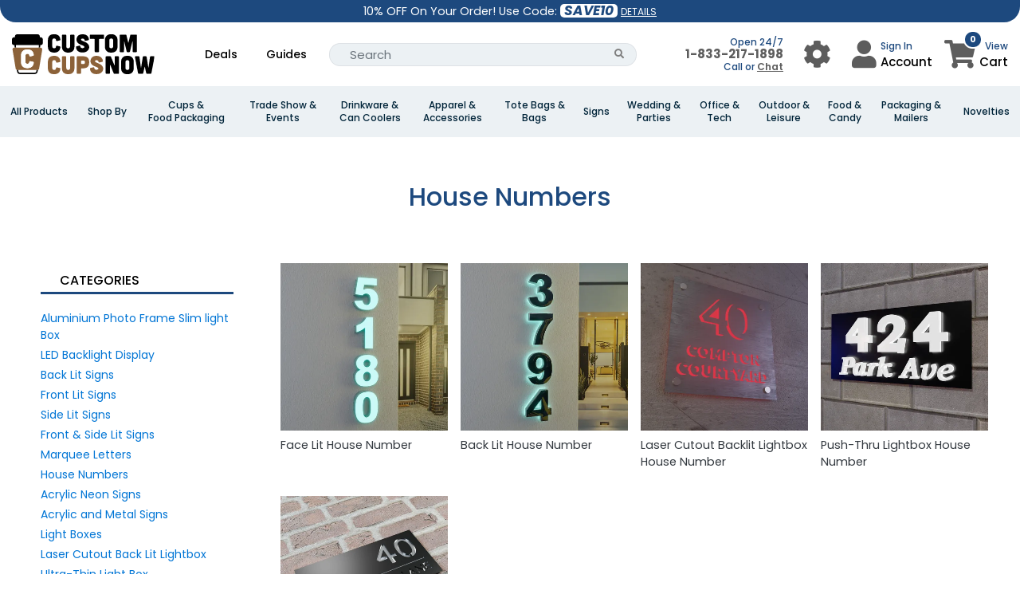

--- FILE ---
content_type: text/html; charset=UTF-8
request_url: https://www.customcupsnow.com/product/house-numbers
body_size: 72913
content:
<!DOCTYPE html>
<html lang="en">
<head>
    <script>
    //Global site tag (gtag.js) - Google Ads
    var currency_code = "USD";
    window.dataLayer = window.dataLayer || [];
    window.uetq = window.uetq || [];
    var urlParamsBlade = new URLSearchParams(window.location.search);
</script>

        <!-- Global site tag (gtag.js) - Google Ads -->
    <script async="" src="https://www.googletagmanager.com/gtag/js?id=AW-11190037722?id=AW-11190037722" ></script>
    <script>
        function gtag(){
            dataLayer.push(arguments);
        }
        gtag("js", new Date());
        gtag("config", "AW-11190037722",{'allow_enhanced_conversions':true});
    </script>
    <script>
        function call_conversion(formatted_number, mobile_number){
            var elements = document.getElementsByClassName("entry-phone");
            for (var i = 0; i < elements.length; i++) {
                var element = elements[i];
                if(element.hasAttribute("href")) {
                    element.href = "tel:" + mobile_number;
                    if(element.querySelector(".fa") === null) {
                        element.innerHTML = "";
                        element.appendChild(document.createTextNode(formatted_number));
                    }
                }
            }
            elements = document.getElementsByClassName("entry-local-phone");
            for (i = elements.length; i--;) {
                elements[i].parentNode.removeChild(elements[i]);
            }
        }
        gtag('config', 'AW-11190037722/x_IsCJzk46YYENrZ6dcp', {
            'phone_conversion_number': '833-217-1898',
            'phone_conversion_callback': call_conversion,
            'phone_conversion_options': {
                'timeout': 20,
                'cache': false
            }
        });
        gtag('config', 'AW-11190037722/q0J3CNSe6KYYENrZ6dcp', {
            'phone_conversion_number': '833-217-1898',
            'phone_conversion_callback': call_conversion
        });
    </script>
    <!-- Google Tag Manager -->
    <script>(function(w,d,s,l,i){w[l]=w[l]||[];w[l].push({'gtm.start':
            new Date().getTime(),event:'gtm.js'});var f=d.getElementsByTagName(s)[0],
        j=d.createElement(s),dl=l!='dataLayer'?'&l='+l:'';j.async=true;j.src=
        'https://www.googletagmanager.com/gtm.js?id='+i+dl;f.parentNode.insertBefore(j,f);
    })(window,document,'script','dataLayer','GTM-K7MJ26S');</script>
    <!-- End Google Tag Manager -->
            <!-- Required meta tags -->
<meta charset="utf-8">
<meta name="viewport" content="width=device-width, initial-scale=1.0, maximum-scale=5.0">
<meta name="_token" content="bIvpdwAJBqkibFglnNECGZtsnt44tsJSetf8cycx">
<title>House Numbers - CustomCupsNow.Com</title>


<meta name="description" content="House Numbers" />
<meta property="og:description" content="House Numbers" />
<meta name="twitter:description" content="House Numbers" />


    

<meta name="keywords" content="Custom Cups Now, Custom cups, lowest price custom cups, High quality custom cups shop online." />






<link rel="preload" href="https://static.customcupsnow.com/RRiQoqqVgR.svg" as="image" fetchpriority="high">

<link rel="stylesheet" href="https://www.customcupsnow.com/assets/application-statics/css/bootstrap-4.3.1/dist/css/bootstrap.min.css" />
<link rel="stylesheet" href="https://www.customcupsnow.com/assets-mix/application-statics/css/mgmenu_new_design.css?id=a617aa45198173bbc12b3ba67c20518d&v=10" />
<link rel="stylesheet" href="https://www.customcupsnow.com/assets-mix/application-statics/css/common_new.css?id=85a44eac7f94b4e99e9247b2247e5ec7&v=9" />
<link media="all" type="text/css" rel="stylesheet" href="[data-uri]" data-href="https://www.customcupsnow.com/assets/application-statics/css/fontawesome/css/all.min.css?v=1">


<style>
  .category-product-list img{
    aspect-ratio:1/1;
    width: 100%;
  }
</style>
<style>
.category-list-div ul{
    margin-top: 20px;
    list-style: none;
}
.category-list-div .cat-list-heading{
    border-bottom: 3px solid #1D497E;
    padding-bottom: 5px;
}
</style>
<style>
     .category-list-div img{
        /* aspect-ratio:1/1; */
        width: 60px;
        height: 60px;
     }
</style>
<style>
     .category-list-div img{
        /* aspect-ratio:1/1; */
        width: 60px;
        height: 60px;
     }
</style>
<style>
     .category-list-div img{
        /* aspect-ratio:1/1; */
        width: 60px;
        height: 60px;
     }
</style>


    <link rel="icon" href="https://static.customcupsnow.com/product_20230509-c42125c0-ee54-11ed-baac-010d5f8e51a0.png" />
<style id="w3_bg_load">div:not(.w3_bg), section:not(.w3_bg), iframelazy:not(.w3_bg){background-image:none !important;}</style><style id="w3speedster-custom-css">@font-face {  font-family: 'Poppins';  font-style: normal;  font-weight: 300;  font-display: swap;  src: url(https://fonts.gstatic.com/s/poppins/v20/pxiByp8kv8JHgFVrLDz8Z1xlFQ.woff2) format('woff2');  unicode-range: U+0000-00FF, U+0131, U+0152-0153, U+02BB-02BC, U+02C6, U+02DA, U+02DC, U+0304, U+0308, U+0329, U+2000-206F, U+2074, U+20AC, U+2122, U+2191, U+2193, U+2212, U+2215, U+FEFF, U+FFFD;   }   @font-face {  font-family: 'Poppins';  font-style: normal;  font-weight: 400;  font-display: swap;  src: url(https://fonts.gstatic.com/s/poppins/v20/pxiEyp8kv8JHgFVrJJfecg.woff2) format('woff2');  unicode-range: U+0000-00FF, U+0131, U+0152-0153, U+02BB-02BC, U+02C6, U+02DA, U+02DC, U+0304, U+0308, U+0329, U+2000-206F, U+2074, U+20AC, U+2122, U+2191, U+2193, U+2212, U+2215, U+FEFF, U+FFFD;   }   @font-face {  font-family: 'Poppins';  font-style: normal;  font-weight: 500;  font-display: swap;  src: url(https://fonts.gstatic.com/s/poppins/v20/pxiByp8kv8JHgFVrLGT9Z1xlFQ.woff2) format('woff2');  unicode-range: U+0000-00FF, U+0131, U+0152-0153, U+02BB-02BC, U+02C6, U+02DA, U+02DC, U+0304, U+0308, U+0329, U+2000-206F, U+2074, U+20AC, U+2122, U+2191, U+2193, U+2212, U+2215, U+FEFF, U+FFFD;   }   @font-face {  font-family: 'Poppins';  font-style: normal;  font-weight: 600;  font-display: swap;  src: url(https://fonts.gstatic.com/s/poppins/v20/pxiByp8kv8JHgFVrLEj6Z1xlFQ.woff2) format('woff2');  unicode-range: U+0000-00FF, U+0131, U+0152-0153, U+02BB-02BC, U+02C6, U+02DA, U+02DC, U+0304, U+0308, U+0329, U+2000-206F, U+2074, U+20AC, U+2122, U+2191, U+2193, U+2212, U+2215, U+FEFF, U+FFFD;   }   @font-face {  font-family: 'Poppins';  font-style: normal;  font-weight: 700;  font-display: swap;  src: url(https://fonts.gstatic.com/s/poppins/v20/pxiByp8kv8JHgFVrLCz7Z1xlFQ.woff2) format('woff2');  unicode-range: U+0000-00FF, U+0131, U+0152-0153, U+02BB-02BC, U+02C6, U+02DA, U+02DC, U+0304, U+0308, U+0329, U+2000-206F, U+2074, U+20AC, U+2122, U+2191, U+2193, U+2212, U+2215, U+FEFF, U+FFFD;   }   .bands_text h3,   .bands_text h4 {  font-weight: 700 !important;   }   html:not(.jsload) .price_chart table td#price_connect_25 {  color: #fff !important;  background-color: #1D497E !important;   }   .pslider ul#lightSlider {  padding-left: 0;  list-style: none;   }   @font-face {  font-family: 'Font Awesome 5 Free';  font-style: normal;  font-display: swap;  src: url('[data-uri]') format('woff2');   }   .fa-search:before {  content: "\f002";   }   .fa-shopping-cart:before {  content: "\f07a";   }   .fa-phone:before {  content: "\f095";   }   .fa-bars:before {  content: "\f0c9";   }   .fa-cog:before {  content: "\f013";   }   .fa-user:before {  content: "\f007";   }   .fa-star:before {  content: "\f005";   }   .fa,   .fab,   .fad,   .fal,   .far,   .fas {  -moz-osx-font-smoothing: grayscale;  -webkit-font-smoothing: antialiased;  display: inline-block;  font-style: normal;  font-variant: normal;  text-rendering: auto;  line-height: 1;   }   .fa,   .fas {  font-weight: 900;   }   .fa,   .far,   .fas {  font-family: "Font Awesome 5 Free";   }   .fa-lg {  font-size: 1.33333em;  line-height: .75em;  vertical-align: -0.0667em;   }   .fa-2x {  font-size: 2em;   }   .fa-3x {  font-size: 3em;   }</style><link rel="" href="https://fonts.googleapis.com/css?family=Montserrat:100,100i,200,200i,300,300i,400,400i,500,500i,600,600i,700,700i,800,800i,900,900i&display=swap">
		<link rel="" href="https://fonts.googleapis.com/css2?family=Roboto:ital,wght@0,400;0,500;0,700;0,900;1,400&display=optional" >
		<link rel="" href="https://fonts.googleapis.com/css?family=Montserrat:100,100i,200,200i,300,300i,400,400i,500,500i,600,600i,700,700i,800,800i,900,900i&display=swap">
		<link rel="" href="https://fonts.googleapis.com/css2?family=Roboto:ital,wght@0,400;0,500;0,700;0,900;1,400&display=optional" >
		<link rel="preload" href="https://fonts.gstatic.com/s/poppins/v20/pxiByp8kv8JHgFVrLDz8Z1xlFQ.woff2" as="font" type="font/woff2" crossorigin="anonymous">
		<link rel="preload" href="https://fonts.gstatic.com/s/poppins/v20/pxiEyp8kv8JHgFVrJJfecg.woff2" as="font" type="font/woff2" crossorigin="anonymous">
		<link rel="preload" href="https://fonts.gstatic.com/s/poppins/v20/pxiByp8kv8JHgFVrLGT9Z1xlFQ.woff2" as="font" type="font/woff2" crossorigin="anonymous">
		<link rel="preload" href="https://fonts.gstatic.com/s/poppins/v20/pxiByp8kv8JHgFVrLEj6Z1xlFQ.woff2" as="font" type="font/woff2" crossorigin="anonymous">
		<link rel="preload" href="https://fonts.gstatic.com/s/poppins/v20/pxiByp8kv8JHgFVrLCz7Z1xlFQ.woff2" as="font" type="font/woff2" crossorigin="anonymous"><script>var w3_is_mobile=0;var w3_lazy_load_by_px=200;var blank_image_webp_url = "https://www.customcupsnow.com/cache/blank.pngw3.webp";var google_fonts_delay_load = 10000;var w3_upload_path="/var/www/html/public/"; var w3_webp_path="/var/www/html/public//w3-webp";var w3_mousemoveloadimg = false;var w3_page_is_scrolled = false;var w3_lazy_load_js = 1;var w3_excluded_js=0;class w3_loadscripts{constructor(e){this.triggerEvents=e,this.eventOptions={passive:!0},this.userEventListener=this.triggerListener.bind(this),this.lazy_trigger,this.style_load_fired,this.lazy_scripts_load_fired=0,this.scripts_load_fired=0,this.scripts_load_fire=0,this.excluded_js=w3_excluded_js,this.w3_lazy_load_js=w3_lazy_load_js,this.w3_fonts="undefined"!=typeof w3_googlefont?w3_googlefont:[],this.w3_styles=[],this.w3_scripts={normal:[],async:[],defer:[],lazy:[]},this.allJQueries=[]}user_events_add(e){this.triggerEvents.forEach(t=>window.addEventListener(t,e.userEventListener,e.eventOptions))}user_events_remove(e){this.triggerEvents.forEach(t=>window.removeEventListener(t,e.userEventListener,e.eventOptions))}triggerListener_on_load(){"loading"===document.readyState?document.addEventListener("DOMContentLoaded",this.load_resources.bind(this)):this.load_resources()}triggerListener(){this.user_events_remove(this),this.lazy_scripts_load_fired=1,this.add_html_class("w3_user"),"loading"===document.readyState?(document.addEventListener("DOMContentLoaded",this.load_style_resources.bind(this)),this.scripts_load_fire||document.addEventListener("DOMContentLoaded",this.load_resources.bind(this))):(this.load_style_resources(),this.scripts_load_fire||this.load_resources())}async load_style_resources(){this.style_load_fired||(this.style_load_fired=!0,this.register_styles(),document.getElementsByTagName("html")[0].setAttribute("data-css",this.w3_styles.length),document.getElementsByTagName("html")[0].setAttribute("data-css-loaded",0),this.preload_scripts(this.w3_styles),this.load_styles_preloaded())}async load_styles_preloaded(){setTimeout(function(e){document.getElementsByTagName("html")[0].classList.contains("css-preloaded")?e.load_styles(e.w3_styles):e.load_styles_preloaded()},200,this)}async load_resources(){this.scripts_load_fired||(this.scripts_load_fired=!0,this.hold_event_listeners(),this.exe_document_write(),this.register_scripts(),this.add_html_class("w3_start"),"function"==typeof w3_events_on_start_js&&w3_events_on_start_js(),this.preload_scripts(this.w3_scripts.normal),this.preload_scripts(this.w3_scripts.defer),this.preload_scripts(this.w3_scripts.async),await this.load_scripts(this.w3_scripts.normal),await this.load_scripts(this.w3_scripts.defer),await this.load_scripts(this.w3_scripts.async),await this.execute_domcontentloaded(),await this.execute_window_load(),window.dispatchEvent(new Event("w3-scripts-loaded")),this.add_html_class("w3_js"),"function"==typeof w3_events_on_end_js&&w3_events_on_end_js(),this.lazy_trigger=setInterval(this.w3_trigger_lazy_script,500,this))}async w3_trigger_lazy_script(e){e.lazy_scripts_load_fired&&(await e.load_scripts(e.w3_scripts.lazy),e.add_html_class("jsload"),clearInterval(e.lazy_trigger))}add_html_class(e){document.getElementsByTagName("html")[0].classList.add(e)}register_scripts(){document.querySelectorAll("script[type=lazyload_int]").forEach(e=>{e.hasAttribute("data-src")?e.hasAttribute("async")&&!1!==e.async?this.w3_scripts.async.push(e):e.hasAttribute("defer")&&!1!==e.defer||"module"===e.getAttribute("data-w3-type")?this.w3_scripts.defer.push(e):this.w3_scripts.normal.push(e):this.w3_scripts.normal.push(e)}),document.querySelectorAll("script[type=lazyload_ext]").forEach(e=>{this.w3_scripts.lazy.push(e)})}register_styles(){document.querySelectorAll("link[data-href]").forEach(e=>{this.w3_styles.push(e)})}async execute_script(e){return await this.repaint_frame(),new Promise(t=>{let s=document.createElement("script"),a;[...e.attributes].forEach(e=>{let t=e.nodeName;"type"!==t&&"data-src"!==t&&("data-w3-type"===t&&(t="type",a=e.nodeValue),s.setAttribute(t,e.nodeValue))}),e.hasAttribute("data-src")?(s.setAttribute("src",e.getAttribute("data-src")),s.addEventListener("load",t),s.addEventListener("error",t)):(s.text=e.text,t()),null!==e.parentNode&&e.parentNode.replaceChild(s,e)})}async execute_styles(e){var t;let s;return t=e,void((s=document.createElement("link")).href=t.getAttribute("data-href"),s.rel="stylesheet",t.parentNode.replaceChild(s,t))}async load_scripts(e){let t=e.shift();return t?(await this.execute_script(t),this.load_scripts(e)):Promise.resolve()}async load_styles(e){let t=e.shift();return t?(this.execute_styles(t),this.load_styles(e)):"loaded"}async load_fonts(e){var t=document.createDocumentFragment();e.forEach(e=>{let s=document.createElement("link");s.href=e,s.rel="stylesheet",t.appendChild(s)}),setTimeout(function(){document.head.appendChild(t)},google_fonts_delay_load)}preload_scripts(e){var t=document.createDocumentFragment(),s=0;[...e].forEach(a=>{let i=a.getAttribute("data-src"),r=a.getAttribute("data-href");if(i){let n=document.createElement("link");n.href=i,n.rel="preload",n.as="script",t.appendChild(n)}else if(r){let d=document.createElement("link");d.href=r,d.rel="preload",d.as="style",s++,e.length==s&&(d.dataset.last=1),t.appendChild(d),d.onload=function(){fetch(this.href).then(e=>e.blob()).then(e=>{document.getElementsByTagName("html")[0].setAttribute("data-css-loaded",parseInt(document.getElementsByTagName("html")[0].getAttribute("data-css-loaded"))+1),document.getElementsByTagName("html")[0].getAttribute("data-css")==document.getElementsByTagName("html")[0].getAttribute("data-css-loaded")&&document.getElementsByTagName("html")[0].classList.add("css-preloaded")})}}}),document.head.appendChild(t)}hold_event_listeners(){let e={};function t(t,s){!function(t){function s(s){return e[t].eventsToRewrite.indexOf(s)>=0?"w3-"+s:s}e[t]||(e[t]={originalFunctions:{add:t.addEventListener,remove:t.removeEventListener},eventsToRewrite:[]},t.addEventListener=function(){arguments[0]=s(arguments[0]),e[t].originalFunctions.add.apply(t,arguments)},t.removeEventListener=function(){arguments[0]=s(arguments[0]),e[t].originalFunctions.remove.apply(t,arguments)})}(t),e[t].eventsToRewrite.push(s)}function s(e,t){let s=e[t];Object.defineProperty(e,t,{get:()=>s||function(){},set(a){e["w3"+t]=s=a}})}t(document,"DOMContentLoaded"),t(window,"DOMContentLoaded"),t(window,"load"),t(window,"pageshow"),t(document,"readystatechange"),s(document,"onreadystatechange"),s(window,"onload"),s(window,"onpageshow")}hold_jquery(e){let t=window.jQuery;Object.defineProperty(window,"jQuery",{get:()=>t,set(s){if(s&&s.fn&&!e.allJQueries.includes(s)){s.fn.ready=s.fn.init.prototype.ready=function(t){if(void 0!==t)return e.scripts_load_fired?e.domReadyFired?t.bind(document)(s):document.addEventListener("w3-DOMContentLoaded",()=>t.bind(document)(s)):t.bind(document)(s),s(document)};let a=s.fn.on;s.fn.on=s.fn.init.prototype.on=function(){if("ready"==arguments[0]){if(this[0]!==document)return a.apply(this,arguments),this;arguments[1].bind(document)(s)}if(this[0]===window){function e(e){return e.split(" ").map(e=>"load"===e||0===e.indexOf("load.")?"w3-jquery-load":e).join(" ")}"string"==typeof arguments[0]||arguments[0]instanceof String?arguments[0]=e(arguments[0]):"object"==typeof arguments[0]&&Object.keys(arguments[0]).forEach(t=>{Object.assign(arguments[0],{[e(t)]:arguments[0][t]})[t]})}return a.apply(this,arguments),this},e.allJQueries.push(s)}t=s}})}async execute_domcontentloaded(){this.domReadyFired=!0,await this.repaint_frame(),document.dispatchEvent(new Event("w3-DOMContentLoaded")),await this.repaint_frame(),window.dispatchEvent(new Event("w3-DOMContentLoaded")),await this.repaint_frame(),document.dispatchEvent(new Event("w3-readystatechange")),await this.repaint_frame(),document.w3onreadystatechange&&document.w3onreadystatechange()}async execute_window_load(){await this.repaint_frame(),setTimeout(function(){window.dispatchEvent(new Event("w3-load"))},100),await this.repaint_frame(),window.w3onload&&window.w3onload(),await this.repaint_frame(),this.allJQueries.forEach(e=>e(window).trigger("w3-jquery-load")),window.dispatchEvent(new Event("w3-pageshow")),await this.repaint_frame(),window.w3onpageshow&&window.w3onpageshow()}exe_document_write(){let e=new Map;document.write=document.writeln=function(t){let s=document.currentScript,a=document.createRange(),i=s.parentElement,r=e.get(s);void 0===r&&(r=s.nextSibling,e.set(s,r));let n=document.createDocumentFragment();a.setStart(n,0),n.appendChild(a.createContextualFragment(t)),i.insertBefore(n,r)}}async repaint_frame(){return new Promise(e=>requestAnimationFrame(e))}static execute(){let e=new w3_loadscripts(["keydown","mousemove","touchmove","touchstart","touchend","wheel"]);e.load_fonts(e.w3_fonts),e.user_events_add(e),e.excluded_js||e.hold_jquery(e),e.w3_lazy_load_js||(e.scripts_load_fire=1,e.triggerListener_on_load());let t=setInterval(function e(s){null!=document.body&&(document.body.getBoundingClientRect().top<-30&&s.triggerListener(),clearInterval(t))},500,e);}}w3_loadscripts.execute();
</script><script>var w3_googlefont=[];</script></head>

<body>
    <!-- Google Tag Manager (noscript) -->
    <noscript><iframe src="https://www.googletagmanager.com/ns.html?id=GTM-K7MJ26S" height="0" width="0"
            style="display:none;visibility:hidden"></iframe></noscript>
    <!-- End Google Tag Manager (noscript) -->
    <div class="main-container">
        <style>
    .light-yellow{
        color: #ffe34f !important;
    }
</style>
<div class="top-bar topBar pl-3 pr-3">
    <div class="row">
                <div class="col-12 col-md-8 col-lg-4 text-center d-flex-align-center  order-2 ">
            <div class="bar-inner">
                10% OFF On Your Order! Use Code:  <span class="save_code">SAVE10</span>   <a data-toggle="modal" data-target="#couponDetailModal" href="javascript:;">DETAILS</a>             </div>
        </div>
        <div class="col-4 text-left d-flex mobile-none order-1">
                    </div>
    </div>
</div>


<nav class="navbar navbar-expand-md top-nav-custom container-fluid">
    <div class="container">
        <a style="padding: 0 !important;" class="navbar-brand pb-2 m-0" href="https://www.customcupsnow.com">
            <img data-class="LazyLoad" src="https://www.customcupsnow.com/cache/blank.png" data-src="https://static.customcupsnow.com/RRiQoqqVgR.svg" width="300" height="84" alt="CustomCupsNow.Com" class="store_logo_CUSTOMCUPSNOW">
        </a>
        <div class="desktop top-nav top-menu" id="navbarNavDropdown">
            <ul class="navbar-nav m-auto d-table">
                                                    <li class="nav-item d-table-cell">
                        <a class="nav-link" href="https://www.customcupsnow.com/deal">Deals</a>
                    </li>
                                <li class="nav-item d-table-cell">
                    <a class="nav-link" href="https://www.customcupsnow.com/guides">Guides</a>
                </li>
                <li class="nav-item d-table-cell">
                    <form class="input-group" action="https://www.customcupsnow.com/search" method="GET" autocomplete="off">
    <div class="input-group">
        <input type="search" value="" required
            class="form-control py-2 border-right-0 border border-radius-50 search_input search-input" 
            name="search" placeholder="Search" autocomplete="off">
        <span class="input-group-append">
            <button class="btn btn-outline-secondary border-left-0 border border-radius-50 search_icon" aria-label="Search Button" type="button">
                <i class="fa fa-search"></i>
            </button>
        </span>
    </div>
</form>
<div class="global-search global-search-wrapper custom-scroll"></div>
                </li>
            </ul>
        </div>
        <div class="d-flex flex-row align-items-center ">
    <div class="d-flex align-items-center">
                <div class="mobile-none text-right mr-xl-4 mr-3" style="min-width: 130px">
            <div><span class="top-right-text-small" >Open 24/7</span></div>
            <div style="margin-top: -5px" >
                                    <a class="entry-phone" style="font-size: 15px!important;font-weight: 600;color: #5d5d5d!important;" href="tel:+1-833-217-1898">1-833-217-1898</a>
                            </div>
            <div style="margin-top: -5px"><span class="top-right-text-small">Call or <a style="cursor: pointer;text-decoration: underline;font-weight: 600;color: #5d5d5d!important;" onclick="zE('messenger', 'open');"> Chat</a></span></div>
        </div>
                <div class="dropdown top-right-icon mobile-none user_menu_wrapper mr-xl-4 mr-3" data-store-id="36">
            <button class="btn btn-default dropdown-toggle user_menu_btn" aria-label="User Menu Button" type="button" id="dropdownMenu1" data-toggle="dropdown" aria-haspopup="true" aria-expanded="true">
                <div class="top-right-wrap setting_icon">
                    <i class="fa fa-cog" aria-hidden="true"></i>
                    
                </div>
            </button>
            <ul class="dropdown-menu" aria-labelledby="dropdownMenu1">
                <li><a href="https://www.customcupsnow.com/customer/order/history">Order Status</a></li>
                <li><a href="https://www.customcupsnow.com/customer/order/history/old_support_tickets">Create Ticket</a></li>
                
                <li><a href="https://www.customcupsnow.com/page/contact-us" class="contact_us_mdl" >Contact Us</a></li>
            </ul>
        </div>
        <div class="dropdown top-right-icon mobile-none user_menu_wrapper mr-xl-4 mr-3" data-store-id="36">
    <button class="btn btn-default dropdown-toggle user_menu_btn" type="button" id="dropdownMenu2" data-toggle="dropdown" aria-haspopup="true" aria-expanded="true">
        <div class="top-right-wrap user_icon">
            <i class="fa fa-user" aria-hidden="true"></i>
        </div>
        <div class="width-55 user_menu_div">
            <span class="top-right-text-small"><i class="fa fa-solid fa-window-minimize loading light-loader"></i></span>
            <span class="top-right-text"><i class="fa fa-solid fa-window-minimize loading light-loader"></i></span>
        </div>
    </button>
    <ul class="dropdown-menu user_menu_dropdown" aria-labelledby="dropdownMenu2">
       <div class="text-center p-3">
            <i class="fa fa-spinner fa-spin"></i>
            <h6>Fetching data..</h6>
       </div>
    </ul>
</div>
        <div class="mobile-tablets">
            <i class="fa fa-search fa-2x" id="search-btn"></i>
        </div>
        <a href="https://www.customcupsnow.com/cart" class="top-right-icon cart-url">
            <div class="top-right-wrap shipping_cart">
                <i class="fa fa-shopping-cart"></i>
                
                <span class="cart-count">0</span>
            </div>
            <div class="mobile-none">
                <span class="top-right-text-small text-right">View</span>
                <span class="top-right-text">Cart</span>
            </div>
        </a>
    </div>
    <div class="mobile-tablets">
                <a class="entry-phone" href="tel:+1-254-308-1478" aria-label="Call us at +1-254-308-1478">
            <i class="fa fa-phone fa-2x text-dark" > </i>
        </a>
    </div>
            <button class="navbar-toggler side-menu-opner" type="button" aria-label="Open Menu">
            <i class="fas fa-solid fa-bars mobile-menu-icon"></i>
        </button>
    </div>
    </div>
</nav>
<nav class="navbar navbar-expand-md" style="display:none" id="mobile-search">
    <div class="container">
        <form class="input-group" action="https://www.customcupsnow.com/search" method="GET" autocomplete="off">
    <div class="input-group">
        <input type="search" value="" required
            class="form-control py-2 border-right-0 border border-radius-50 search_input search-input" 
            name="search" placeholder="Search" autocomplete="off">
        <span class="input-group-append">
            <button class="btn btn-outline-secondary border-left-0 border border-radius-50 search_icon" aria-label="Search Button" type="button">
                <i class="fa fa-search"></i>
            </button>
        </span>
    </div>
</form>
<div class="global-search global-search-wrapper custom-scroll"></div>
    </div>
</nav>
<div class="newmenu">
    <nav>
                    <section class="header-bot-holder-for-bg"></section>
            <div id="mgmenu1" class="mgmenu_container">
                <ul class="mgmenu container-fluid">
                    
                    <li class="dynamic_menu"><span><a class="menu_sub_title" href="javascript:void(0);">All Products </a></span>
                        <div class="dropdown_container col-12 text-left has-child-category">
                            <div class="card-columns m-0 ml-3 mr-3 mb-3">
                                                                                                    <div class="card br1">
                                        <a href="javascript:void(0)" class="menu_sub_title">A</a>
                                        <hr />
                                        <ul class="sub_menu">
                                            <li>
                                                <div class="row m-0 ml-1 mr-1">
                                                    <ul class="sub_menu">
                                                                                                                                                                                <li>
                                                                <a href="https://www.customcupsnow.com/product/air-fresheners">Air Fresheners</a>
                                                            </li>
                                                                                                                                                                                <li>
                                                                <a href="https://www.customcupsnow.com/product/apparel">Apparel</a>
                                                            </li>
                                                                                                                                                                                <li>
                                                                <a href="https://www.customcupsnow.com/product/aprons">Aprons</a>
                                                            </li>
                                                                                                                                                                                <li>
                                                                <a href="https://www.customcupsnow.com/product/awards">Awards</a>
                                                            </li>
                                                                                                            </ul>
                                                </div>
                                            </li>
                                        </ul>
                                    </div>
                                                                    <div class="card br1">
                                        <a href="javascript:void(0)" class="menu_sub_title">B</a>
                                        <hr />
                                        <ul class="sub_menu">
                                            <li>
                                                <div class="row m-0 ml-1 mr-1">
                                                    <ul class="sub_menu">
                                                                                                                                                                                <li>
                                                                <a href="https://www.customcupsnow.com/product/backpacks">Backpacks</a>
                                                            </li>
                                                                                                                                                                                <li>
                                                                <a href="https://www.customcupsnow.com/product/id-cards-and-badge-holders">Badge Holders</a>
                                                            </li>
                                                                                                                                                                                <li>
                                                                <a href="https://www.customcupsnow.com/product/badge-reels">Badge Reels</a>
                                                            </li>
                                                                                                                                                                                <li>
                                                                <a href="https://www.customcupsnow.com/product/badges">Badges</a>
                                                            </li>
                                                                                                                                                                                <li>
                                                                <a href="https://www.customcupsnow.com/product/bag-hangers">Bag Hangers</a>
                                                            </li>
                                                                                                                                                                                <li>
                                                                <a href="https://www.customcupsnow.com/product/bags">Bags</a>
                                                            </li>
                                                                                                                                                                                <li>
                                                                <a href="https://www.customcupsnow.com/product/baked-goods">Baked Goods</a>
                                                            </li>
                                                                                                                                                                                <li>
                                                                <a href="https://www.customcupsnow.com/product/balloons">Balloons</a>
                                                            </li>
                                                                                                                                                                                <li>
                                                                <a href="https://www.customcupsnow.com/product/banners-and-displays">Banners &amp; Displays</a>
                                                            </li>
                                                                                                                                                                                <li>
                                                                <a href="https://www.customcupsnow.com/product/custom-barware">Barware</a>
                                                            </li>
                                                                                                                                                                                <li>
                                                                <a href="https://www.customcupsnow.com/product/beanies">Beanies</a>
                                                            </li>
                                                                                                                                                                                <li>
                                                                <a href="https://www.customcupsnow.com/product/belt-buckle">Belt Buckle</a>
                                                            </li>
                                                                                                                                                                                <li>
                                                                <a href="https://www.customcupsnow.com/product/binder-clips">Binder Clips</a>
                                                            </li>
                                                                                                                                                                                <li>
                                                                <a href="https://www.customcupsnow.com/product/ring-binders">Binders</a>
                                                            </li>
                                                                                                                                                                                <li>
                                                                <a href="https://www.customcupsnow.com/product/blankets">Blankets</a>
                                                            </li>
                                                                                                                                                                                <li>
                                                                <a href="https://www.customcupsnow.com/product/bobbleheads">Bobbleheads</a>
                                                            </li>
                                                                                                                                                                                <li>
                                                                <a href="https://www.customcupsnow.com/product/bottle-openers">Bottle Openers</a>
                                                            </li>
                                                                                                                                                                                <li>
                                                                <a href="https://www.customcupsnow.com/product/custom-bottled-water">Bottled Water</a>
                                                            </li>
                                                                                                                                                                                <li>
                                                                <a href="https://www.customcupsnow.com/product/flyers-and-brochures">Brochures</a>
                                                            </li>
                                                                                                                                                                                <li>
                                                                <a href="https://www.customcupsnow.com/product/business-cards">Business Cards</a>
                                                            </li>
                                                                                                                                                                                <li>
                                                                <a href="https://www.customcupsnow.com/product/custom-buttons">Buttons</a>
                                                            </li>
                                                                                                            </ul>
                                                </div>
                                            </li>
                                        </ul>
                                    </div>
                                                                    <div class="card br1">
                                        <a href="javascript:void(0)" class="menu_sub_title">C</a>
                                        <hr />
                                        <ul class="sub_menu">
                                            <li>
                                                <div class="row m-0 ml-1 mr-1">
                                                    <ul class="sub_menu">
                                                                                                                                                                                <li>
                                                                <a href="https://www.customcupsnow.com/product/custom-calculators">Calculators</a>
                                                            </li>
                                                                                                                                                                                <li>
                                                                <a href="https://www.customcupsnow.com/product/calendars">Calendars</a>
                                                            </li>
                                                                                                                                                                                <li>
                                                                <a href="https://www.customcupsnow.com/product/can-cooler">Can Cooler</a>
                                                            </li>
                                                                                                                                                                                <li>
                                                                <a href="https://www.customcupsnow.com/product/candy">Candy</a>
                                                            </li>
                                                                                                                                                                                <li>
                                                                <a href="https://www.customcupsnow.com/product/car-badges">Car Badges</a>
                                                            </li>
                                                                                                                                                                                <li>
                                                                <a href="https://www.customcupsnow.com/product/custom-cards">Cards</a>
                                                            </li>
                                                                                                                                                                                <li>
                                                                <a href="https://www.customcupsnow.com/product/certificates">Certificates</a>
                                                            </li>
                                                                                                                                                                                <li>
                                                                <a href="https://www.customcupsnow.com/product/chair-covers">Chair Covers</a>
                                                            </li>
                                                                                                                                                                                <li>
                                                                <a href="https://www.customcupsnow.com/product/challenge-coins">Challenge Coins</a>
                                                            </li>
                                                                                                                                                                                <li>
                                                                <a href="https://www.customcupsnow.com/product/chocolates">Chocolates</a>
                                                            </li>
                                                                                                                                                                                <li>
                                                                <a href="https://www.customcupsnow.com/product/cleaning-cloths">Cleaning Cloths</a>
                                                            </li>
                                                                                                                                                                                <li>
                                                                <a href="https://www.customcupsnow.com/product/clipboards">Clipboards</a>
                                                            </li>
                                                                                                                                                                                <li>
                                                                <a href="https://www.customcupsnow.com/product/coasters">Coasters</a>
                                                            </li>
                                                                                                                                                                                <li>
                                                                <a href="https://www.customcupsnow.com/product/coffee-hot-cocoa-and-tea">Coffee, Hot Cocoa &amp; Tea</a>
                                                            </li>
                                                                                                                                                                                <li>
                                                                <a href="https://www.customcupsnow.com/product/lapel-pins-coins">Coins</a>
                                                            </li>
                                                                                                                                                                                <li>
                                                                <a href="https://www.customcupsnow.com/product/cornhole-boards">Cornhole Boards</a>
                                                            </li>
                                                                                                                                                                                <li>
                                                                <a href="https://www.customcupsnow.com/product/cotton-canvas-bag">Cotton Canvas Bags</a>
                                                            </li>
                                                                                                                                                                                <li>
                                                                <a href="https://www.customcupsnow.com/product/cups-and-food-packaging">Cups</a>
                                                            </li>
                                                                                                            </ul>
                                                </div>
                                            </li>
                                        </ul>
                                    </div>
                                                                    <div class="card br1">
                                        <a href="javascript:void(0)" class="menu_sub_title">D</a>
                                        <hr />
                                        <ul class="sub_menu">
                                            <li>
                                                <div class="row m-0 ml-1 mr-1">
                                                    <ul class="sub_menu">
                                                                                                                                                                                <li>
                                                                <a href="https://www.customcupsnow.com/product/door-hangers">Door Hangers</a>
                                                            </li>
                                                                                                                                                                                <li>
                                                                <a href="https://www.customcupsnow.com/product/door-mats-and-rugs">Door Mats &amp; Rugs</a>
                                                            </li>
                                                                                                                                                                                <li>
                                                                <a href="https://www.customcupsnow.com/product/drawstring-bag">Drawstring Bags</a>
                                                            </li>
                                                                                                                                                                                <li>
                                                                <a href="https://www.customcupsnow.com/product/button-down-shirts">Dress Shirts</a>
                                                            </li>
                                                                                                                                                                                <li>
                                                                <a href="https://www.customcupsnow.com/product/custom-drinkware">Drinkware</a>
                                                            </li>
                                                                                                                                                                                <li>
                                                                <a href="https://www.customcupsnow.com/product/duffel-bags-gym-bags">Duffel Bags</a>
                                                            </li>
                                                                                                            </ul>
                                                </div>
                                            </li>
                                        </ul>
                                    </div>
                                                                    <div class="card br1">
                                        <a href="javascript:void(0)" class="menu_sub_title">E</a>
                                        <hr />
                                        <ul class="sub_menu">
                                            <li>
                                                <div class="row m-0 ml-1 mr-1">
                                                    <ul class="sub_menu">
                                                                                                                                                                                <li>
                                                                <a href="https://www.customcupsnow.com/product/earrings">Earrings</a>
                                                            </li>
                                                                                                                                                                                <li>
                                                                <a href="https://www.customcupsnow.com/product/envelopes">Envelopes</a>
                                                            </li>
                                                                                                                                                                                <li>
                                                                <a href="https://www.customcupsnow.com/product/eye-mask">Eye Mask</a>
                                                            </li>
                                                                                                            </ul>
                                                </div>
                                            </li>
                                        </ul>
                                    </div>
                                                                    <div class="card br1">
                                        <a href="javascript:void(0)" class="menu_sub_title">F</a>
                                        <hr />
                                        <ul class="sub_menu">
                                            <li>
                                                <div class="row m-0 ml-1 mr-1">
                                                    <ul class="sub_menu">
                                                                                                                                                                                <li>
                                                                <a href="https://www.customcupsnow.com/product/fanny-packs">Fanny Packs</a>
                                                            </li>
                                                                                                                                                                                <li>
                                                                <a href="https://www.customcupsnow.com/product/flags">Flags</a>
                                                            </li>
                                                                                                                                                                                <li>
                                                                <a href="https://www.customcupsnow.com/product/flyers-and-brochures">Flyers</a>
                                                            </li>
                                                                                                                                                                                <li>
                                                                <a href="https://www.customcupsnow.com/product/flying-disc">Flying Disc</a>
                                                            </li>
                                                                                                                                                                                <li>
                                                                <a href="https://www.customcupsnow.com/product/folders">Folders</a>
                                                            </li>
                                                                                                                                                                                <li>
                                                                <a href="https://www.customcupsnow.com/product/cups-and-food-packaging">Food Packaging</a>
                                                            </li>
                                                                                                            </ul>
                                                </div>
                                            </li>
                                        </ul>
                                    </div>
                                                                    <div class="card br1">
                                        <a href="javascript:void(0)" class="menu_sub_title">G</a>
                                        <hr />
                                        <ul class="sub_menu">
                                            <li>
                                                <div class="row m-0 ml-1 mr-1">
                                                    <ul class="sub_menu">
                                                                                                                                                                                <li>
                                                                <a href="https://www.customcupsnow.com/product/gloves">Gloves</a>
                                                            </li>
                                                                                                                                                                                <li>
                                                                <a href="https://www.customcupsnow.com/product/gourmet-gift-sets">Gourmet Gift Sets</a>
                                                            </li>
                                                                                                                                                                                <li>
                                                                <a href="https://www.customcupsnow.com/product/gums">Gums</a>
                                                            </li>
                                                                                                                                                                                <li>
                                                                <a href="https://www.customcupsnow.com/product/duffel-bags-gym-bags">Gym Bags</a>
                                                            </li>
                                                                                                            </ul>
                                                </div>
                                            </li>
                                        </ul>
                                    </div>
                                                                    <div class="card br1">
                                        <a href="javascript:void(0)" class="menu_sub_title">H</a>
                                        <hr />
                                        <ul class="sub_menu">
                                            <li>
                                                <div class="row m-0 ml-1 mr-1">
                                                    <ul class="sub_menu">
                                                                                                                                                                                <li>
                                                                <a href="https://www.customcupsnow.com/product/hand-fans">Hand Fans</a>
                                                            </li>
                                                                                                                                                                                <li>
                                                                <a href="https://www.customcupsnow.com/product/hand-sanitizers">Hand Sanitizers</a>
                                                            </li>
                                                                                                                                                                                <li>
                                                                <a href="https://www.customcupsnow.com/product/hang-tags">Hang Tags</a>
                                                            </li>
                                                                                                                                                                                <li>
                                                                <a href="https://www.customcupsnow.com/product/hats">Hats</a>
                                                            </li>
                                                                                                                                                                                <li>
                                                                <a href="https://www.customcupsnow.com/product/sweatshirts-fleece">Hoodies</a>
                                                            </li>
                                                                                                                                                                                <li>
                                                                <a href="https://www.customcupsnow.com/product/hot-sauce-and-spices">Hot Sauce &amp; Spices</a>
                                                            </li>
                                                                                                            </ul>
                                                </div>
                                            </li>
                                        </ul>
                                    </div>
                                                                    <div class="card br1">
                                        <a href="javascript:void(0)" class="menu_sub_title">I</a>
                                        <hr />
                                        <ul class="sub_menu">
                                            <li>
                                                <div class="row m-0 ml-1 mr-1">
                                                    <ul class="sub_menu">
                                                                                                                                                                                <li>
                                                                <a href="https://www.customcupsnow.com/product/id-cards-and-badge-holders">ID Cards</a>
                                                            </li>
                                                                                                                                                                                <li>
                                                                <a href="https://www.customcupsnow.com/product/inflatable-tents">Inflatable Tents</a>
                                                            </li>
                                                                                                            </ul>
                                                </div>
                                            </li>
                                        </ul>
                                    </div>
                                                                    <div class="card br1">
                                        <a href="javascript:void(0)" class="menu_sub_title">J</a>
                                        <hr />
                                        <ul class="sub_menu">
                                            <li>
                                                <div class="row m-0 ml-1 mr-1">
                                                    <ul class="sub_menu">
                                                                                                                                                                                <li>
                                                                <a href="https://www.customcupsnow.com/product/outerwear">Jackets</a>
                                                            </li>
                                                                                                                                                                                <li>
                                                                <a href="https://www.customcupsnow.com/product/notebooks-journals-padfolios">Journals</a>
                                                            </li>
                                                                                                            </ul>
                                                </div>
                                            </li>
                                        </ul>
                                    </div>
                                                                    <div class="card br1">
                                        <a href="javascript:void(0)" class="menu_sub_title">K</a>
                                        <hr />
                                        <ul class="sub_menu">
                                            <li>
                                                <div class="row m-0 ml-1 mr-1">
                                                    <ul class="sub_menu">
                                                                                                                                                                                <li>
                                                                <a href="https://www.customcupsnow.com/product/all-keychains">Keychains</a>
                                                            </li>
                                                                                                            </ul>
                                                </div>
                                            </li>
                                        </ul>
                                    </div>
                                                                    <div class="card br1">
                                        <a href="javascript:void(0)" class="menu_sub_title">L</a>
                                        <hr />
                                        <ul class="sub_menu">
                                            <li>
                                                <div class="row m-0 ml-1 mr-1">
                                                    <ul class="sub_menu">
                                                                                                                                                                                <li>
                                                                <a href="https://www.customcupsnow.com/product/led-signs">LED Signs</a>
                                                            </li>
                                                                                                                                                                                <li>
                                                                <a href="https://www.customcupsnow.com/product/custom-lanyard">Lanyards</a>
                                                            </li>
                                                                                                                                                                                <li>
                                                                <a href="https://www.customcupsnow.com/product/lapel-pins-coins">Lapel Pins</a>
                                                            </li>
                                                                                                                                                                                <li>
                                                                <a href="https://www.customcupsnow.com/product/knits-layering">Layering</a>
                                                            </li>
                                                                                                                                                                                <li>
                                                                <a href="https://www.customcupsnow.com/product/leg-warmer">Leg Warmer</a>
                                                            </li>
                                                                                                                                                                                <li>
                                                                <a href="https://www.customcupsnow.com/product/lip-balms">Lip Balms</a>
                                                            </li>
                                                                                                                                                                                <li>
                                                                <a href="https://www.customcupsnow.com/product/luggage-straps">Luggage Straps</a>
                                                            </li>
                                                                                                                                                                                <li>
                                                                <a href="https://www.customcupsnow.com/product/luggage-tags">Luggage Tags</a>
                                                            </li>
                                                                                                            </ul>
                                                </div>
                                            </li>
                                        </ul>
                                    </div>
                                                                    <div class="card br1">
                                        <a href="javascript:void(0)" class="menu_sub_title">M</a>
                                        <hr />
                                        <ul class="sub_menu">
                                            <li>
                                                <div class="row m-0 ml-1 mr-1">
                                                    <ul class="sub_menu">
                                                                                                                                                                                <li>
                                                                <a href="https://www.customcupsnow.com/product/custom-magnets">Magnets</a>
                                                            </li>
                                                                                                                                                                                <li>
                                                                <a href="https://www.customcupsnow.com/product/matchboxes">Matchboxes</a>
                                                            </li>
                                                                                                                                                                                <li>
                                                                <a href="https://www.customcupsnow.com/product/medals">Medals</a>
                                                            </li>
                                                                                                                                                                                <li>
                                                                <a href="https://www.customcupsnow.com/product/mints">Mints</a>
                                                            </li>
                                                                                                                                                                                <li>
                                                                <a href="https://www.customcupsnow.com/product/mirror-hangers">Mirror Hangers</a>
                                                            </li>
                                                                                                                                                                                <li>
                                                                <a href="https://www.customcupsnow.com/product/mouse-pads">Mouse Pads</a>
                                                            </li>
                                                                                                                                                                                <li>
                                                                <a href="https://www.customcupsnow.com/product/custom-mugs">Mugs</a>
                                                            </li>
                                                                                                            </ul>
                                                </div>
                                            </li>
                                        </ul>
                                    </div>
                                                                    <div class="card br1">
                                        <a href="javascript:void(0)" class="menu_sub_title">N</a>
                                        <hr />
                                        <ul class="sub_menu">
                                            <li>
                                                <div class="row m-0 ml-1 mr-1">
                                                    <ul class="sub_menu">
                                                                                                                                                                                <li>
                                                                <a href="https://www.customcupsnow.com/product/napkins">Napkins</a>
                                                            </li>
                                                                                                                                                                                <li>
                                                                <a href="https://www.customcupsnow.com/product/neck-gaiters">Neck Gaiters</a>
                                                            </li>
                                                                                                                                                                                <li>
                                                                <a href="https://www.customcupsnow.com/product/neon-light">Neon Signs</a>
                                                            </li>
                                                                                                                                                                                <li>
                                                                <a href="https://www.customcupsnow.com/product/non-woven-tote-bag">Non Woven Tote Bags</a>
                                                            </li>
                                                                                                                                                                                <li>
                                                                <a href="https://www.customcupsnow.com/product/notebooks-journals-padfolios">Notebooks</a>
                                                            </li>
                                                                                                                                                                                <li>
                                                                <a href="https://www.customcupsnow.com/product/custom-notecards">Notecards</a>
                                                            </li>
                                                                                                            </ul>
                                                </div>
                                            </li>
                                        </ul>
                                    </div>
                                                                    <div class="card br1">
                                        <a href="javascript:void(0)" class="menu_sub_title">P</a>
                                        <hr />
                                        <ul class="sub_menu">
                                            <li>
                                                <div class="row m-0 ml-1 mr-1">
                                                    <ul class="sub_menu">
                                                                                                                                                                                <li>
                                                                <a href="https://www.customcupsnow.com/product/packaging-boxes">Packaging Boxes</a>
                                                            </li>
                                                                                                                                                                                <li>
                                                                <a href="https://www.customcupsnow.com/product/notebooks-journals-padfolios">Padfolios</a>
                                                            </li>
                                                                                                                                                                                <li>
                                                                <a href="https://www.customcupsnow.com/product/pants">Pants</a>
                                                            </li>
                                                                                                                                                                                <li>
                                                                <a href="https://www.customcupsnow.com/product/parking-passes">Parking Passes</a>
                                                            </li>
                                                                                                                                                                                <li>
                                                                <a href="https://www.customcupsnow.com/product/patches">Patches</a>
                                                            </li>
                                                                                                                                                                                <li>
                                                                <a href="https://www.customcupsnow.com/product/pencils">Pencils</a>
                                                            </li>
                                                                                                                                                                                <li>
                                                                <a href="https://www.customcupsnow.com/product/pens">Pens</a>
                                                            </li>
                                                                                                                                                                                <li>
                                                                <a href="https://www.customcupsnow.com/product/phone-wallets">Phone Wallets</a>
                                                            </li>
                                                                                                                                                                                <li>
                                                                <a href="https://www.customcupsnow.com/product/custom-paddles">Pickleball Paddles</a>
                                                            </li>
                                                                                                                                                                                <li>
                                                                <a href="https://www.customcupsnow.com/product/polos">Polos</a>
                                                            </li>
                                                                                                                                                                                <li>
                                                                <a href="https://www.customcupsnow.com/product/poly-mailers">Poly Mailers</a>
                                                            </li>
                                                                                                            </ul>
                                                </div>
                                            </li>
                                        </ul>
                                    </div>
                                                                    <div class="card br1">
                                        <a href="javascript:void(0)" class="menu_sub_title">Q</a>
                                        <hr />
                                        <ul class="sub_menu">
                                            <li>
                                                <div class="row m-0 ml-1 mr-1">
                                                    <ul class="sub_menu">
                                                                                                                                                                                <li>
                                                                <a href="https://www.customcupsnow.com/product/knits-layering">Quarter Zips</a>
                                                            </li>
                                                                                                            </ul>
                                                </div>
                                            </li>
                                        </ul>
                                    </div>
                                                                    <div class="card br1">
                                        <a href="javascript:void(0)" class="menu_sub_title">R</a>
                                        <hr />
                                        <ul class="sub_menu">
                                            <li>
                                                <div class="row m-0 ml-1 mr-1">
                                                    <ul class="sub_menu">
                                                                                                                                                                                <li>
                                                                <a href="https://www.customcupsnow.com/product/ribbons">Ribbons</a>
                                                            </li>
                                                                                                                                                                                <li>
                                                                <a href="https://www.customcupsnow.com/product/bath-robes">Robes</a>
                                                            </li>
                                                                                                            </ul>
                                                </div>
                                            </li>
                                        </ul>
                                    </div>
                                                                    <div class="card br1">
                                        <a href="javascript:void(0)" class="menu_sub_title">S</a>
                                        <hr />
                                        <ul class="sub_menu">
                                            <li>
                                                <div class="row m-0 ml-1 mr-1">
                                                    <ul class="sub_menu">
                                                                                                                                                                                <li>
                                                                <a href="https://www.customcupsnow.com/product/custom-scarves">Scarves</a>
                                                            </li>
                                                                                                                                                                                <li>
                                                                <a href="https://www.customcupsnow.com/product/shoe-charms">Shoe Charms</a>
                                                            </li>
                                                                                                                                                                                <li>
                                                                <a href="https://www.customcupsnow.com/product/shorts">Shorts</a>
                                                            </li>
                                                                                                                                                                                <li>
                                                                <a href="https://www.customcupsnow.com/product/shot-glass">Shot Glasses</a>
                                                            </li>
                                                                                                                                                                                <li>
                                                                <a href="https://www.customcupsnow.com/product/silicone-rings">Silicone Rings</a>
                                                            </li>
                                                                                                                                                                                <li>
                                                                <a href="https://www.customcupsnow.com/product/snack-mix">Snack Mix</a>
                                                            </li>
                                                                                                                                                                                <li>
                                                                <a href="https://www.customcupsnow.com/product/snack-and-candy-jars">Snack and Candy Jars</a>
                                                            </li>
                                                                                                                                                                                <li>
                                                                <a href="https://www.customcupsnow.com/product/socks">Socks</a>
                                                            </li>
                                                                                                                                                                                <li>
                                                                <a href="https://www.customcupsnow.com/product/stickers">Stickers</a>
                                                            </li>
                                                                                                                                                                                <li>
                                                                <a href="https://www.customcupsnow.com/product/sticky-notes">Sticky Notes</a>
                                                            </li>
                                                                                                                                                                                <li>
                                                                <a href="https://www.customcupsnow.com/product/stir-sticks">Stir Sticks</a>
                                                            </li>
                                                                                                                                                                                <li>
                                                                <a href="https://www.customcupsnow.com/product/stress-balls">Stress Balls</a>
                                                            </li>
                                                                                                                                                                                <li>
                                                                <a href="https://www.customcupsnow.com/product/category-sunglasses">Sunglasses</a>
                                                            </li>
                                                                                                                                                                                <li>
                                                                <a href="https://www.customcupsnow.com/product/sweatbands">Sweatbands</a>
                                                            </li>
                                                                                                                                                                                <li>
                                                                <a href="https://www.customcupsnow.com/product/sweatshirts-fleece">Sweatshirts</a>
                                                            </li>
                                                                                                            </ul>
                                                </div>
                                            </li>
                                        </ul>
                                    </div>
                                                                    <div class="card br1">
                                        <a href="javascript:void(0)" class="menu_sub_title">T</a>
                                        <hr />
                                        <ul class="sub_menu">
                                            <li>
                                                <div class="row m-0 ml-1 mr-1">
                                                    <ul class="sub_menu">
                                                                                                                                                                                <li>
                                                                <a href="https://www.customcupsnow.com/product/customize-t-shirt">T-Shirts</a>
                                                            </li>
                                                                                                                                                                                <li>
                                                                <a href="https://www.customcupsnow.com/product/table-covers">Table Covers</a>
                                                            </li>
                                                                                                                                                                                <li>
                                                                <a href="https://www.customcupsnow.com/product/temporary-tattoos">Temporary Tattoos</a>
                                                            </li>
                                                                                                                                                                                <li>
                                                                <a href="https://www.customcupsnow.com/product/tents">Tents</a>
                                                            </li>
                                                                                                                                                                                <li>
                                                                <a href="https://www.customcupsnow.com/product/custom-tickets">Tickets</a>
                                                            </li>
                                                                                                                                                                                <li>
                                                                <a href="https://www.customcupsnow.com/product/tie-clips">Tie Clips</a>
                                                            </li>
                                                                                                                                                                                <li>
                                                                <a href="https://www.customcupsnow.com/product/ties">Ties</a>
                                                            </li>
                                                                                                                                                                                <li>
                                                                <a href="https://www.customcupsnow.com/product/toothpick-boxes">Toothpick Boxes</a>
                                                            </li>
                                                                                                                                                                                <li>
                                                                <a href="https://www.customcupsnow.com/product/tote-bags">Tote Bags</a>
                                                            </li>
                                                                                                                                                                                <li>
                                                                <a href="https://www.customcupsnow.com/product/towels">Towels</a>
                                                            </li>
                                                                                                                                                                                <li>
                                                                <a href="https://www.customcupsnow.com/product/trade-show-displays">Trade Show Displays</a>
                                                            </li>
                                                                                                                                                                                <li>
                                                                <a href="https://www.customcupsnow.com/product/custom-travel-mugs">Travel Mugs</a>
                                                            </li>
                                                                                                                                                                                <li>
                                                                <a href="https://www.customcupsnow.com/product/trophies">Trophies</a>
                                                            </li>
                                                                                                                                                                                <li>
                                                                <a href="https://www.customcupsnow.com/product/custom-tumblers">Tumblers</a>
                                                            </li>
                                                                                                            </ul>
                                                </div>
                                            </li>
                                        </ul>
                                    </div>
                                                                    <div class="card br1">
                                        <a href="javascript:void(0)" class="menu_sub_title">U</a>
                                        <hr />
                                        <ul class="sub_menu">
                                            <li>
                                                <div class="row m-0 ml-1 mr-1">
                                                    <ul class="sub_menu">
                                                                                                                                                                                <li>
                                                                <a href="https://www.customcupsnow.com/product/custom-usbs">USBs</a>
                                                            </li>
                                                                                                                                                                                <li>
                                                                <a href="https://www.customcupsnow.com/product/umbrellas">Umbrellas</a>
                                                            </li>
                                                                                                            </ul>
                                                </div>
                                            </li>
                                        </ul>
                                    </div>
                                                                    <div class="card br1">
                                        <a href="javascript:void(0)" class="menu_sub_title">W</a>
                                        <hr />
                                        <ul class="sub_menu">
                                            <li>
                                                <div class="row m-0 ml-1 mr-1">
                                                    <ul class="sub_menu">
                                                                                                                                                                                <li>
                                                                <a href="https://www.customcupsnow.com/product/custom-water-bottles">Water Bottles</a>
                                                            </li>
                                                                                                                                                                                <li>
                                                                <a href="https://www.customcupsnow.com/product/webcam-cover">Webcam Covers</a>
                                                            </li>
                                                                                                                                                                                <li>
                                                                <a href="https://www.customcupsnow.com/product/wristband">Wristbands</a>
                                                            </li>
                                                                                                            </ul>
                                                </div>
                                            </li>
                                        </ul>
                                    </div>
                                                                    <div class="card br1">
                                        <a href="javascript:void(0)" class="menu_sub_title">Y</a>
                                        <hr />
                                        <ul class="sub_menu">
                                            <li>
                                                <div class="row m-0 ml-1 mr-1">
                                                    <ul class="sub_menu">
                                                                                                                                                                                <li>
                                                                <a href="https://www.customcupsnow.com/product/yard-signs">Yard Signs</a>
                                                            </li>
                                                                                                            </ul>
                                                </div>
                                            </li>
                                        </ul>
                                    </div>
                                                                                            </div>
                        </div>
                    </li>
                    
                    <li class="dynamic_menu"><span><a class="menu_sub_title" href="javascript:void(0);">Shop By</a></span><div class="dropdown_container col-12 text-left has-child-category"><div class="card-columns m-0 ml-3 mr-3"><div class="card br1"><a href="https://www.customcupsnow.com/browse-by/social-cultural-and-heritage-causes" class="menu_sub_title  ">Social, Cultural and Heritage Causes</a><hr><ul class="sub_menu"><li><a href="https://www.customcupsnow.com/browse-by/asian-american-and-pacific-islander-heritage-month" class="" >AAPI Heritage Month</a></li><li><a href="https://www.customcupsnow.com/browse-by/black-history-month" class="" >Black History Month</a></li><li><a href="https://www.customcupsnow.com/browse-by/hispanic-heritage-month" class="" >Hispanic Heritage Month</a></li><li><a href="https://www.customcupsnow.com/browse-by/native-american-heritage-month" class="" >Native American Heritage Month</a></li><li><a href="https://www.customcupsnow.com/browse-by/pride-month" class="" >Pride Month</a></li><li><a href="https://www.customcupsnow.com/browse-by/womens-history-month" class="" >Women's History Month</a></li></ul></div><div class="card br1"><a href="https://www.customcupsnow.com/browse-by/businesses" class="menu_sub_title  ">Businesses</a><hr><ul class="sub_menu"><li><a href="https://www.customcupsnow.com/browse-by/aviation" class="" >Aviation</a></li><li><a href="https://www.customcupsnow.com/browse-by/business-corporate" class="" >Businesses & Corporations</a></li><li><a href="https://www.customcupsnow.com/browse-by/construction" class="" >Constructions</a></li><li><a href="https://www.customcupsnow.com/browse-by/cruise-lines" class="" >Cruise Lines</a></li><li><a href="https://www.customcupsnow.com/browse-by/dentist" class="" >Dentists</a></li><li><a href="https://www.customcupsnow.com/browse-by/business-education" class="" >Education</a></li><li><a href="https://www.customcupsnow.com/browse-by/firefighter" class="" >Firefighters</a></li><li><a href="https://www.customcupsnow.com/browse-by/fitness-trainer" class="" >Fitness Trainers</a></li><li><a href="https://www.customcupsnow.com/browse-by/healthcare" class="" >Healthcare</a></li><li><a href="https://www.customcupsnow.com/browse-by/hotel-&-lodging-management" class="" >Hotels & Lodging Management</a></li><li><a href="https://www.customcupsnow.com/browse-by/lawyers" class="" >Lawyers</a></li><li><a href="https://www.customcupsnow.com/browse-by/restaurant" class="" >Restaurants</a></li></ul></div><div class="card br1"><a href="https://www.customcupsnow.com/browse-by/health-causes" class="menu_sub_title  ">Health Causes</a><hr><ul class="sub_menu"><li><a href="https://www.customcupsnow.com/browse-by/alzheimers-brain-awareness-month" class="" >Alzheimer's Brain Awareness Month</a></li><li><a href="https://www.customcupsnow.com/browse-by/ambulatory-care-nurses-week" class="" >Ambulatory Care Nurses Week</a></li><li><a href="https://www.customcupsnow.com/browse-by/american-heart-month" class="" >American Heart Month</a></li><li><a href="https://www.customcupsnow.com/browse-by/autism-awareness-month" class="" >Autism Awareness Month</a></li><li><a href="https://www.customcupsnow.com/browse-by/blood-donor-month" class="" >Blood Donor Month</a></li><li><a href="https://www.customcupsnow.com/browse-by/breast-cancer-awareness-month" class="" >Breast Cancer Awareness Month</a></li><li><a href="https://www.customcupsnow.com/browse-by/childhood-cancer-awareness-month" class="" >Childhood Cancer Awareness Month</a></li><li><a href="https://www.customcupsnow.com/browse-by/diabetes-awareness-month" class="" >Diabetes Awareness Month</a></li><li><a href="https://www.customcupsnow.com/browse-by/doctors-day" class="" >Doctor's Day</a></li><li><a href="https://www.customcupsnow.com/browse-by/emergency-nurses-week" class="" >Emergency Nurses Week</a></li><li><a href="https://www.customcupsnow.com/browse-by/ems-week" class="" >EMS Week</a></li><li><a href="https://www.customcupsnow.com/browse-by/health-information-professionals-week" class="" >Health Information Professionals Week</a></li><li><a href="https://www.customcupsnow.com/browse-by/healthcare-team-pride" class="" >Healthcare Team Pride</a></li><li><a href="https://www.customcupsnow.com/browse-by/home-care-hospice-month" class="" >Home Care & Hospice Month</a></li><li><a href="https://www.customcupsnow.com/browse-by/hospital-and-healthcare-week" class="" >Hospital and Healthcare Week</a></li><li><a href="https://www.customcupsnow.com/browse-by/lung-cancer-awareness-month" class="" >Lung Cancer Awareness Month</a></li><li><a href="https://www.customcupsnow.com/browse-by/medical-assistants-week" class="" >Medical Assistants Week</a></li><li><a href="https://www.customcupsnow.com/browse-by/medical-laboratory-professionals-week" class="" >Medical Laboratory Professionals Week</a></li><li><a href="https://www.customcupsnow.com/browse-by/national-asthma-allergy-awareness-month" class="" >National Asthma & Allergy Awareness Month</a></li><li><a href="https://www.customcupsnow.com/browse-by/nurses-week" class="" >Nurses Week</a></li><li><a href="https://www.customcupsnow.com/browse-by/nursing-assistants-week" class="" >Nursing Assistants Week</a></li><li><a href="https://www.customcupsnow.com/browse-by/nursing-home-week" class="" >Nursing Home Week</a></li><li><a href="https://www.customcupsnow.com/browse-by/patient-experience-week" class="" >Patient Experience Week</a></li><li><a href="https://www.customcupsnow.com/browse-by/patient-transport-week" class="" >Patient Transport Week</a></li><li><a href="https://www.customcupsnow.com/browse-by/perioperative-nurse-week" class="" >Perioperative Nurse Week</a></li><li><a href="https://www.customcupsnow.com/browse-by/pharmacy-week" class="" >Pharmacy Week</a></li><li><a href="https://www.customcupsnow.com/browse-by/physical-therapy-month" class="" >Physical Therapy Month</a></li><li><a href="https://www.customcupsnow.com/browse-by/radiologic-technology-week" class="" >Radiologic Technology Week</a></li><li><a href="https://www.customcupsnow.com/browse-by/rehabilitation-awareness-week" class="" >Rehabilitation Awareness Week</a></li><li><a href="https://www.customcupsnow.com/browse-by/respiratory-care-week" class="" >Respiratory Care Week</a></li></ul></div><div class="card br1"><a href="https://www.customcupsnow.com/browse-by/self-care-and-wellness-causes" class="menu_sub_title  ">Self-Care and Wellness Causes</a><hr><ul class="sub_menu"><li><a href="https://www.customcupsnow.com/browse-by/mens-health-month" class="" >Men's Health Month</a></li><li><a href="https://www.customcupsnow.com/browse-by/mental-health-awareness-month" class="" >Mental Health Awareness Month</a></li><li><a href="https://www.customcupsnow.com/browse-by/national-cancer-prevention-month" class="" >National Cancer Prevention Month</a></li><li><a href="https://www.customcupsnow.com/browse-by/national-nutrition-month" class="" >National Nutrition Month</a></li><li><a href="https://www.customcupsnow.com/browse-by/national-physical-fitness-and-sports-month" class="" >National Physical Fitness and Sports Month</a></li><li><a href="https://www.customcupsnow.com/browse-by/stress-awareness-month" class="" >Stress Awareness Month</a></li><li><a href="https://www.customcupsnow.com/browse-by/womens-health-month" class="" >Women's Health Month</a></li></ul></div><div class="card br1"><a href="https://www.customcupsnow.com/browse-by/safety-and-protection-causes" class="menu_sub_title  ">Safety and Protection Causes</a><hr><ul class="sub_menu"><li><a href="https://www.customcupsnow.com/browse-by/child-abuse-prevention-month" class="" >Child Abuse Prevention Month</a></li><li><a href="https://www.customcupsnow.com/browse-by/fire-prevention-week" class="" >Fire Prevention Week</a></li><li><a href="https://www.customcupsnow.com/browse-by/national-domestic-violence-awareness-month" class="" >National Domestic Violence Awareness Month</a></li><li><a href="https://www.customcupsnow.com/browse-by/national-police-week" class="" >National Police Week</a></li><li><a href="https://www.customcupsnow.com/browse-by/sexual-assault-awareness-month" class="" >Sexual Assault Awareness Month</a></li></ul></div><div class="card br1"><a href="https://www.customcupsnow.com/browse-by/events" class="menu_sub_title  ">Events</a><hr><ul class="sub_menu"><li><a href="https://www.customcupsnow.com/browse-by/baby-shower" class="" >Baby Showers</a></li><li><a href="https://www.customcupsnow.com/browse-by/back-to-school-school-spirit-items" class="" >Back to School/School Spirit Items</a></li><li><a href="https://www.customcupsnow.com/browse-by/bbq" class="" >BBQs</a></li><li><a href="https://www.customcupsnow.com/browse-by/beach-promotional-items" class="" >Beach Promotional Items</a></li><li><a href="https://www.customcupsnow.com/browse-by/birthday" class="" >Birthdays</a></li><li><a href="https://www.customcupsnow.com/browse-by/business-gifts" class="" >Business Gifts</a></li><li><a href="https://www.customcupsnow.com/browse-by/casino-and-gaming" class="" >Casino and Gaming</a></li><li><a href="https://www.customcupsnow.com/browse-by/class-reunion" class="" >Class Reunions</a></li><li><a href="https://www.customcupsnow.com/browse-by/concert" class="" >Concerts</a></li><li><a href="https://www.customcupsnow.com/browse-by/fall-autumn" class="" >Fall / Autumn Essentials</a></li><li><a href="https://www.customcupsnow.com/browse-by/family-reunion" class="" >Family Reunions</a></li><li><a href="https://www.customcupsnow.com/browse-by/favor-gifts" class="" >Favors & Gifts</a></li><li><a href="https://www.customcupsnow.com/browse-by/fundraiser" class="" >Fundraisers</a></li><li><a href="https://www.customcupsnow.com/browse-by/gender-reveal" class="" >Gender Reveals</a></li><li><a href="https://www.customcupsnow.com/browse-by/golf-outing" class="" >Golf Outing</a></li><li><a href="https://www.customcupsnow.com/browse-by/graduation" class="" >Graduation</a></li><li><a href="https://www.customcupsnow.com/browse-by/grand-opening" class="" >Grand Openings</a></li><li><a href="https://www.customcupsnow.com/browse-by/marathon" class="" >Marathons</a></li><li><a href="https://www.customcupsnow.com/browse-by/party-gathering" class="" >Party/Gathering</a></li><li><a href="https://www.customcupsnow.com/browse-by/picnic" class="" >Picnics</a></li><li><a href="https://www.customcupsnow.com/browse-by/prom-and-dance" class="" >Prom and Dance</a></li><li><a href="https://www.customcupsnow.com/browse-by/recruitment-and-job-fair" class="" >Recruitment and Job Fairs</a></li><li><a href="https://www.customcupsnow.com/browse-by/sports-promotional-items" class="" >Sports Promotional Items</a></li><li><a href="https://www.customcupsnow.com/browse-by/spring" class="" >Spring Essentials</a></li><li><a href="https://www.customcupsnow.com/browse-by/summer" class="" >Summer Essentials</a></li><li><a href="https://www.customcupsnow.com/browse-by/sweet-sixteen" class="" >Sweet Sixteen</a></li><li><a href="https://www.customcupsnow.com/browse-by/tailgating" class="" >Tailgating</a></li><li><a href="https://www.customcupsnow.com/browse-by/thank-you-gifts" class="" >Thank You Gifts</a></li><li><a href="https://www.customcupsnow.com/browse-by/wedding" class="" >Weddings</a></li><li><a href="https://www.customcupsnow.com/browse-by/winter" class="" >Winter Essentials</a></li></ul></div><div class="card br1"><a href="https://www.customcupsnow.com/browse-by/holidays" class="menu_sub_title  ">Holidays</a><hr><ul class="sub_menu"><li><a href="https://www.customcupsnow.com/browse-by/black-friday" class="" >Black Friday</a></li><li><a href="https://www.customcupsnow.com/browse-by/christmas-day" class="" >Christmas Essentials</a></li><li><a href="https://www.customcupsnow.com/browse-by/cinco-de-mayo" class="" >Cinco de Mayo</a></li><li><a href="https://www.customcupsnow.com/browse-by/employee-appreciation-day" class="" >Employee Appreciation Day</a></li><li><a href="https://www.customcupsnow.com/browse-by/fathers-day" class="" >Father's Day</a></li><li><a href="https://www.customcupsnow.com/browse-by/graduation-season" class="" >Graduation Season</a></li><li><a href="https://www.customcupsnow.com/browse-by/halloween" class="" >Halloween</a></li><li><a href="https://www.customcupsnow.com/browse-by/independence-day" class="" >Independence Day</a></li><li><a href="https://www.customcupsnow.com/browse-by/labor-day" class="" >Labor Day</a></li><li><a href="https://www.customcupsnow.com/browse-by/memorial-day" class="" >Memorial Day</a></li><li><a href="https://www.customcupsnow.com/browse-by/mothers-day" class="" >Mother's Day</a></li><li><a href="https://www.customcupsnow.com/browse-by/new-years" class="" >New Year's</a></li><li><a href="https://www.customcupsnow.com/browse-by/stpatricks-day" class="" >St. Patrick's Day</a></li><li><a href="https://www.customcupsnow.com/browse-by/thanksgiving-day" class="" >Thanksgiving Day</a></li><li><a href="https://www.customcupsnow.com/browse-by/valentines-day" class="" >Valentines Day</a></li><li><a href="https://www.customcupsnow.com/browse-by/veterans-day" class="" >Veteran's Day</a></li></ul></div><div class="card br1"><a href="https://www.customcupsnow.com/browse-by/education" class="menu_sub_title  ">Education</a><hr><ul class="sub_menu"><li><a href="https://www.customcupsnow.com/browse-by/anti-bullying-kindness" class="" >Anti Bullying / Kindness</a></li><li><a href="https://www.customcupsnow.com/browse-by/field-day" class="" >Field Day</a></li><li><a href="https://www.customcupsnow.com/browse-by/principals-month" class="" >Principals Month</a></li><li><a href="https://www.customcupsnow.com/browse-by/red-ribbon-week" class="" >Red Ribbon Week</a></li><li><a href="https://www.customcupsnow.com/browse-by/school-board-recognition-month" class="" >School Board Recognition Month</a></li><li><a href="https://www.customcupsnow.com/browse-by/school-bus-safety-week" class="" >School Bus Safety Week</a></li><li><a href="https://www.customcupsnow.com/browse-by/teacher-staff-appreciation-week" class="" >Teacher & Staff Appreciation Week</a></li><li><a href="https://www.customcupsnow.com/browse-by/volunteer-week" class="" >Volunteer Week</a></li><li><a href="https://www.customcupsnow.com/browse-by/welcome-back-to-school" class="" >Welcome Back to School</a></li></ul></div></div></div></li><li class="dynamic_menu"><span><a class="menu_sub_title" href="https://www.customcupsnow.com">Cups &<br> Food Packaging</a></span><div class="dropdown_container col-12 text-left has-child-category"><div class="card-columns m-0 ml-3 mr-3"><div class="card br1"><a href="https://www.customcupsnow.com/product/cold-drink-cups" class="menu_sub_title  ">Cold Drink Cups</a><hr><ul class="sub_menu"><li><a href="https://www.customcupsnow.com/product/cold-drink-cups/paper-water-cup" class="  ">Paper Water Cup</a></li><li><a href="https://www.customcupsnow.com/product/cold-drink-cups/corrugated-coffee-cup-sleeve" class="  ">Corrugated Coffee Cup Sleeve</a></li><li><a href="https://www.customcupsnow.com/product/cold-drink-cups/pet-plastic-cup" class="  ">PET Plastic Cup</a></li><li><a href="https://www.customcupsnow.com/product/cold-drink-cups/premium-pp-cup" class="  ">Premium PP Cup</a></li><li><a href="https://www.customcupsnow.com/product/cold-drink-cups/stadium-cup" class="  ">Stadium Cup</a></li><li><a href="https://www.customcupsnow.com/product/cold-drink-cups/foam-cup" class="  ">Foam Cup</a></li><li><a href="https://www.customcupsnow.com/product/cold-drink-cups/drink-carriers" class="  ">Drink Carrier</a></li></ul></div><div class="card br1"><a href="https://www.customcupsnow.com/product/hot-drink-cups" class="menu_sub_title  ">Hot Drink Cups</a><hr><ul class="sub_menu"><li><a href="https://www.customcupsnow.com/product/hot-drink-cups/paper-coffee-cup" class="  ">Paper Coffee Cup</a></li><li><a href="https://www.customcupsnow.com/product/hot-drink-cups/bubble-tea-cup" class="  ">Bubble Tea cup</a></li><li><a href="https://www.customcupsnow.com/product/hot-drink-cups/corrugated-coffee-cup-sleeve" class="  ">Corrugated Coffee Cup Sleeve</a></li><li><a href="https://www.customcupsnow.com/product/hot-drink-cups/drink-carriers" class="  ">Drink Carrier</a></li></ul></div><div class="card br1"><a href="https://www.customcupsnow.com/product/frozen-dessert-and-bakery-cups" class="menu_sub_title  ">Frozen Dessert and Bakery Cups</a><hr><ul class="sub_menu"><li><a href="https://www.customcupsnow.com/product/frozen-dessert-and-bakery-cups/paper-yogurt-cup" class="  ">Paper Yogurt Cup</a></li><li><a href="https://www.customcupsnow.com/product/frozen-dessert-and-bakery-cups/silicone-dessert-cup" class="  ">Silicone Dessert Cup</a></li><li><a href="https://www.customcupsnow.com/product/frozen-dessert-and-bakery-cups/ice-cream-container" class="  ">Ice Cream Container</a></li><li><a href="https://www.customcupsnow.com/product/frozen-dessert-and-bakery-cups/paper-bakery-cup" class="  ">Paper Bakery Cup</a></li></ul></div><div class="card br1"><a href="https://www.customcupsnow.com/product/food-packaging" class="menu_sub_title  ">Food Packaging</a><hr><ul class="sub_menu"><li><a href="https://www.customcupsnow.com/product/food-packaging/hamburger-box" class="  ">Hamburger Box</a></li><li><a href="https://www.customcupsnow.com/product/food-packaging/kraft-paper-food-bag" class="  ">Kraft Paper Food Bag</a></li><li><a href="https://www.customcupsnow.com/product/food-packaging/popcorn-box" class="  ">Popcorn Box</a></li><li><a href="https://www.customcupsnow.com/product/food-packaging/fried-food-holder" class="  ">Fried Food Holder</a></li><li><a href="https://www.customcupsnow.com/product/food-packaging/paper-food-tray" class="  ">Paper Food Tray</a></li><li><a href="https://www.customcupsnow.com/product/food-packaging/paper-food-bucket" class="  ">Paper Food Bucket</a></li><li><a href="https://www.customcupsnow.com/product/food-packaging/bread-bag-with-window" class="  ">Bread Bag With Window</a></li></ul></div><div class="card br1"><a href="https://www.customcupsnow.com/product/take-out-packaging" class="menu_sub_title  ">Take-out Packaging</a><hr><ul class="sub_menu"><li><a href="https://www.customcupsnow.com/product/take-out-packaging/fried-food-box" class="  ">Fried Food Box</a></li><li><a href="https://www.customcupsnow.com/product/take-out-packaging/meal-box" class="  ">Meal Box</a></li><li><a href="https://www.customcupsnow.com/product/take-out-packaging/noodle-container" class="  ">Noodle Container</a></li><li><a href="https://www.customcupsnow.com/product/take-out-packaging/eco-friendly-lunch-box" class="  ">ECO Friendly Lunch Box</a></li><li><a href="https://www.customcupsnow.com/product/take-out-packaging/plastic-salad-bowl" class="  ">Plastic Salad Bowl</a></li><li><a href="https://www.customcupsnow.com/product/take-out-packaging/paper-soup-container" class="  ">Paper Soup Container</a></li><li><a href="https://www.customcupsnow.com/product/take-out-packaging/premium-pp-soup-bowl" class="  ">Premium PP Soup Bowl</a></li><li><a href="https://www.customcupsnow.com/product/take-out-packaging/kraft-paper-packaging-bag" class="  ">Kraft Paper Packaging Bag</a></li><li><a href="https://www.customcupsnow.com/product/take-out-packaging/cold-and-heat-preservation-packing-bag" class="  ">Insulated Food Bag</a></li><li><a href="https://www.customcupsnow.com/product/take-out-packaging" class=" view_all_link ">View More</a></li></ul></div><div class="card br1"><a href="https://www.customcupsnow.com/product/food-wrapper" class="menu_sub_title  ">Food Wrapper</a><hr><ul class="sub_menu"><li><a href="https://www.customcupsnow.com/product/food-wrapper/food-wrapping-paper" class="  ">Food Wrapping Paper</a></li><li><a href="https://www.customcupsnow.com/product/food-wrapper/paper-placemat" class="  ">Paper Placemat</a></li></ul></div></div></div></li><li class="dynamic_menu"><span><a class="menu_sub_title" href="https://www.customcupsnow.com/product/tradeshow-and-events">Trade Show &<br> Events</a></span><div class="dropdown_container col-12 text-left has-child-category"><div class="card-columns m-0 ml-3 mr-3"><div class="card br1"><a href="https://www.customcupsnow.com/category/tradeshow-and-events/custom-table-covers" class="menu_sub_title  ">Table Covers</a><hr><ul class="sub_menu"><li><a href="javascript:void(0);" class="menu_sub_child_title" >Shop By Type</a></li><li><div class="row m-0 ml-1 mr-1"><ul class="sub_menu"><li><a href="https://www.customcupsnow.com/product/table-covers/rectangle" class="">Custom Rectangle Table Covers</a></li><li><a href="https://www.customcupsnow.com/product/table-covers/square" class="">Custom Square Table Covers</a></li><li><a href="https://www.customcupsnow.com/product/table-covers/round" class="">Custom Round Table Covers</a></li><li><a href="https://www.customcupsnow.com/product/table-runners/table-runner" class="">Table Runners</a></li></ul></div></li><li><a href="javascript:void(0);" class="menu_sub_child_title" >Shop By Style</a></li><li><div class="row m-0 ml-1 mr-1"><ul class="sub_menu"><li><a href="https://www.customcupsnow.com/product/table-covers/rectangle?style=102" class="">Table Throw</a></li><li><a href="https://www.customcupsnow.com/product/table-covers/rectangle?style=110" class="">Fitted Table Cover</a></li><li><a href="https://www.customcupsnow.com/product/table-covers/rectangle?style=115" class="">Stretch Spandex Table Cover</a></li><li><a href="https://www.customcupsnow.com/product/table-covers/rectangle?style=106" class="">Open Corner Table Cover</a></li><li><a href="https://www.customcupsnow.com/product/table-covers/rectangle?style=114" class="">Crossover Table Cover</a></li><li><a href="https://www.customcupsnow.com/product/table-covers/rectangle?style=119" class="">Table Skirt</a></li><li><a href="https://www.customcupsnow.com/product/table-runners/table-runner" class="">Table Runner</a></li></ul></div></li><li><a href="javascript:void(0);" class="menu_sub_child_title" >Shop By Size</a></li><li><div class="row m-0 ml-1 mr-1"><ul class="sub_menu"><li><a href="https://www.customcupsnow.com/product/table-covers/rectangle" class="">4 ft / 6 ft / 8 ft - Rectangle Table Covers</a></li><li><a href="https://www.customcupsnow.com/product/table-covers/square" class="">3 ft / 4 ft / 5 ft - Square Table Covers</a></li><li><a href="https://www.customcupsnow.com/product/table-covers/round" class="">2.5 ft / 3 ft / 3.5 ft - Round Table Covers</a></li></ul></div></li></ul></div><div class="card br1"><a href="https://www.customcupsnow.com/category/tradeshow-and-events/custom-lanyard" class="menu_sub_title  ">Lanyards</a><hr><ul class="sub_menu"><li><a href="https://www.customcupsnow.com/product/custom-lanyard/full-color-sublimation-lanyard" class="  ">Full Color Sublimation Lanyard</a></li><li><a href="https://www.customcupsnow.com/product/custom-lanyard/polyester-lanyard" class="  ">Polyester Lanyard</a></li><li><a href="https://www.customcupsnow.com/product/custom-lanyard/nylon-lanyard" class="  ">Nylon Lanyard</a></li><li><a href="https://www.customcupsnow.com/product/custom-lanyard/tubular-lanyard" class="  ">Tubular Lanyard</a></li><li><a href="https://www.customcupsnow.com/product/custom-lanyard/woven-lanyard" class="  ">Woven Lanyard</a></li><li><a href="https://www.customcupsnow.com/product/custom-lanyard/cord-lanyard" class="  ">Cord Lanyard</a></li><li><a href="https://www.customcupsnow.com/product/custom-lanyard" class=" view_all_link ">View More</a></li></ul></div><div class="card br1"><a href="https://www.customcupsnow.com/category/tradeshow-and-events/trade-show-displays" class="menu_sub_title  ">Trade Show Displays</a><hr><ul class="sub_menu"><li><a href="javascript:void(0);" class="menu_sub_child_title" >Shop By Style</a></li><li><div class="row m-0 ml-1 mr-1"><ul class="sub_menu"><li><a href="https://www.customcupsnow.com/product/pop-up-displays" class="">Pop up Displays</a></li><li><a href="https://www.customcupsnow.com/product/zip-up-displays" class="">Zip up Displays</a></li><li><a href="https://www.customcupsnow.com/product/media-displays" class="">Media Displays</a></li><li><a href="https://www.customcupsnow.com/product/backlit-displays" class="">Backlit Displays</a></li><li><a href="https://www.customcupsnow.com/product/outside-displays" class="">Outside Displays</a></li><li><a href="https://www.customcupsnow.com/product/hanging-sign" class="">Hanging Signs</a></li></ul></div></li><li><a href="javascript:void(0);" class="menu_sub_child_title" >Shop By Size</a></li><li><div class="row m-0 ml-1 mr-1"><ul class="sub_menu"><li><a href="https://www.customcupsnow.com/product/8ft-displays" class="">8ft</a></li><li><a href="https://www.customcupsnow.com/product/10ft-displays" class="">10ft</a></li><li><a href="https://www.customcupsnow.com/product/20ft-displays" class="">20ft</a></li></ul></div></li><li><a href="javascript:void(0);" class="menu_sub_child_title" >Accessories</a></li><li><div class="row m-0 ml-1 mr-1"><ul class="sub_menu"><li><a href="https://www.customcupsnow.com/product/flooring" class="">Flooring</a></li></ul></div></li></ul></div><div class="card br1"><a href="https://www.customcupsnow.com/product/stands" class="menu_sub_title  ">Banner Stands</a><hr><ul class="sub_menu"><li><a href="https://www.customcupsnow.com/product/stands/roll-up-banner-stands" class="  ">Roll Up Banner Stands</a></li><li><a href="https://www.customcupsnow.com/product/stands/adjustable-x-banner-stands" class="  ">Adjustable X Banner Stands</a></li><li><a href="https://www.customcupsnow.com/product/stands/ez-extend-displays" class="  ">EZ Extend Displays</a></li><li><a href="https://www.customcupsnow.com/product/stands/korean-style-x-banner-stands" class="  ">Korean Style X Banner Stands</a></li><li><a href="https://www.customcupsnow.com/product/stands/circle-pop-up-banners" class="  ">Circle Pop Up Banners</a></li><li><a href="https://www.customcupsnow.com/product/stands/horizontal-pop-up-banners" class="  ">Horizontal Pop Up Banners</a></li><li><a href="https://www.customcupsnow.com/product/stands/vertical-pop-up-banners" class="  ">Vertical Pop Up Banners</a></li><li><a href="https://www.customcupsnow.com/product/stands/triangle-pop-up-banners" class="  ">Triangle Pop Up Banners</a></li><li><a href="https://www.customcupsnow.com/product/stands/oval-pop-up-banners" class="  ">Oval Pop Up Banners</a></li></ul></div><div class="card br1"><a href="https://www.customcupsnow.com/category/tradeshow-and-events/banners-and-displays" class="menu_sub_title  ">Banners & Displays</a><hr><ul class="sub_menu"><li><a href="https://www.customcupsnow.com/product/banners-and-displays/custom-vinyl-banner" class="  ">Custom Vinyl Banners</a></li><li><a href="https://www.customcupsnow.com/product/banners-and-displays/custom-fabric-banner" class="  ">Custom Fabric Banners</a></li><li><a href="https://www.customcupsnow.com/product/banners-and-displays/adjustable-stand-banner" class="  ">Adjustable Stand Banners</a></li><li><a href="https://www.customcupsnow.com/product/banners-and-displays/pop-up-straight-display" class="  ">Pop Up Straight Displays</a></li><li><a href="https://www.customcupsnow.com/product/banners-and-displays/breakaway-banners-fabric" class="  ">Breakaway Fabric Banners</a></li><li><a href="https://www.customcupsnow.com/product/banners-and-displays/breakaway-banners-vinyl" class="  ">Breakaway Vinyl Banners</a></li><li><a href="https://www.customcupsnow.com/product/banners-and-displays/hanging-clamp-bar-banners" class="  ">Hanging Clamp Bar Banners</a></li><li><a href="https://www.customcupsnow.com/product/banners-and-displays/pole-banner" class="  ">Pole Banners</a></li><li><a href="https://www.customcupsnow.com/product/banners-and-displays/heavy-duty-premium-banners" class="  ">Heavy Duty Premium Banners</a></li><li><a href="https://www.customcupsnow.com/product/banners-and-displays/podium-banner" class="  ">Podium Banners</a></li><li><a href="https://www.customcupsnow.com/product/banners-and-displays/billboard-printing" class="  ">Billboard Printing</a></li><li><a href="https://www.customcupsnow.com/product/banners-and-displays/custom-mesh-banner" class="  ">Vinyl Mesh Banners</a></li><li><a href="https://www.customcupsnow.com/product/banners-and-displays/canopy-tents" class="  ">Canopy Tents</a></li></ul></div><div class="card br1"><a href="https://www.customcupsnow.com/category/tradeshow-and-events/custom-buttons" class="menu_sub_title  ">Buttons</a><hr><ul class="sub_menu"><li><a href="https://www.customcupsnow.com/product/custom-buttons/round-button" class="  ">Round Button</a></li><li><a href="https://www.customcupsnow.com/product/custom-buttons/square-button" class="  ">Square Button</a></li><li><a href="https://www.customcupsnow.com/product/custom-buttons/rectangle-button" class="  ">Rectangle Button</a></li><li><a href="https://www.customcupsnow.com/product/custom-buttons/oval-button" class="  ">Oval Button</a></li><li><a href="https://www.customcupsnow.com/product/custom-buttons/heart-button" class="  ">Heart Button</a></li><li><a href="https://www.customcupsnow.com/product/custom-buttons/triangle-button" class="  ">Triangle Button</a></li><li><a href="https://www.customcupsnow.com/product/custom-buttons/embroidery-button" class="  ">Embroidery Button</a></li><li><a href="https://www.customcupsnow.com/product/custom-buttons/acrylic-button" class="  ">Acrylic Button</a></li></ul></div><div class="card br1"><a href="https://www.customcupsnow.com/category/tradeshow-and-events/id-cards-and-badge-holders" class="menu_sub_title  ">ID Cards and Badge Holders</a><hr><ul class="sub_menu"><li><a href="https://www.customcupsnow.com/product/id-cards-and-badge-holders/pvc-card-product-custom-id-badge" class="  ">Custom ID Badge</a></li><li><a href="https://www.customcupsnow.com/product/id-cards-and-badge-holders/pvc-card-product-staff-card" class="  ">Staff Card</a></li><li><a href="https://www.customcupsnow.com/product/id-cards-and-badge-holders/pvc-card-product-vip-card" class="  ">VIP Card</a></li><li><a href="https://www.customcupsnow.com/product/id-cards-and-badge-holders/pvc-card-product-transparent-card" class="  ">Transparent Card</a></li><li><a href="https://www.customcupsnow.com/product/id-cards-and-badge-holders/pvc-card-product-holographic-card" class="  ">Holographic Card</a></li><li><a href="https://www.customcupsnow.com/product/id-cards-and-badge-holders/pvc-card-product-frosted-card" class="  ">Frosted Card</a></li><li><a href="https://www.customcupsnow.com/product/id-cards-and-badge-holders/pvc-card-product-gift-card" class="  ">Gift Card</a></li><li><a href="https://www.customcupsnow.com/product/id-cards-and-badge-holders/pvc-card-rfid-card" class="  ">ID Card</a></li><li><a href="https://www.customcupsnow.com/product/id-cards-and-badge-holders" class=" view_all_link ">View More</a></li></ul></div><div class="card br1"><a href="https://www.customcupsnow.com/product/flags" class="menu_sub_title  ">Flags</a><hr><ul class="sub_menu"><li><a href="https://www.customcupsnow.com/product/flags/feather-flag" class="  ">Feather Flag</a></li><li><a href="https://www.customcupsnow.com/product/flags/teardrop-flag" class="  ">Teardrop Flag</a></li><li><a href="https://www.customcupsnow.com/product/flags/concave-flag" class="  ">Concave Flag</a></li><li><a href="https://www.customcupsnow.com/product/flags/giant-flag" class="  ">Giant Flag</a></li><li><a href="https://www.customcupsnow.com/product/flags/blade-flag" class="  ">Blade Flag</a></li><li><a href="https://www.customcupsnow.com/product/flags/shark-fin-flag" class="  ">Shark Fin Flag</a></li><li><a href="https://www.customcupsnow.com/product/flags/swooper-flag" class="  ">Swooper Flag</a></li><li><a href="https://www.customcupsnow.com/product/flags/burgee-flag" class="  ">Burgee Flag</a></li><li><a href="https://www.customcupsnow.com/product/flags/car-flag" class="  ">Car Flag</a></li><li><a href="https://www.customcupsnow.com/product/flags/hand-flag" class="  ">Hand Flag</a></li><li><a href="https://www.customcupsnow.com/product/flags/garden-flag" class="  ">Garden Flag</a></li><li><a href="https://www.customcupsnow.com/product/flags/rectangle-flag" class="  ">Rectangle Flag</a></li><li><a href="https://www.customcupsnow.com/product/flags/triangle-flag" class="  ">Triangle Flag</a></li><li><a href="https://www.customcupsnow.com/product/flags/crowd-flag" class="  ">Crowd Flag</a></li><li><a href="https://www.customcupsnow.com/product/flags/desk-flag" class="  ">Desk Flag</a></li></ul></div><div class="card br1"><a href="https://www.customcupsnow.com/category/tradeshow-and-events/custom-pens" class="menu_sub_title  ">Pens</a><hr><ul class="sub_menu"><li><a href="https://www.customcupsnow.com/product/plastic-ball-pens" class="  ">Plastic Ball Pens</a></li><li><a href="https://www.customcupsnow.com/product/metal-ball-pens" class="  ">Metal Ball Pens</a></li><li><a href="https://www.customcupsnow.com/product/plastic-gel-pens" class="  ">Plastic Gel Pens</a></li><li><a href="https://www.customcupsnow.com/product/stylus-ball-pens" class="  ">Stylus Ball Pens</a></li><li><a href="https://www.customcupsnow.com/product/blank-ball-pens" class="  ">Blank Ball Pens</a></li></ul></div><div class="card br1"><a href="https://www.customcupsnow.com/category/tradeshow-and-events/tote-bags" class="menu_sub_title  ">Tote Bags</a><hr><ul class="sub_menu"><li><a href="https://www.customcupsnow.com/product/non-woven-tote-bag" class="  ">Non Woven Tote Bags</a></li><li><a href="https://www.customcupsnow.com/product/drawstring-bag" class="  ">Drawstring Bags</a></li><li><a href="https://www.customcupsnow.com/product/cotton-canvas-bag" class="  ">Cotton Canvas Bags</a></li><li><a href="https://www.customcupsnow.com/product/Custom-Jute-Tote-Bags" class="  ">Jute Tote Bags</a></li><li><a href="https://www.customcupsnow.com/product/bags" class="  ">Bags</a></li><li><a href="https://www.customcupsnow.com/product/laundry-bag" class="  ">Laundry Bags</a></li><li><a href="https://www.customcupsnow.com/product/kraft-paper-tote-bag" class="  ">Kraft Paper Tote Bags</a></li></ul></div><div class="card br1"><a href="https://www.customcupsnow.com/product/awards" class="menu_sub_title  ">Awards</a><hr><ul class="sub_menu"><li><a href="https://www.customcupsnow.com/product/medals" class="  ">Medals</a></li><li><a href="https://www.customcupsnow.com/product/trophies" class="  ">Trophies</a></li><li><a href="https://www.customcupsnow.com/product/badges" class="  ">Badges</a></li><li><a href="https://www.customcupsnow.com/product/certificates" class="  ">Certificates</a></li></ul></div><div class="card br1"><a href="https://www.customcupsnow.com/product/custom-tickets" class="menu_sub_title  ">Tickets</a><hr><ul class="sub_menu"><li><a href="https://www.customcupsnow.com/product/custom-tickets/customized-tickets" class="  ">Customized Tickets</a></li><li><a href="https://www.customcupsnow.com/product/custom-tickets/gold-foil-tickets" class="  ">Gold Foil Tickets</a></li><li><a href="https://www.customcupsnow.com/product/custom-tickets/deboss-ticket" class="  ">Debossed Tickets</a></li><li><a href="https://www.customcupsnow.com/product/custom-tickets/holographic-ticket" class="  ">Holographic Tickets</a></li><li><a href="https://www.customcupsnow.com/product/custom-tickets/eco-friendly-seed-paper-ticket" class="  ">Eco Friendly Tickets</a></li><li><a href="https://www.customcupsnow.com/product/custom-tickets" class=" view_all_link ">View More</a></li></ul></div><div class="card br1"><a href="https://www.customcupsnow.com/product/custom-cards" class="menu_sub_title  ">Cards</a><hr><ul class="sub_menu"><li><a href="https://www.customcupsnow.com/product/custom-cards/sulfuric-acid-paper-gratitude-card" class="  ">Transparent Cards</a></li><li><a href="https://www.customcupsnow.com/product/custom-cards/tear-open-prize-card" class="  ">Tear Open Prize Cards</a></li><li><a href="https://www.customcupsnow.com/product/custom-cards/customized-points-card" class="  ">Loyalty Cards</a></li><li><a href="https://www.customcupsnow.com/product/custom-cards/customize-after-sales-small-card" class="  ">After Sales Cards</a></li></ul></div></div></div></li><li class="dynamic_menu"><span><a class="menu_sub_title" href="https://www.customcupsnow.com/product/drinkware-and-can-coolers">Drinkware &<br> Can Coolers</a></span><div class="dropdown_container col-12 text-left has-child-category"><div class="card-columns m-0 ml-3 mr-3"><div class="card br1"><a href="https://www.customcupsnow.com/category/drinkware-and-can-coolers/can-cooler" class="menu_sub_title  ">Can Cooler</a><hr><ul class="sub_menu"><li><a href="https://www.customcupsnow.com/product/can-cooler/full-color-collapsible" class="  ">Full Color Collapsible</a></li><li><a href="https://www.customcupsnow.com/product/can-cooler/metallic-collapsible" class="  ">Metallic Collapsible</a></li><li><a href="https://www.customcupsnow.com/product/can-cooler/neon-colors-collapsible" class="  ">Neon Colors Collapsible</a></li><li><a href="https://www.customcupsnow.com/product/can-cooler/tough-solid-foam" class="  ">Tough Solid Foam</a></li><li><a href="https://www.customcupsnow.com/product/can-cooler/can-sleeve" class="  ">Can Sleeve</a></li><li><a href="https://www.customcupsnow.com/product/can-cooler/can-sleeve-copy" class="  ">Coffee Sleeve</a></li><li><a href="https://www.customcupsnow.com/product/can-cooler/zippered-bottle" class="  ">Zippered Bottle</a></li><li><a href="https://www.customcupsnow.com/product/can-cooler/jersey-cooler" class="  ">Jersey Cooler</a></li></ul></div><div class="card br1"><a href="https://www.customcupsnow.com/category/drinkware-and-can-coolers/coasters" class="menu_sub_title  ">Coasters</a><hr><ul class="sub_menu"><li><a href="https://www.customcupsnow.com/product/coasters/pulpboard-coasters" class="  ">Pulpboard Coasters</a></li><li><a href="https://www.customcupsnow.com/product/coasters/super-absorbent-bar-coaster" class="  ">Super Absorbent Bar Coaster</a></li><li><a href="https://www.customcupsnow.com/product/coasters/kraft-paper-coaster" class="  ">Kraft Paper Coaster</a></li><li><a href="https://www.customcupsnow.com/product/coasters/paper-coasters" class="  ">Paper Coasters</a></li><li><a href="https://www.customcupsnow.com/product/coasters/cork-coasters" class="  ">Cork Coasters</a></li><li><a href="https://www.customcupsnow.com/product/coasters/vinyl-coasters" class="  ">Vinyl Coasters</a></li><li><a href="https://www.customcupsnow.com/product/coasters" class=" view_all_link ">View More</a></li></ul></div><div class="card br1"><a href="https://www.customcupsnow.com/category/drinkware-and-can-coolers/custom-mugs" class="menu_sub_title  ">Mugs</a><hr><ul class="sub_menu"><li><a href="https://www.customcupsnow.com/product/custom-mugs/15-oz-easygrip-glossy-coffee-mugs" class="  ">15 oz Easygrip Glossy Coffee Mugs</a></li><li><a href="https://www.customcupsnow.com/product/custom-mugs/matte-bicolored-ceramic-coffee-mugs" class="  ">Matte Bicolored Ceramic Coffee Mugs</a></li><li><a href="https://www.customcupsnow.com/product/custom-mugs/smooth-bicolored-coffee-mugs" class="  ">Smooth Bicolored Coffee Mugs</a></li><li><a href="https://www.customcupsnow.com/product/custom-mugs" class=" view_all_link ">View More</a></li></ul></div><div class="card br1"><a href="https://www.customcupsnow.com/category/drinkware-and-can-coolers/custom-cups" class="menu_sub_title  ">Cups</a><hr><ul class="sub_menu"><li><a href="https://www.customcupsnow.com/product/custom-cups/silipint-original-silicone-pint-glass-16oz" class="  ">Silipint Original Silicone Pint Glass 16oz</a></li><li><a href="https://www.customcupsnow.com/product/mason-jars/drink-delights-mason-jars-with-straw" class="  ">Drink Delights Mason Jars with Straw</a></li><li><a href="https://www.customcupsnow.com/product/custom-cups/massive-joy-32-oz-stadium-cups" class="  ">Massive Joy 32 Oz Stadium Cups</a></li><li><a href="https://www.customcupsnow.com/product/custom-cups" class=" view_all_link ">View More</a></li></ul></div><div class="card br1"><a href="https://www.customcupsnow.com/category/drinkware-and-can-coolers/shot-glass" class="menu_sub_title  ">Shot Glasses</a><hr><ul class="sub_menu"><li><a href="https://www.customcupsnow.com/product/glass/clear-glass-shot-glass" class="  ">Clear Glass Shot Glass</a></li><li><a href="https://www.customcupsnow.com/product/glass/imported-square-shot-glass" class="  ">Imported Square Shot Glass</a></li><li><a href="https://www.customcupsnow.com/product/glass/frosted-soft-shot-glass" class="  ">Frosted - Soft Shot Glass</a></li><li><a href="https://www.customcupsnow.com/product/glass/frosted-glass-shot-glass" class="  ">Frosted Glass Shot Glass</a></li><li><a href="https://www.customcupsnow.com/product/glass/lord-shooter-etched-shot-glass" class="  ">Lord Shooter Etched Shot Glass</a></li><li><a href="https://www.customcupsnow.com/product/glass/tall-shot-glass-colored-and-frosted" class="  ">Tall Shot Glass - Colored & Frosted</a></li><li><a href="https://www.customcupsnow.com/product/glass/radiant-base-frosted-tall-shot-glass" class="  ">Radiant Base Frosted Tall Shot Glass</a></li><li><a href="https://www.customcupsnow.com/product/glass/clear-cordial-shooter-shot-glass" class="  ">Clear Cordial Shooter Shot Glass</a></li><li><a href="https://www.customcupsnow.com/product/glass" class=" view_all_link ">View More</a></li></ul></div><div class="card br1"><a href="https://www.customcupsnow.com/category/drinkware-and-can-coolers/custom-tumblers" class="menu_sub_title  ">Tumblers</a><hr><ul class="sub_menu"><li><a href="https://www.customcupsnow.com/product/custom-tumblers/16-oz-fresh-flow-acrylic-tumblers-with-straw" class="  ">16 Oz Fresh Flow Acrylic Tumblers with Straw</a></li><li><a href="https://www.customcupsnow.com/product/custom-tumblers/16-oz-outdoor-sip-steel-tumblers" class="  ">16 oz Outdoor Sip Steel Tumblers</a></li><li><a href="https://www.customcupsnow.com/product/custom-tumblers/hike-n%27-sip-insulated-travel-mugs" class="  ">Hike n' Sip insulated Travel Mugs</a></li><li><a href="https://www.customcupsnow.com/product/custom-tumblers" class=" view_all_link ">View More</a></li></ul></div><div class="card br1"><a href="https://www.customcupsnow.com/product/beer-glasses" class="menu_sub_title  ">Beer Glasses</a><hr><ul class="sub_menu"><li><a href="https://www.customcupsnow.com/product/beer-glasses/16-oz-bar-choice-pint-glass" class="  ">16 Oz Bar Choice Pint Glass</a></li><li><a href="https://www.customcupsnow.com/product/beer-glasses/16-oz-beer-craft-pint-glass" class="  ">16 Oz Beer Craft Pint Glass</a></li></ul></div><div class="card br1"><a href="https://www.customcupsnow.com/category/drinkware-and-can-coolers/hot-drink-cups" class="menu_sub_title  ">Hot Drink Cups</a><hr><ul class="sub_menu"><li><a href="https://www.customcupsnow.com/product/hot-drink-cups/paper-coffee-cup" class="  ">Paper Coffee Cup</a></li><li><a href="https://www.customcupsnow.com/product/hot-drink-cups/bubble-tea-cup" class="  ">Bubble Tea cup</a></li><li><a href="https://www.customcupsnow.com/product/hot-drink-cups/corrugated-coffee-cup-sleeve" class="  ">Corrugated Coffee Cup Sleeve</a></li><li><a href="https://www.customcupsnow.com/product/hot-drink-cups" class=" view_all_link ">View More</a></li></ul></div><div class="card br1"><a href="https://www.customcupsnow.com/category/drinkware-and-can-coolers/cold-drink-cups" class="menu_sub_title  ">Cold Drink Cups</a><hr><ul class="sub_menu"><li><a href="https://www.customcupsnow.com/product/cold-drink-cups/paper-water-cup" class="  ">Paper Water Cup</a></li><li><a href="https://www.customcupsnow.com/product/cold-drink-cups/corrugated-coffee-cup-sleeve" class="  ">Corrugated Coffee Cup Sleeve</a></li><li><a href="https://www.customcupsnow.com/product/cold-drink-cups/pet-plastic-cup" class="  ">PET Plastic Cup</a></li><li><a href="https://www.customcupsnow.com/product/cold-drink-cups/premium-pp-cup" class="  ">Premium PP Cup</a></li><li><a href="https://www.customcupsnow.com/product/cold-drink-cups/stadium-cup" class="  ">Stadium Cup</a></li><li><a href="https://www.customcupsnow.com/product/cold-drink-cups/foam-cup" class="  ">Foam Cup</a></li><li><a href="https://www.customcupsnow.com/product/cold-drink-cups/drink-carriers" class="  ">Drink Carrier</a></li></ul></div><div class="card br1"><a href="https://www.customcupsnow.com/product/wine-glasses" class="menu_sub_title  ">Wine Glasses</a><hr><ul class="sub_menu"><li><a href="https://www.customcupsnow.com/product/wine-glasses/effervescent-white-wine-glasses" class="  ">Effervescent White Wine Glasses</a></li><li><a href="https://www.customcupsnow.com/product/wine-glasses/majestic-gleam-stemless-wine-glasses" class="  ">Majestic Gleam Stemless Wine Glasses</a></li><li><a href="https://www.customcupsnow.com/product/wine-glasses/crystal-elegance-stemless-wine-glass" class="  ">Crystal Elegance Stemless Wine Glass</a></li><li><a href="https://www.customcupsnow.com/product/wine-glasses" class=" view_all_link ">View More</a></li></ul></div><div class="card br1"><a href="https://www.customcupsnow.com/category/drinkware-and-can-coolers/custom-water-bottles" class="menu_sub_title  ">Water Bottles</a><hr><ul class="sub_menu"><li><a href="https://www.customcupsnow.com/product/custom-water-bottles/trail-venture-stainless-steel-bottles" class="  ">Trail Venture Stainless Steel Bottles</a></li><li><a href="https://www.customcupsnow.com/product/custom-water-bottles/quench-master-water-bottles" class="  ">Quench Master Water Bottles</a></li><li><a href="https://www.customcupsnow.com/product/custom-water-bottles/carry-mate-aluminum-bottles-with-snap-lid" class="  ">Carry Mate Aluminum Bottles with Snap Lid</a></li><li><a href="https://www.customcupsnow.com/product/custom-water-bottles" class=" view_all_link ">View More</a></li></ul></div><div class="card br1"><a href="https://www.customcupsnow.com/category/drinkware-and-can-coolers/custom-bottle-openers" class="menu_sub_title  ">Bottle Openers</a><hr><ul class="sub_menu"><li><a href="https://www.customcupsnow.com/product/wrench-bottle-opener" class="  ">Wrench Bottle Opener</a></li><li><a href="https://www.customcupsnow.com/product/epoxy-bottle-openers" class="  ">Epoxy Bottle Openers</a></li><li><a href="https://www.customcupsnow.com/product/credit-card-bottle-openers" class="  ">Credit Card Bottle Openers</a></li><li><a href="https://www.customcupsnow.com/product/flat-bottle-opener" class="  ">Flat Bottle Opener</a></li><li><a href="https://www.customcupsnow.com/product/3d-bottle-opener" class="  ">3D Bottle Opener</a></li><li><a href="https://www.customcupsnow.com/product/wall-mounted-bottle-opener" class="  ">Wall Mounted Bottle Opener</a></li><li><a href="https://www.customcupsnow.com/product/custom-shape-bottle-opener" class="  ">Custom Shape Bottle Opener</a></li></ul></div><div class="card br1"><a href="https://www.customcupsnow.com/category/drinkware-and-can-coolers/stir-sticks" class="menu_sub_title  ">Stir Sticks</a><hr><ul class="sub_menu"><li><a href="https://www.customcupsnow.com/product/stir-sticks/wooden-stir-sticks" class="  ">Wooden Stir Sticks</a></li><li><a href="https://www.customcupsnow.com/product/stir-sticks/plastic-stir-sticks" class="  ">Plastic Stir Sticks</a></li><li><a href="https://www.customcupsnow.com/product/stir-sticks/stainless-steel-stir-sticks" class="  ">Stainless Steel Stir Sticks</a></li><li><a href="https://www.customcupsnow.com/product/stir-sticks/wooden-shaped-stir-sticks" class="  ">Wooden Shaped Stir Sticks</a></li><li><a href="https://www.customcupsnow.com/product/stir-sticks/clear-custom-photo-stir-sticks" class="  ">Transparent Stir Sticks</a></li><li><a href="https://www.customcupsnow.com/product/stir-sticks/wooden-honey-stirrers" class="  ">Wooden Honey Stirrers</a></li><li><a href="https://www.customcupsnow.com/product/stir-sticks/metallic-acrylic-stir-sticks" class="  ">Metallic Acrylic Stir Sticks</a></li></ul></div><div class="card br1"><a href="https://www.customcupsnow.com/product/whiskey-glasses" class="menu_sub_title  ">Whiskey Glasses</a><hr><ul class="sub_menu"><li><a href="https://www.customcupsnow.com/product/whiskey-glasses/the-gentlemans-whiskey-glass" class="  ">The Gentleman's Whiskey Glass</a></li><li><a href="https://www.customcupsnow.com/product/whiskey-glasses/silipint-silicone-clear-rocks-glass-12oz" class="  ">Silipint Silicone Clear Rocks Glass 12oz</a></li></ul></div><div class="card br1"><a href="https://www.customcupsnow.com/product/mason-jars" class="menu_sub_title  ">Mason Jars</a><hr><ul class="sub_menu"><li><a href="https://www.customcupsnow.com/product/custom-mugs/tiny-treats-sampler-mason-jars" class="  ">Tiny Treats Sampler Mason Jars</a></li><li><a href="https://www.customcupsnow.com/product/custom-mugs/nostalgic-touch-mason-Jars-with-handles" class="  ">Nostalgic Touch Mason Jars with Handles</a></li><li><a href="https://www.customcupsnow.com/product/mason-jars/drink-delights-mason-jars-with-straw" class="  ">Drink Delights Mason Jars with Straw</a></li><li><a href="https://www.customcupsnow.com/product/custom-water-bottles/24-oz-classic-mason-jars" class="  ">24 oz Classic Mason Jars</a></li></ul></div><div class="card br1"><a href="https://www.customcupsnow.com/product/drinkware-gift-sets" class="menu_sub_title  ">Drinkware Gift Sets</a><hr><ul class="sub_menu"><li><a href="https://www.customcupsnow.com/product/custom-tumblers/arctic-zone-titan-thermal-hp-copper-vac-gift-set" class="  ">Arctic Zone Titan Thermal HP Copper Vac Gift Set</a></li><li><a href="https://www.customcupsnow.com/product/custom-water-bottles/welly-traveler-bundle-set" class="  ">Welly Traveler Bundle Set</a></li><li><a href="https://www.customcupsnow.com/product/custom-tumblers/welly-tumbler-traveler-bundle-set" class="  ">Welly Tumbler & Traveler Bundle Set</a></li></ul></div></div></div></li><li class="dynamic_menu"><span><a class="menu_sub_title" href="https://www.customcupsnow.com/product/apparel-accessories">Apparel &<br> Accessories</a></span><div class="dropdown_container col-12 text-left has-child-category"><div class="card-columns m-0 ml-3 mr-3"><div class="card br1"><a href="https://www.customcupsnow.com/product/customize-t-shirt" class="menu_sub_title  ">T-Shirts</a><hr><ul class="sub_menu"><li><a href="https://www.customcupsnow.com/product/customize-t-shirt?style=long_sleeves" class="" >Long Sleeves</a></li><li><a href="https://www.customcupsnow.com/product/customize-t-shirt?style=short_sleeves" class="" >Short Sleeves</a></li><li><a href="https://www.customcupsnow.com/product/customize-t-shirt?style=tanks" class="" >Tanks</a></li><li><a href="https://www.customcupsnow.com/product/customize-t-shirt?style=v-necks" class="" >V-necks</a></li></ul></div><div class="card br1"><a href="https://www.customcupsnow.com/product/polos" class="menu_sub_title  ">Polos</a><hr><ul class="sub_menu"><li><a href="https://www.customcupsnow.com/product/polos?style=long_sleeves" class="" >Long Sleeves</a></li><li><a href="https://www.customcupsnow.com/product/polos?style=short_sleeves" class="" >Short Sleeves</a></li><li><a href="https://www.customcupsnow.com/product/polos?style=moisture_wicking" class="" >Moisture Wicking</a></li><li><a href="https://www.customcupsnow.com/product/polos?style=workwear" class="" >Workwear</a></li></ul></div><div class="card br1"><a href="https://www.customcupsnow.com/product/sweatshirts-fleece" class="menu_sub_title  ">Hoodies and Sweatshirts</a><hr><ul class="sub_menu"><li><a href="https://www.customcupsnow.com/product/sweatshirts-fleece?style=quarter_zips_and_half_zips" class="" >Quarter Zips & Half Zips</a></li><li><a href="https://www.customcupsnow.com/product/sweatshirts-fleece?style=full_zips" class="" >Full Zips</a></li><li><a href="https://www.customcupsnow.com/product/sweatshirts-fleece?style=pullovers" class="" >Hoodies</a></li><li><a href="https://www.customcupsnow.com/product/sweatshirts-fleece?style=crewnecks" class="" >Crewnecks</a></li></ul></div><div class="card br1"><a href="https://www.customcupsnow.com/product/button-down-shirts" class="menu_sub_title  ">Dress Shirts</a><hr><ul class="sub_menu"><li><a href="https://www.customcupsnow.com/product/button-down-shirts?style=oxford_shirts" class="" >Oxford Shirts</a></li><li><a href="https://www.customcupsnow.com/product/button-down-shirts?style=twill_shirts" class="" >Twill Shirts</a></li><li><a href="https://www.customcupsnow.com/product/button-down-shirts?style=poplin_shirts" class="" >Poplin Shirts</a></li><li><a href="https://www.customcupsnow.com/product/button-down-shirts?style=short_sleeve_shirts" class="" >Short Sleeve Shirts</a></li></ul></div><div class="card br1"><a href="https://www.customcupsnow.com/category/apparel-accessories/hats" class="menu_sub_title  ">Hats</a><hr><ul class="sub_menu"><li><a href="https://www.customcupsnow.com/product/hats" class="menu_sub_child_title" >Shop by Brand</a></li><li><div class="row m-0 ml-1 mr-1"><ul class="sub_menu"><li><a href="https://www.customcupsnow.com/product/baseball-hats?brand=adidas" class="">Adidas</a></li><li><a href="https://www.customcupsnow.com/product/baseball-hats?brand=carhartt" class="">Carhartt</a></li><li><a href="https://www.customcupsnow.com/product/baseball-hats?brand=flexfit" class="">Flexfit</a></li><li><a href="https://www.customcupsnow.com/product/baseball-hats?brand=nike" class="">Nike</a></li><li><a href="https://www.customcupsnow.com/product/hats" class="">View More</a></li></ul></div></li><li><a href="https://www.customcupsnow.com/product/hats" class="menu_sub_child_title" >Shop by Style</a></li><li><div class="row m-0 ml-1 mr-1"><ul class="sub_menu"><li><a href="https://www.customcupsnow.com/product/baseball-hats" class="  ">Baseball Hats</a></li><li><a href="https://www.customcupsnow.com/product/trucker-hats" class="  ">Trucker Hats</a></li><li><a href="https://www.customcupsnow.com/product/6-panel-hats" class="  ">6 Panel Hats</a></li><li><a href="https://www.customcupsnow.com/product/flat-bill-hats" class="  ">Flat Bill Hats</a></li><li><a href="https://www.customcupsnow.com/product/baseball-hats" class=" view_all_link ">View More</a></li></ul></div></li></ul></div><div class="card br1"><a href="https://www.customcupsnow.com/category/apparel-accessories/lapel-pins" class="menu_sub_title  ">Lapel Pins</a><hr><ul class="sub_menu"><li><a href="https://www.customcupsnow.com/product/lapel-pins/epoxy-lapel-pin" class="  ">Epoxy Lapel Pin</a></li><li><a href="https://www.customcupsnow.com/product/lapel-pins/soft-enamel-pin" class="  ">Soft Enamel Pin</a></li><li><a href="https://www.customcupsnow.com/product/lapel-pins/hard-enamel-pin" class="  ">Hard Enamel Pin</a></li><li><a href="https://www.customcupsnow.com/product/lapel-pins/die-struck-pin" class="  ">Die Struck Pin</a></li><li><a href="https://www.customcupsnow.com/product/lapel-pins/offset-printing-pin" class="  ">Offset Printing Pin</a></li><li><a href="https://www.customcupsnow.com/product/lapel-pins/3d-pin" class="  ">3D Pin</a></li><li><a href="https://www.customcupsnow.com/product/lapel-pins/rhinestone-pin" class="  ">Rhinestone Pin</a></li><li><a href="https://www.customcupsnow.com/product/lapel-pins" class=" view_all_link ">View More</a></li></ul></div><div class="card br1"><a href="https://www.customcupsnow.com/category/apparel-accessories/custom-patches" class="menu_sub_title  ">Patches</a><hr><ul class="sub_menu"><li><a href="https://www.customcupsnow.com/product/patches/embroidered-patches" class="  ">Embroidered Patches</a></li><li><a href="https://www.customcupsnow.com/product/patches/3d-embroidered-patches" class="  ">3D Embroidered Patches</a></li><li><a href="https://www.customcupsnow.com/product/patches/woven-labels" class="  ">Woven Labels</a></li><li><a href="https://www.customcupsnow.com/product/patches/printed-patches" class="  ">Printed Patches</a></li><li><a href="https://www.customcupsnow.com/product/patches/chenille-patches" class="  ">Chenille Patches</a></li><li><a href="https://www.customcupsnow.com/product/patches/multi-color-chenille-patch" class="  ">Multi Color Chenille Patch</a></li><li><a href="https://www.customcupsnow.com/product/patches/pvc-patches" class="  ">PVC Patches</a></li><li><a href="https://www.customcupsnow.com/product/patches/leather-patches" class="  ">Leather Patches</a></li><li><a href="https://www.customcupsnow.com/product/patches/woven-patches" class="  ">Woven Patches</a></li><li><a href="https://www.customcupsnow.com/product/patches/printed-care-labels" class="  ">Printed Care Labels</a></li><li><a href="https://www.customcupsnow.com/product/patches/heat-transfer-patches" class="  ">Heat Transfer Patches</a></li><li><a href="https://www.customcupsnow.com/product/patches/3d-silicone-patches" class="  ">3D Silicone Patches</a></li><li><a href="https://www.customcupsnow.com/product/patches/bullion-patches" class="  ">Bullion Patches</a></li><li><a href="https://www.customcupsnow.com/product/patches/flock-patches" class="  ">Flock Patches</a></li><li><a href="https://www.customcupsnow.com/product/patches/sequin-patches" class="  ">Sequin Patches</a></li><li><a href="https://www.customcupsnow.com/product/patches/embroidery-button-pins" class="  ">Embroidery Button Pins</a></li><li><a href="https://www.customcupsnow.com/product/pre-made-patches" class=" view_all_link ">View More</a></li></ul></div><div class="card br1"><a href="https://www.customcupsnow.com/product/challenge-coins" class="menu_sub_title  ">Challenge Coins</a><hr><ul class="sub_menu"><li><a href="https://www.customcupsnow.com/product/challenge-coins/soft-enamel-coin" class="  ">Soft Enamel Challenge Coin</a></li><li><a href="https://www.customcupsnow.com/product/challenge-coins/hard-enamel-coin" class="  ">Hard Enamel Challenge Coin</a></li><li><a href="https://www.customcupsnow.com/product/challenge-coins/die-struck-coin" class="  ">Die Struck Challenge Coin</a></li><li><a href="https://www.customcupsnow.com/product/challenge-coins/die-cast-coin" class="  ">Die Cast Challenge Coin</a></li><li><a href="https://www.customcupsnow.com/product/challenge-coins/3d-coin" class="  ">3D Challenge Coin</a></li></ul></div><div class="card br1"><a href="https://www.customcupsnow.com/category/apparel-accessories/bath-robes" class="menu_sub_title  ">Robes</a><hr><ul class="sub_menu"><li><a href="https://www.customcupsnow.com/product/bath-robes/flannel-fleece-robes" class="  ">Custom Flannel Fleece & Plush Robes</a></li><li><a href="https://www.customcupsnow.com/product/bath-robes/bathrobe-with-zipper" class="  ">Custom Zip-Up Bathrobes</a></li><li><a href="https://www.customcupsnow.com/product/bath-robes/contrast-fleece-robes" class="  ">Stylish Custom Contrast Fleece Bathrobes</a></li><li><a href="https://www.customcupsnow.com/product/bath-robes/waffle-robes" class="  ">Custom Waffle Robes</a></li><li><a href="https://www.customcupsnow.com/product/bath-robes/fab-grid-robes" class="  ">Custom Plaid Bathrobes Tartan Robes Unisex</a></li></ul></div><div class="card br1"><a href="https://www.customcupsnow.com/category/apparel-accessories/socks" class="menu_sub_title  ">Socks</a><hr><ul class="sub_menu"><li><a href="https://www.customcupsnow.com/product/socks/casual-socks" class="  ">Casual Socks</a></li><li><a href="https://www.customcupsnow.com/product/socks/dress-socks" class="  ">Dress Socks</a></li><li><a href="https://www.customcupsnow.com/product/socks/athletic-socks" class="  ">Athletic Socks</a></li><li><a href="https://www.customcupsnow.com/product/socks/custom-branded-socks" class="  ">Custom Branded Socks</a></li><li><a href="https://www.customcupsnow.com/product/socks/custom-commemorate-socks" class="  ">Custom Commemorate Socks</a></li><li><a href="https://www.customcupsnow.com/product/socks/custom-full-color-socks" class="  ">Custom Full Color Socks</a></li><li><a href="https://www.customcupsnow.com/product/socks/custom-knitted-pattern-and-text-socks" class="  ">Custom Knitted Socks</a></li></ul></div><div class="card br1"><a href="https://www.customcupsnow.com/category/apparel-accessories/beanies" class="menu_sub_title  ">Beanies</a><hr><ul class="sub_menu"><li><a href="https://www.customcupsnow.com/product/acrylic-fiber" class="  ">Acrylic fiber</a></li><li><a href="https://www.customcupsnow.com/product/core-spun-yarn-polycore" class="  ">Core Spun Yarn (Polycore)</a></li><li><a href="https://www.customcupsnow.com/product/pile-yarn" class="  ">Pile yarn</a></li><li><a href="https://www.customcupsnow.com/product/rabbit-hair-fabric" class="  ">Rabbit Hair Fabric</a></li><li><a href="https://www.customcupsnow.com/product/wool" class="  ">Wool</a></li><li><a href="https://www.customcupsnow.com/product/polyester-cotton-beanies" class="  ">Polyester Cotton Beanies</a></li><li><a href="https://www.customcupsnow.com/product/cashmere-beanies" class="  ">Cashmere Beanies</a></li></ul></div><div class="card br1"><a href="https://www.customcupsnow.com/category/apparel-accessories/custom-aprons" class="menu_sub_title  ">Aprons</a><hr><ul class="sub_menu"><li><a href="https://www.customcupsnow.com/product/fabric-aprons" class="  ">Fabric Aprons</a></li><li><a href="https://www.customcupsnow.com/product/polyester-aprons" class="  ">Polyester Aprons</a></li><li><a href="https://www.customcupsnow.com/product/cotton-aprons" class="  ">Cotton Aprons</a></li><li><a href="https://www.customcupsnow.com/product/denim-aprons" class="  ">Denim Aprons</a></li><li><a href="https://www.customcupsnow.com/product/pvc-aprons" class="  ">PVC Aprons</a></li><li><a href="https://www.customcupsnow.com/product/canvas-aprons" class="  ">Canvas Aprons</a></li></ul></div><div class="card br1"><a href="https://www.customcupsnow.com/category/apparel-accessories/wristband" class="menu_sub_title  ">Wristband</a><hr><ul class="sub_menu"><li><a href="https://www.customcupsnow.com/product/custom-silicone-wristband/printed-wristbands" class="  ">Printed Wristbands</a></li><li><a href="https://www.customcupsnow.com/product/custom-silicone-wristband/blank-wristbands" class="  ">Blank Wristbands</a></li><li><a href="https://www.customcupsnow.com/product/custom-silicone-wristband/debossed" class="  ">Debossed</a></li><li><a href="https://www.customcupsnow.com/product/custom-silicone-wristband/debossed-colorfilled" class="  ">Debossed Colorfilled</a></li><li><a href="https://www.customcupsnow.com/product/custom-silicone-wristband/embossed" class="  ">Embossed</a></li><li><a href="https://www.customcupsnow.com/product/custom-silicone-wristband/embossed-printed" class="  ">Embossed Printed</a></li><li><a href="https://www.customcupsnow.com/product/custom-silicone-wristband/color-coated" class="  ">Color Coated</a></li></ul></div><div class="card br1"><a href="https://www.customcupsnow.com/category/apparel-accessories/custom-buttons" class="menu_sub_title  ">Buttons</a><hr><ul class="sub_menu"><li><a href="https://www.customcupsnow.com/product/custom-buttons/round-button" class="  ">Round Button</a></li><li><a href="https://www.customcupsnow.com/product/custom-buttons/square-button" class="  ">Square Button</a></li><li><a href="https://www.customcupsnow.com/product/custom-buttons/rectangle-button" class="  ">Rectangle Button</a></li><li><a href="https://www.customcupsnow.com/product/custom-buttons/oval-button" class="  ">Oval Button</a></li><li><a href="https://www.customcupsnow.com/product/custom-buttons/heart-button" class="  ">Heart Button</a></li><li><a href="https://www.customcupsnow.com/product/custom-buttons/triangle-button" class="  ">Triangle Button</a></li><li><a href="https://www.customcupsnow.com/product/custom-buttons/embroidery-button" class="  ">Embroidery Button</a></li><li><a href="https://www.customcupsnow.com/product/custom-buttons/acrylic-button" class="  ">Acrylic Button</a></li></ul></div><div class="card br1"><a href="https://www.customcupsnow.com/category/apparel-accessories/category-sunglasses" class="menu_sub_title  ">Sunglasses</a><hr><ul class="sub_menu"><li><a href="https://www.customcupsnow.com/product/category-sunglasses/wood-tone-sunglasses" class="  ">Wood Tone Sunglasses</a></li><li><a href="https://www.customcupsnow.com/product/category-sunglasses/admired-customized-sunglasses" class="  ">Admired Customized Sunglasses</a></li><li><a href="https://www.customcupsnow.com/product/category-sunglasses/two-tone-sunglasses" class="  ">Two-Tone Sunglasses</a></li></ul></div><div class="card br1"><a href="https://www.customcupsnow.com/product/temporary-tattoos" class="menu_sub_title  ">Temporary Tattoos</a><hr><ul class="sub_menu"><li><a href="https://www.customcupsnow.com/product/temporary-tattoos/custom-popular-tattoo" class="  ">Custom Popular Tattoos</a></li><li><a href="https://www.customcupsnow.com/product/temporary-tattoos/custom-glitter-tattoo" class="  ">Custom Glitter Tattoos</a></li><li><a href="https://www.customcupsnow.com/product/temporary-tattoos/custom-glow-green-tattoo" class="  ">Custom Glow Green Tattoos</a></li><li><a href="https://www.customcupsnow.com/product/temporary-tattoos/custom-metallic-tattoo" class="  ">Custom Metalic Tattoos</a></li><li><a href="https://www.customcupsnow.com/product/temporary-tattoos/custom-semi-permanent-tattoo" class="  ">Custom Semi-permanent Tattoos</a></li><li><a href="https://www.customcupsnow.com/product/temporary-tattoos/custom-waterless-tattoo" class="  ">Custom Waterless Tattoos</a></li><li><a href="https://www.customcupsnow.com/product/temporary-tattoos/custom-rainbow-glitter-tattoo" class="  ">Custom Rainbow Glitter Tattoos</a></li></ul></div><div class="card br1"><a href="https://www.customcupsnow.com/product/backpacks-and-fannypacks" class="menu_sub_title  ">Backpacks and Fanny Packs</a><hr><ul class="sub_menu"><li><a href="https://www.customcupsnow.com/product/backpacks/backpacks-and-fannypack-leisure-backpack" class="  ">Leisure Backpack</a></li><li><a href="https://www.customcupsnow.com/product/backpacks/backpacks-and-fannypack-usb-charging-backpack" class="  ">USB Charging Backpack</a></li><li><a href="https://www.customcupsnow.com/product/backpacks" class=" view_all_link ">View More</a></li></ul></div><div class="card br1"><a href="https://www.customcupsnow.com/product/medals" class="menu_sub_title  ">Medals</a><hr><ul class="sub_menu"><li><a href="https://www.customcupsnow.com/product/medals/soft-enamel-medal" class="  ">Soft Enamel Medal</a></li><li><a href="https://www.customcupsnow.com/product/medals/hard-enamel-medal" class="  ">Hard Enamel Medal</a></li><li><a href="https://www.customcupsnow.com/product/medals/die-struck-medal" class="  ">Die Struck Medal</a></li><li><a href="https://www.customcupsnow.com/product/medals/3D-medal" class="  ">3D Medal</a></li></ul></div><div class="card br1"><a href="https://www.customcupsnow.com/product/shoe-charms" class="menu_sub_title  ">Shoe Charms</a><hr><ul class="sub_menu"><li><a href="https://www.customcupsnow.com/product/shoe-charms/2d-pvc-shoe-charm" class="  ">2D PVC Shoe Charm</a></li><li><a href="https://www.customcupsnow.com/product/shoe-charms/3d-pvc-shoe-charm" class="  ">3D PVC Shoe Charm</a></li><li><a href="https://www.customcupsnow.com/product/shoe-charms/soft-enamel-metal-shoe-charm" class="  ">Soft Enamel Metal Shoe Charm</a></li><li><a href="https://www.customcupsnow.com/product/shoe-charms/hard-enamel-metal-shoe-charm" class="  ">Hard Enamel Metal  Shoe Charm</a></li><li><a href="https://www.customcupsnow.com/product/shoe-charms/die-struck-metal-shoe-charm" class="  ">Die Struck Metal Shoe Charm</a></li></ul></div><div class="card br1"><a href="https://www.customcupsnow.com/product/blankets" class="menu_sub_title  ">Blankets</a><hr><ul class="sub_menu"><li><a href="https://www.customcupsnow.com/product/blankets/fleece-blanket" class="  ">Fleece Blanket</a></li><li><a href="https://www.customcupsnow.com/product/blankets/plush-fleece-blanket" class="  ">Plush Fleece Blanket</a></li><li><a href="https://www.customcupsnow.com/product/blankets/sherpa-blanket" class="  ">Sherpa Blanket</a></li><li><a href="https://www.customcupsnow.com/product/blankets/picnic-blanket" class="  ">Picnic Blanket</a></li></ul></div><div class="card br1"><a href="https://www.customcupsnow.com/product/belt-buckle" class="menu_sub_title  ">Belt Buckle</a><hr><ul class="sub_menu"><li><a href="https://www.customcupsnow.com/product/belt-buckle/die-struck-belt-buckle" class="  ">Die Struck Belt Buckle</a></li><li><a href="https://www.customcupsnow.com/product/belt-buckle/3d-belt-buckle" class="  ">3D Belt Buckle</a></li></ul></div><div class="card br1"><a href="https://www.customcupsnow.com/product/custom-scarves" class="menu_sub_title  ">Scarves</a><hr><ul class="sub_menu"><li><a href="https://www.customcupsnow.com/product/custom-scarves/square-scarf" class="  ">Square Scarf</a></li><li><a href="https://www.customcupsnow.com/product/custom-scarves/shawl" class="  ">Shawl</a></li><li><a href="https://www.customcupsnow.com/product/custom-scarves/hair-scarf" class="  ">Hair Scarf</a></li></ul></div><div class="card br1"><a href="https://www.customcupsnow.com/product/ties" class="menu_sub_title  ">Ties</a><hr><ul class="sub_menu"><li><a href="https://www.customcupsnow.com/product/ties/fully-customized-digital-printing-tie" class="  ">Fully Customized Digital Printing Tie</a></li><li><a href="https://www.customcupsnow.com/product/ties/fully-customized-woven-tie" class="  ">Fully Customized Woven Tie</a></li><li><a href="https://www.customcupsnow.com/product/ties/patterned-tie-with-embroidery-logo" class="  ">Patterned Tie with Embroidery Logo</a></li><li><a href="https://www.customcupsnow.com/product/ties" class=" view_all_link ">View More</a></li></ul></div><div class="card br1"><a href="https://www.customcupsnow.com/product/leg-warmer" class="menu_sub_title  ">Leg Warmer</a><hr><ul class="sub_menu"><li><a href="https://www.customcupsnow.com/product/leg-warmer/wt01-gleeful-acrylic-leg-warmer" class="  ">Gleeful Acrylic Leg Warmer</a></li><li><a href="https://www.customcupsnow.com/product/leg-warmer/wt02-bright-acrylic-leg-warmer" class="  ">Bright Acrylic Leg Warmer</a></li><li><a href="https://www.customcupsnow.com/product/leg-warmer/wt03-balletcore-acrylic-leg-warmer" class="  ">Balletcore Acrylic Leg Warmer</a></li><li><a href="https://www.customcupsnow.com/product/leg-warmer" class=" view_all_link ">View More</a></li></ul></div><div class="card br1"><a href="https://www.customcupsnow.com/product/neck-gaiters" class="menu_sub_title  ">Neck Gaiters</a><hr><ul class="sub_menu"><li><a href="https://www.customcupsnow.com/product/neck-gaiters/neck-gaiter-2" class="  ">Neck Gaiter</a></li><li><a href="https://www.customcupsnow.com/product/neck-gaiters/wbg001-comfy-gaiters" class="  ">Comfy Gaiters</a></li><li><a href="https://www.customcupsnow.com/product/neck-gaiters/2024JCWB01-urban-acrylic-neck-gaiter" class="  ">Urban Acrylic Neck Gaiter</a></li><li><a href="https://www.customcupsnow.com/product/neck-gaiters/2024JCWB11-basic-acrylic-neck-gaiter" class="  ">Basic Acrylic Neck Gaiter</a></li><li><a href="https://www.customcupsnow.com/product/neck-gaiters" class=" view_all_link ">View More</a></li></ul></div><div class="card br1"><a href="https://www.customcupsnow.com/product/gloves" class="menu_sub_title  ">Gloves</a><hr><ul class="sub_menu"><li><a href="https://www.customcupsnow.com/product/gloves/DL202315-bonny-cashmere-gloves" class="  ">Bonny Cashmere Gloves</a></li><li><a href="https://www.customcupsnow.com/product/gloves/YS202304-intriguing-cashmere-winter-gloves" class="  ">Intriguing Cashmere Winter Gloves</a></li><li><a href="https://www.customcupsnow.com/product/gloves/YS202306-enticing-cashmere-gloves" class="  ">Enticing Cashmere Gloves</a></li><li><a href="https://www.customcupsnow.com/product/gloves" class=" view_all_link ">View More</a></li></ul></div><div class="card br1"><a href="https://www.customcupsnow.com/product/silicone-rings" class="menu_sub_title  ">Silicone Rings</a><hr><ul class="sub_menu"><li><a href="https://www.customcupsnow.com/product/silicone-rings/printed-rings" class="  ">Printed Rings</a></li><li><a href="https://www.customcupsnow.com/product/silicone-rings/debossed-rings" class="  ">Debossed Rings</a></li><li><a href="https://www.customcupsnow.com/product/silicone-rings/debossed-colorfilled-rings" class="  ">Debossed Colorfilled Rings</a></li><li><a href="https://www.customcupsnow.com/product/silicone-rings/embossed-rings" class="  ">Embossed Rings</a></li><li><a href="https://www.customcupsnow.com/product/silicone-rings/embossed-printed-rings" class="  ">Embossed Printed Rings</a></li></ul></div><div class="card br1"><a href="https://www.customcupsnow.com/product/bag-hangers" class="menu_sub_title  ">Bag Hangers</a><hr><ul class="sub_menu"><li><a href="https://www.customcupsnow.com/product/bag-hangers/non-folding-bag-hangers" class="  ">Non-Folding Bag Hangers</a></li><li><a href="https://www.customcupsnow.com/product/bag-hangers/foldable-rod-bag-hangers" class="  ">Foldable Rod Bag Hangers</a></li><li><a href="https://www.customcupsnow.com/product/bag-hangers/hidden-rod-bag-hangers" class="  ">Hidden Rod Bag Hangers</a></li></ul></div><div class="card br1"><a href="https://www.customcupsnow.com/product/earrings" class="menu_sub_title  ">Earrings</a><hr><ul class="sub_menu"><li><a href="https://www.customcupsnow.com/product/earrings/soft-enamel-metal-earrings" class="  ">Soft Enamel Metal Earrings</a></li><li><a href="https://www.customcupsnow.com/product/earrings/hard-enamel-metal-earrings" class="  ">Hard Enamel Metal Earrings</a></li><li><a href="https://www.customcupsnow.com/product/earrings/3d-metal-earrings" class="  ">3D Metal Earrings</a></li><li><a href="https://www.customcupsnow.com/product/earrings/die-struck-metal-earrings" class="  ">Die Struck Metal Earrings</a></li></ul></div><div class="card br1"><a href="https://www.customcupsnow.com/product/sweatbands" class="menu_sub_title  ">Sweatbands</a><hr><ul class="sub_menu"><li><a href="https://www.customcupsnow.com/product/sweatbands/wrist-band" class="  ">Sports Wristbands</a></li><li><a href="https://www.customcupsnow.com/product/sweatbands/head-band" class="  ">Headbands</a></li><li><a href="https://www.customcupsnow.com/product/sweatbands/yoga-headband" class="  ">Yoga Headbands</a></li><li><a href="https://www.customcupsnow.com/product/sweatbands" class=" view_all_link ">View More</a></li></ul></div></div></div></li><li class="dynamic_menu"><span><a class="menu_sub_title" href="https://www.customcupsnow.com/product/tote-bags-and-bags">Tote Bags &<br> Bags</a></span><div class="dropdown_container col-12 text-left has-child-category"><div class="card-columns m-0 ml-3 mr-3"><div class="card br1"><a href="https://www.customcupsnow.com/product/backpacks" class="menu_sub_title  ">Backpacks</a><hr><ul class="sub_menu"><li><a href="https://www.customcupsnow.com/product/sbn-backpacks/backpacks-and-fannypack-leisure-backpack" class="  ">Leisure Backpack</a></li><li><a href="https://www.customcupsnow.com/product/sbn-backpacks/backpacks-and-fannypack-leisure-travel-backpack" class="  ">Leisure Travel Backpack</a></li><li><a href="https://www.customcupsnow.com/product/backpacks/high-sierra-17-computer-ubt-deluxe-backpack" class="  ">High Sierra 17 Computer UBT Deluxe Backpack</a></li><li><a href="https://www.customcupsnow.com/product/backpacks/bellroy-via-16-computer-backpack" class="  ">Bellroy Via 16 Computer Backpack</a></li><li><a href="https://www.customcupsnow.com/product/backpacks" class=" view_all_link ">View More</a></li></ul></div><div class="card br1"><a href="https://www.customcupsnow.com/product/tote-bags" class="menu_sub_title  ">Tote Bags</a><hr><ul class="sub_menu"><li><a href="https://www.customcupsnow.com/product/tote-bags/custom-popular-non-woven-tote-bag" class="  ">Custom Popular Non-Woven Tote Bag</a></li><li><a href="https://www.customcupsnow.com/product/tote-bags/custom-clear-casual-tote-bag" class="  ">Custom Clear Casual Tote Bag</a></li><li><a href="https://www.customcupsnow.com/product/tote-bags/custom-reusable-grocery-tote-bag" class="  ">Custom Reusable Grocery Tote Bag</a></li><li><a href="https://www.customcupsnow.com/product/tote-bags/custom-large-jute-tote" class="  ">Custom Large Jute Tote</a></li><li><a href="https://www.customcupsnow.com/product/tote-bags" class=" view_all_link ">View More</a></li></ul></div><div class="card br1"><a href="https://www.customcupsnow.com/product/drawstring-bag" class="menu_sub_title  ">Drawstring Bags</a><hr><ul class="sub_menu"><li><a href="https://www.customcupsnow.com/product/drawstring-bag/custom-drawstring-non-woven-tote-bags" class="  ">Custom Non-Woven Drawstring Bag</a></li><li><a href="https://www.customcupsnow.com/product/drawstring-bag/custom-drawstring-polyester-tote-bags" class="  ">Custom Polyester Drawstring Bag</a></li><li><a href="https://www.customcupsnow.com/product/drawstring-bag/clear-drawstring-backpack" class="  ">Custom Clear Drawstring Bag</a></li><li><a href="https://www.customcupsnow.com/product/drawstring-bag/bandura-non-woven-drawstring-bag" class="  ">Bandura Non-Woven Drawstring Bag</a></li><li><a href="https://www.customcupsnow.com/product/drawstring-bag" class=" view_all_link ">View More</a></li></ul></div><div class="card br1"><a href="https://www.customcupsnow.com/product/cotton-canvas-bag" class="menu_sub_title  ">Cotton Canvas Bags</a><hr><ul class="sub_menu"><li><a href="https://www.customcupsnow.com/product/cotton-canvas-bag/custom-natural-cotton-canvas-tote-bag" class="  ">Custom Natural Cotton Tote Bag</a></li><li><a href="https://www.customcupsnow.com/product/cotton-canvas-bag/custom-natural-cotton-canvas-grocery-tote-bag" class="  ">Custom Natural Grocery Tote Bag</a></li><li><a href="https://www.customcupsnow.com/product/cotton-canvas-bag/12oz-cotton-cosmetic-bag-with-metallic-accent" class="  ">Custom Cotton Cosmetic Bag</a></li><li><a href="https://www.customcupsnow.com/product/cotton-canvas-bag/custom-heavy-cotton-canvas-voyager-tote-bag" class="  ">Custom Heavy Voyager Tote Bag</a></li><li><a href="https://www.customcupsnow.com/product/cotton-canvas-bag" class=" view_all_link ">View More</a></li></ul></div><div class="card br1"><a href="https://www.customcupsnow.com/product/messenger-bags" class="menu_sub_title  ">Messenger Bags</a><hr><ul class="sub_menu"><li><a href="https://www.customcupsnow.com/product/messenger-bags/bellroy-via-16-work-bag" class="  ">Bellroy Via 16 Work Bag</a></li><li><a href="https://www.customcupsnow.com/product/messenger-bags/case-logic-era-14-computer-attache" class="  ">Case Logic Era 14 Computer Attache</a></li><li><a href="https://www.customcupsnow.com/product/messenger-bags" class=" view_all_link ">View More</a></li></ul></div><div class="card br1"><a href="https://www.customcupsnow.com/product/duffel-bags-gym-bags" class="menu_sub_title  ">Duffel Bags & Gym Bags</a><hr><ul class="sub_menu"><li><a href="https://www.customcupsnow.com/product/duffel-bags-gym-bags/backpacks-and-fannypack-leathar-waterproof-gym-duffel-bag" class="  ">Leather Waterproof Gym Duffel Bag</a></li><li><a href="https://www.customcupsnow.com/product/duffel-bags-gym-bags/backpacks-and-fannypack-dual-color-fitness-travel-bag" class="  ">Dual Color Fitness Travel Bag</a></li><li><a href="https://www.customcupsnow.com/product/duffel-bags-gym-bags/bellroy-classic-weekender-45l-duffel" class="  ">Bellroy Classic Weekender 45L Duffel</a></li><li><a href="https://www.customcupsnow.com/product/duffel-bags-gym-bags/wolverine-22-center-zip-duffle" class="  ">Wolverine 22 Center Zip Duffle</a></li><li><a href="https://www.customcupsnow.com/product/duffel-bags-gym-bags" class=" view_all_link ">View More</a></li></ul></div><div class="card br1"><a href="https://www.customcupsnow.com/product/laptop-bags" class="menu_sub_title  ">Laptop Bags</a><hr><ul class="sub_menu"><li><a href="https://www.customcupsnow.com/product/backpacks/wenger-recycled-rush-15-laptop-backpack" class="  ">Wenger Recycled Rush 15 Laptop Backpack</a></li><li><a href="https://www.customcupsnow.com/product/backpacks/topo-designs-recycled-y-pack-15-laptop-backpack" class="  ">Topo Designs Recycled Y Pack 15 Laptop Backpack</a></li><li><a href="https://www.customcupsnow.com/product/backpacks/jansport-cool-student-15-computer-backpack" class="  ">JanSport Cool Student 15 Computer Backpack</a></li><li><a href="https://www.customcupsnow.com/product/backpacks/case-logic-invigo-recycled-16-laptop-backpack" class="  ">Case Logic Invigo Recycled 16” Laptop Backpack</a></li><li><a href="https://www.customcupsnow.com/product/laptop-bags" class=" view_all_link ">View More</a></li></ul></div><div class="card br1"><a href="https://www.customcupsnow.com/product/fanny-packs" class="menu_sub_title  ">Fanny Packs</a><hr><ul class="sub_menu"><li><a href="https://www.customcupsnow.com/product/fanny-packs/backpacks-and-fannypack-tatum-waist-bag" class="  ">Tatum Waist Bag</a></li><li><a href="https://www.customcupsnow.com/product/fanny-packs/backpacks-and-fannypack-unisex-mini-belt-bag" class="  ">Unisex Mini Belt Bag</a></li><li><a href="https://www.customcupsnow.com/product/fanny-packs/jansport-fifth-avenue-waist-pack" class="  ">JanSport Fifth Avenue Waist Pack</a></li><li><a href="https://www.customcupsnow.com/product/fanny-packs/camelbak-arete-light-sling-backpack" class="  ">Camelbak Arete Light Sling Backpack</a></li><li><a href="https://www.customcupsnow.com/product/fanny-packs" class=" view_all_link ">View More</a></li></ul></div><div class="card br1"><a href="https://www.customcupsnow.com/product/lunch-cooler-bags" class="menu_sub_title  ">Lunch & Cooler Bags</a><hr><ul class="sub_menu"><li><a href="https://www.customcupsnow.com/product/lunch-cooler-bags/wolverine-24-can-lunch-cooler" class="  ">Wolverine 24 Can Lunch Cooler</a></li><li><a href="https://www.customcupsnow.com/product/lunch-cooler-bags/wolverine-vertical-12-can-cooler" class="  ">Wolverine Vertical 12 Can Cooler</a></li><li><a href="https://www.customcupsnow.com/product/lunch-cooler-bags/camelbak-aspen-16-can-rpet-cooler" class="  ">CamelBak Aspen 16 Can RPET Cooler</a></li><li><a href="https://www.customcupsnow.com/product/lunch-cooler-bags/camelbak-denali-20-can-rpet-bp-cooler" class="  ">CamelBak Denali 20 Can RPET BP Cooler</a></li><li><a href="https://www.customcupsnow.com/product/lunch-cooler-bags" class=" view_all_link ">View More</a></li></ul></div><div class="card br1"><a href="https://www.customcupsnow.com/product/laundry-bag" class="menu_sub_title  ">Laundry Bags</a><hr><ul class="sub_menu"><li><a href="https://www.customcupsnow.com/product/laundry-bag/custom-cotton-laundry-bag" class="  ">Custom Cotton Laundry Bag</a></li><li><a href="https://www.customcupsnow.com/product/laundry-bag/custom-non-woven-laundry-bag" class="  ">Custom Non Woven Laundry Bag</a></li><li><a href="https://www.customcupsnow.com/product/laundry-bag/custom-non-woven-garment-bag" class="  ">Custom Non Woven Garment Bag</a></li><li><a href="https://www.customcupsnow.com/product/laundry-bag" class=" view_all_link ">View More</a></li></ul></div><div class="card br1"><a href="https://www.customcupsnow.com/product/kraft-paper-tote-bag" class="menu_sub_title  ">Kraft Paper Tote Bags</a><hr><ul class="sub_menu"><li><a href="https://www.customcupsnow.com/product/kraft-paper-tote-bag/custom-kraft-paper-brown-shopping-bag" class="  ">Custom Kraft Brown Paper Bag</a></li><li><a href="https://www.customcupsnow.com/product/kraft-paper-tote-bag/custom-kraft-paper-white-shopping-bag" class="  ">Custom Kraft White Paper Bag</a></li><li><a href="https://www.customcupsnow.com/product/kraft-paper-tote-bag" class=" view_all_link ">View More</a></li></ul></div><div class="card br1"><a href="https://www.customcupsnow.com/product/luggage-bags" class="menu_sub_title  ">Luggage Bags</a><hr><ul class="sub_menu"><li><a href="https://www.customcupsnow.com/product/luggage-bags/wenger-rpet-21-graphite-carry-on" class="  ">Wenger RPET 21 Graphite Carry-On</a></li><li><a href="https://www.customcupsnow.com/product/luggage-bags/high-sierra-20-hardside-luggage" class="  ">High Sierra 20 Hardside Luggage</a></li><li><a href="https://www.customcupsnow.com/product/luggage-bags/high-sierra-2pc-hardside-luggage-set" class="  ">High Sierra 2pc Hardside Luggage Set</a></li><li><a href="https://www.customcupsnow.com/product/luggage-bags" class=" view_all_link ">View More</a></li></ul></div><div class="card br1"><a href="https://www.customcupsnow.com/product/small-travel-bags" class="menu_sub_title  ">Small Travel Bags</a><hr><ul class="sub_menu"><li><a href="https://www.customcupsnow.com/product/small-travel-bags/bellroy-tech-kit" class="  ">Bellroy Tech Kit</a></li><li><a href="https://www.customcupsnow.com/product/small-travel-bags/feed-organic-cotton-pouch" class="  ">FEED Organic Cotton Pouch</a></li><li><a href="https://www.customcupsnow.com/product/small-travel-bags/thule-subterra-powershuttle" class="  ">Thule Subterra PowerShuttle</a></li><li><a href="https://www.customcupsnow.com/product/small-travel-bags/topo-designs-accessory-travel-pouch" class="  ">Topo Designs Accessory Travel Pouch</a></li><li><a href="https://www.customcupsnow.com/product/small-travel-bags" class=" view_all_link ">View More</a></li></ul></div><div class="card br1"><a href="https://www.customcupsnow.com/product/hydration-backpacks" class="menu_sub_title  ">Hydration Backpacks</a><hr><ul class="sub_menu"><li><a href="https://www.customcupsnow.com/product/hydration-backpacks/camelbak-eco-rogue-hydration-pack" class="  ">Camelbak Eco-Rogue Hydration Pack</a></li><li><a href="https://www.customcupsnow.com/product/hydration-backpacks/camelbak-eco-hydrobak" class="  ">CamelBak Eco-Hydrobak</a></li><li><a href="https://www.customcupsnow.com/product/hydration-backpacks" class=" view_all_link ">View More</a></li></ul></div><div class="card br1"><a href="https://www.customcupsnow.com/product/bag-hangers" class="menu_sub_title  ">Bag Hangers</a><hr><ul class="sub_menu"><li><a href="https://www.customcupsnow.com/product/bag-hangers/non-folding-bag-hangers" class="  ">Non-Folding Bag Hangers</a></li><li><a href="https://www.customcupsnow.com/product/bag-hangers/foldable-rod-bag-hangers" class="  ">Foldable Rod Bag Hangers</a></li><li><a href="https://www.customcupsnow.com/product/bag-hangers/hidden-rod-bag-hangers" class="  ">Hidden Rod Bag Hangers</a></li></ul></div></div></div></li><li class="dynamic_menu"><span><a class="menu_sub_title" href="https://www.customcupsnow.com/product/signs">Signs</a></span><div class="dropdown_container col-12 text-left has-child-category"><div class="card-columns m-0 ml-3 mr-3"><div class="card br1"><a href="https://www.customcupsnow.com/category/signs/neon-light" class="menu_sub_title  ">Neon Signs</a><hr><ul class="sub_menu"><li><a href="https://www.customcupsnow.com/product/neon-light/custom-neon-light" class="  ">Custom Neon Sign</a></li><li><a href="https://www.customcupsnow.com/product/neon-light/artwork-neon-light" class="  ">Artwork Neon Sign</a></li><li><a href="https://www.customcupsnow.com/product/acrylic-neon-sign/acrylic-neon-sign" class="  ">Acrylic Neon Sign</a></li></ul></div><div class="card br1"><a href="https://www.customcupsnow.com/category/signs/banners-and-displays" class="menu_sub_title  ">Banners & Displays</a><hr><ul class="sub_menu"><li><a href="https://www.customcupsnow.com/product/banners-and-displays/custom-vinyl-banner" class="  ">Custom Vinyl Banners</a></li><li><a href="https://www.customcupsnow.com/product/banners-and-displays/custom-fabric-banner" class="  ">Custom Fabric Banners</a></li><li><a href="https://www.customcupsnow.com/product/banners-and-displays/adjustable-stand-banner" class="  ">Adjustable Stand Banners</a></li><li><a href="https://www.customcupsnow.com/product/banners-and-displays/pop-up-straight-display" class="  ">Pop Up Straight Displays</a></li><li><a href="https://www.customcupsnow.com/product/banners-and-displays/breakaway-banners-fabric" class="  ">Breakaway Fabric Banners</a></li><li><a href="https://www.customcupsnow.com/product/banners-and-displays/breakaway-banners-vinyl" class="  ">Breakaway Vinyl Banners</a></li><li><a href="https://www.customcupsnow.com/product/banners-and-displays/hanging-clamp-bar-banners" class="  ">Hanging Clamp Bar Banners</a></li><li><a href="https://www.customcupsnow.com/product/banners-and-displays/pole-banner" class="  ">Pole Banners</a></li><li><a href="https://www.customcupsnow.com/product/banners-and-displays/heavy-duty-premium-banners" class="  ">Heavy Duty Premium Banners</a></li><li><a href="https://www.customcupsnow.com/product/banners-and-displays/podium-banner" class="  ">Podium Banners</a></li><li><a href="https://www.customcupsnow.com/product/banners-and-displays/billboard-printing" class="  ">Billboard Printing</a></li><li><a href="https://www.customcupsnow.com/product/banners-and-displays/custom-mesh-banner" class="  ">Vinyl Mesh Banners</a></li><li><a href="https://www.customcupsnow.com/product/banners-and-displays/canopy-tents" class="  ">Canopy Tents</a></li></ul></div><div class="card br1"><a href="https://www.customcupsnow.com/category/signs/custom-yard-signs" class="menu_sub_title  ">Yard Signs</a><hr><ul class="sub_menu"><li><a href="https://www.customcupsnow.com/product/business-ads-yard-signs" class="  ">Business Ads Yard Signs</a></li><li><a href="https://www.customcupsnow.com/product/church-yard-signs" class="  ">Church Yard Signs</a></li><li><a href="https://www.customcupsnow.com/product/community-yard-signs" class="  ">Community Yard Signs</a></li><li><a href="https://www.customcupsnow.com/product/contractor-yard-signs" class="  ">Contractor Yard Signs</a></li><li><a href="https://www.customcupsnow.com/product/forclosure-yard-signs" class="  ">Forclosure Yard Signs</a></li><li><a href="https://www.customcupsnow.com/product/graduation-yard-signs" class="  ">Graduation Yard Signs</a></li><li><a href="https://www.customcupsnow.com/product/health-and-safety-yard-signs" class="  ">Health and Safety Yard Signs</a></li><li><a href="https://www.customcupsnow.com/product/political-yard-signs" class="  ">Political Yard Signs</a></li><li><a href="https://www.customcupsnow.com/product/protest-yard-signs" class="  ">Protest Yard Signs</a></li><li><a href="https://www.customcupsnow.com/product/real-estate-yard-signs" class="  ">Real Estate Yard Signs</a></li><li><a href="https://www.customcupsnow.com/product/restaurant-yard-signs" class="  ">Restaurant Yard Signs</a></li><li><a href="https://www.customcupsnow.com/product/sale-yard-signs" class="  ">Sale Yard Signs</a></li><li><a href="https://www.customcupsnow.com/product/signs-rider-yard-signs" class="  ">Signs Rider Yard Signs</a></li><li><a href="https://www.customcupsnow.com/product/birthday-yard-signs" class="  ">Birthday Yard Signs</a></li></ul></div><div class="card br1"><a href="https://www.customcupsnow.com/product/led-signs" class="menu_sub_title  ">LED Signs</a><hr><ul class="sub_menu"><li><a href="https://www.customcupsnow.com/product/frontlit-signs" class="  ">Front Lit Signs</a></li><li><a href="https://www.customcupsnow.com/product/backlit-signs" class="  ">Back Lit Signs</a></li><li><a href="https://www.customcupsnow.com/product/side-lit-signs" class="  ">Side Lit Signs</a></li><li><a href="https://www.customcupsnow.com/product/front&side-lit-signs" class="  ">Front & Side Lit Signs</a></li><li><a href="https://www.customcupsnow.com/product/marquee-letters" class="  ">Marquee Letters</a></li><li><a href="https://www.customcupsnow.com/product/lightboxes" class="  ">Light Boxes</a></li><li><a href="https://www.customcupsnow.com/product/house-numbers" class="  ">House Numbers</a></li><li><a href="https://www.customcupsnow.com/product/laser-cutout-backlit-lightbox" class="  ">Laser Cutout Back Lit Lightbox</a></li><li><a href="https://www.customcupsnow.com/product/acrylic-and-metal-signs" class="  ">Acrylic and Metal Signs</a></li></ul></div><div class="card br1"><a href="https://www.customcupsnow.com/product/door-hangers" class="menu_sub_title  ">Door Hangers</a><hr><ul class="sub_menu"><li><a href="https://www.customcupsnow.com/product/door-hangers/standard-door-hangers" class="  ">Standard Door Hangers</a></li><li><a href="https://www.customcupsnow.com/product/door-hangers/rectangle-door-hangers" class="  ">Rectangle Door Hangers</a></li><li><a href="https://www.customcupsnow.com/product/door-hangers/rectangle-claw-door-hangers" class="  ">Rectangle Claw Door Hangers</a></li><li><a href="https://www.customcupsnow.com/product/door-hangers/oval-claw-door-hangers" class="  ">Oval Claw Door Hangers</a></li><li><a href="https://www.customcupsnow.com/product/door-hangers/oval-door-hangers" class="  ">Oval Door Hangers</a></li></ul></div><div class="card br1"><a href="https://www.customcupsnow.com/product/parking-passes" class="menu_sub_title  ">Parking Passes</a><hr><ul class="sub_menu"><li><a href="https://www.customcupsnow.com/product/parking-passes/2.75in-x-3in-parking-passes" class="  ">Small Parking Passes</a></li><li><a href="https://www.customcupsnow.com/product/parking-passes/3in-x-5in-parking-passes" class="  ">Medium Parking Passes</a></li><li><a href="https://www.customcupsnow.com/product/parking-passes/3.5in-x-7in-parking-passes" class="  ">Large Parking Passes</a></li></ul></div><div class="card br1"><a href="https://www.customcupsnow.com/product/mirror-hangers" class="menu_sub_title  ">Mirror Hangers</a><hr><ul class="sub_menu"><li><a href="https://www.customcupsnow.com/product/mirror-hangers/large-mirror-hang-tags" class="  ">Large Mirror Hang Tags</a></li><li><a href="https://www.customcupsnow.com/product/mirror-hangers/seed-paper-mirror-hangers" class="  ">Seed Paper Mirror Hangers</a></li><li><a href="https://www.customcupsnow.com/product/mirror-hangers/air-freshener-mirror-hangers" class="  ">Air Freshener Mirror Hangers</a></li><li><a href="https://www.customcupsnow.com/product/mirror-hangers/non-woven-car-mirror-hangers" class="  ">Non-Woven Car Mirror Hangers</a></li><li><a href="https://www.customcupsnow.com/product/mirror-hangers/pvc-mirror-hangers" class="  ">PVC Mirror Hangers</a></li><li><a href="https://www.customcupsnow.com/product/mirror-hangers/pu-leather-mirror-hangers" class="  ">PU Leather Mirror Hangers</a></li></ul></div></div></div></li><li class="dynamic_menu"><span><a class="menu_sub_title" href="https://www.customcupsnow.com/product/wedding-and-parties">Wedding &<br> Parties</a></span><div class="dropdown_container col-12 text-left has-child-category"><div class="card-columns m-0 ml-3 mr-3"><div class="card br1"><a href="https://www.customcupsnow.com/category/wedding-and-parties/custom-napkins" class="menu_sub_title  ">Napkins</a><hr><ul class="sub_menu"><li><a href="https://www.customcupsnow.com/product/most-popular-custom-napkins/premium-beverage-napkins" class="" >Popular Napkins</a></li><li><a href="https://www.customcupsnow.com/product/linen-napkins/premium-linen-luncheon-napkins" class="" >Linen Napkins</a></li><li><a href="https://www.customcupsnow.com/product/foil-stamped-napkins/premium-foil-stamped-beverage-napkins" class="" >Foil Stamped Napkins</a></li><li><a href="https://www.customcupsnow.com/product/cloth-napkins/custom-cloth-beverage-napkins" class="" >Cloth Napkins</a></li><li><a href="https://www.customcupsnow.com/product/blank-napkins/blank-premium-beverage-napkins" class="" >Blank Napkins</a></li><li><a href="https://www.customcupsnow.com/product/debossed-napkins/beverage-debossed-napkins" class="" >Debossed Napkins</a></li></ul></div><div class="card br1"><a href="https://www.customcupsnow.com/category/wedding-and-parties/coasters" class="menu_sub_title  ">Coasters</a><hr><ul class="sub_menu"><li><a href="https://www.customcupsnow.com/product/coasters/pulpboard-coasters" class="  ">Pulpboard Coasters</a></li><li><a href="https://www.customcupsnow.com/product/coasters/super-absorbent-bar-coaster" class="  ">Super Absorbent Bar Coaster</a></li><li><a href="https://www.customcupsnow.com/product/coasters/kraft-paper-coaster" class="  ">Kraft Paper Coaster</a></li><li><a href="https://www.customcupsnow.com/product/coasters/paper-coasters" class="  ">Paper Coasters</a></li><li><a href="https://www.customcupsnow.com/product/coasters/cork-coasters" class="  ">Cork Coasters</a></li><li><a href="https://www.customcupsnow.com/product/coasters/vinyl-coasters" class="  ">Vinyl Coasters</a></li><li><a href="https://www.customcupsnow.com/product/coasters/foam-coasters" class="  ">Foam Coasters</a></li><li><a href="https://www.customcupsnow.com/product/coasters/pvc-coasters" class="  ">PVC Coasters</a></li><li><a href="https://www.customcupsnow.com/product/coasters" class=" view_all_link ">View More</a></li></ul></div><div class="card br1"><a href="https://www.customcupsnow.com/category/wedding-and-parties/shot-glass" class="menu_sub_title  ">Shot Glasses</a><hr><ul class="sub_menu"><li><a href="https://www.customcupsnow.com/product/glass/clear-glass-shot-glass" class="  ">Clear Glass Shot Glass</a></li><li><a href="https://www.customcupsnow.com/product/glass/imported-square-shot-glass" class="  ">Imported Square Shot Glass</a></li><li><a href="https://www.customcupsnow.com/product/glass/frosted-glass-shot-glass" class="  ">Frosted Glass Shot Glass</a></li><li><a href="https://www.customcupsnow.com/product/glass/frosted-soft-shot-glass" class="  ">Frosted - Soft Shot Glass</a></li><li><a href="https://www.customcupsnow.com/product/glass/lord-shooter-etched-shot-glass" class="  ">Lord Shooter Etched Shot Glass</a></li><li><a href="https://www.customcupsnow.com/product/glass/tall-shot-glass-colored-and-frosted" class="  ">Tall Shot Glass - Colored & Frosted</a></li><li><a href="https://www.customcupsnow.com/product/glass/radiant-base-frosted-tall-shot-glass" class="  ">Radiant Base Frosted Tall Shot Glass</a></li><li><a href="https://www.customcupsnow.com/product/glass/clear-cordial-shooter-shot-glass" class="  ">Clear Cordial Shooter Shot Glass</a></li><li><a href="https://www.customcupsnow.com/product/glass" class=" view_all_link ">View More</a></li></ul></div><div class="card br1"><a href="https://www.customcupsnow.com/category/wedding-and-parties/custom-tote-bags" class="menu_sub_title  ">Tote Bags</a><hr><ul class="sub_menu"><li><a href="https://www.customcupsnow.com/product/non-woven-tote-bag" class="  ">Non Woven Tote Bags</a></li><li><a href="https://www.customcupsnow.com/product/drawstring-bag" class="  ">Drawstring Bags</a></li><li><a href="https://www.customcupsnow.com/product/cotton-canvas-bag" class="  ">Cotton Canvas Bags</a></li><li><a href="https://www.customcupsnow.com/product/kraft-paper-tote-bag" class="  ">Kraft Paper Tote Bags</a></li></ul></div><div class="card br1"><a href="https://www.customcupsnow.com/category/wedding-and-parties/neon-light" class="menu_sub_title  ">Neon Signs</a><hr><ul class="sub_menu"><li><a href="https://www.customcupsnow.com/product/neon-light/custom-neon-light" class="  ">Custom Neon Sign</a></li><li><a href="https://www.customcupsnow.com/product/neon-light/artwork-neon-light" class="  ">Artwork Neon Sign</a></li><li><a href="https://www.customcupsnow.com/product/acrylic-neon-sign/acrylic-neon-sign" class="  ">Acrylic Neon Sign</a></li></ul></div><div class="card br1"><a href="https://www.customcupsnow.com/category/wedding-and-parties/can-cooler" class="menu_sub_title  ">Can Cooler</a><hr><ul class="sub_menu"><li><a href="https://www.customcupsnow.com/product/can-cooler/full-color-collapsible" class="  ">Full Color Collapsible</a></li><li><a href="https://www.customcupsnow.com/product/can-cooler/metallic-collapsible" class="  ">Metallic Collapsible</a></li><li><a href="https://www.customcupsnow.com/product/can-cooler/neon-colors-collapsible" class="  ">Neon Colors Collapsible</a></li><li><a href="https://www.customcupsnow.com/product/can-cooler/tough-solid-foam" class="  ">Tough Solid Foam</a></li><li><a href="https://www.customcupsnow.com/product/can-cooler/can-sleeve" class="  ">Can Sleeve</a></li><li><a href="https://www.customcupsnow.com/product/can-cooler/can-sleeve-copy" class="  ">Coffee Sleeve</a></li><li><a href="https://www.customcupsnow.com/product/can-cooler/zippered-bottle" class="  ">Zippered Bottle</a></li><li><a href="https://www.customcupsnow.com/product/can-cooler/jersey-cooler" class="  ">Jersey Cooler</a></li></ul></div><div class="card br1"><a href="https://www.customcupsnow.com/category/wedding-and-parties/category-sunglasses" class="menu_sub_title  ">Sunglasses</a><hr><ul class="sub_menu"><li><a href="https://www.customcupsnow.com/product/category-sunglasses/admired-customized-sunglasses" class="  ">Admired Customized Sunglasses</a></li><li><a href="https://www.customcupsnow.com/product/category-sunglasses/two-tone-tropic-sunglasses" class="  ">Two-Tone Tropic Sunglasses</a></li><li><a href="https://www.customcupsnow.com/product/category-sunglasses/wood-tone-sunglasses" class="  ">Wood Tone Sunglasses</a></li></ul></div><div class="card br1"><a href="https://www.customcupsnow.com/category/wedding-and-parties/balloons" class="menu_sub_title  ">Balloons</a><hr><ul class="sub_menu"><li><a href="https://www.customcupsnow.com/product/balloons/latex-balloon" class="  ">Latex Balloon</a></li><li><a href="https://www.customcupsnow.com/product/balloons/chrome-balloon" class="  ">Chrome Balloon</a></li><li><a href="https://www.customcupsnow.com/product/balloons/confetti-balloon" class="  ">Confetti Balloon</a></li><li><a href="https://www.customcupsnow.com/product/balloons/foil-balloon" class="  ">Foil Balloon</a></li><li><a href="https://www.customcupsnow.com/product/balloons/pvc-giant-balloon" class="  ">PVC Giant Balloon</a></li><li><a href="https://www.customcupsnow.com/product/balloons/inflatable-cheering-sticks" class="  ">Inflatable Cheering Sticks</a></li><li><a href="https://www.customcupsnow.com/product/balloons/letters-balloon" class="  ">Letters Balloon</a></li><li><a href="https://www.customcupsnow.com/product/balloons/numbers-balloon" class="  ">Numbers Balloon</a></li></ul></div><div class="card br1"><a href="https://www.customcupsnow.com/product/temporary-tattoos" class="menu_sub_title  ">Temporary Tattoos</a><hr><ul class="sub_menu"><li><a href="https://www.customcupsnow.com/product/temporary-tattoos/custom-popular-tattoo" class="  ">Custom Popular Tattoos</a></li><li><a href="https://www.customcupsnow.com/product/temporary-tattoos/custom-glitter-tattoo" class="  ">Custom Glitter Tattoos</a></li><li><a href="https://www.customcupsnow.com/product/temporary-tattoos/custom-glow-green-tattoo" class="  ">Custom Glow Green Tattoos</a></li><li><a href="https://www.customcupsnow.com/product/temporary-tattoos/custom-metallic-tattoo" class="  ">Custom Metalic Tattoos</a></li><li><a href="https://www.customcupsnow.com/product/temporary-tattoos/custom-semi-permanent-tattoo" class="  ">Custom Semi-permanent Tattoos</a></li><li><a href="https://www.customcupsnow.com/product/temporary-tattoos/custom-waterless-tattoo" class="  ">Custom Waterless Tattoos</a></li><li><a href="https://www.customcupsnow.com/product/temporary-tattoos/custom-rainbow-glitter-tattoo" class="  ">Custom Rainbow Glitter Tattoos</a></li></ul></div><div class="card br1"><a href="https://www.customcupsnow.com/product/envelopes" class="menu_sub_title  ">Envelopes</a><hr><ul class="sub_menu"><li><a href="https://www.customcupsnow.com/product/envelopes/custom-envelopes" class="  ">Custom Envelopes</a></li><li><a href="https://www.customcupsnow.com/product/envelopes/custom-shipping-envelopes" class="  ">Custom Shipping Envelopes</a></li><li><a href="https://www.customcupsnow.com/product/envelopes/storage-envelopes" class="  ">Storage Envelopes</a></li><li><a href="https://www.customcupsnow.com/product/envelopes/foil-pressed-envelopes" class="  ">Foil Pressed Envelopes</a></li><li><a href="https://www.customcupsnow.com/product/envelopes" class=" view_all_link ">View More</a></li></ul></div><div class="card br1"><a href="https://www.customcupsnow.com/product/toothpick-boxes" class="menu_sub_title  ">Toothpick Boxes</a><hr><ul class="sub_menu"><li><a href="https://www.customcupsnow.com/product/toothpick-boxes/toothpick-flags" class="  ">Toothpick Flags</a></li><li><a href="https://www.customcupsnow.com/product/toothpick-boxes/cocktail-toothpicks" class="  ">Cocktail Toothpicks</a></li><li><a href="https://www.customcupsnow.com/product/toothpick-boxes/toothpick-booklets" class="  ">Toothpick Booklets</a></li><li><a href="https://www.customcupsnow.com/product/toothpick-boxes/toothpick-boxes" class="  ">Toothpick Boxes</a></li><li><a href="https://www.customcupsnow.com/product/toothpick-boxes" class=" view_all_link ">View More</a></li></ul></div><div class="card br1"><a href="https://www.customcupsnow.com/product/custom-tickets" class="menu_sub_title  ">Tickets</a><hr><ul class="sub_menu"><li><a href="https://www.customcupsnow.com/product/custom-tickets/customized-tickets" class="  ">Customized Tickets</a></li><li><a href="https://www.customcupsnow.com/product/custom-tickets/gold-foil-tickets" class="  ">Gold Foil Tickets</a></li><li><a href="https://www.customcupsnow.com/product/custom-tickets/deboss-ticket" class="  ">Debossed Tickets</a></li><li><a href="https://www.customcupsnow.com/product/custom-tickets/holographic-ticket" class="  ">Holographic Tickets</a></li><li><a href="https://www.customcupsnow.com/product/custom-tickets/eco-friendly-seed-paper-ticket" class="  ">Eco Friendly Tickets</a></li><li><a href="https://www.customcupsnow.com/product/custom-tickets" class=" view_all_link ">View More</a></li></ul></div><div class="card br1"><a href="https://www.customcupsnow.com/product/custom-cards" class="menu_sub_title  ">Cards</a><hr><ul class="sub_menu"><li><a href="https://www.customcupsnow.com/product/custom-cards/sulfuric-acid-paper-gratitude-card" class="  ">Transparent Cards</a></li><li><a href="https://www.customcupsnow.com/product/custom-cards/tear-open-prize-card" class="  ">Tear Open Prize Cards</a></li><li><a href="https://www.customcupsnow.com/product/custom-cards/customized-points-card" class="  ">Loyalty Cards</a></li><li><a href="https://www.customcupsnow.com/product/custom-cards/customize-after-sales-small-card" class="  ">After Sales Cards</a></li></ul></div><div class="card br1"><a href="https://www.customcupsnow.com/product/matchboxes" class="menu_sub_title  ">Matchboxes</a><hr><ul class="sub_menu"><li><a href="https://www.customcupsnow.com/product/matchboxes/classic-matchboxes" class="  ">Classic Matchboxes</a></li><li><a href="https://www.customcupsnow.com/product/matchboxes/slim-matchboxes" class="  ">Slim Matchboxes</a></li><li><a href="https://www.customcupsnow.com/product/matchboxes/foil-stamped-matchboxes" class="  ">Foil-Stamped Matchboxes</a></li><li><a href="https://www.customcupsnow.com/product/matchboxes/strike-matchbooks" class="  ">Strike Matchbooks</a></li><li><a href="https://www.customcupsnow.com/product/matchboxes/cylinder-matchboxes" class="  ">Cylinder Matchboxes</a></li><li><a href="https://www.customcupsnow.com/product/matchboxes/wedding-favor-matchboxes" class="  ">Wedding Favor Matchboxes</a></li><li><a href="https://www.customcupsnow.com/product/matchboxes/tin-matchboxes" class="  ">Tin Matchboxes</a></li><li><a href="https://www.customcupsnow.com/product/matchboxes/mini-matchstick-bottles" class="  ">Mini Matchstick Bottles</a></li><li><a href="https://www.customcupsnow.com/product/matchboxes/matchstick-jars" class="  ">Matchstick Jars</a></li><li><a href="https://www.customcupsnow.com/product/matchboxes/match-cloches" class="  ">Match Cloches</a></li><li><a href="https://www.customcupsnow.com/product/matchboxes/weatherproof-matches" class="  ">Weatherproof Matches</a></li></ul></div></div></div></li><li class="dynamic_menu"><span><a class="menu_sub_title" href="https://www.customcupsnow.com/product/office-and-tech">Office &<br> Tech</a></span><div class="dropdown_container col-12 text-left has-child-category"><div class="card-columns m-0 ml-3 mr-3"><div class="card br1"><a href="https://www.customcupsnow.com/category/office-and-tech/coasters" class="menu_sub_title  ">Coasters</a><hr><ul class="sub_menu"><li><a href="https://www.customcupsnow.com/product/coasters/pulpboard-coasters" class="  ">Pulpboard Coasters</a></li><li><a href="https://www.customcupsnow.com/product/coasters/super-absorbent-bar-coaster" class="  ">Super Absorbent Bar Coaster</a></li><li><a href="https://www.customcupsnow.com/product/coasters/kraft-paper-coaster" class="  ">Kraft Paper Coaster</a></li><li><a href="https://www.customcupsnow.com/product/coasters/paper-coasters" class="  ">Paper Coasters</a></li><li><a href="https://www.customcupsnow.com/product/coasters/cork-coasters" class="  ">Cork Coasters</a></li><li><a href="https://www.customcupsnow.com/product/coasters/vinyl-coasters" class="  ">Vinyl Coasters</a></li><li><a href="https://www.customcupsnow.com/product/coasters/foam-coasters" class="  ">Foam Coasters</a></li><li><a href="https://www.customcupsnow.com/product/coasters/pvc-coasters" class="  ">PVC Coasters</a></li><li><a href="https://www.customcupsnow.com/product/coasters" class=" view_all_link ">View More</a></li></ul></div><div class="card br1"><a href="https://www.customcupsnow.com/category/office-and-tech/custom-mouse-pads" class="menu_sub_title  ">Mouse Pads</a><hr><ul class="sub_menu"><li><a href="https://www.customcupsnow.com/product/mouse-pads/square" class="  ">Custom Square Mouse Pad</a></li><li><a href="https://www.customcupsnow.com/product/mouse-pads/rectangle" class="  ">Custom Printed Rectangular Mouse Pad</a></li><li><a href="https://www.customcupsnow.com/product/mouse-pads/round" class="  ">Custom Round Mouse Pad</a></li><li><a href="https://www.customcupsnow.com/product/mouse-pads/custom-die-cut-shape" class="  ">Custom Shape Die Cut Mouse Pad</a></li><li><a href="https://www.customcupsnow.com/product/mouse-pads/gaming-mouse-pad" class="  ">Custom Gaming Mouse Pad</a></li><li><a href="https://www.customcupsnow.com/product/mouse-pads/rgb-luminous-mouse-pad" class="  ">Custom RGB LED Mouse Pad</a></li><li><a href="https://www.customcupsnow.com/product/mouse-pads/aluminum-alloy-mouse-pad" class="  ">Custom Aluminum Alloy Mouse Pad</a></li><li><a href="https://www.customcupsnow.com/product/mouse-pads/diving-mouse-pad" class="  ">Custom Neoprene Non-Slip Mouse Pad</a></li><li><a href="https://www.customcupsnow.com/product/mouse-pads/felt-mouse-pad" class="  ">Custom Wool Felt Mouse Pad</a></li><li><a href="https://www.customcupsnow.com/product/mouse-pads/acrylic-mouse-pad" class="  ">Custom Acrylic Transparent Mouse Pad</a></li><li><a href="https://www.customcupsnow.com/product/mouse-pads/leather-mouse-pad" class="  ">Custom Leather Mouse Pad</a></li></ul></div><div class="card br1"><a href="https://www.customcupsnow.com/category/office-and-tech/stickers" class="menu_sub_title  ">Stickers</a><hr><ul class="sub_menu"><li><a href="https://www.customcupsnow.com/product/custom-stickers/circle-stickers" class="  ">Circle Stickers</a></li><li><a href="https://www.customcupsnow.com/product/custom-stickers/square-stickers" class="  ">Square Stickers</a></li><li><a href="https://www.customcupsnow.com/product/custom-stickers/rectangle-stickers" class="  ">Rectangle Stickers</a></li><li><a href="https://www.customcupsnow.com/product/custom-stickers/oval-stickers" class="  ">Oval Stickers</a></li><li><a href="https://www.customcupsnow.com/product/custom-stickers/custom-shape" class="  ">Custom Shape Stickers</a></li><li><a href="https://www.customcupsnow.com/product/best-selling-stickers/transfer-stickers" class="  ">Transfer Stickers</a></li><li><a href="https://www.customcupsnow.com/product/best-selling-stickers/die-cut-stickers" class="  ">Die Cut Stickers</a></li><li><a href="https://www.customcupsnow.com/product/best-selling-stickers/kiss-cut-stickers" class="  ">Kiss Cut Stickers</a></li><li><a href="https://www.customcupsnow.com/product/best-selling-stickers" class=" view_all_link ">View More</a></li></ul></div><div class="card br1"><a href="https://www.customcupsnow.com/category/office-and-tech/keychains" class="menu_sub_title  ">Keychains</a><hr><ul class="sub_menu"><li><a href="https://www.customcupsnow.com/product/keychains" class="menu_sub_child_title  ">Custom Keychains</a></li><li><div class="row m-0 ml-1 mr-1"><ul class="sub_menu"><li><a href="https://www.customcupsnow.com/product/keychains/acrylic-keychain" class="  ">Acrylic Keychain</a></li><li><a href="https://www.customcupsnow.com/product/keychains/metal-keychain" class="  ">Metal Keychain</a></li><li><a href="https://www.customcupsnow.com/product/keychains/pvc-keychain" class="  ">PVC Keychain</a></li><li><a href="https://www.customcupsnow.com/product/keychains/patch-keychain" class="  ">Patch Keychain</a></li><li><a href="https://www.customcupsnow.com/product/keychains/bottle-opener-keychain" class="  ">Bottle Opener Keychain</a></li><li><a href="https://www.customcupsnow.com/product/keychains" class=" view_all_link ">View More</a></li></ul></div></li><li><a href="https://www.customcupsnow.com/product/bottle-opener-keychain" class="menu_sub_child_title  ">Bottle Opener Keychains</a></li><li><div class="row m-0 ml-1 mr-1"><ul class="sub_menu"><li><a href="https://www.customcupsnow.com/product/bottle-opener-keychain/multiuse-alloy-bottle-opener-keychain" class="  ">Multi-use Alloy Bottle Opener Keychain</a></li><li><a href="https://www.customcupsnow.com/product/bottle-opener-keychain/durable-alloy-bottle-opener-keychain" class="  ">Durable Alloy Bottle Opener Keychain</a></li><li><a href="https://www.customcupsnow.com/product/bottle-opener-keychain/liquor-bottle-opener-keychain" class="  ">Liquor Bottle Opener Keychain</a></li><li><a href="https://www.customcupsnow.com/product/bottle-opener-keychain/bottle-cap-shaped-bottle-opener-keychain" class="  ">Bottle Cap-shaped Bottle Opener Keychain</a></li><li><a href="https://www.customcupsnow.com/product/bottle-opener-keychain/multifunctional-unique-bottle-opener-keychain" class="  ">Versatile Bottle Opener Keychain</a></li><li><a href="https://www.customcupsnow.com/product/bottle-opener-keychain" class=" view_all_link ">View More</a></li></ul></div></li><li><a href="https://www.customcupsnow.com/product/metal-keychain" class="menu_sub_child_title  ">Metal Keychains</a></li><li><div class="row m-0 ml-1 mr-1"><ul class="sub_menu"><li><a href="https://www.customcupsnow.com/product/metal-keychain/custom-epoxy-square-metal-keychain" class="  ">Epoxy Square Metal Keychain</a></li><li><a href="https://www.customcupsnow.com/product/metal-keychain/stylish-rectangle-metal-keychain" class="  ">Stylish Rectangle Metal Keychain</a></li><li><a href="https://www.customcupsnow.com/product/metal-keychain/durable-epoxy-oval-metal-keychain" class="  ">Durable Epoxy Oval Metal Keychain</a></li><li><a href="https://www.customcupsnow.com/product/metal-keychain/sturdy-epoxy-rectangle-metal-keychain" class="  ">Straight Rectangle Metal Keychain</a></li><li><a href="https://www.customcupsnow.com/product/metal-keychain/horseshoe-shaped-lucky-metal-keychain" class="  ">U-Shaped Metal Keychain</a></li><li><a href="https://www.customcupsnow.com/product/metal-keychain" class=" view_all_link ">View More</a></li></ul></div></li><li><a href="https://www.customcupsnow.com/product/badge-reel-keychain" class="menu_sub_child_title  ">Badge Reel Keychains</a></li><li><div class="row m-0 ml-1 mr-1"><ul class="sub_menu"><li><a href="https://www.customcupsnow.com/product/badge-reel-keychain/clip-drawstring-badge-reel-keychain" class="  ">Clip Drawstring Badge Reel Keychain</a></li><li><a href="https://www.customcupsnow.com/product/badge-reel-keychain/retractable-tough-badge-reel-keychain" class="  ">Heavy-Duty Badge Reel Keychain</a></li><li><a href="https://www.customcupsnow.com/product/badge-reel-keychain/carabiner-recoil-durable-badge-reel-keychain" class="  ">Carabiner Reel Keychain</a></li><li><a href="https://www.customcupsnow.com/product/badge-reel-keychain/handy-compact-id-badge-reel-keychain" class="  ">Compact Reel Keychain</a></li><li><a href="https://www.customcupsnow.com/product/badge-reel-keychain/gold-colored-retractable-badge-reel-keychain" class="  ">Gold Reel Keychain</a></li><li><a href="https://www.customcupsnow.com/product/badge-reel-keychain" class=" view_all_link ">View More</a></li></ul></div></li><li><a href="https://www.customcupsnow.com/product/leather-keychain" class="menu_sub_child_title  ">Leather Keychains</a></li><li><div class="row m-0 ml-1 mr-1"><ul class="sub_menu"><li><a href="https://www.customcupsnow.com/product/leather-keychain/classic-metal-and-leather-tag-keychain" class="  ">Classic Metal & Leather Keychain</a></li><li><a href="https://www.customcupsnow.com/product/leather-keychain/elegant-loop-leather-keychain" class="  ">Elegant Loop Leather Keychain</a></li><li><a href="https://www.customcupsnow.com/product/leather-keychain/royalty-tag-leather-keychain" class="  ">Royalty Tag Leather Keychain</a></li><li><a href="https://www.customcupsnow.com/product/leather-keychain/heavy-duty-ring-tag-leather-keychain" class="  ">Sturdy Ring Leather Keychain</a></li><li><a href="https://www.customcupsnow.com/product/leather-keychain/adorable-debossed-tag-leather-keychain" class="  ">Leather Tag Keychain</a></li><li><a href="https://www.customcupsnow.com/product/leather-keychain" class=" view_all_link ">View More</a></li></ul></div></li></ul></div><div class="card br1"><a href="https://www.customcupsnow.com/category/office-and-tech/webcam-cover" class="menu_sub_title  ">Webcam Covers</a><hr><ul class="sub_menu"><li><a href="https://www.customcupsnow.com/product/webcam-cover/u-shaped-thin-webcam-cover" class="  ">U-Shaped Thin Webcam Cover</a></li><li><a href="https://www.customcupsnow.com/product/webcam-cover/cat-eyed-webcam-cover" class="  ">Cat Eyed Webcam Cover</a></li><li><a href="https://www.customcupsnow.com/product/webcam-cover/rounded-webcam-cover" class="  ">Rounded Webcam Cover</a></li><li><a href="https://www.customcupsnow.com/product/webcam-cover/sharp-eyed-webcam-cover" class="  ">Sharp Eyed Webcam Cover</a></li><li><a href="https://www.customcupsnow.com/product/webcam-cover/wide-eye-webcam-cover" class="  ">Wide Eye Webcam Cover</a></li><li><a href="https://www.customcupsnow.com/product/webcam-cover/spy-shutter-webcam-cover" class="  ">Spy Shutter Webcam Cover</a></li><li><a href="https://www.customcupsnow.com/product/webcam-cover/armor-shield-webcam-cover" class="  ">Armor Shield Webcam Cover</a></li><li><a href="https://www.customcupsnow.com/product/webcam-cover/ultra-slim-metal-webcam-cover" class="  ">Ultra Slim Metal Webcam Cover</a></li><li><a href="https://www.customcupsnow.com/product/webcam-cover/thin-u-metal-webcam-cover" class="  ">Thin U - Metal Webcam Cover</a></li><li><a href="https://www.customcupsnow.com/product/webcam-cover/universal-fine-webcam-cover" class="  ">Universal Fine Webcam Cover</a></li><li><a href="https://www.customcupsnow.com/product/webcam-cover/cyber-security-webcam-cover" class="  ">Cyber Security Webcam Cover</a></li><li><a href="https://www.customcupsnow.com/product/webcam-cover/hacker-blocker-webcam-cover" class="  ">Hacker Blocker Webcam Cover</a></li></ul></div><div class="card br1"><a href="https://www.customcupsnow.com/category/office-and-tech/custom-table-covers" class="menu_sub_title  ">Table Covers</a><hr><ul class="sub_menu"><li><a href="javascript:void(0);" class="menu_sub_child_title" >Shop By Type</a></li><li><div class="row m-0 ml-1 mr-1"><ul class="sub_menu"><li><a href="https://www.customcupsnow.com/product/table-covers/rectangle" class="">Custom Rectangle Table Covers</a></li><li><a href="https://www.customcupsnow.com/product/table-covers/square" class="">Custom Square Table Covers</a></li><li><a href="https://www.customcupsnow.com/product/table-covers/round" class="">Custom Round Table Covers</a></li><li><a href="https://www.customcupsnow.com/product/table-runners/table-runner" class="">Table Runners</a></li><li><a href="https://www.customcupsnow.com/product/blank-table-covers" class="">Blanks Table Runners</a></li></ul></div></li><li><a href="javascript:void(0);" class="menu_sub_child_title" >Shop By Style</a></li><li><div class="row m-0 ml-1 mr-1"><ul class="sub_menu"><li><a href="https://www.customcupsnow.com/product/table-covers/rectangle?style=102" class="">Table Throw</a></li><li><a href="https://www.customcupsnow.com/product/table-covers/rectangle?style=110" class="">Fitted Table Cover</a></li><li><a href="https://www.customcupsnow.com/product/table-covers/rectangle?style=115" class="">Stretch Spandex Table Cover</a></li><li><a href="https://www.customcupsnow.com/product/table-covers/rectangle?style=106" class="">Open Corner Table Cover</a></li><li><a href="https://www.customcupsnow.com/product/table-covers/rectangle?style=114" class="">Crossover Table Cover</a></li><li><a href="https://www.customcupsnow.com/product/table-covers/rectangle?style=119" class="">Table Skirt</a></li><li><a href="https://www.customcupsnow.com/product/table-runners/table-runner" class="">Table Runner</a></li></ul></div></li><li><a href="javascript:void(0);" class="menu_sub_child_title" >Shop By Size</a></li><li><div class="row m-0 ml-1 mr-1"><ul class="sub_menu"><li><a href="https://www.customcupsnow.com/product/table-covers/rectangle" class="">4 ft / 6 ft / 8 ft - Rectangle Table Covers</a></li><li><a href="https://www.customcupsnow.com/product/table-covers/square" class="">3 ft / 4 ft / 5 ft - Square Table Covers</a></li><li><a href="https://www.customcupsnow.com/product/table-covers/round" class="">2.5 ft / 3 ft / 3.5 ft - Round Table Covers</a></li></ul></div></li></ul></div><div class="card br1"><a href="https://www.customcupsnow.com/category/office-and-tech/neon-light" class="menu_sub_title  ">Neon Signs</a><hr><ul class="sub_menu"><li><a href="https://www.customcupsnow.com/product/neon-light/custom-neon-light" class="  ">Custom Neon Sign</a></li><li><a href="https://www.customcupsnow.com/product/neon-light/artwork-neon-light" class="  ">Artwork Neon Sign</a></li><li><a href="https://www.customcupsnow.com/product/acrylic-neon-sign/acrylic-neon-sign" class="  ">Acrylic Neon Sign</a></li></ul></div><div class="card br1"><a href="https://www.customcupsnow.com/category/office-and-tech/phone-wallets" class="menu_sub_title  ">Phone Wallets</a><hr><ul class="sub_menu"><li><a href="https://www.customcupsnow.com/product/phone-wallets/silicone-cell-phone-card-wallet-holder" class="  ">Silicone Phone Wallet Card Holder</a></li><li><a href="https://www.customcupsnow.com/product/phone-wallets/silicone-duo-wallet-cell-phone-card-holder" class="  ">Silicone Phone Wallet Dual Card Holder</a></li><li><a href="https://www.customcupsnow.com/product/phone-wallets/custom-lanyard-36inch-blank-insert-card" class="  ">Lanyard & Blank Insert Phone Wallet</a></li><li><a href="https://www.customcupsnow.com/product/phone-wallets/silicone-phone-wallet-card-holders-with-stand" class="  ">Silicone Phone Wallet with Stand</a></li><li><a href="https://www.customcupsnow.com/product/phone-wallets/lycra-phone-card-wallet" class="  ">Lycra Phone Card Wallet</a></li><li><a href="https://www.customcupsnow.com/product/phone-wallets/silicone-card-holder-pressed-on-button-pocket" class="  ">Silicone Card Holder Pressed-On Button Pocket</a></li><li><a href="https://www.customcupsnow.com/product/phone-wallets/iD-card-phone-silicon-wallet" class="  ">ID Card Phone Silicone Wallet</a></li><li><a href="https://www.customcupsnow.com/product/phone-wallets/silicon-lanyard-with-phone-holder-wallet" class="  ">Lanyard Silicone Phone Wallet Holder</a></li><li><a href="https://www.customcupsnow.com/product/phone-wallets/silicone-pop-wallet-cell-phone-card-holders" class="  ">Silicone Push Pop Up Phone Wallet</a></li><li><a href="https://www.customcupsnow.com/product/phone-wallets/phone-leather-cards-wallet-with-stand-grip" class="  ">Leather Phone Wallet with Hand Grip</a></li><li><a href="https://www.customcupsnow.com/product/phone-wallets/classic-phone-cards-leather-wallet-side-slit" class="  ">Leather Phone Wallet with Side Slit</a></li><li><a href="https://www.customcupsnow.com/product/phone-wallets/classic-phone-cards-leather-wallet-top-slit" class="  ">Leather Phone Wallet with Top Slit</a></li></ul></div><div class="card br1"><a href="https://www.customcupsnow.com/category/office-and-tech/custom-lanyard" class="menu_sub_title  ">Lanyards</a><hr><ul class="sub_menu"><li><a href="https://www.customcupsnow.com/product/custom-lanyard/full-color-sublimation-lanyard" class="  ">Full Color Sublimation Lanyard</a></li><li><a href="https://www.customcupsnow.com/product/custom-lanyard/polyester-lanyard" class="  ">Polyester Lanyard</a></li><li><a href="https://www.customcupsnow.com/product/custom-lanyard/nylon-lanyard" class="  ">Nylon Lanyard</a></li><li><a href="https://www.customcupsnow.com/product/custom-lanyard/tubular-lanyard" class="  ">Tubular Lanyard</a></li><li><a href="https://www.customcupsnow.com/product/custom-lanyard/woven-lanyard" class="  ">Woven Lanyard</a></li><li><a href="https://www.customcupsnow.com/product/custom-lanyard/cord-lanyard" class="  ">Cord Lanyard</a></li><li><a href="https://www.customcupsnow.com/product/custom-lanyard" class=" view_all_link ">View More</a></li></ul></div><div class="card br1"><a href="https://www.customcupsnow.com/category/office-and-tech/id-cards-and-badge-holders" class="menu_sub_title  ">ID Cards and Badge Holders</a><hr><ul class="sub_menu"><li><a href="https://www.customcupsnow.com/product/id-cards-and-badge-holders/pvc-card-product-custom-id-badge" class="  ">Custom ID Badge</a></li><li><a href="https://www.customcupsnow.com/product/id-cards-and-badge-holders/pvc-card-product-staff-card" class="  ">Staff Card</a></li><li><a href="https://www.customcupsnow.com/product/id-cards-and-badge-holders/pvc-card-product-vip-card" class="  ">VIP Card</a></li><li><a href="https://www.customcupsnow.com/product/id-cards-and-badge-holders/pvc-card-product-transparent-card" class="  ">Transparent Card</a></li><li><a href="https://www.customcupsnow.com/product/id-cards-and-badge-holders/pvc-card-product-holographic-card" class="  ">Holographic Card</a></li><li><a href="https://www.customcupsnow.com/product/id-cards-and-badge-holders/pvc-card-product-frosted-card" class="  ">Frosted Card</a></li><li><a href="https://www.customcupsnow.com/product/id-cards-and-badge-holders/pvc-card-product-gift-card" class="  ">Gift Card</a></li><li><a href="https://www.customcupsnow.com/product/id-cards-and-badge-holders/pvc-card-rfid-card" class="  ">ID Card</a></li><li><a href="https://www.customcupsnow.com/product/id-cards-and-badge-holders" class=" view_all_link ">View More</a></li></ul></div><div class="card br1"><a href="https://www.customcupsnow.com/category/office-and-tech/custom-pens" class="menu_sub_title  ">Pens</a><hr><ul class="sub_menu"><li><a href="https://www.customcupsnow.com/product/plastic-ball-pens" class="  ">Plastic Ball Pens</a></li><li><a href="https://www.customcupsnow.com/product/metal-ball-pens" class="  ">Metal Ball Pens</a></li><li><a href="https://www.customcupsnow.com/product/plastic-gel-pens" class="  ">Plastic Gel Pens</a></li><li><a href="https://www.customcupsnow.com/product/stylus-ball-pens" class="  ">Stylus Ball Pens</a></li><li><a href="https://www.customcupsnow.com/product/blank-ball-pens" class="  ">Blank Ball Pens</a></li><li><a href="https://www.customcupsnow.com/product/eco-environmental-pen" class="  ">ECO Environmental Pen</a></li></ul></div><div class="card br1"><a href="https://www.customcupsnow.com/category/office-and-tech/stress-balls" class="menu_sub_title  ">Stress Balls</a><hr><ul class="sub_menu"><li><a href="https://www.customcupsnow.com/product/custom-solid-color-stress-balls" class="  ">Custom Solid Color Stress Balls</a></li><li><a href="https://www.customcupsnow.com/product/custom-sports-stress-balls" class="  ">Custom Sports Stress Balls</a></li><li><a href="https://www.customcupsnow.com/product/custom-toy-stress-balls" class="  ">Custom Toy Stress Balls</a></li><li><a href="https://www.customcupsnow.com/product/custom-medical-stress-balls" class="  ">Custom Medical Stress Balls</a></li><li><a href="https://www.customcupsnow.com/product/custom-vehicle-shaped-stress-balls" class="  ">Custom Vehicle Shaped Stress Balls</a></li><li><a href="https://www.customcupsnow.com/product/custom-animal-nature-stress-balls" class="  ">Custom Animal & Nature Stress Balls</a></li><li><a href="https://www.customcupsnow.com/product/custom-food-shaped-stress-balls" class="  ">Custom Food Shaped Stress Balls</a></li><li><a href="https://www.customcupsnow.com/product/custom-keychain-stress-balls" class="  ">Custom Keychain Stress Balls</a></li></ul></div><div class="card br1"><a href="https://www.customcupsnow.com/product/notebooks-journals-padfolios" class="menu_sub_title  ">Notebooks, Journals & Padfolios</a><hr><ul class="sub_menu"><li><a href="https://www.customcupsnow.com/product/njp-leather-notebooks-journals" class="  ">Leather Notebooks & Journals</a></li><li><a href="https://www.customcupsnow.com/product/njp-notebooks-pen-set" class="  ">Notebook & Pen Set</a></li><li><a href="https://www.customcupsnow.com/product/njp-notepads" class="  ">Notepads</a></li><li><a href="https://www.customcupsnow.com/product/njp-padfolios" class="  ">Padfolios</a></li><li><a href="https://www.customcupsnow.com/product/njp-perfect-bound-notebooks-journals" class="  ">Perfect Bound Notebooks & Journals</a></li><li><a href="https://www.customcupsnow.com/product/njp-spiral-bound-notebooks-journals" class="  ">Spiral Bound Notebooks and Journals</a></li></ul></div><div class="card br1"><a href="https://www.customcupsnow.com/product/led-signs" class="menu_sub_title  ">LED Signs</a><hr><ul class="sub_menu"><li><a href="https://www.customcupsnow.com/product/frontlit-signs" class="  ">Front Lit Signs</a></li><li><a href="https://www.customcupsnow.com/product/backlit-signs" class="  ">Back Lit Signs</a></li><li><a href="https://www.customcupsnow.com/product/side-lit-signs" class="  ">Side Lit Signs</a></li><li><a href="https://www.customcupsnow.com/product/front&side-lit-signs" class="  ">Front & Side Lit Signs</a></li><li><a href="https://www.customcupsnow.com/product/marquee-letters" class="  ">Marquee Letters</a></li><li><a href="https://www.customcupsnow.com/product/lightboxes" class="  ">Light Boxes</a></li><li><a href="https://www.customcupsnow.com/product/house-numbers" class="  ">House Numbers</a></li><li><a href="https://www.customcupsnow.com/product/laser-cutout-backlit-lightbox" class="  ">Laser Cutout Back Lit Lightbox</a></li><li><a href="https://www.customcupsnow.com/product/acrylic-and-metal-signs" class="  ">Acrylic and Metal Signs</a></li></ul></div><div class="card br1"><a href="https://www.customcupsnow.com/product/backpacks-and-fannypacks" class="menu_sub_title  ">Backpacks and Fanny Packs</a><hr><ul class="sub_menu"><li><a href="https://www.customcupsnow.com/product/backpacks/backpacks-and-fannypack-leisure-travel-backpack" class="  ">Leisure Travel Backpack</a></li><li><a href="https://www.customcupsnow.com/product/backpacks/backpacks-and-fannypack-usb-charging-backpack" class="  ">USB Charging Backpack</a></li><li><a href="https://www.customcupsnow.com/product/backpacks" class=" view_all_link ">View More</a></li></ul></div><div class="card br1"><a href="https://www.customcupsnow.com/product/envelopes" class="menu_sub_title  ">Envelopes</a><hr><ul class="sub_menu"><li><a href="https://www.customcupsnow.com/product/envelopes/custom-envelopes" class="  ">Custom Envelopes</a></li><li><a href="https://www.customcupsnow.com/product/envelopes/custom-shipping-envelopes" class="  ">Custom Shipping Envelopes</a></li><li><a href="https://www.customcupsnow.com/product/envelopes/storage-envelopes" class="  ">Storage Envelopes</a></li><li><a href="https://www.customcupsnow.com/product/envelopes/foil-pressed-envelopes" class="  ">Foil Pressed Envelopes</a></li><li><a href="https://www.customcupsnow.com/product/envelopes" class=" view_all_link ">View More</a></li></ul></div><div class="card br1"><a href="https://www.customcupsnow.com/product/custom-usbs" class="menu_sub_title  ">USBs</a><hr><ul class="sub_menu"><li><a href="https://www.customcupsnow.com/product/custom-usbs/blade-usb" class="  ">Blade USB</a></li><li><a href="https://www.customcupsnow.com/product/custom-usbs/bottle-opener-usb" class="  ">Bottle Opener USB</a></li><li><a href="https://www.customcupsnow.com/product/custom-usbs/carbon-fiber-usb" class="  ">Carbon Fiber USB</a></li><li><a href="https://www.customcupsnow.com/product/custom-usbs/circular-360-rotating-usb" class="  ">Circular 360 Rotating USB</a></li><li><a href="https://www.customcupsnow.com/product/custom-usbs/credit-card-usb" class="  ">Credit Card USB</a></li><li><a href="https://www.customcupsnow.com/product/custom-usbs" class=" view_all_link ">View More</a></li></ul></div><div class="card br1"><a href="https://www.customcupsnow.com/product/flyers-and-brochures" class="menu_sub_title  ">Flyers & Brochures</a><hr><ul class="sub_menu"><li><a href="https://www.customcupsnow.com/product/flyers-and-brochures/kraft-paper-brochure" class="  ">Kraft Paper Brochures</a></li><li><a href="https://www.customcupsnow.com/product/flyers-and-brochures/business-flyers" class="  ">Business Flyers</a></li><li><a href="https://www.customcupsnow.com/product/flyers-and-brochures/custom-shape-flyer" class="  ">Custom Shape Flyers</a></li><li><a href="https://www.customcupsnow.com/product/flyers-and-brochures/color-foil-stamped-brochure" class="  ">Color Foil Stamped Brochures</a></li><li><a href="https://www.customcupsnow.com/product/flyers-and-brochures/tri-fold-brochure" class="  ">Tri-Fold Brochures</a></li><li><a href="https://www.customcupsnow.com/product/flyers-and-brochures/post-card" class="  ">Post Cards</a></li><li><a href="https://www.customcupsnow.com/product/flyers-and-brochures/table-tent" class="  ">Table Tents</a></li><li><a href="https://www.customcupsnow.com/product/flyers-and-brochures/full-color-scratch-off-postcard" class="  ">Full Color Scratch Off Postcards</a></li><li><a href="https://www.customcupsnow.com/product/flyers-and-brochures/door-handle-flyer" class="  ">Door Handle Flyers</a></li><li><a href="https://www.customcupsnow.com/product/flyers-and-brochures" class=" view_all_link ">View More</a></li></ul></div><div class="card br1"><a href="https://www.customcupsnow.com/product/custom-bottled-water" class="menu_sub_title  ">Bottled Water</a><hr><ul class="sub_menu"><li><a href="https://www.customcupsnow.com/product/custom-bottled-water/8oz-flat-water-bottle" class="  ">8oz Flat Water Bottle</a></li><li><a href="https://www.customcupsnow.com/product/custom-bottled-water/8oz-diamond-water-bottle" class="  ">8oz Diamond Water Bottle</a></li><li><a href="https://www.customcupsnow.com/product/custom-bottled-water/12oz-diamond-water-bottle" class="  ">12oz Diamond Water Bottle</a></li><li><a href="https://www.customcupsnow.com/product/custom-bottled-water/12oz-glass-water-bottle" class="  ">12oz Glass Water Bottle</a></li><li><a href="https://www.customcupsnow.com/product/custom-bottled-water/16.9oz-glass-water-bottle" class="  ">16.9oz Glass Water Bottle</a></li><li><a href="https://www.customcupsnow.com/product/custom-bottled-water" class=" view_all_link ">View More</a></li></ul></div><div class="card br1"><a href="https://www.customcupsnow.com/product/business-cards" class="menu_sub_title  ">Business Cards</a><hr><ul class="sub_menu"><li><a href="https://www.customcupsnow.com/product/business-cards/rounded-rectangular-corner-business-card" class="  ">Rounded Corner Business Cards</a></li><li><a href="https://www.customcupsnow.com/product/business-cards/custom-shaped-business-card" class="  ">Custom Shaped Business Cards</a></li><li><a href="https://www.customcupsnow.com/product/business-cards/leafy-rounded-business-card" class="  ">Leaf Business Cards</a></li><li><a href="https://www.customcupsnow.com/product/business-cards/qr-businesss-cards" class="  ">QR Businesss Cards</a></li><li><a href="https://www.customcupsnow.com/product/business-cards" class=" view_all_link ">View More</a></li></ul></div><div class="card br1"><a href="https://www.customcupsnow.com/product/custom-notecards" class="menu_sub_title  ">Notecards</a><hr><ul class="sub_menu"><li><a href="https://www.customcupsnow.com/product/custom-notecards/personalized-notecard" class="  ">Personalized Notecards</a></li><li><a href="https://www.customcupsnow.com/product/custom-notecards/foil-pressed-notecard" class="  ">Foil Pressed Notecards</a></li><li><a href="https://www.customcupsnow.com/product/custom-notecards/die-cut-shape-note-card" class="  ">Die Cut Shape Notecards</a></li><li><a href="https://www.customcupsnow.com/product/custom-notecards/debossed-notecard" class="  ">Debossed Notecards</a></li><li><a href="https://www.customcupsnow.com/product/custom-notecards" class=" view_all_link ">View More</a></li></ul></div><div class="card br1"><a href="https://www.customcupsnow.com/product/custom-calculators" class="menu_sub_title  ">Calculators</a><hr><ul class="sub_menu"><li><a href="https://www.customcupsnow.com/product/custom-calculators/multi-functional-portable-calculator" class="  ">Multi Functional Portable Calculator</a></li><li><a href="https://www.customcupsnow.com/product/custom-calculators/pocket-size-mini-calculator" class="  ">Pocket Size Mini Calculator</a></li><li><a href="https://www.customcupsnow.com/product/custom-calculators/fycan-calculator-writing-tablet" class="  ">Smart Writing Tablet Calculator</a></li><li><a href="https://www.customcupsnow.com/product/custom-calculators/bamboo-solar-calculator" class="  ">Bamboo Solar Calculator</a></li><li><a href="https://www.customcupsnow.com/product/custom-calculators/small-solar-calculator" class="  ">Compact Solar Calculator</a></li><li><a href="https://www.customcupsnow.com/product/custom-calculators/mini-pocket-calculator" class="  ">Mini Pocket Calculator</a></li><li><a href="https://www.customcupsnow.com/product/custom-calculators/muka-dual-power-solar-calculator" class="  ">Solar-Powered Office Calculator</a></li></ul></div><div class="card br1"><a href="https://www.customcupsnow.com/product/ring-binders" class="menu_sub_title  ">Binders</a><hr><ul class="sub_menu"><li><a href="https://www.customcupsnow.com/product/ring-binders/custom-ring-binders" class="  ">Custom Ring Binders</a></li><li><a href="https://www.customcupsnow.com/product/ring-binders/eco-flex-kraft-binders" class="  ">Hardboard Eco Friendly Binders</a></li><li><a href="https://www.customcupsnow.com/product/ring-binders/plastic-binders" class="  ">Plastic Binders</a></li><li><a href="https://www.customcupsnow.com/product/ring-binders/large-leather-binders" class="  ">Large Leather Binders</a></li><li><a href="https://www.customcupsnow.com/product/ring-binders/polyurethane-leather-binders" class="  ">Leather Binders</a></li><li><a href="https://www.customcupsnow.com/product/ring-binders/polyurethane-leather-binders-notebook" class="  ">Leather Binder Notebooks</a></li><li><a href="https://www.customcupsnow.com/product/ring-binders/faux-leather-multipurpose-binder" class="  ">Faux Leather Multipurpose Binders</a></li><li><a href="https://www.customcupsnow.com/product/ring-binders" class=" view_all_link ">View More</a></li></ul></div><div class="card br1"><a href="https://www.customcupsnow.com/product/custom-magnets" class="menu_sub_title  ">Magnets</a><hr><ul class="sub_menu"><li><a href="https://www.customcupsnow.com/product/custom-magnets/paper-magnet" class="  ">Fridge Magnets</a></li><li><a href="https://www.customcupsnow.com/product/custom-magnets/photo-magnet" class="  ">Photo Magnets</a></li><li><a href="https://www.customcupsnow.com/product/custom-magnets/pvc-magnet" class="  ">PVC Magnets</a></li><li><a href="https://www.customcupsnow.com/product/custom-magnets/acrylic-magnet" class="  ">Acrylic Magnets</a></li><li><a href="https://www.customcupsnow.com/product/custom-magnets/glass-magnet" class="  ">Glass Magnets</a></li><li><a href="https://www.customcupsnow.com/product/custom-magnets/bottle-opener-magnet" class="  ">Bottle Opener Magnets</a></li><li><a href="https://www.customcupsnow.com/product/custom-magnets/ceramic-magnet" class="  ">Ceramic Magnets</a></li><li><a href="https://www.customcupsnow.com/product/custom-magnets/wooden-magnet" class="  ">Wooden Bottle Opener Magnets</a></li><li><a href="https://www.customcupsnow.com/product/custom-magnets/metal-magnet" class="  ">Metal Magnets</a></li><li><a href="https://www.customcupsnow.com/product/custom-magnets/message-board-magnet" class="  ">Message Board Magnets</a></li><li><a href="https://www.customcupsnow.com/product/custom-magnets/automobile-magnet" class="  ">Car Magnets</a></li></ul></div><div class="card br1"><a href="https://www.customcupsnow.com/category/office-and-tech/pencils" class="menu_sub_title  ">Pencils</a><hr><ul class="sub_menu"><li><a href="https://www.customcupsnow.com/product/wood-pencils" class="  ">Wood Pencils</a></li><li><a href="https://www.customcupsnow.com/product/metal-pencils" class="  ">Metal Pencils</a></li></ul></div><div class="card br1"><a href="https://www.customcupsnow.com/product/hand-sanitizers" class="menu_sub_title  ">Hand Sanitizers</a><hr><ul class="sub_menu"><li><a href="https://www.customcupsnow.com/product/hand-sanitizers/sanitizer-triangle-bottle" class="  ">Sanitizer Triangle Bottles</a></li><li><a href="https://www.customcupsnow.com/product/hand-sanitizers/sanitizer-octagonal-bottle" class="  ">Sanitizer Octagonal Bottles</a></li><li><a href="https://www.customcupsnow.com/product/hand-sanitizers/sanitizer-bottle-with-carabiner" class="  ">Sanitizer Bottles With Carabiner</a></li></ul></div><div class="card br1"><a href="https://www.customcupsnow.com/product/sticky-notes" class="menu_sub_title  ">Sticky Notes</a><hr><ul class="sub_menu"><li><a href="https://www.customcupsnow.com/product/sticky-notes/sticky-note-car" class="  ">Car Sticky Notes</a></li><li><a href="https://www.customcupsnow.com/product/sticky-notes/sticky-note-dollar" class="  ">Dollar Sticky Notes</a></li><li><a href="https://www.customcupsnow.com/product/sticky-notes/sticky-note-flag" class="  ">Flag Sticky Notes</a></li><li><a href="https://www.customcupsnow.com/product/sticky-notes/sticky-note-heart" class="  ">Heart Sticky Notes</a></li><li><a href="https://www.customcupsnow.com/product/sticky-notes/sticky-note-house" class="  ">House Sticky Notes</a></li><li><a href="https://www.customcupsnow.com/product/sticky-notes" class=" view_all_link ">View More</a></li></ul></div><div class="card br1"><a href="https://www.customcupsnow.com/product/binder-clips" class="menu_sub_title  ">Binder Clips</a><hr><ul class="sub_menu"><li><a href="https://www.customcupsnow.com/product/binder-clips/acrylic-binder-clips" class="  ">Acrylic Binder Clips</a></li><li><a href="https://www.customcupsnow.com/product/binder-clips/memo-magnet-clip" class="  ">Memo Magnet Clips</a></li><li><a href="https://www.customcupsnow.com/product/binder-clips/metal-binder-clips" class="  ">Metal Binder Clips</a></li><li><a href="https://www.customcupsnow.com/product/binder-clips/custom-magnetic-power-clip" class="  ">Standard Magnetic Clips</a></li><li><a href="https://www.customcupsnow.com/product/binder-clips" class=" view_all_link ">View More</a></li></ul></div><div class="card br1"><a href="https://www.customcupsnow.com/product/clipboards" class="menu_sub_title  ">Clipboards</a><hr><ul class="sub_menu"><li><a href="https://www.customcupsnow.com/product/clipboards/plastic-clipboard" class="  ">Plastic Clipboard</a></li><li><a href="https://www.customcupsnow.com/product/clipboards/fiberboard-clipboard" class="  ">Fiberboard Clipboard</a></li><li><a href="https://www.customcupsnow.com/product/clipboards/acrylic-clipboard" class="  ">Acrylic Clipboard</a></li><li><a href="https://www.customcupsnow.com/product/clipboards/leather-writing-clipboard" class="  ">Leather Writing Clipboard</a></li><li><a href="https://www.customcupsnow.com/product/clipboards/leatherette-clipboard" class="  ">Leatherette Clipboard</a></li><li><a href="https://www.customcupsnow.com/product/clipboards/mini-plastic-clipboard" class="  ">Mini Plastic Clipboard</a></li><li><a href="https://www.customcupsnow.com/product/clipboards/stainless-steel-clipboard" class="  ">Stainless Steel Clipboard</a></li><li><a href="https://www.customcupsnow.com/product/clipboards/clipboard-check-holder" class="  ">Clipboard Check Holder</a></li><li><a href="https://www.customcupsnow.com/product/clipboards" class=" view_all_link ">View More</a></li></ul></div><div class="card br1"><a href="https://www.customcupsnow.com/product/folders" class="menu_sub_title  ">Folders</a><hr><ul class="sub_menu"><li><a href="https://www.customcupsnow.com/product/folders/full-color-presentation-folders" class="  ">Full Color Presentation Folders</a></li><li><a href="https://www.customcupsnow.com/product/folders/foil-stamped-presentation-folder" class="  ">Foil Stamped Presentation Folder</a></li><li><a href="https://www.customcupsnow.com/product/folders/embossed-presentation-folder" class="  ">Embossed Presentation Folder</a></li><li><a href="https://www.customcupsnow.com/product/folders/raised-uv-folder" class="  ">Raised UV Folder</a></li><li><a href="https://www.customcupsnow.com/product/folders/3-prong-pocket-folder" class="  ">3 Prong Pocket Folder</a></li><li><a href="https://www.customcupsnow.com/product/folders" class=" view_all_link ">View More</a></li></ul></div><div class="card br1"><a href="https://www.customcupsnow.com/product/cleaning-cloths" class="menu_sub_title  ">Cleaning Cloths</a><hr><ul class="sub_menu"><li><a href="https://www.customcupsnow.com/product/microfiber-cleaning-cloths" class="  ">Microfiber Cleaning Cloths</a></li><li><a href="https://www.customcupsnow.com/product/kitchen-cleaning-cloths" class="  ">Kitchen Cleaning Cloths</a></li></ul></div><div class="card br1"><a href="https://www.customcupsnow.com/product/calendars" class="menu_sub_title  ">Calendars</a><hr><ul class="sub_menu"><li><a href="https://www.customcupsnow.com/product/calendars/photo-calendar" class="  ">Photo Calendars</a></li><li><a href="https://www.customcupsnow.com/product/calendars/custom-wall-calendars" class="  ">Wall Calendars</a></li><li><a href="https://www.customcupsnow.com/product/calendars/flip-desk-calendar" class="  ">Flip Desk Calendars</a></li><li><a href="https://www.customcupsnow.com/product/calendars" class=" view_all_link ">View More</a></li></ul></div><div class="card br1"><a href="https://www.customcupsnow.com/product/bag-hangers" class="menu_sub_title  ">Bag Hangers</a><hr><ul class="sub_menu"><li><a href="https://www.customcupsnow.com/product/bag-hangers/non-folding-bag-hangers" class="  ">Non-Folding Bag Hangers</a></li><li><a href="https://www.customcupsnow.com/product/bag-hangers/foldable-rod-bag-hangers" class="  ">Foldable Rod Bag Hangers</a></li><li><a href="https://www.customcupsnow.com/product/bag-hangers/hidden-rod-bag-hangers" class="  ">Hidden Rod Bag Hangers</a></li></ul></div></div></div></li><li class="dynamic_menu"><span><a class="menu_sub_title" href="https://www.customcupsnow.com/product/outdoor-and-leisure">Outdoor &<br> Leisure</a></span><div class="dropdown_container col-12 text-left has-child-category"><div class="card-columns m-0 ml-3 mr-3"><div class="card br1"><a href="https://www.customcupsnow.com/category/outdoor-and-leisure/towels" class="menu_sub_title  ">Towels</a><hr><ul class="sub_menu"><li><a href="https://www.customcupsnow.com/product/towels/rally-towels" class="  ">Custom Rally & Festival Towel</a></li><li><a href="https://www.customcupsnow.com/product/towels/golf-towels" class="  ">Custom Golf Towel</a></li><li><a href="https://www.customcupsnow.com/product/towels/hand-towels" class="  ">Custom Household and Kitchen Hand Towels</a></li><li><a href="https://www.customcupsnow.com/product/towels/face-towels" class="  ">Custom Face Towels</a></li><li><a href="https://www.customcupsnow.com/product/towels/bathroom-towels" class="  ">Custom Bathroom Towels</a></li><li><a href="https://www.customcupsnow.com/product/towels/beach-towels" class="  ">Custom Beach & Pool Towels</a></li><li><a href="https://www.customcupsnow.com/product/towels/fitness-gym-towels" class="  ">Custom Gym & Fitness Towels</a></li><li><a href="https://www.customcupsnow.com/product/towels/cooling-towels" class="  ">Custom Cooling Towels</a></li></ul></div><div class="card br1"><a href="https://www.customcupsnow.com/category/outdoor-and-leisure/flying-disc" class="menu_sub_title  ">Flying Disc</a><hr><ul class="sub_menu"><li><a href="https://www.customcupsnow.com/product/flying-disc/silica-gel-flying-disc-7-inch" class="  ">Silica Gel Flying Disc 7 inch</a></li><li><a href="https://www.customcupsnow.com/product/flying-disc/PU-flying-disc-7.6-inch" class="  ">PU Flying Disc 7.6 inch</a></li><li><a href="https://www.customcupsnow.com/product/flying-disc/zing-ring-flyer-9.6-inch" class="  ">Zing Ring Flyer 9.6 inch</a></li><li><a href="https://www.customcupsnow.com/product/flying-disc/silica-gel-flying-disc-2.6-inch" class="  ">Silica Gel Flying Disc 2.6 inch</a></li><li><a href="https://www.customcupsnow.com/product/flying-disc/PVC-flying-disc-9.25-inch" class="  ">PVC Flying Disc 9.25 inch</a></li><li><a href="https://www.customcupsnow.com/product/flying-disc/PVC-flying-disc-7.85-inch" class="  ">PVC Flying Disc 7.85 inch</a></li><li><a href="https://www.customcupsnow.com/product/flying-disc/collapsible-nylon-flyer-9.8-inch" class="  ">Collapsible Nylon Frisbee 9.8 inch</a></li></ul></div><div class="card br1"><a href="https://www.customcupsnow.com/product/flags" class="menu_sub_title  ">Flags</a><hr><ul class="sub_menu"><li><a href="https://www.customcupsnow.com/product/flags/feather-flag" class="  ">Feather Flag</a></li><li><a href="https://www.customcupsnow.com/product/flags/teardrop-flag" class="  ">Teardrop Flag</a></li><li><a href="https://www.customcupsnow.com/product/flags/concave-flag" class="  ">Concave Flag</a></li><li><a href="https://www.customcupsnow.com/product/flags/giant-flag" class="  ">Giant Flag</a></li><li><a href="https://www.customcupsnow.com/product/flags/blade-flag" class="  ">Blade Flag</a></li><li><a href="https://www.customcupsnow.com/product/flags/shark-fin-flag" class="  ">Shark Fin Flag</a></li><li><a href="https://www.customcupsnow.com/product/flags/swooper-flag" class="  ">Swooper Flag</a></li><li><a href="https://www.customcupsnow.com/product/flags/burgee-flag" class="  ">Burgee Flag</a></li><li><a href="https://www.customcupsnow.com/product/flags/car-flag" class="  ">Car Flag</a></li><li><a href="https://www.customcupsnow.com/product/flags/hand-flag" class="  ">Hand Flag</a></li><li><a href="https://www.customcupsnow.com/product/flags/garden-flag" class="  ">Garden Flag</a></li><li><a href="https://www.customcupsnow.com/product/flags" class=" view_all_link ">View More</a></li></ul></div><div class="card br1"><a href="https://www.customcupsnow.com/category/outdoor-and-leisure/bath-robes" class="menu_sub_title  ">Robes</a><hr><ul class="sub_menu"><li><a href="https://www.customcupsnow.com/product/bath-robes/flannel-fleece-robes" class="  ">Custom Flannel Fleece & Plush Robes</a></li><li><a href="https://www.customcupsnow.com/product/bath-robes/bathrobe-with-zipper" class="  ">Custom Zip-Up Bathrobes</a></li><li><a href="https://www.customcupsnow.com/product/bath-robes/contrast-fleece-robes" class="  ">Stylish Custom Contrast Fleece Bathrobes</a></li><li><a href="https://www.customcupsnow.com/product/bath-robes/waffle-robes" class="  ">Custom Waffle Robes</a></li><li><a href="https://www.customcupsnow.com/product/bath-robes/fab-grid-robes" class="  ">Custom Plaid Bathrobes Tartan Robes Unisex</a></li></ul></div><div class="card br1"><a href="https://www.customcupsnow.com/category/outdoor-and-leisure/category-sunglasses" class="menu_sub_title  ">Sunglasses</a><hr><ul class="sub_menu"><li><a href="https://www.customcupsnow.com/product/category-sunglasses/admired-customized-sunglasses" class="  ">Admired Customized Sunglasses</a></li><li><a href="https://www.customcupsnow.com/product/category-sunglasses/two-tone-tropic-sunglasses" class="  ">Two-Tone Tropic Sunglasses</a></li><li><a href="https://www.customcupsnow.com/product/category-sunglasses/two-tone-sunglasses" class="  ">Two-Tone Sunglasses</a></li></ul></div><div class="card br1"><a href="https://www.customcupsnow.com/category/outdoor-and-leisure/hand-fans" class="menu_sub_title  ">Hand Fans</a><hr><ul class="sub_menu"><li><a href="https://www.customcupsnow.com/product/custom-hand-fan" class="  ">Custom Hand fans</a></li><li><a href="https://www.customcupsnow.com/product/custom-foldable-hand-fan" class="  ">Custom Foldable Hand Fans</a></li><li><a href="https://www.customcupsnow.com/product/custom-electric-hand-fan" class="  ">Custom Electric Hand Fans</a></li><li><a href="https://www.customcupsnow.com/product/custom-led-hand-fan" class="  ">Custom LED Hand Fans</a></li></ul></div><div class="card br1"><a href="https://www.customcupsnow.com/product/temporary-tattoos" class="menu_sub_title  ">Temporary Tattoos</a><hr><ul class="sub_menu"><li><a href="https://www.customcupsnow.com/product/temporary-tattoos/custom-popular-tattoo" class="  ">Custom Popular Tattoos</a></li><li><a href="https://www.customcupsnow.com/product/temporary-tattoos/custom-glitter-tattoo" class="  ">Custom Glitter Tattoos</a></li><li><a href="https://www.customcupsnow.com/product/temporary-tattoos/custom-glow-green-tattoo" class="  ">Custom Glow Green Tattoos</a></li><li><a href="https://www.customcupsnow.com/product/temporary-tattoos/custom-metallic-tattoo" class="  ">Custom Metalic Tattoos</a></li><li><a href="https://www.customcupsnow.com/product/temporary-tattoos/custom-semi-permanent-tattoo" class="  ">Custom Semi-permanent Tattoos</a></li><li><a href="https://www.customcupsnow.com/product/temporary-tattoos/custom-waterless-tattoo" class="  ">Custom Waterless Tattoos</a></li><li><a href="https://www.customcupsnow.com/product/temporary-tattoos/custom-rainbow-glitter-tattoo" class="  ">Custom Rainbow Glitter Tattoos</a></li></ul></div><div class="card br1"><a href="https://www.customcupsnow.com/product/custom-paddles" class="menu_sub_title  ">Pickleball Paddles</a><hr><ul class="sub_menu"><li><a href="https://www.customcupsnow.com/product/custom-paddles/glass-fiber-pickleball-paddle-set" class="  ">Fiberglass Pickleball Paddle Set</a></li><li><a href="https://www.customcupsnow.com/product/custom-paddles/carbon-fiber-T-300-pickleball-paddle-set" class="  ">Carbon Fiber T300 Pickleball Paddle Set</a></li><li><a href="https://www.customcupsnow.com/product/custom-paddles/carbon-fiber-pickleball-paddle-set-T700" class="  ">Carbon Fiber T700 Pickleball Paddle Set</a></li><li><a href="https://www.customcupsnow.com/product/custom-paddles/premium-fiberglass-pickleball-paddles" class="  ">Premium Fiberglass Pickleball Paddles</a></li><li><a href="https://www.customcupsnow.com/product/custom-paddles" class=" view_all_link ">View More</a></li></ul></div><div class="card br1"><a href="https://www.customcupsnow.com/product/umbrellas" class="menu_sub_title  ">Umbrellas</a><hr><ul class="sub_menu"><li><a href="https://www.customcupsnow.com/product/folding-umbrellas" class="  ">Folding Umbrellas</a></li><li><a href="https://www.customcupsnow.com/product/golf-umbrellas" class="  ">Golf Umbrellas</a></li><li><a href="https://www.customcupsnow.com/product/standard-umbrellas" class="  ">Standard Umbrellas</a></li><li><a href="https://www.customcupsnow.com/product/inverted-umbrellas" class="  ">Inverted Umbrellas</a></li><li><a href="https://www.customcupsnow.com/product/patio-umbrellas" class="  ">Patio Umbrellas</a></li><li><a href="https://www.customcupsnow.com/product/clear-umbrellas" class="  ">Clear Umbrellas</a></li></ul></div><div class="card br1"><a href="https://www.customcupsnow.com/product/blankets" class="menu_sub_title  ">Blankets</a><hr><ul class="sub_menu"><li><a href="https://www.customcupsnow.com/product/blankets/fleece-blanket" class="  ">Fleece Blanket</a></li><li><a href="https://www.customcupsnow.com/product/blankets/plush-fleece-blanket" class="  ">Plush Fleece Blanket</a></li><li><a href="https://www.customcupsnow.com/product/blankets/sherpa-blanket" class="  ">Sherpa Blanket</a></li><li><a href="https://www.customcupsnow.com/product/blankets/picnic-blanket" class="  ">Picnic Blanket</a></li></ul></div><div class="card br1"><a href="https://www.customcupsnow.com/product/hand-sanitizers" class="menu_sub_title  ">Hand Sanitizers</a><hr><ul class="sub_menu"><li><a href="https://www.customcupsnow.com/product/hand-sanitizers/sanitizer-triangle-bottle" class="  ">Sanitizer Triangle Bottles</a></li><li><a href="https://www.customcupsnow.com/product/hand-sanitizers/sanitizer-octagonal-bottle" class="  ">Sanitizer Octagonal Bottles</a></li><li><a href="https://www.customcupsnow.com/product/hand-sanitizers/sanitizer-bottle-with-carabiner" class="  ">Sanitizer Bottles With Carabiner</a></li></ul></div><div class="card br1"><a href="https://www.customcupsnow.com/product/awards" class="menu_sub_title  ">Awards</a><hr><ul class="sub_menu"><li><a href="https://www.customcupsnow.com/product/medals" class="  ">Medals</a></li><li><a href="https://www.customcupsnow.com/product/trophies" class="  ">Trophies</a></li><li><a href="https://www.customcupsnow.com/product/badges" class="  ">Badges</a></li><li><a href="https://www.customcupsnow.com/product/certificates" class="  ">Certificates</a></li></ul></div><div class="card br1"><a href="https://www.customcupsnow.com/product/door-mats-and-rugs" class="menu_sub_title  ">Door Mats & Rugs</a><hr><ul class="sub_menu"><li><a href="https://www.customcupsnow.com/product/door-mats-and-rugs/logo-floor-mats" class="  ">Logo Floor Mats</a></li><li><a href="https://www.customcupsnow.com/product/door-mats-and-rugs/runners-rug" class="  ">Runners Rugs</a></li><li><a href="https://www.customcupsnow.com/product/door-mats-and-rugs/car-mats" class="  ">Car Mats</a></li><li><a href="https://www.customcupsnow.com/product/door-mats-and-rugs" class=" view_all_link ">View More</a></li></ul></div><div class="card br1"><a href="https://www.customcupsnow.com/product/cleaning-cloths" class="menu_sub_title  ">Cleaning Cloths</a><hr><ul class="sub_menu"><li><a href="https://www.customcupsnow.com/product/microfiber-cleaning-cloths" class="  ">Microfiber Cleaning Cloths</a></li><li><a href="https://www.customcupsnow.com/product/kitchen-cleaning-cloths" class="  ">Kitchen Cleaning Cloths</a></li></ul></div><div class="card br1"><a href="https://www.customcupsnow.com/product/cornhole-boards" class="menu_sub_title  ">Cornhole Boards</a><hr><ul class="sub_menu"><li><a href="https://www.customcupsnow.com/product/cornhole-boards/wooden-cornhole-boards" class="  ">Wooden Cornhole Board Set</a></li><li><a href="https://www.customcupsnow.com/product/cornhole-boards/detachable-cornhole-boards" class="  ">Detachable Cornhole Board Set</a></li><li><a href="https://www.customcupsnow.com/product/cornhole-boards/foldable-cornhole-boards" class="  ">Foldable Cornhole Board Set</a></li></ul></div></div></div></li><li class="dynamic_menu"><span><a class="menu_sub_title" href="https://www.customcupsnow.com/product/food-and-candy">Food &<br> Candy</a></span><div class="dropdown_container col-12 text-left has-child-category"><div class="card-columns m-0 ml-3 mr-3"><div class="card br1"><a href="https://www.customcupsnow.com/product/baked-goods" class="menu_sub_title  ">Baked Goods</a><hr><ul class="sub_menu"><li><a href="https://www.customcupsnow.com/product/baked-goods" class="  ">Baked Goods</a></li><li><a href="https://www.customcupsnow.com/product/baking-gift-sets" class="  ">Baking Gift Sets</a></li><li><a href="https://www.customcupsnow.com/product/brownies" class="  ">Brownies</a></li><li><a href="https://www.customcupsnow.com/product/cookies" class="  ">Cookies</a></li><li><a href="https://www.customcupsnow.com/product/s%27mores" class="  ">S'mores</a></li></ul></div><div class="card br1"><a href="https://www.customcupsnow.com/product/candy" class="menu_sub_title  ">Candy</a><hr><ul class="sub_menu"><li><a href="https://www.customcupsnow.com/product/candy-tins" class="  ">Candy - Tins</a></li><li><a href="https://www.customcupsnow.com/product/digibags" class="  ">Digibags</a></li><li><a href="https://www.customcupsnow.com/product/fruit-candies" class="  ">Fruit Candies</a></li><li><a href="https://www.customcupsnow.com/product/hard-candy" class="  ">Hard Candy</a></li><li><a href="https://www.customcupsnow.com/product/jelly-belly" class="  ">Jelly Belly</a></li><li><a href="https://www.customcupsnow.com/product/wrapped-candy" class="  ">Wrapped Candy</a></li><li><a href="https://www.customcupsnow.com/product/lollipops" class="  ">Lollipops</a></li></ul></div><div class="card br1"><a href="https://www.customcupsnow.com/product/snack-and-candy-jars" class="menu_sub_title  ">Snack and Candy Jars</a><hr><ul class="sub_menu"><li><a href="https://www.customcupsnow.com/product/custom-candy-and-snack-jars" class="  ">Custom Snack & Candy Jars</a></li></ul></div><div class="card br1"><a href="https://www.customcupsnow.com/product/chocolates" class="menu_sub_title  ">Chocolates</a><hr><ul class="sub_menu"><li><a href="https://www.customcupsnow.com/product/bark" class="  ">Bark</a></li><li><a href="https://www.customcupsnow.com/product/custom-chocolates" class="  ">Custom Chocolates</a></li><li><a href="https://www.customcupsnow.com/product/specialty-shapes" class="  ">Specialty Shapes</a></li><li><a href="https://www.customcupsnow.com/product/truffles" class="  ">Truffles</a></li><li><a href="https://www.customcupsnow.com/product/wrapped-chocolate" class="  ">Wrapped Chocolate</a></li><li><a href="https://www.customcupsnow.com/product/wrapper-bars" class="  ">Wrapper Bars</a></li></ul></div><div class="card br1"><a href="https://www.customcupsnow.com/product/coffee-hot-cocoa-and-tea" class="menu_sub_title  ">Coffee, Hot Cocoa & Tea</a><hr><ul class="sub_menu"><li><a href="https://www.customcupsnow.com/product/coffee" class="  ">Coffee</a></li><li><a href="https://www.customcupsnow.com/product/hot-cocoa" class="  ">Hot Cocoa</a></li><li><a href="https://www.customcupsnow.com/product/tea" class="  ">Tea</a></li></ul></div><div class="card br1"><a href="https://www.customcupsnow.com/product/gourmet-gift-sets" class="menu_sub_title  ">Gourmet Gift Sets</a><hr><ul class="sub_menu"><li><a href="https://www.customcupsnow.com/product/cookie-gift-sets" class="  ">Cookie Gift Sets</a></li><li><a href="https://www.customcupsnow.com/product/gift-bags" class="  ">Gift Bags</a></li><li><a href="https://www.customcupsnow.com/product/gift-baskets" class="  ">Gift Baskets</a></li><li><a href="https://www.customcupsnow.com/product/gift-boxes" class="  ">Gift Boxes</a></li><li><a href="https://www.customcupsnow.com/product/gift-sets" class="  ">Gift Sets</a></li><li><a href="https://www.customcupsnow.com/product/gift-tins" class="  ">Gift Tins</a></li><li><a href="https://www.customcupsnow.com/product/gift-towers" class="  ">Gift Towers</a></li><li><a href="https://www.customcupsnow.com/product/gift-tubes" class="  ">Gift Tubes</a></li><li><a href="https://www.customcupsnow.com/product/mug-drops" class="  ">Mug Drops</a></li></ul></div><div class="card br1"><a href="https://www.customcupsnow.com/product/gums" class="menu_sub_title  ">Gums</a><hr><ul class="sub_menu"><li><a href="https://www.customcupsnow.com/product/gum" class="  ">Gum</a></li></ul></div><div class="card br1"><a href="https://www.customcupsnow.com/product/hot-sauce-and-spices" class="menu_sub_title  ">Hot Sauce & Spices</a><hr><ul class="sub_menu"><li><a href="https://www.customcupsnow.com/product/hot-sauce" class="  ">Hot Sauce</a></li></ul></div><div class="card br1"><a href="https://www.customcupsnow.com/product/mints" class="menu_sub_title  ">Mints</a><hr><ul class="sub_menu"><li><a href="https://www.customcupsnow.com/product/mint-cards" class="  ">Mint Cards</a></li><li><a href="https://www.customcupsnow.com/product/mint-shapes" class="  ">Mint Shapes</a></li><li><a href="https://www.customcupsnow.com/product/mint-tins" class="  ">Mint Tins</a></li><li><a href="https://www.customcupsnow.com/product/custom-mints" class="  ">Custom Mints</a></li></ul></div><div class="card br1"><a href="https://www.customcupsnow.com/product/snack-mix" class="menu_sub_title  ">Snack Mix</a><hr><ul class="sub_menu"><li><a href="https://www.customcupsnow.com/product/granola-bars" class="  ">Granola Bars</a></li><li><a href="https://www.customcupsnow.com/product/nuts" class="  ">Nuts</a></li><li><a href="https://www.customcupsnow.com/product/popcorn" class="  ">Popcorn</a></li><li><a href="https://www.customcupsnow.com/product/pretzels" class="  ">Pretzels</a></li><li><a href="https://www.customcupsnow.com/product/snack-mixes" class="  ">Snack Mixes</a></li></ul></div></div></div></li><li class="dynamic_menu"><span><a class="menu_sub_title" href="https://www.customcupsnow.com/product/packaging-and-mailers">Packaging &<br> Mailers</a></span><div class="dropdown_container col-12 text-left has-child-category"><div class="card-columns m-0 ml-3 mr-3"><div class="card br1"><a href="https://www.customcupsnow.com/category/packaging-and-mailers/mailers" class="menu_sub_title  ">Mailers</a><hr><ul class="sub_menu"><li><a href="https://www.customcupsnow.com/product/mailers/poly-mailer" class="  ">Custom Poly Mailer</a></li><li><a href="https://www.customcupsnow.com/product/mailers/matte-bubble-mailer" class="  ">Custom Matte Bubble Mailer</a></li><li><a href="https://www.customcupsnow.com/product/mailers/holographic-bubble-mailer" class="  ">Custom Holographic Bubble Mailer</a></li></ul></div><div class="card br1"><a href="https://www.customcupsnow.com/category/packaging-and-mailers/food-wrapper" class="menu_sub_title  ">Food Wrapper</a><hr><ul class="sub_menu"><li><a href="https://www.customcupsnow.com/product/food-wrapper/food-wrapping-paper" class="  ">Food Wrapping Paper</a></li><li><a href="https://www.customcupsnow.com/product/food-wrapper/paper-placemat" class="  ">Paper Placemat</a></li></ul></div><div class="card br1"><a href="https://www.customcupsnow.com/category/packaging-and-mailers/stickers" class="menu_sub_title  ">Stickers</a><hr><ul class="sub_menu"><li><a href="https://www.customcupsnow.com/product/custom-stickers/circle-stickers" class="  ">Circle Stickers</a></li><li><a href="https://www.customcupsnow.com/product/custom-stickers/square-stickers" class="  ">Square Stickers</a></li><li><a href="https://www.customcupsnow.com/product/custom-stickers/rectangle-stickers" class="  ">Rectangle Stickers</a></li><li><a href="https://www.customcupsnow.com/product/custom-stickers/oval-stickers" class="  ">Oval Stickers</a></li><li><a href="https://www.customcupsnow.com/product/custom-stickers/custom-shape" class="  ">Custom Shape Stickers</a></li><li><a href="https://www.customcupsnow.com/product/best-selling-stickers/transfer-stickers" class="  ">Transfer Stickers</a></li><li><a href="https://www.customcupsnow.com/product/best-selling-stickers/die-cut-stickers" class="  ">Die Cut Stickers</a></li><li><a href="https://www.customcupsnow.com/product/best-selling-stickers/kiss-cut-stickers" class="  ">Kiss Cut Stickers</a></li><li><a href="https://www.customcupsnow.com/product/best-selling-stickers" class=" view_all_link ">View More</a></li></ul></div><div class="card br1"><a href="https://www.customcupsnow.com/category/packaging-and-mailers/frozen-dessert-and-bakery-cups" class="menu_sub_title  ">Frozen Dessert and Bakery Cups</a><hr><ul class="sub_menu"><li><a href="https://www.customcupsnow.com/product/frozen-dessert-and-bakery-cups/paper-yogurt-cup" class="  ">Paper Yogurt Cup</a></li><li><a href="https://www.customcupsnow.com/product/frozen-dessert-and-bakery-cups/silicone-dessert-cup" class="  ">Silicone Dessert Cup</a></li><li><a href="https://www.customcupsnow.com/product/frozen-dessert-and-bakery-cups/ice-cream-container" class="  ">Ice Cream Container</a></li><li><a href="https://www.customcupsnow.com/product/frozen-dessert-and-bakery-cups/paper-bakery-cup" class="  ">Paper Bakery Cup</a></li></ul></div><div class="card br1"><a href="https://www.customcupsnow.com/product/packing-items" class="menu_sub_title  ">Packing Items</a><hr><ul class="sub_menu"><li><a href="https://www.customcupsnow.com/product/packing-items/shipping-tape" class="  ">Shipping Tape</a></li><li><a href="https://www.customcupsnow.com/product/packing-items/kraft-packaging-tape" class="  ">Kraft Packaging Tape</a></li></ul></div><div class="card br1"><a href="https://www.customcupsnow.com/category/packaging-and-mailers/food-packaging" class="menu_sub_title  ">Food Packaging</a><hr><ul class="sub_menu"><li><a href="https://www.customcupsnow.com/product/food-packaging/hamburger-box" class="  ">Hamburger Box</a></li><li><a href="https://www.customcupsnow.com/product/food-packaging/kraft-paper-food-bag" class="  ">Kraft Paper Food Bag</a></li><li><a href="https://www.customcupsnow.com/product/food-packaging/popcorn-box" class="  ">Popcorn Box</a></li><li><a href="https://www.customcupsnow.com/product/food-packaging/fried-food-holder" class="  ">Fried Food Holder</a></li><li><a href="https://www.customcupsnow.com/product/food-packaging/paper-food-tray" class="  ">Paper Food Tray</a></li><li><a href="https://www.customcupsnow.com/product/food-packaging/paper-food-bucket" class="  ">Paper Food Bucket</a></li><li><a href="https://www.customcupsnow.com/product/food-packaging/bread-bag-with-window" class="  ">Bread Bag With Window</a></li><li><a href="https://www.customcupsnow.com/product/food-packaging/custom-pizza-box" class="  ">Custom Pizza Box</a></li></ul></div><div class="card br1"><a href="https://www.customcupsnow.com/category/packaging-and-mailers/take-out-packaging" class="menu_sub_title  ">Take-out Packaging</a><hr><ul class="sub_menu"><li><a href="https://www.customcupsnow.com/product/take-out-packaging/fried-food-box" class="  ">Fried Food Box</a></li><li><a href="https://www.customcupsnow.com/product/take-out-packaging/meal-box" class="  ">Meal Box</a></li><li><a href="https://www.customcupsnow.com/product/take-out-packaging/noodle-container" class="  ">Noodle Container</a></li><li><a href="https://www.customcupsnow.com/product/take-out-packaging/eco-friendly-lunch-box" class="  ">ECO Friendly Lunch Box</a></li><li><a href="https://www.customcupsnow.com/product/take-out-packaging/plastic-salad-bowl" class="  ">Plastic Salad Bowl</a></li><li><a href="https://www.customcupsnow.com/product/take-out-packaging/paper-soup-container" class="  ">Paper Soup Container</a></li><li><a href="https://www.customcupsnow.com/product/take-out-packaging/premium-pp-soup-bowl" class="  ">Premium PP Soup Bowl</a></li><li><a href="https://www.customcupsnow.com/product/take-out-packaging/kraft-paper-packaging-bag" class="  ">Kraft Paper Packaging Bag</a></li><li><a href="https://www.customcupsnow.com/product/take-out-packaging/cold-and-heat-preservation-packing-bag" class="  ">Insulated Food Bag</a></li><li><a href="https://www.customcupsnow.com/product/take-out-packaging" class=" view_all_link ">View More</a></li></ul></div><div class="card br1"><a href="https://www.customcupsnow.com/product/plastic-bags" class="menu_sub_title  ">Plastic Bags</a><hr><ul class="sub_menu"><li><a href="https://www.customcupsnow.com/product/plastic-bags/zipper-plastic-bag" class="  ">Zipper Plastic Bag</a></li><li><a href="https://www.customcupsnow.com/product/plastic-bags/zipper-frosted-bag" class="  ">Zipper Frosted Bag</a></li><li><a href="https://www.customcupsnow.com/product/plastic-bags/die-cut-handle-bag" class="  ">Die Cut Handle Bag</a></li></ul></div><div class="card br1"><a href="https://www.customcupsnow.com/product/packaging-boxes" class="menu_sub_title  ">Packaging Boxes</a><hr><ul class="sub_menu"><li><a href="https://www.customcupsnow.com/product/packaging-boxes/corrugated-mailer-box" class="  ">Custom Mailer Box</a></li><li><a href="https://www.customcupsnow.com/product/packaging-boxes/product-box" class="  ">Custom Product Box</a></li><li><a href="https://www.customcupsnow.com/product/packaging-boxes/custom-premium-gift-box" class="  ">Custom Premium Gift Box</a></li><li><a href="https://www.customcupsnow.com/product/packaging-boxes/shipping-box" class="  ">Custom Shipping Box</a></li><li><a href="https://www.customcupsnow.com/product/packaging-boxes/custom-beauty-product-box" class="  ">Custom Beauty Product Box</a></li><li><a href="https://www.customcupsnow.com/product/packaging-boxes/custom-mug-box" class="  ">Custom Mug Box</a></li><li><a href="https://www.customcupsnow.com/product/packaging-boxes/printed-hollow-kraft-mailer-box" class="  ">Printed Hollow Kraft Mailer Box</a></li></ul></div><div class="card br1"><a href="https://www.customcupsnow.com/product/hang-tags" class="menu_sub_title  ">Hang Tags</a><hr><ul class="sub_menu"><li><a href="https://www.customcupsnow.com/product/hang-tags/standard-hang-tags" class="  ">Standard Hang Tags</a></li><li><a href="https://www.customcupsnow.com/product/hang-tags/kraft-paper-hang-tags" class="  ">Kraft Paper Hang Tags</a></li><li><a href="https://www.customcupsnow.com/product/hang-tags/foil-hang-tags" class="  ">Foil Hang Tags</a></li><li><a href="https://www.customcupsnow.com/product/hang-tags/bottle-neck-hang-tags" class="  ">Bottle Neck Hang Tags</a></li><li><a href="https://www.customcupsnow.com/product/hang-tags/jewelry-tags" class="  ">Jewelry Tags</a></li><li><a href="https://www.customcupsnow.com/product/hang-tags/linen-hang-tags" class="  ">Linen Hang Tags</a></li><li><a href="https://www.customcupsnow.com/product/hang-tags/fabric-hang-tags" class="  ">Fabric Hang Tags</a></li><li><a href="https://www.customcupsnow.com/product/hang-tags/plastic-hang-tags" class="  ">Plastic Hang Tags</a></li><li><a href="https://www.customcupsnow.com/product/hang-tags/seed-hang-tags" class="  ">Seed Hang Tags</a></li></ul></div></div></div></li><li class="dynamic_menu"><span><a class="menu_sub_title" href="https://www.customcupsnow.com/product/novelties">Novelties</a></span><div class="dropdown_container col-12 text-left has-child-category"><div class="card-columns m-0 ml-3 mr-3"><div class="card br1"><a href="https://www.customcupsnow.com/category/novelties/ribbons" class="menu_sub_title  ">Ribbons</a><hr><ul class="sub_menu"><li><a href="https://www.customcupsnow.com/product/heat-transferred-ribbons" class="  ">Heat Transferred Ribbons</a></li><li><a href="https://www.customcupsnow.com/product/silk-screen-printed-ribbons" class="  ">Screen Printing Printed Ribbons</a></li><li><a href="https://www.customcupsnow.com/product/hot-stamping-ribbons" class="  ">Hot Stamping Ribbons</a></li><li><a href="https://www.customcupsnow.com/product/blank-ribbons" class="  ">Blank Ribbons</a></li><li><a href="https://www.customcupsnow.com/product/recognition-ribbons" class="  ">Recognition Ribbon</a></li></ul></div><div class="card br1"><a href="https://www.customcupsnow.com/product/challenge-coins" class="menu_sub_title  ">Challenge Coins</a><hr><ul class="sub_menu"><li><a href="https://www.customcupsnow.com/product/challenge-coins/soft-enamel-coin" class="  ">Soft Enamel Challenge Coin</a></li><li><a href="https://www.customcupsnow.com/product/challenge-coins/hard-enamel-coin" class="  ">Hard Enamel Challenge Coin</a></li><li><a href="https://www.customcupsnow.com/product/challenge-coins/die-struck-coin" class="  ">Die Struck Challenge Coin</a></li><li><a href="https://www.customcupsnow.com/product/challenge-coins/die-cast-coin" class="  ">Die Cast Challenge Coin</a></li><li><a href="https://www.customcupsnow.com/product/challenge-coins/3d-coin" class="  ">3D Challenge Coin</a></li></ul></div><div class="card br1"><a href="https://www.customcupsnow.com/category/novelties/custom-patches" class="menu_sub_title  ">Patches</a><hr><ul class="sub_menu"><li><a href="https://www.customcupsnow.com/product/patches/embroidered-patches" class="  ">Embroidered Patches</a></li><li><a href="https://www.customcupsnow.com/product/patches/3d-embroidered-patches" class="  ">3D Embroidered Patches</a></li><li><a href="https://www.customcupsnow.com/product/patches/woven-patches" class="  ">Woven Patches</a></li><li><a href="https://www.customcupsnow.com/product/patches/printed-patches" class="  ">Printed Patches</a></li><li><a href="https://www.customcupsnow.com/product/patches/chenille-patches" class="  ">Chenille Patches</a></li><li><a href="https://www.customcupsnow.com/product/patches/multi-color-chenille-patch" class="  ">Multi Color Chenille Patch</a></li><li><a href="https://www.customcupsnow.com/product/patches/pvc-patches" class="  ">PVC Patches</a></li><li><a href="https://www.customcupsnow.com/product/patches/leather-patches" class="  ">Leather Patches</a></li><li><a href="https://www.customcupsnow.com/product/patches/woven-labels" class="  ">Woven Labels</a></li><li><a href="https://www.customcupsnow.com/product/patches/printed-care-labels" class="  ">Printed Care Labels</a></li><li><a href="https://www.customcupsnow.com/product/patches/heat-transfer-patches" class="  ">Heat Transfer Patches</a></li><li><a href="https://www.customcupsnow.com/product/patches/3d-silicone-patches" class="  ">3D Silicone Patches</a></li><li><a href="https://www.customcupsnow.com/product/patches/bullion-patches" class="  ">Bullion Patches</a></li><li><a href="https://www.customcupsnow.com/product/patches/flock-patches" class="  ">Flock Patches</a></li><li><a href="https://www.customcupsnow.com/product/patches/sequin-patches" class="  ">Sequin Patches</a></li><li><a href="https://www.customcupsnow.com/product/patches/embroidery-button-pins" class="  ">Embroidery Button Pins</a></li><li><a href="https://www.customcupsnow.com/product/pre-made-patches" class=" view_all_link ">View More</a></li></ul></div><div class="card br1"><a href="https://www.customcupsnow.com/category/novelties/phone-wallets" class="menu_sub_title  ">Phone Wallets</a><hr><ul class="sub_menu"><li><a href="https://www.customcupsnow.com/product/phone-wallets/silicone-cell-phone-card-wallet-holder" class="  ">Silicone Phone Wallet Card Holder</a></li><li><a href="https://www.customcupsnow.com/product/phone-wallets/silicone-duo-wallet-cell-phone-card-holder" class="  ">Silicone Phone Wallet Dual Card Holder</a></li><li><a href="https://www.customcupsnow.com/product/phone-wallets/custom-lanyard-36inch-blank-insert-card" class="  ">Lanyard & Blank Insert Phone Wallet</a></li><li><a href="https://www.customcupsnow.com/product/phone-wallets/silicone-phone-wallet-card-holders-with-stand" class="  ">Silicone Phone Wallet with Stand</a></li><li><a href="https://www.customcupsnow.com/product/phone-wallets/lycra-phone-card-wallet" class="  ">Lycra Phone Card Wallet</a></li><li><a href="https://www.customcupsnow.com/product/phone-wallets/silicone-card-holder-pressed-on-button-pocket" class="  ">Silicone Card Holder Pressed-On Button Pocket</a></li><li><a href="https://www.customcupsnow.com/product/phone-wallets/iD-card-phone-silicon-wallet" class="  ">ID Card Phone Silicone Wallet</a></li><li><a href="https://www.customcupsnow.com/product/phone-wallets/silicon-lanyard-with-phone-holder-wallet" class="  ">Lanyard Silicone Phone Wallet Holder</a></li><li><a href="https://www.customcupsnow.com/product/phone-wallets/silicone-pop-wallet-cell-phone-card-holders" class="  ">Silicone Push Pop Up Phone Wallet</a></li><li><a href="https://www.customcupsnow.com/product/phone-wallets/phone-leather-cards-wallet-with-stand-grip" class="  ">Leather Phone Wallet with Hand Grip</a></li><li><a href="https://www.customcupsnow.com/product/phone-wallets/classic-phone-cards-leather-wallet-side-slit" class="  ">Leather Phone Wallet with Side Slit</a></li><li><a href="https://www.customcupsnow.com/product/phone-wallets/classic-phone-cards-leather-wallet-top-slit" class="  ">Leather Phone Wallet with Top Slit</a></li></ul></div><div class="card br1"><a href="https://www.customcupsnow.com/category/novelties/lapel-pins" class="menu_sub_title  ">Lapel Pins</a><hr><ul class="sub_menu"><li><a href="https://www.customcupsnow.com/product/lapel-pins/epoxy-lapel-pin" class="  ">Epoxy Lapel Pin</a></li><li><a href="https://www.customcupsnow.com/product/lapel-pins/soft-enamel-pin" class="  ">Soft Enamel Pin</a></li><li><a href="https://www.customcupsnow.com/product/lapel-pins/hard-enamel-pin" class="  ">Hard Enamel Pin</a></li><li><a href="https://www.customcupsnow.com/product/lapel-pins/die-struck-pin" class="  ">Die Struck Pin</a></li><li><a href="https://www.customcupsnow.com/product/lapel-pins/offset-printing-pin" class="  ">Offset Printing Pin</a></li><li><a href="https://www.customcupsnow.com/product/lapel-pins/3d-pin" class="  ">3D Pin</a></li><li><a href="https://www.customcupsnow.com/product/lapel-pins/rhinestone-pin" class="  ">Rhinestone Pin</a></li><li><a href="https://www.customcupsnow.com/product/lapel-pins" class=" view_all_link ">View More</a></li></ul></div><div class="card br1"><a href="https://www.customcupsnow.com/category/novelties/wristband" class="menu_sub_title  ">Wristband</a><hr><ul class="sub_menu"><li><a href="https://www.customcupsnow.com/product/custom-silicone-wristband/debossed" class="  ">Debossed</a></li><li><a href="https://www.customcupsnow.com/product/custom-silicone-wristband/debossed-colorfilled" class="  ">Debossed Colorfilled</a></li><li><a href="https://www.customcupsnow.com/product/custom-silicone-wristband/embossed" class="  ">Embossed</a></li><li><a href="https://www.customcupsnow.com/product/custom-silicone-wristband/embossed-printed" class="  ">Embossed Printed</a></li><li><a href="https://www.customcupsnow.com/product/custom-silicone-wristband/printed-wristbands" class="  ">Printed Wristbands</a></li><li><a href="https://www.customcupsnow.com/product/custom-silicone-wristband/blank-wristbands" class="  ">Blank Wristbands</a></li><li><a href="https://www.customcupsnow.com/product/custom-silicone-wristband/color-coated" class="  ">Color Coated</a></li></ul></div><div class="card br1"><a href="https://www.customcupsnow.com/category/novelties/balloons" class="menu_sub_title  ">Balloons</a><hr><ul class="sub_menu"><li><a href="https://www.customcupsnow.com/product/balloons/latex-balloon" class="  ">Latex Balloon</a></li></ul></div><div class="card br1"><a href="https://www.customcupsnow.com/product/medals" class="menu_sub_title  ">Medals</a><hr><ul class="sub_menu"><li><a href="https://www.customcupsnow.com/product/medals/soft-enamel-medal" class="  ">Soft Enamel Medal</a></li><li><a href="https://www.customcupsnow.com/product/medals/hard-enamel-medal" class="  ">Hard Enamel Medal</a></li><li><a href="https://www.customcupsnow.com/product/medals/die-struck-medal" class="  ">Die Struck Medal</a></li><li><a href="https://www.customcupsnow.com/product/medals/3D-medal" class="  ">3D Medal</a></li></ul></div><div class="card br1"><a href="https://www.customcupsnow.com/product/air-fresheners" class="menu_sub_title  ">Air Fresheners</a><hr><ul class="sub_menu"><li><a href="https://www.customcupsnow.com/product/air-fresheners/custom-shape-air-freshener" class="  ">Hanging Air Freshener</a></li><li><a href="https://www.customcupsnow.com/product/air-fresheners/metallic-air-freshener" class="  ">Metallic Air Freshener</a></li><li><a href="https://www.customcupsnow.com/product/air-fresheners/leather-air-freshener" class="  ">Leather Air Freshener</a></li><li><a href="https://www.customcupsnow.com/product/air-fresheners" class=" view_all_link ">View More</a></li></ul></div><div class="card br1"><a href="https://www.customcupsnow.com/product/luggage-tags" class="menu_sub_title  ">Luggage Tags</a><hr><ul class="sub_menu"><li><a href="https://www.customcupsnow.com/product/luggage-tags/polyurethane_leather_luggage_tags" class="  ">Polyurethane Leather Luggage Tags</a></li><li><a href="https://www.customcupsnow.com/product/luggage-tags/acrylic_luggage_tags" class="  ">Acrylic Luggage Tags</a></li><li><a href="https://www.customcupsnow.com/product/luggage-tags/luxury-leather-luggage-tag" class="  ">Luxury Leather Luggage Tag</a></li><li><a href="https://www.customcupsnow.com/product/luggage-tags/clear_acrylic_luggage_tags" class="  ">Clear Acrylic Luggage Tags</a></li><li><a href="https://www.customcupsnow.com/product/luggage-tags/plastic_luggage_tag" class="  ">Plastic Luggage Tags</a></li><li><a href="https://www.customcupsnow.com/product/luggage-tags/soft_pvc_luggage_tag" class="  ">Soft PVC Luggage Tags</a></li><li><a href="https://www.customcupsnow.com/product/luggage-tags/2D_soft_pvc_luggage_tags" class="  ">2D Soft PVC Luggage Tags</a></li></ul></div><div class="card br1"><a href="https://www.customcupsnow.com/product/lip-balms" class="menu_sub_title  ">Lip Balms</a><hr><ul class="sub_menu"><li><a href="https://www.customcupsnow.com/product/lip-balms/natural-beeswax-lip-balm" class="  ">Natural Beeswax Lip Balm</a></li><li><a href="https://www.customcupsnow.com/product/lip-balms/natural-lip-balm-in-black-tube" class="  ">Natural Lip Balm In Black Tube</a></li><li><a href="https://www.customcupsnow.com/product/lip-balms/colored-lip-balm-in-clear-tube" class="  ">Colored Lip Balm in Clear Tube</a></li><li><a href="https://www.customcupsnow.com/product/lip-balms/colored-lip-balm-in-white-tube" class="  ">Colored Lip Balm in White Tube</a></li><li><a href="https://www.customcupsnow.com/product/lip-balms/lip-balm-ball" class="  ">Lip Balm Ball</a></li><li><a href="https://www.customcupsnow.com/product/lip-balms/soft-touch-round-lip-balm-with-leash" class="  ">Soft Touch Round Lip Balm with Holder</a></li><li><a href="https://www.customcupsnow.com/product/lip-balms/natural-lip-balm-tins" class="  ">Natural Lip Balm Tins</a></li></ul></div><div class="card br1"><a href="https://www.customcupsnow.com/product/toothpick-boxes" class="menu_sub_title  ">Toothpick Boxes</a><hr><ul class="sub_menu"><li><a href="https://www.customcupsnow.com/product/toothpick-boxes/toothpick-flags" class="  ">Toothpick Flags</a></li><li><a href="https://www.customcupsnow.com/product/toothpick-boxes/cocktail-toothpicks" class="  ">Cocktail Toothpicks</a></li><li><a href="https://www.customcupsnow.com/product/toothpick-boxes/toothpick-flags" class="  ">Toothpick Flags</a></li><li><a href="https://www.customcupsnow.com/product/toothpick-boxes/toothpick-booklets" class="  ">Toothpick Booklets</a></li><li><a href="https://www.customcupsnow.com/product/toothpick-boxes" class=" view_all_link ">View More</a></li></ul></div><div class="card br1"><a href="https://www.customcupsnow.com/product/bobbleheads" class="menu_sub_title  ">Bobbleheads</a><hr><ul class="sub_menu"><li><a href="https://www.customcupsnow.com/product/bobbleheads/custom-bobblehead" class="  ">Custom Bobblehead</a></li><li><a href="https://www.customcupsnow.com/product/bobbleheads/pet-bobblehead" class="  ">Custom Pet Bobblehead</a></li></ul></div><div class="card br1"><a href="https://www.customcupsnow.com/product/silicone-rings" class="menu_sub_title  ">Silicone Rings</a><hr><ul class="sub_menu"><li><a href="https://www.customcupsnow.com/product/silicone-rings/printed-rings" class="  ">Printed Rings</a></li><li><a href="https://www.customcupsnow.com/product/silicone-rings/debossed-rings" class="  ">Debossed Rings</a></li><li><a href="https://www.customcupsnow.com/product/silicone-rings/debossed-colorfilled-rings" class="  ">Debossed Colorfilled Rings</a></li><li><a href="https://www.customcupsnow.com/product/silicone-rings/embossed-rings" class="  ">Embossed Rings</a></li><li><a href="https://www.customcupsnow.com/product/silicone-rings/embossed-printed-rings" class="  ">Embossed Printed Rings</a></li></ul></div><div class="card br1"><a href="https://www.customcupsnow.com/product/matchboxes" class="menu_sub_title  ">Matchboxes</a><hr><ul class="sub_menu"><li><a href="https://www.customcupsnow.com/product/matchboxes/classic-matchboxes" class="  ">Classic Matchboxes</a></li><li><a href="https://www.customcupsnow.com/product/matchboxes/slim-matchboxes" class="  ">Slim Matchboxes</a></li><li><a href="https://www.customcupsnow.com/product/matchboxes/foil-stamped-matchboxes" class="  ">Foil-Stamped Matchboxes</a></li><li><a href="https://www.customcupsnow.com/product/matchboxes/strike-matchbooks" class="  ">Strike Matchbooks</a></li><li><a href="https://www.customcupsnow.com/product/matchboxes/cylinder-matchboxes" class="  ">Cylinder Matchboxes</a></li><li><a href="https://www.customcupsnow.com/product/matchboxes/wedding-favor-matchboxes" class="  ">Wedding Favor Matchboxes</a></li><li><a href="https://www.customcupsnow.com/product/matchboxes/tin-matchboxes" class="  ">Tin Matchboxes</a></li><li><a href="https://www.customcupsnow.com/product/matchboxes/mini-matchstick-bottles" class="  ">Mini Matchstick Bottles</a></li><li><a href="https://www.customcupsnow.com/product/matchboxes/matchstick-jars" class="  ">Matchstick Jars</a></li><li><a href="https://www.customcupsnow.com/product/matchboxes/match-cloches" class="  ">Match Cloches</a></li><li><a href="https://www.customcupsnow.com/product/matchboxes/weatherproof-matches" class="  ">Weatherproof Matches</a></li></ul></div><div class="card br1"><a href="https://www.customcupsnow.com/product/car-badges" class="menu_sub_title  ">Car Badges</a><hr><ul class="sub_menu"><li><a href="https://www.customcupsnow.com/product/car-badges/soft-enamel-metal-car-badges" class="  ">Soft Enamel Metal Car Badges</a></li><li><a href="https://www.customcupsnow.com/product/car-badges/hard-enamel-metal-car-badges" class="  ">Hard Enamel Metal Car Badges</a></li><li><a href="https://www.customcupsnow.com/product/car-badges/die-struck-metal-car-badges" class="  ">Die Struck Metal Car Badges</a></li><li><a href="https://www.customcupsnow.com/product/car-badges/epoxy-metal-car-badges" class="  ">Epoxy Metal Car Badges</a></li><li><a href="https://www.customcupsnow.com/product/car-badges/3d-metal-car-badges" class="  ">3D Metal Car Badges</a></li></ul></div><div class="card br1"><a href="https://www.customcupsnow.com/product/luggage-straps" class="menu_sub_title  ">Luggage Straps</a><hr><ul class="sub_menu"><li><a href="https://www.customcupsnow.com/product/luggage-straps/polyester-luggage-straps" class="  ">Polyester Luggage Straps</a></li><li><a href="https://www.customcupsnow.com/product/luggage-straps/polypropylene-luggage-straps" class="  ">Polypropylene Luggage Straps</a></li><li><a href="https://www.customcupsnow.com/product/luggage-straps/nylon-herringbone-luggage-straps" class="  ">Nylon Luggage Straps</a></li><li><a href="https://www.customcupsnow.com/product/luggage-straps/blank-luggage-straps" class="  ">Blank Luggage Straps</a></li></ul></div></div></div></li>
                </ul>
            </div>
        

        <div class="wrapper side-menu-wrapper">
            <div class="side-menu-div">
                <ul class="demolist fancynav-add">
                    <div class="header-top-wrapper">
                        <div class="sidebar-top-wrapper">
                            <div class="mobile-nav-button-container">   
                                <div class="top-right-wrap user_icon">
                                    <i class="fa fa-user" aria-hidden="true"></i>
                                </div>
                                <div class="user_menu_div">
                                    <a class="user_menu_btn user_menu_btn_border mobile_user_menu_div" href="https://www.customcupsnow.com/customer/login" style="width: auto;">
                                        <span class="top-right-text-small"><i class="fa fa-solid fa-window-minimize loading light-loader"></i></span>
                                    </a>
                                    <span class="top-right-text"><i class="fa fa-solid fa-window-minimize loading light-loader"></i></span>
                                </div>
                            </div>
                            
                            <div class="menu-close-icon-container">
                                <i class="fa fa-times menu-close-icon"></i>
                            </div>
                        </div>    
                        

                        <div class="clear"></div>
                        

                        
                            <nav class="mobile-breadcrumb-container" aria-label="breadcrumb">
                                <div class="mobile-breadcrumb-scroll-indicator left">
                                    <i class="fas fa-chevron-left"></i>
                                </div>
                                <ul class="mobile-breadcrumb-header p-xs-0" style="background-color: transparent!important">
                                    <li class="breadcrumb-item home-link"  data-name="home-link">Home</li>
                                    <li class="breadcrumb-item breadcrumb-parent-category-link" style="display: none;" data-name="breadcrumb-parent-category-link"></li>
                                    <li class="breadcrumb-item breadcrumb-category-link" style="display: none;" data-name="breadcrumb-category-link"></li>
                                </ul>
                                <div class="mobile-breadcrumb-scroll-indicator right">
                                    <i class="fas fa-chevron-right"></i>
                                </div>
                            </nav>
                        


                    </div>
                                            <div class="panel-group header_menu_list" id="accordion">
                            <ul id="main-category-list">
                                
                                <li class="main-category-title" id="collapseAll" data-category-name="All Products">
                                        All Products
                                    <ul class="parent-category-list" >
                                                                                    <li class="br1 mt-3 border-0">
                                                <a href="javascript:void(0)" class="menu_sub_title">A</a>
                                                <hr />
                                                <ul class="sub_menu">
                                                    <li>
                                                        <ul class="m-0">
                                                            <ul class="sub_menu">
                                                                                                                                                                                                        <li>
                                                                        <a href="https://www.customcupsnow.com/product/air-fresheners">Air Fresheners</a>
                                                                    </li>
                                                                                                                                                                                                        <li>
                                                                        <a href="https://www.customcupsnow.com/product/apparel">Apparel</a>
                                                                    </li>
                                                                                                                                                                                                        <li>
                                                                        <a href="https://www.customcupsnow.com/product/aprons">Aprons</a>
                                                                    </li>
                                                                                                                                                                                                        <li>
                                                                        <a href="https://www.customcupsnow.com/product/awards">Awards</a>
                                                                    </li>
                                                                                                                            </ul>
                                                        </ul>
                                                    </li>
                                                </ul>
                                            </li>
                                                                                    <li class="br1 mt-3 border-0">
                                                <a href="javascript:void(0)" class="menu_sub_title">B</a>
                                                <hr />
                                                <ul class="sub_menu">
                                                    <li>
                                                        <ul class="m-0">
                                                            <ul class="sub_menu">
                                                                                                                                                                                                        <li>
                                                                        <a href="https://www.customcupsnow.com/product/backpacks">Backpacks</a>
                                                                    </li>
                                                                                                                                                                                                        <li>
                                                                        <a href="https://www.customcupsnow.com/product/id-cards-and-badge-holders">Badge Holders</a>
                                                                    </li>
                                                                                                                                                                                                        <li>
                                                                        <a href="https://www.customcupsnow.com/product/badge-reels">Badge Reels</a>
                                                                    </li>
                                                                                                                                                                                                        <li>
                                                                        <a href="https://www.customcupsnow.com/product/badges">Badges</a>
                                                                    </li>
                                                                                                                                                                                                        <li>
                                                                        <a href="https://www.customcupsnow.com/product/bag-hangers">Bag Hangers</a>
                                                                    </li>
                                                                                                                                                                                                        <li>
                                                                        <a href="https://www.customcupsnow.com/product/bags">Bags</a>
                                                                    </li>
                                                                                                                                                                                                        <li>
                                                                        <a href="https://www.customcupsnow.com/product/baked-goods">Baked Goods</a>
                                                                    </li>
                                                                                                                                                                                                        <li>
                                                                        <a href="https://www.customcupsnow.com/product/balloons">Balloons</a>
                                                                    </li>
                                                                                                                                                                                                        <li>
                                                                        <a href="https://www.customcupsnow.com/product/banners-and-displays">Banners &amp; Displays</a>
                                                                    </li>
                                                                                                                                                                                                        <li>
                                                                        <a href="https://www.customcupsnow.com/product/custom-barware">Barware</a>
                                                                    </li>
                                                                                                                                                                                                        <li>
                                                                        <a href="https://www.customcupsnow.com/product/beanies">Beanies</a>
                                                                    </li>
                                                                                                                                                                                                        <li>
                                                                        <a href="https://www.customcupsnow.com/product/belt-buckle">Belt Buckle</a>
                                                                    </li>
                                                                                                                                                                                                        <li>
                                                                        <a href="https://www.customcupsnow.com/product/binder-clips">Binder Clips</a>
                                                                    </li>
                                                                                                                                                                                                        <li>
                                                                        <a href="https://www.customcupsnow.com/product/ring-binders">Binders</a>
                                                                    </li>
                                                                                                                                                                                                        <li>
                                                                        <a href="https://www.customcupsnow.com/product/blankets">Blankets</a>
                                                                    </li>
                                                                                                                                                                                                        <li>
                                                                        <a href="https://www.customcupsnow.com/product/bobbleheads">Bobbleheads</a>
                                                                    </li>
                                                                                                                                                                                                        <li>
                                                                        <a href="https://www.customcupsnow.com/product/bottle-openers">Bottle Openers</a>
                                                                    </li>
                                                                                                                                                                                                        <li>
                                                                        <a href="https://www.customcupsnow.com/product/custom-bottled-water">Bottled Water</a>
                                                                    </li>
                                                                                                                                                                                                        <li>
                                                                        <a href="https://www.customcupsnow.com/product/flyers-and-brochures">Brochures</a>
                                                                    </li>
                                                                                                                                                                                                        <li>
                                                                        <a href="https://www.customcupsnow.com/product/business-cards">Business Cards</a>
                                                                    </li>
                                                                                                                                                                                                        <li>
                                                                        <a href="https://www.customcupsnow.com/product/custom-buttons">Buttons</a>
                                                                    </li>
                                                                                                                            </ul>
                                                        </ul>
                                                    </li>
                                                </ul>
                                            </li>
                                                                                    <li class="br1 mt-3 border-0">
                                                <a href="javascript:void(0)" class="menu_sub_title">C</a>
                                                <hr />
                                                <ul class="sub_menu">
                                                    <li>
                                                        <ul class="m-0">
                                                            <ul class="sub_menu">
                                                                                                                                                                                                        <li>
                                                                        <a href="https://www.customcupsnow.com/product/custom-calculators">Calculators</a>
                                                                    </li>
                                                                                                                                                                                                        <li>
                                                                        <a href="https://www.customcupsnow.com/product/calendars">Calendars</a>
                                                                    </li>
                                                                                                                                                                                                        <li>
                                                                        <a href="https://www.customcupsnow.com/product/can-cooler">Can Cooler</a>
                                                                    </li>
                                                                                                                                                                                                        <li>
                                                                        <a href="https://www.customcupsnow.com/product/candy">Candy</a>
                                                                    </li>
                                                                                                                                                                                                        <li>
                                                                        <a href="https://www.customcupsnow.com/product/car-badges">Car Badges</a>
                                                                    </li>
                                                                                                                                                                                                        <li>
                                                                        <a href="https://www.customcupsnow.com/product/custom-cards">Cards</a>
                                                                    </li>
                                                                                                                                                                                                        <li>
                                                                        <a href="https://www.customcupsnow.com/product/certificates">Certificates</a>
                                                                    </li>
                                                                                                                                                                                                        <li>
                                                                        <a href="https://www.customcupsnow.com/product/chair-covers">Chair Covers</a>
                                                                    </li>
                                                                                                                                                                                                        <li>
                                                                        <a href="https://www.customcupsnow.com/product/challenge-coins">Challenge Coins</a>
                                                                    </li>
                                                                                                                                                                                                        <li>
                                                                        <a href="https://www.customcupsnow.com/product/chocolates">Chocolates</a>
                                                                    </li>
                                                                                                                                                                                                        <li>
                                                                        <a href="https://www.customcupsnow.com/product/cleaning-cloths">Cleaning Cloths</a>
                                                                    </li>
                                                                                                                                                                                                        <li>
                                                                        <a href="https://www.customcupsnow.com/product/clipboards">Clipboards</a>
                                                                    </li>
                                                                                                                                                                                                        <li>
                                                                        <a href="https://www.customcupsnow.com/product/coasters">Coasters</a>
                                                                    </li>
                                                                                                                                                                                                        <li>
                                                                        <a href="https://www.customcupsnow.com/product/coffee-hot-cocoa-and-tea">Coffee, Hot Cocoa &amp; Tea</a>
                                                                    </li>
                                                                                                                                                                                                        <li>
                                                                        <a href="https://www.customcupsnow.com/product/lapel-pins-coins">Coins</a>
                                                                    </li>
                                                                                                                                                                                                        <li>
                                                                        <a href="https://www.customcupsnow.com/product/cornhole-boards">Cornhole Boards</a>
                                                                    </li>
                                                                                                                                                                                                        <li>
                                                                        <a href="https://www.customcupsnow.com/product/cotton-canvas-bag">Cotton Canvas Bags</a>
                                                                    </li>
                                                                                                                                                                                                        <li>
                                                                        <a href="https://www.customcupsnow.com/product/cups-and-food-packaging">Cups</a>
                                                                    </li>
                                                                                                                            </ul>
                                                        </ul>
                                                    </li>
                                                </ul>
                                            </li>
                                                                                    <li class="br1 mt-3 border-0">
                                                <a href="javascript:void(0)" class="menu_sub_title">D</a>
                                                <hr />
                                                <ul class="sub_menu">
                                                    <li>
                                                        <ul class="m-0">
                                                            <ul class="sub_menu">
                                                                                                                                                                                                        <li>
                                                                        <a href="https://www.customcupsnow.com/product/door-hangers">Door Hangers</a>
                                                                    </li>
                                                                                                                                                                                                        <li>
                                                                        <a href="https://www.customcupsnow.com/product/door-mats-and-rugs">Door Mats &amp; Rugs</a>
                                                                    </li>
                                                                                                                                                                                                        <li>
                                                                        <a href="https://www.customcupsnow.com/product/drawstring-bag">Drawstring Bags</a>
                                                                    </li>
                                                                                                                                                                                                        <li>
                                                                        <a href="https://www.customcupsnow.com/product/button-down-shirts">Dress Shirts</a>
                                                                    </li>
                                                                                                                                                                                                        <li>
                                                                        <a href="https://www.customcupsnow.com/product/custom-drinkware">Drinkware</a>
                                                                    </li>
                                                                                                                                                                                                        <li>
                                                                        <a href="https://www.customcupsnow.com/product/duffel-bags-gym-bags">Duffel Bags</a>
                                                                    </li>
                                                                                                                            </ul>
                                                        </ul>
                                                    </li>
                                                </ul>
                                            </li>
                                                                                    <li class="br1 mt-3 border-0">
                                                <a href="javascript:void(0)" class="menu_sub_title">E</a>
                                                <hr />
                                                <ul class="sub_menu">
                                                    <li>
                                                        <ul class="m-0">
                                                            <ul class="sub_menu">
                                                                                                                                                                                                        <li>
                                                                        <a href="https://www.customcupsnow.com/product/earrings">Earrings</a>
                                                                    </li>
                                                                                                                                                                                                        <li>
                                                                        <a href="https://www.customcupsnow.com/product/envelopes">Envelopes</a>
                                                                    </li>
                                                                                                                                                                                                        <li>
                                                                        <a href="https://www.customcupsnow.com/product/eye-mask">Eye Mask</a>
                                                                    </li>
                                                                                                                            </ul>
                                                        </ul>
                                                    </li>
                                                </ul>
                                            </li>
                                                                                    <li class="br1 mt-3 border-0">
                                                <a href="javascript:void(0)" class="menu_sub_title">F</a>
                                                <hr />
                                                <ul class="sub_menu">
                                                    <li>
                                                        <ul class="m-0">
                                                            <ul class="sub_menu">
                                                                                                                                                                                                        <li>
                                                                        <a href="https://www.customcupsnow.com/product/fanny-packs">Fanny Packs</a>
                                                                    </li>
                                                                                                                                                                                                        <li>
                                                                        <a href="https://www.customcupsnow.com/product/flags">Flags</a>
                                                                    </li>
                                                                                                                                                                                                        <li>
                                                                        <a href="https://www.customcupsnow.com/product/flyers-and-brochures">Flyers</a>
                                                                    </li>
                                                                                                                                                                                                        <li>
                                                                        <a href="https://www.customcupsnow.com/product/flying-disc">Flying Disc</a>
                                                                    </li>
                                                                                                                                                                                                        <li>
                                                                        <a href="https://www.customcupsnow.com/product/folders">Folders</a>
                                                                    </li>
                                                                                                                                                                                                        <li>
                                                                        <a href="https://www.customcupsnow.com/product/cups-and-food-packaging">Food Packaging</a>
                                                                    </li>
                                                                                                                            </ul>
                                                        </ul>
                                                    </li>
                                                </ul>
                                            </li>
                                                                                    <li class="br1 mt-3 border-0">
                                                <a href="javascript:void(0)" class="menu_sub_title">G</a>
                                                <hr />
                                                <ul class="sub_menu">
                                                    <li>
                                                        <ul class="m-0">
                                                            <ul class="sub_menu">
                                                                                                                                                                                                        <li>
                                                                        <a href="https://www.customcupsnow.com/product/gloves">Gloves</a>
                                                                    </li>
                                                                                                                                                                                                        <li>
                                                                        <a href="https://www.customcupsnow.com/product/gourmet-gift-sets">Gourmet Gift Sets</a>
                                                                    </li>
                                                                                                                                                                                                        <li>
                                                                        <a href="https://www.customcupsnow.com/product/gums">Gums</a>
                                                                    </li>
                                                                                                                                                                                                        <li>
                                                                        <a href="https://www.customcupsnow.com/product/duffel-bags-gym-bags">Gym Bags</a>
                                                                    </li>
                                                                                                                            </ul>
                                                        </ul>
                                                    </li>
                                                </ul>
                                            </li>
                                                                                    <li class="br1 mt-3 border-0">
                                                <a href="javascript:void(0)" class="menu_sub_title">H</a>
                                                <hr />
                                                <ul class="sub_menu">
                                                    <li>
                                                        <ul class="m-0">
                                                            <ul class="sub_menu">
                                                                                                                                                                                                        <li>
                                                                        <a href="https://www.customcupsnow.com/product/hand-fans">Hand Fans</a>
                                                                    </li>
                                                                                                                                                                                                        <li>
                                                                        <a href="https://www.customcupsnow.com/product/hand-sanitizers">Hand Sanitizers</a>
                                                                    </li>
                                                                                                                                                                                                        <li>
                                                                        <a href="https://www.customcupsnow.com/product/hang-tags">Hang Tags</a>
                                                                    </li>
                                                                                                                                                                                                        <li>
                                                                        <a href="https://www.customcupsnow.com/product/hats">Hats</a>
                                                                    </li>
                                                                                                                                                                                                        <li>
                                                                        <a href="https://www.customcupsnow.com/product/sweatshirts-fleece">Hoodies</a>
                                                                    </li>
                                                                                                                                                                                                        <li>
                                                                        <a href="https://www.customcupsnow.com/product/hot-sauce-and-spices">Hot Sauce &amp; Spices</a>
                                                                    </li>
                                                                                                                            </ul>
                                                        </ul>
                                                    </li>
                                                </ul>
                                            </li>
                                                                                    <li class="br1 mt-3 border-0">
                                                <a href="javascript:void(0)" class="menu_sub_title">I</a>
                                                <hr />
                                                <ul class="sub_menu">
                                                    <li>
                                                        <ul class="m-0">
                                                            <ul class="sub_menu">
                                                                                                                                                                                                        <li>
                                                                        <a href="https://www.customcupsnow.com/product/id-cards-and-badge-holders">ID Cards</a>
                                                                    </li>
                                                                                                                                                                                                        <li>
                                                                        <a href="https://www.customcupsnow.com/product/inflatable-tents">Inflatable Tents</a>
                                                                    </li>
                                                                                                                            </ul>
                                                        </ul>
                                                    </li>
                                                </ul>
                                            </li>
                                                                                    <li class="br1 mt-3 border-0">
                                                <a href="javascript:void(0)" class="menu_sub_title">J</a>
                                                <hr />
                                                <ul class="sub_menu">
                                                    <li>
                                                        <ul class="m-0">
                                                            <ul class="sub_menu">
                                                                                                                                                                                                        <li>
                                                                        <a href="https://www.customcupsnow.com/product/outerwear">Jackets</a>
                                                                    </li>
                                                                                                                                                                                                        <li>
                                                                        <a href="https://www.customcupsnow.com/product/notebooks-journals-padfolios">Journals</a>
                                                                    </li>
                                                                                                                            </ul>
                                                        </ul>
                                                    </li>
                                                </ul>
                                            </li>
                                                                                    <li class="br1 mt-3 border-0">
                                                <a href="javascript:void(0)" class="menu_sub_title">K</a>
                                                <hr />
                                                <ul class="sub_menu">
                                                    <li>
                                                        <ul class="m-0">
                                                            <ul class="sub_menu">
                                                                                                                                                                                                        <li>
                                                                        <a href="https://www.customcupsnow.com/product/all-keychains">Keychains</a>
                                                                    </li>
                                                                                                                            </ul>
                                                        </ul>
                                                    </li>
                                                </ul>
                                            </li>
                                                                                    <li class="br1 mt-3 border-0">
                                                <a href="javascript:void(0)" class="menu_sub_title">L</a>
                                                <hr />
                                                <ul class="sub_menu">
                                                    <li>
                                                        <ul class="m-0">
                                                            <ul class="sub_menu">
                                                                                                                                                                                                        <li>
                                                                        <a href="https://www.customcupsnow.com/product/led-signs">LED Signs</a>
                                                                    </li>
                                                                                                                                                                                                        <li>
                                                                        <a href="https://www.customcupsnow.com/product/custom-lanyard">Lanyards</a>
                                                                    </li>
                                                                                                                                                                                                        <li>
                                                                        <a href="https://www.customcupsnow.com/product/lapel-pins-coins">Lapel Pins</a>
                                                                    </li>
                                                                                                                                                                                                        <li>
                                                                        <a href="https://www.customcupsnow.com/product/knits-layering">Layering</a>
                                                                    </li>
                                                                                                                                                                                                        <li>
                                                                        <a href="https://www.customcupsnow.com/product/leg-warmer">Leg Warmer</a>
                                                                    </li>
                                                                                                                                                                                                        <li>
                                                                        <a href="https://www.customcupsnow.com/product/lip-balms">Lip Balms</a>
                                                                    </li>
                                                                                                                                                                                                        <li>
                                                                        <a href="https://www.customcupsnow.com/product/luggage-straps">Luggage Straps</a>
                                                                    </li>
                                                                                                                                                                                                        <li>
                                                                        <a href="https://www.customcupsnow.com/product/luggage-tags">Luggage Tags</a>
                                                                    </li>
                                                                                                                            </ul>
                                                        </ul>
                                                    </li>
                                                </ul>
                                            </li>
                                                                                    <li class="br1 mt-3 border-0">
                                                <a href="javascript:void(0)" class="menu_sub_title">M</a>
                                                <hr />
                                                <ul class="sub_menu">
                                                    <li>
                                                        <ul class="m-0">
                                                            <ul class="sub_menu">
                                                                                                                                                                                                        <li>
                                                                        <a href="https://www.customcupsnow.com/product/custom-magnets">Magnets</a>
                                                                    </li>
                                                                                                                                                                                                        <li>
                                                                        <a href="https://www.customcupsnow.com/product/matchboxes">Matchboxes</a>
                                                                    </li>
                                                                                                                                                                                                        <li>
                                                                        <a href="https://www.customcupsnow.com/product/medals">Medals</a>
                                                                    </li>
                                                                                                                                                                                                        <li>
                                                                        <a href="https://www.customcupsnow.com/product/mints">Mints</a>
                                                                    </li>
                                                                                                                                                                                                        <li>
                                                                        <a href="https://www.customcupsnow.com/product/mirror-hangers">Mirror Hangers</a>
                                                                    </li>
                                                                                                                                                                                                        <li>
                                                                        <a href="https://www.customcupsnow.com/product/mouse-pads">Mouse Pads</a>
                                                                    </li>
                                                                                                                                                                                                        <li>
                                                                        <a href="https://www.customcupsnow.com/product/custom-mugs">Mugs</a>
                                                                    </li>
                                                                                                                            </ul>
                                                        </ul>
                                                    </li>
                                                </ul>
                                            </li>
                                                                                    <li class="br1 mt-3 border-0">
                                                <a href="javascript:void(0)" class="menu_sub_title">N</a>
                                                <hr />
                                                <ul class="sub_menu">
                                                    <li>
                                                        <ul class="m-0">
                                                            <ul class="sub_menu">
                                                                                                                                                                                                        <li>
                                                                        <a href="https://www.customcupsnow.com/product/napkins">Napkins</a>
                                                                    </li>
                                                                                                                                                                                                        <li>
                                                                        <a href="https://www.customcupsnow.com/product/neck-gaiters">Neck Gaiters</a>
                                                                    </li>
                                                                                                                                                                                                        <li>
                                                                        <a href="https://www.customcupsnow.com/product/neon-light">Neon Signs</a>
                                                                    </li>
                                                                                                                                                                                                        <li>
                                                                        <a href="https://www.customcupsnow.com/product/non-woven-tote-bag">Non Woven Tote Bags</a>
                                                                    </li>
                                                                                                                                                                                                        <li>
                                                                        <a href="https://www.customcupsnow.com/product/notebooks-journals-padfolios">Notebooks</a>
                                                                    </li>
                                                                                                                                                                                                        <li>
                                                                        <a href="https://www.customcupsnow.com/product/custom-notecards">Notecards</a>
                                                                    </li>
                                                                                                                            </ul>
                                                        </ul>
                                                    </li>
                                                </ul>
                                            </li>
                                                                                    <li class="br1 mt-3 border-0">
                                                <a href="javascript:void(0)" class="menu_sub_title">P</a>
                                                <hr />
                                                <ul class="sub_menu">
                                                    <li>
                                                        <ul class="m-0">
                                                            <ul class="sub_menu">
                                                                                                                                                                                                        <li>
                                                                        <a href="https://www.customcupsnow.com/product/packaging-boxes">Packaging Boxes</a>
                                                                    </li>
                                                                                                                                                                                                        <li>
                                                                        <a href="https://www.customcupsnow.com/product/notebooks-journals-padfolios">Padfolios</a>
                                                                    </li>
                                                                                                                                                                                                        <li>
                                                                        <a href="https://www.customcupsnow.com/product/pants">Pants</a>
                                                                    </li>
                                                                                                                                                                                                        <li>
                                                                        <a href="https://www.customcupsnow.com/product/parking-passes">Parking Passes</a>
                                                                    </li>
                                                                                                                                                                                                        <li>
                                                                        <a href="https://www.customcupsnow.com/product/patches">Patches</a>
                                                                    </li>
                                                                                                                                                                                                        <li>
                                                                        <a href="https://www.customcupsnow.com/product/pencils">Pencils</a>
                                                                    </li>
                                                                                                                                                                                                        <li>
                                                                        <a href="https://www.customcupsnow.com/product/pens">Pens</a>
                                                                    </li>
                                                                                                                                                                                                        <li>
                                                                        <a href="https://www.customcupsnow.com/product/phone-wallets">Phone Wallets</a>
                                                                    </li>
                                                                                                                                                                                                        <li>
                                                                        <a href="https://www.customcupsnow.com/product/custom-paddles">Pickleball Paddles</a>
                                                                    </li>
                                                                                                                                                                                                        <li>
                                                                        <a href="https://www.customcupsnow.com/product/polos">Polos</a>
                                                                    </li>
                                                                                                                                                                                                        <li>
                                                                        <a href="https://www.customcupsnow.com/product/poly-mailers">Poly Mailers</a>
                                                                    </li>
                                                                                                                            </ul>
                                                        </ul>
                                                    </li>
                                                </ul>
                                            </li>
                                                                                    <li class="br1 mt-3 border-0">
                                                <a href="javascript:void(0)" class="menu_sub_title">Q</a>
                                                <hr />
                                                <ul class="sub_menu">
                                                    <li>
                                                        <ul class="m-0">
                                                            <ul class="sub_menu">
                                                                                                                                                                                                        <li>
                                                                        <a href="https://www.customcupsnow.com/product/knits-layering">Quarter Zips</a>
                                                                    </li>
                                                                                                                            </ul>
                                                        </ul>
                                                    </li>
                                                </ul>
                                            </li>
                                                                                    <li class="br1 mt-3 border-0">
                                                <a href="javascript:void(0)" class="menu_sub_title">R</a>
                                                <hr />
                                                <ul class="sub_menu">
                                                    <li>
                                                        <ul class="m-0">
                                                            <ul class="sub_menu">
                                                                                                                                                                                                        <li>
                                                                        <a href="https://www.customcupsnow.com/product/ribbons">Ribbons</a>
                                                                    </li>
                                                                                                                                                                                                        <li>
                                                                        <a href="https://www.customcupsnow.com/product/bath-robes">Robes</a>
                                                                    </li>
                                                                                                                            </ul>
                                                        </ul>
                                                    </li>
                                                </ul>
                                            </li>
                                                                                    <li class="br1 mt-3 border-0">
                                                <a href="javascript:void(0)" class="menu_sub_title">S</a>
                                                <hr />
                                                <ul class="sub_menu">
                                                    <li>
                                                        <ul class="m-0">
                                                            <ul class="sub_menu">
                                                                                                                                                                                                        <li>
                                                                        <a href="https://www.customcupsnow.com/product/custom-scarves">Scarves</a>
                                                                    </li>
                                                                                                                                                                                                        <li>
                                                                        <a href="https://www.customcupsnow.com/product/shoe-charms">Shoe Charms</a>
                                                                    </li>
                                                                                                                                                                                                        <li>
                                                                        <a href="https://www.customcupsnow.com/product/shorts">Shorts</a>
                                                                    </li>
                                                                                                                                                                                                        <li>
                                                                        <a href="https://www.customcupsnow.com/product/shot-glass">Shot Glasses</a>
                                                                    </li>
                                                                                                                                                                                                        <li>
                                                                        <a href="https://www.customcupsnow.com/product/silicone-rings">Silicone Rings</a>
                                                                    </li>
                                                                                                                                                                                                        <li>
                                                                        <a href="https://www.customcupsnow.com/product/snack-mix">Snack Mix</a>
                                                                    </li>
                                                                                                                                                                                                        <li>
                                                                        <a href="https://www.customcupsnow.com/product/snack-and-candy-jars">Snack and Candy Jars</a>
                                                                    </li>
                                                                                                                                                                                                        <li>
                                                                        <a href="https://www.customcupsnow.com/product/socks">Socks</a>
                                                                    </li>
                                                                                                                                                                                                        <li>
                                                                        <a href="https://www.customcupsnow.com/product/stickers">Stickers</a>
                                                                    </li>
                                                                                                                                                                                                        <li>
                                                                        <a href="https://www.customcupsnow.com/product/sticky-notes">Sticky Notes</a>
                                                                    </li>
                                                                                                                                                                                                        <li>
                                                                        <a href="https://www.customcupsnow.com/product/stir-sticks">Stir Sticks</a>
                                                                    </li>
                                                                                                                                                                                                        <li>
                                                                        <a href="https://www.customcupsnow.com/product/stress-balls">Stress Balls</a>
                                                                    </li>
                                                                                                                                                                                                        <li>
                                                                        <a href="https://www.customcupsnow.com/product/category-sunglasses">Sunglasses</a>
                                                                    </li>
                                                                                                                                                                                                        <li>
                                                                        <a href="https://www.customcupsnow.com/product/sweatbands">Sweatbands</a>
                                                                    </li>
                                                                                                                                                                                                        <li>
                                                                        <a href="https://www.customcupsnow.com/product/sweatshirts-fleece">Sweatshirts</a>
                                                                    </li>
                                                                                                                            </ul>
                                                        </ul>
                                                    </li>
                                                </ul>
                                            </li>
                                                                                    <li class="br1 mt-3 border-0">
                                                <a href="javascript:void(0)" class="menu_sub_title">T</a>
                                                <hr />
                                                <ul class="sub_menu">
                                                    <li>
                                                        <ul class="m-0">
                                                            <ul class="sub_menu">
                                                                                                                                                                                                        <li>
                                                                        <a href="https://www.customcupsnow.com/product/customize-t-shirt">T-Shirts</a>
                                                                    </li>
                                                                                                                                                                                                        <li>
                                                                        <a href="https://www.customcupsnow.com/product/table-covers">Table Covers</a>
                                                                    </li>
                                                                                                                                                                                                        <li>
                                                                        <a href="https://www.customcupsnow.com/product/temporary-tattoos">Temporary Tattoos</a>
                                                                    </li>
                                                                                                                                                                                                        <li>
                                                                        <a href="https://www.customcupsnow.com/product/tents">Tents</a>
                                                                    </li>
                                                                                                                                                                                                        <li>
                                                                        <a href="https://www.customcupsnow.com/product/custom-tickets">Tickets</a>
                                                                    </li>
                                                                                                                                                                                                        <li>
                                                                        <a href="https://www.customcupsnow.com/product/tie-clips">Tie Clips</a>
                                                                    </li>
                                                                                                                                                                                                        <li>
                                                                        <a href="https://www.customcupsnow.com/product/ties">Ties</a>
                                                                    </li>
                                                                                                                                                                                                        <li>
                                                                        <a href="https://www.customcupsnow.com/product/toothpick-boxes">Toothpick Boxes</a>
                                                                    </li>
                                                                                                                                                                                                        <li>
                                                                        <a href="https://www.customcupsnow.com/product/tote-bags">Tote Bags</a>
                                                                    </li>
                                                                                                                                                                                                        <li>
                                                                        <a href="https://www.customcupsnow.com/product/towels">Towels</a>
                                                                    </li>
                                                                                                                                                                                                        <li>
                                                                        <a href="https://www.customcupsnow.com/product/trade-show-displays">Trade Show Displays</a>
                                                                    </li>
                                                                                                                                                                                                        <li>
                                                                        <a href="https://www.customcupsnow.com/product/custom-travel-mugs">Travel Mugs</a>
                                                                    </li>
                                                                                                                                                                                                        <li>
                                                                        <a href="https://www.customcupsnow.com/product/trophies">Trophies</a>
                                                                    </li>
                                                                                                                                                                                                        <li>
                                                                        <a href="https://www.customcupsnow.com/product/custom-tumblers">Tumblers</a>
                                                                    </li>
                                                                                                                            </ul>
                                                        </ul>
                                                    </li>
                                                </ul>
                                            </li>
                                                                                    <li class="br1 mt-3 border-0">
                                                <a href="javascript:void(0)" class="menu_sub_title">U</a>
                                                <hr />
                                                <ul class="sub_menu">
                                                    <li>
                                                        <ul class="m-0">
                                                            <ul class="sub_menu">
                                                                                                                                                                                                        <li>
                                                                        <a href="https://www.customcupsnow.com/product/custom-usbs">USBs</a>
                                                                    </li>
                                                                                                                                                                                                        <li>
                                                                        <a href="https://www.customcupsnow.com/product/umbrellas">Umbrellas</a>
                                                                    </li>
                                                                                                                            </ul>
                                                        </ul>
                                                    </li>
                                                </ul>
                                            </li>
                                                                                    <li class="br1 mt-3 border-0">
                                                <a href="javascript:void(0)" class="menu_sub_title">W</a>
                                                <hr />
                                                <ul class="sub_menu">
                                                    <li>
                                                        <ul class="m-0">
                                                            <ul class="sub_menu">
                                                                                                                                                                                                        <li>
                                                                        <a href="https://www.customcupsnow.com/product/custom-water-bottles">Water Bottles</a>
                                                                    </li>
                                                                                                                                                                                                        <li>
                                                                        <a href="https://www.customcupsnow.com/product/webcam-cover">Webcam Covers</a>
                                                                    </li>
                                                                                                                                                                                                        <li>
                                                                        <a href="https://www.customcupsnow.com/product/wristband">Wristbands</a>
                                                                    </li>
                                                                                                                            </ul>
                                                        </ul>
                                                    </li>
                                                </ul>
                                            </li>
                                                                                    <li class="br1 mt-3 border-0">
                                                <a href="javascript:void(0)" class="menu_sub_title">Y</a>
                                                <hr />
                                                <ul class="sub_menu">
                                                    <li>
                                                        <ul class="m-0">
                                                            <ul class="sub_menu">
                                                                                                                                                                                                        <li>
                                                                        <a href="https://www.customcupsnow.com/product/yard-signs">Yard Signs</a>
                                                                    </li>
                                                                                                                            </ul>
                                                        </ul>
                                                    </li>
                                                </ul>
                                            </li>
                                                                            </ul>
                                </li>

                                <li class="main-category-title" id="browseByMenu" data-category-name="Shop By">Shop By<ul class="parent-category-list"><li class="parent-category-title " data-category-name="Social, Cultural and Heritage Causes">Social, Cultural and Heritage Causes<ul class="child-category-list"><a href="https://www.customcupsnow.com/browse-by/asian-american-and-pacific-islander-heritage-month" class="child-category-title ">AAPI Heritage Month</a><a href="https://www.customcupsnow.com/browse-by/black-history-month" class="child-category-title ">Black History Month</a><a href="https://www.customcupsnow.com/browse-by/hispanic-heritage-month" class="child-category-title ">Hispanic Heritage Month</a><a href="https://www.customcupsnow.com/browse-by/native-american-heritage-month" class="child-category-title ">Native American Heritage Month</a><a href="https://www.customcupsnow.com/browse-by/pride-month" class="child-category-title ">Pride Month</a><a href="https://www.customcupsnow.com/browse-by/womens-history-month" class="child-category-title ">Women's History Month</a></ul></li><li class="parent-category-title " data-category-name="Businesses">Businesses<ul class="child-category-list"><a href="https://www.customcupsnow.com/browse-by/aviation" class="child-category-title ">Aviation</a><a href="https://www.customcupsnow.com/browse-by/business-corporate" class="child-category-title ">Businesses & Corporations</a><a href="https://www.customcupsnow.com/browse-by/construction" class="child-category-title ">Constructions</a><a href="https://www.customcupsnow.com/browse-by/cruise-lines" class="child-category-title ">Cruise Lines</a><a href="https://www.customcupsnow.com/browse-by/dentist" class="child-category-title ">Dentists</a><a href="https://www.customcupsnow.com/browse-by/business-education" class="child-category-title ">Education</a><a href="https://www.customcupsnow.com/browse-by/firefighter" class="child-category-title ">Firefighters</a><a href="https://www.customcupsnow.com/browse-by/fitness-trainer" class="child-category-title ">Fitness Trainers</a><a href="https://www.customcupsnow.com/browse-by/healthcare" class="child-category-title ">Healthcare</a><a href="https://www.customcupsnow.com/browse-by/hotel-&-lodging-management" class="child-category-title ">Hotels & Lodging Management</a><a href="https://www.customcupsnow.com/browse-by/lawyers" class="child-category-title ">Lawyers</a><a href="https://www.customcupsnow.com/browse-by/restaurant" class="child-category-title ">Restaurants</a></ul></li><li class="parent-category-title " data-category-name="Health Causes">Health Causes<ul class="child-category-list"><a href="https://www.customcupsnow.com/browse-by/alzheimers-brain-awareness-month" class="child-category-title ">Alzheimer's Brain Awareness Month</a><a href="https://www.customcupsnow.com/browse-by/ambulatory-care-nurses-week" class="child-category-title ">Ambulatory Care Nurses Week</a><a href="https://www.customcupsnow.com/browse-by/american-heart-month" class="child-category-title ">American Heart Month</a><a href="https://www.customcupsnow.com/browse-by/autism-awareness-month" class="child-category-title ">Autism Awareness Month</a><a href="https://www.customcupsnow.com/browse-by/blood-donor-month" class="child-category-title ">Blood Donor Month</a><a href="https://www.customcupsnow.com/browse-by/breast-cancer-awareness-month" class="child-category-title ">Breast Cancer Awareness Month</a><a href="https://www.customcupsnow.com/browse-by/childhood-cancer-awareness-month" class="child-category-title ">Childhood Cancer Awareness Month</a><a href="https://www.customcupsnow.com/browse-by/diabetes-awareness-month" class="child-category-title ">Diabetes Awareness Month</a><a href="https://www.customcupsnow.com/browse-by/doctors-day" class="child-category-title ">Doctor's Day</a><a href="https://www.customcupsnow.com/browse-by/emergency-nurses-week" class="child-category-title ">Emergency Nurses Week</a><a href="https://www.customcupsnow.com/browse-by/ems-week" class="child-category-title ">EMS Week</a><a href="https://www.customcupsnow.com/browse-by/health-information-professionals-week" class="child-category-title ">Health Information Professionals Week</a><a href="https://www.customcupsnow.com/browse-by/healthcare-team-pride" class="child-category-title ">Healthcare Team Pride</a><a href="https://www.customcupsnow.com/browse-by/home-care-hospice-month" class="child-category-title ">Home Care & Hospice Month</a><a href="https://www.customcupsnow.com/browse-by/hospital-and-healthcare-week" class="child-category-title ">Hospital and Healthcare Week</a><a href="https://www.customcupsnow.com/browse-by/lung-cancer-awareness-month" class="child-category-title ">Lung Cancer Awareness Month</a><a href="https://www.customcupsnow.com/browse-by/medical-assistants-week" class="child-category-title ">Medical Assistants Week</a><a href="https://www.customcupsnow.com/browse-by/medical-laboratory-professionals-week" class="child-category-title ">Medical Laboratory Professionals Week</a><a href="https://www.customcupsnow.com/browse-by/national-asthma-allergy-awareness-month" class="child-category-title ">National Asthma & Allergy Awareness Month</a><a href="https://www.customcupsnow.com/browse-by/nurses-week" class="child-category-title ">Nurses Week</a><a href="https://www.customcupsnow.com/browse-by/nursing-assistants-week" class="child-category-title ">Nursing Assistants Week</a><a href="https://www.customcupsnow.com/browse-by/nursing-home-week" class="child-category-title ">Nursing Home Week</a><a href="https://www.customcupsnow.com/browse-by/patient-experience-week" class="child-category-title ">Patient Experience Week</a><a href="https://www.customcupsnow.com/browse-by/patient-transport-week" class="child-category-title ">Patient Transport Week</a><a href="https://www.customcupsnow.com/browse-by/perioperative-nurse-week" class="child-category-title ">Perioperative Nurse Week</a><a href="https://www.customcupsnow.com/browse-by/pharmacy-week" class="child-category-title ">Pharmacy Week</a><a href="https://www.customcupsnow.com/browse-by/physical-therapy-month" class="child-category-title ">Physical Therapy Month</a><a href="https://www.customcupsnow.com/browse-by/radiologic-technology-week" class="child-category-title ">Radiologic Technology Week</a><a href="https://www.customcupsnow.com/browse-by/rehabilitation-awareness-week" class="child-category-title ">Rehabilitation Awareness Week</a><a href="https://www.customcupsnow.com/browse-by/respiratory-care-week" class="child-category-title ">Respiratory Care Week</a></ul></li><li class="parent-category-title " data-category-name="Self-Care and Wellness Causes">Self-Care and Wellness Causes<ul class="child-category-list"><a href="https://www.customcupsnow.com/browse-by/mens-health-month" class="child-category-title ">Men's Health Month</a><a href="https://www.customcupsnow.com/browse-by/mental-health-awareness-month" class="child-category-title ">Mental Health Awareness Month</a><a href="https://www.customcupsnow.com/browse-by/national-cancer-prevention-month" class="child-category-title ">National Cancer Prevention Month</a><a href="https://www.customcupsnow.com/browse-by/national-nutrition-month" class="child-category-title ">National Nutrition Month</a><a href="https://www.customcupsnow.com/browse-by/national-physical-fitness-and-sports-month" class="child-category-title ">National Physical Fitness and Sports Month</a><a href="https://www.customcupsnow.com/browse-by/stress-awareness-month" class="child-category-title ">Stress Awareness Month</a><a href="https://www.customcupsnow.com/browse-by/womens-health-month" class="child-category-title ">Women's Health Month</a></ul></li><li class="parent-category-title " data-category-name="Safety and Protection Causes">Safety and Protection Causes<ul class="child-category-list"><a href="https://www.customcupsnow.com/browse-by/child-abuse-prevention-month" class="child-category-title ">Child Abuse Prevention Month</a><a href="https://www.customcupsnow.com/browse-by/fire-prevention-week" class="child-category-title ">Fire Prevention Week</a><a href="https://www.customcupsnow.com/browse-by/national-domestic-violence-awareness-month" class="child-category-title ">National Domestic Violence Awareness Month</a><a href="https://www.customcupsnow.com/browse-by/national-police-week" class="child-category-title ">National Police Week</a><a href="https://www.customcupsnow.com/browse-by/sexual-assault-awareness-month" class="child-category-title ">Sexual Assault Awareness Month</a></ul></li><li class="parent-category-title " data-category-name="Events">Events<ul class="child-category-list"><a href="https://www.customcupsnow.com/browse-by/baby-shower" class="child-category-title ">Baby Showers</a><a href="https://www.customcupsnow.com/browse-by/back-to-school-school-spirit-items" class="child-category-title ">Back to School/School Spirit Items</a><a href="https://www.customcupsnow.com/browse-by/bbq" class="child-category-title ">BBQs</a><a href="https://www.customcupsnow.com/browse-by/beach-promotional-items" class="child-category-title ">Beach Promotional Items</a><a href="https://www.customcupsnow.com/browse-by/birthday" class="child-category-title ">Birthdays</a><a href="https://www.customcupsnow.com/browse-by/business-gifts" class="child-category-title ">Business Gifts</a><a href="https://www.customcupsnow.com/browse-by/casino-and-gaming" class="child-category-title ">Casino and Gaming</a><a href="https://www.customcupsnow.com/browse-by/class-reunion" class="child-category-title ">Class Reunions</a><a href="https://www.customcupsnow.com/browse-by/concert" class="child-category-title ">Concerts</a><a href="https://www.customcupsnow.com/browse-by/fall-autumn" class="child-category-title ">Fall / Autumn Essentials</a><a href="https://www.customcupsnow.com/browse-by/family-reunion" class="child-category-title ">Family Reunions</a><a href="https://www.customcupsnow.com/browse-by/favor-gifts" class="child-category-title ">Favors & Gifts</a><a href="https://www.customcupsnow.com/browse-by/fundraiser" class="child-category-title ">Fundraisers</a><a href="https://www.customcupsnow.com/browse-by/gender-reveal" class="child-category-title ">Gender Reveals</a><a href="https://www.customcupsnow.com/browse-by/golf-outing" class="child-category-title ">Golf Outing</a><a href="https://www.customcupsnow.com/browse-by/graduation" class="child-category-title ">Graduation</a><a href="https://www.customcupsnow.com/browse-by/grand-opening" class="child-category-title ">Grand Openings</a><a href="https://www.customcupsnow.com/browse-by/marathon" class="child-category-title ">Marathons</a><a href="https://www.customcupsnow.com/browse-by/party-gathering" class="child-category-title ">Party/Gathering</a><a href="https://www.customcupsnow.com/browse-by/picnic" class="child-category-title ">Picnics</a><a href="https://www.customcupsnow.com/browse-by/prom-and-dance" class="child-category-title ">Prom and Dance</a><a href="https://www.customcupsnow.com/browse-by/recruitment-and-job-fair" class="child-category-title ">Recruitment and Job Fairs</a><a href="https://www.customcupsnow.com/browse-by/sports-promotional-items" class="child-category-title ">Sports Promotional Items</a><a href="https://www.customcupsnow.com/browse-by/spring" class="child-category-title ">Spring Essentials</a><a href="https://www.customcupsnow.com/browse-by/summer" class="child-category-title ">Summer Essentials</a><a href="https://www.customcupsnow.com/browse-by/sweet-sixteen" class="child-category-title ">Sweet Sixteen</a><a href="https://www.customcupsnow.com/browse-by/tailgating" class="child-category-title ">Tailgating</a><a href="https://www.customcupsnow.com/browse-by/thank-you-gifts" class="child-category-title ">Thank You Gifts</a><a href="https://www.customcupsnow.com/browse-by/wedding" class="child-category-title ">Weddings</a><a href="https://www.customcupsnow.com/browse-by/winter" class="child-category-title ">Winter Essentials</a></ul></li><li class="parent-category-title " data-category-name="Holidays">Holidays<ul class="child-category-list"><a href="https://www.customcupsnow.com/browse-by/black-friday" class="child-category-title ">Black Friday</a><a href="https://www.customcupsnow.com/browse-by/christmas-day" class="child-category-title ">Christmas Essentials</a><a href="https://www.customcupsnow.com/browse-by/cinco-de-mayo" class="child-category-title ">Cinco de Mayo</a><a href="https://www.customcupsnow.com/browse-by/employee-appreciation-day" class="child-category-title ">Employee Appreciation Day</a><a href="https://www.customcupsnow.com/browse-by/fathers-day" class="child-category-title ">Father's Day</a><a href="https://www.customcupsnow.com/browse-by/graduation-season" class="child-category-title ">Graduation Season</a><a href="https://www.customcupsnow.com/browse-by/halloween" class="child-category-title ">Halloween</a><a href="https://www.customcupsnow.com/browse-by/independence-day" class="child-category-title ">Independence Day</a><a href="https://www.customcupsnow.com/browse-by/labor-day" class="child-category-title ">Labor Day</a><a href="https://www.customcupsnow.com/browse-by/memorial-day" class="child-category-title ">Memorial Day</a><a href="https://www.customcupsnow.com/browse-by/mothers-day" class="child-category-title ">Mother's Day</a><a href="https://www.customcupsnow.com/browse-by/new-years" class="child-category-title ">New Year's</a><a href="https://www.customcupsnow.com/browse-by/stpatricks-day" class="child-category-title ">St. Patrick's Day</a><a href="https://www.customcupsnow.com/browse-by/thanksgiving-day" class="child-category-title ">Thanksgiving Day</a><a href="https://www.customcupsnow.com/browse-by/valentines-day" class="child-category-title ">Valentines Day</a><a href="https://www.customcupsnow.com/browse-by/veterans-day" class="child-category-title ">Veteran's Day</a></ul></li><li class="parent-category-title " data-category-name="Education">Education<ul class="child-category-list"><a href="https://www.customcupsnow.com/browse-by/anti-bullying-kindness" class="child-category-title ">Anti Bullying / Kindness</a><a href="https://www.customcupsnow.com/browse-by/field-day" class="child-category-title ">Field Day</a><a href="https://www.customcupsnow.com/browse-by/principals-month" class="child-category-title ">Principals Month</a><a href="https://www.customcupsnow.com/browse-by/red-ribbon-week" class="child-category-title ">Red Ribbon Week</a><a href="https://www.customcupsnow.com/browse-by/school-board-recognition-month" class="child-category-title ">School Board Recognition Month</a><a href="https://www.customcupsnow.com/browse-by/school-bus-safety-week" class="child-category-title ">School Bus Safety Week</a><a href="https://www.customcupsnow.com/browse-by/teacher-staff-appreciation-week" class="child-category-title ">Teacher & Staff Appreciation Week</a><a href="https://www.customcupsnow.com/browse-by/volunteer-week" class="child-category-title ">Volunteer Week</a><a href="https://www.customcupsnow.com/browse-by/welcome-back-to-school" class="child-category-title ">Welcome Back to School</a></ul></li></ul></li><li class="main-category-title" id="storeMenu" data-category-name="Cups & Food Packaging">Cups & Food Packaging<ul class="parent-category-list"><li class="border-0"><a href="https://www.customcupsnow.com/product/cold-drink-cups" class="child-category-title menu_sub_child_title">Cold Drink Cups</a><ul class="sub_menu"><a href="https://www.customcupsnow.com/product/cold-drink-cups/paper-water-cup" class="child-category-title   ">Paper Water Cup</a><a href="https://www.customcupsnow.com/product/cold-drink-cups/corrugated-coffee-cup-sleeve" class="child-category-title   ">Corrugated Coffee Cup Sleeve</a><a href="https://www.customcupsnow.com/product/cold-drink-cups/pet-plastic-cup" class="child-category-title   ">PET Plastic Cup</a><a href="https://www.customcupsnow.com/product/cold-drink-cups/premium-pp-cup" class="child-category-title   ">Premium PP Cup</a><a href="https://www.customcupsnow.com/product/cold-drink-cups/stadium-cup" class="child-category-title   ">Stadium Cup</a><a href="https://www.customcupsnow.com/product/cold-drink-cups/foam-cup" class="child-category-title   ">Foam Cup</a><a href="https://www.customcupsnow.com/product/cold-drink-cups/drink-carriers" class="child-category-title   ">Drink Carrier</a></ul></li><li class="border-0"><a href="https://www.customcupsnow.com/product/hot-drink-cups" class="child-category-title menu_sub_child_title">Hot Drink Cups</a><ul class="sub_menu"><a href="https://www.customcupsnow.com/product/hot-drink-cups/paper-coffee-cup" class="child-category-title   ">Paper Coffee Cup</a><a href="https://www.customcupsnow.com/product/hot-drink-cups/bubble-tea-cup" class="child-category-title   ">Bubble Tea cup</a><a href="https://www.customcupsnow.com/product/hot-drink-cups/corrugated-coffee-cup-sleeve" class="child-category-title   ">Corrugated Coffee Cup Sleeve</a><a href="https://www.customcupsnow.com/product/hot-drink-cups/drink-carriers" class="child-category-title   ">Drink Carrier</a></ul></li><li class="border-0"><a href="https://www.customcupsnow.com/product/frozen-dessert-and-bakery-cups" class="child-category-title menu_sub_child_title">Frozen Dessert and Bakery Cups</a><ul class="sub_menu"><a href="https://www.customcupsnow.com/product/frozen-dessert-and-bakery-cups/paper-yogurt-cup" class="child-category-title   ">Paper Yogurt Cup</a><a href="https://www.customcupsnow.com/product/frozen-dessert-and-bakery-cups/silicone-dessert-cup" class="child-category-title   ">Silicone Dessert Cup</a><a href="https://www.customcupsnow.com/product/frozen-dessert-and-bakery-cups/ice-cream-container" class="child-category-title   ">Ice Cream Container</a><a href="https://www.customcupsnow.com/product/frozen-dessert-and-bakery-cups/paper-bakery-cup" class="child-category-title   ">Paper Bakery Cup</a></ul></li><li class="border-0"><a href="https://www.customcupsnow.com/product/food-packaging" class="child-category-title menu_sub_child_title">Food Packaging</a><ul class="sub_menu"><a href="https://www.customcupsnow.com/product/food-packaging/hamburger-box" class="child-category-title   ">Hamburger Box</a><a href="https://www.customcupsnow.com/product/food-packaging/kraft-paper-food-bag" class="child-category-title   ">Kraft Paper Food Bag</a><a href="https://www.customcupsnow.com/product/food-packaging/popcorn-box" class="child-category-title   ">Popcorn Box</a><a href="https://www.customcupsnow.com/product/food-packaging/fried-food-holder" class="child-category-title   ">Fried Food Holder</a><a href="https://www.customcupsnow.com/product/food-packaging/paper-food-tray" class="child-category-title   ">Paper Food Tray</a><a href="https://www.customcupsnow.com/product/food-packaging/paper-food-bucket" class="child-category-title   ">Paper Food Bucket</a><a href="https://www.customcupsnow.com/product/food-packaging/bread-bag-with-window" class="child-category-title   ">Bread Bag With Window</a></ul></li><li class="border-0"><a href="https://www.customcupsnow.com/product/take-out-packaging" class="child-category-title menu_sub_child_title">Take-out Packaging</a><ul class="sub_menu"><a href="https://www.customcupsnow.com/product/take-out-packaging/fried-food-box" class="child-category-title   ">Fried Food Box</a><a href="https://www.customcupsnow.com/product/take-out-packaging/meal-box" class="child-category-title   ">Meal Box</a><a href="https://www.customcupsnow.com/product/take-out-packaging/noodle-container" class="child-category-title   ">Noodle Container</a><a href="https://www.customcupsnow.com/product/take-out-packaging/eco-friendly-lunch-box" class="child-category-title   ">ECO Friendly Lunch Box</a><a href="https://www.customcupsnow.com/product/take-out-packaging/plastic-salad-bowl" class="child-category-title   ">Plastic Salad Bowl</a><a href="https://www.customcupsnow.com/product/take-out-packaging/paper-soup-container" class="child-category-title   ">Paper Soup Container</a><a href="https://www.customcupsnow.com/product/take-out-packaging/premium-pp-soup-bowl" class="child-category-title   ">Premium PP Soup Bowl</a><a href="https://www.customcupsnow.com/product/take-out-packaging/kraft-paper-packaging-bag" class="child-category-title   ">Kraft Paper Packaging Bag</a><a href="https://www.customcupsnow.com/product/take-out-packaging/cold-and-heat-preservation-packing-bag" class="child-category-title   ">Insulated Food Bag</a><a href="https://www.customcupsnow.com/product/take-out-packaging" class="child-category-title  view_all_link ">View More</a></ul></li><li class="border-0"><a href="https://www.customcupsnow.com/product/food-wrapper" class="child-category-title menu_sub_child_title">Food Wrapper</a><ul class="sub_menu"><a href="https://www.customcupsnow.com/product/food-wrapper/food-wrapping-paper" class="child-category-title   ">Food Wrapping Paper</a><a href="https://www.customcupsnow.com/product/food-wrapper/paper-placemat" class="child-category-title   ">Paper Placemat</a></ul></li></ul></li><li class="main-category-title" id="menu0"  data-category-name="Trade Show & Events">Trade Show & Events<ul class="parent-category-list"><li class="parent-category-title " data-category-name="Table Covers">Table Covers<ul class="child-category-list"><a href="javascript:void(0);" class="child-category-title menu_sub_child_title">Shop By Type</a><li><ul class="m-0"><ul class="sub_menu"><a href="https://www.customcupsnow.com/product/table-covers/rectangle" class="child-category-title ">Custom Rectangle Table Covers</a><a href="https://www.customcupsnow.com/product/table-covers/square" class="child-category-title ">Custom Square Table Covers</a><a href="https://www.customcupsnow.com/product/table-covers/round" class="child-category-title ">Custom Round Table Covers</a><a href="https://www.customcupsnow.com/product/table-runners/table-runner" class="child-category-title ">Table Runners</a></ul></ul></li><a href="javascript:void(0);" class="child-category-title menu_sub_child_title">Shop By Style</a><li><ul class="m-0"><ul class="sub_menu"><a href="https://www.customcupsnow.com/product/table-covers/rectangle?style=102" class="child-category-title ">Table Throw</a><a href="https://www.customcupsnow.com/product/table-covers/rectangle?style=110" class="child-category-title ">Fitted Table Cover</a><a href="https://www.customcupsnow.com/product/table-covers/rectangle?style=115" class="child-category-title ">Stretch Spandex Table Cover</a><a href="https://www.customcupsnow.com/product/table-covers/rectangle?style=106" class="child-category-title ">Open Corner Table Cover</a><a href="https://www.customcupsnow.com/product/table-covers/rectangle?style=114" class="child-category-title ">Crossover Table Cover</a><a href="https://www.customcupsnow.com/product/table-covers/rectangle?style=119" class="child-category-title ">Table Skirt</a><a href="https://www.customcupsnow.com/product/table-runners/table-runner" class="child-category-title ">Table Runner</a></ul></ul></li><a href="javascript:void(0);" class="child-category-title menu_sub_child_title">Shop By Size</a><li><ul class="m-0"><ul class="sub_menu"><a href="https://www.customcupsnow.com/product/table-covers/rectangle" class="child-category-title ">4 ft / 6 ft / 8 ft - Rectangle Table Covers</a><a href="https://www.customcupsnow.com/product/table-covers/square" class="child-category-title ">3 ft / 4 ft / 5 ft - Square Table Covers</a><a href="https://www.customcupsnow.com/product/table-covers/round" class="child-category-title ">2.5 ft / 3 ft / 3.5 ft - Round Table Covers</a></ul></ul></li></ul></li><li class="parent-category-title " data-category-name="Lanyards">Lanyards<ul class="child-category-list"><a href="https://www.customcupsnow.com/product/custom-lanyard/full-color-sublimation-lanyard" class="child-category-title   ">Full Color Sublimation Lanyard</a><a href="https://www.customcupsnow.com/product/custom-lanyard/polyester-lanyard" class="child-category-title   ">Polyester Lanyard</a><a href="https://www.customcupsnow.com/product/custom-lanyard/nylon-lanyard" class="child-category-title   ">Nylon Lanyard</a><a href="https://www.customcupsnow.com/product/custom-lanyard/tubular-lanyard" class="child-category-title   ">Tubular Lanyard</a><a href="https://www.customcupsnow.com/product/custom-lanyard/woven-lanyard" class="child-category-title   ">Woven Lanyard</a><a href="https://www.customcupsnow.com/product/custom-lanyard/cord-lanyard" class="child-category-title   ">Cord Lanyard</a><a href="https://www.customcupsnow.com/product/custom-lanyard" class="child-category-title  view_all_link ">View More</a></ul></li><li class="parent-category-title " data-category-name="Trade Show Displays">Trade Show Displays<ul class="child-category-list"><a href="javascript:void(0);" class="child-category-title menu_sub_child_title">Shop By Style</a><li><ul class="m-0"><ul class="sub_menu"><a href="https://www.customcupsnow.com/product/pop-up-displays" class="child-category-title ">Pop up Displays</a><a href="https://www.customcupsnow.com/product/zip-up-displays" class="child-category-title ">Zip up Displays</a><a href="https://www.customcupsnow.com/product/media-displays" class="child-category-title ">Media Displays</a><a href="https://www.customcupsnow.com/product/backlit-displays" class="child-category-title ">Backlit Displays</a><a href="https://www.customcupsnow.com/product/outside-displays" class="child-category-title ">Outside Displays</a><a href="https://www.customcupsnow.com/product/hanging-sign" class="child-category-title ">Hanging Signs</a></ul></ul></li><a href="javascript:void(0);" class="child-category-title menu_sub_child_title">Shop By Size</a><li><ul class="m-0"><ul class="sub_menu"><a href="https://www.customcupsnow.com/product/8ft-displays" class="child-category-title ">8ft</a><a href="https://www.customcupsnow.com/product/10ft-displays" class="child-category-title ">10ft</a><a href="https://www.customcupsnow.com/product/20ft-displays" class="child-category-title ">20ft</a></ul></ul></li><a href="javascript:void(0);" class="child-category-title menu_sub_child_title">Accessories</a><li><ul class="m-0"><ul class="sub_menu"><a href="https://www.customcupsnow.com/product/flooring" class="child-category-title ">Flooring</a></ul></ul></li></ul></li><li class="parent-category-title " data-category-name="Banner Stands">Banner Stands<ul class="child-category-list"><a href="https://www.customcupsnow.com/product/stands/roll-up-banner-stands" class="child-category-title   ">Roll Up Banner Stands</a><a href="https://www.customcupsnow.com/product/stands/adjustable-x-banner-stands" class="child-category-title   ">Adjustable X Banner Stands</a><a href="https://www.customcupsnow.com/product/stands/ez-extend-displays" class="child-category-title   ">EZ Extend Displays</a><a href="https://www.customcupsnow.com/product/stands/korean-style-x-banner-stands" class="child-category-title   ">Korean Style X Banner Stands</a><a href="https://www.customcupsnow.com/product/stands/circle-pop-up-banners" class="child-category-title   ">Circle Pop Up Banners</a><a href="https://www.customcupsnow.com/product/stands/horizontal-pop-up-banners" class="child-category-title   ">Horizontal Pop Up Banners</a><a href="https://www.customcupsnow.com/product/stands/vertical-pop-up-banners" class="child-category-title   ">Vertical Pop Up Banners</a><a href="https://www.customcupsnow.com/product/stands/triangle-pop-up-banners" class="child-category-title   ">Triangle Pop Up Banners</a><a href="https://www.customcupsnow.com/product/stands/oval-pop-up-banners" class="child-category-title   ">Oval Pop Up Banners</a></ul></li><li class="parent-category-title " data-category-name="Banners & Displays">Banners & Displays<ul class="child-category-list"><a href="https://www.customcupsnow.com/product/banners-and-displays/custom-vinyl-banner" class="child-category-title   ">Custom Vinyl Banners</a><a href="https://www.customcupsnow.com/product/banners-and-displays/custom-fabric-banner" class="child-category-title   ">Custom Fabric Banners</a><a href="https://www.customcupsnow.com/product/banners-and-displays/adjustable-stand-banner" class="child-category-title   ">Adjustable Stand Banners</a><a href="https://www.customcupsnow.com/product/banners-and-displays/pop-up-straight-display" class="child-category-title   ">Pop Up Straight Displays</a><a href="https://www.customcupsnow.com/product/banners-and-displays/breakaway-banners-fabric" class="child-category-title   ">Breakaway Fabric Banners</a><a href="https://www.customcupsnow.com/product/banners-and-displays/breakaway-banners-vinyl" class="child-category-title   ">Breakaway Vinyl Banners</a><a href="https://www.customcupsnow.com/product/banners-and-displays/hanging-clamp-bar-banners" class="child-category-title   ">Hanging Clamp Bar Banners</a><a href="https://www.customcupsnow.com/product/banners-and-displays/pole-banner" class="child-category-title   ">Pole Banners</a><a href="https://www.customcupsnow.com/product/banners-and-displays/heavy-duty-premium-banners" class="child-category-title   ">Heavy Duty Premium Banners</a><a href="https://www.customcupsnow.com/product/banners-and-displays/podium-banner" class="child-category-title   ">Podium Banners</a><a href="https://www.customcupsnow.com/product/banners-and-displays/billboard-printing" class="child-category-title   ">Billboard Printing</a><a href="https://www.customcupsnow.com/product/banners-and-displays/custom-mesh-banner" class="child-category-title   ">Vinyl Mesh Banners</a><a href="https://www.customcupsnow.com/product/banners-and-displays/canopy-tents" class="child-category-title   ">Canopy Tents</a></ul></li><li class="parent-category-title " data-category-name="Buttons">Buttons<ul class="child-category-list"><a href="https://www.customcupsnow.com/product/custom-buttons/round-button" class="child-category-title   ">Round Button</a><a href="https://www.customcupsnow.com/product/custom-buttons/square-button" class="child-category-title   ">Square Button</a><a href="https://www.customcupsnow.com/product/custom-buttons/rectangle-button" class="child-category-title   ">Rectangle Button</a><a href="https://www.customcupsnow.com/product/custom-buttons/oval-button" class="child-category-title   ">Oval Button</a><a href="https://www.customcupsnow.com/product/custom-buttons/heart-button" class="child-category-title   ">Heart Button</a><a href="https://www.customcupsnow.com/product/custom-buttons/triangle-button" class="child-category-title   ">Triangle Button</a><a href="https://www.customcupsnow.com/product/custom-buttons/embroidery-button" class="child-category-title   ">Embroidery Button</a><a href="https://www.customcupsnow.com/product/custom-buttons/acrylic-button" class="child-category-title   ">Acrylic Button</a></ul></li><li class="parent-category-title " data-category-name="ID Cards and Badge Holders">ID Cards and Badge Holders<ul class="child-category-list"><a href="https://www.customcupsnow.com/product/id-cards-and-badge-holders/pvc-card-product-custom-id-badge" class="child-category-title   ">Custom ID Badge</a><a href="https://www.customcupsnow.com/product/id-cards-and-badge-holders/pvc-card-product-staff-card" class="child-category-title   ">Staff Card</a><a href="https://www.customcupsnow.com/product/id-cards-and-badge-holders/pvc-card-product-vip-card" class="child-category-title   ">VIP Card</a><a href="https://www.customcupsnow.com/product/id-cards-and-badge-holders/pvc-card-product-transparent-card" class="child-category-title   ">Transparent Card</a><a href="https://www.customcupsnow.com/product/id-cards-and-badge-holders/pvc-card-product-holographic-card" class="child-category-title   ">Holographic Card</a><a href="https://www.customcupsnow.com/product/id-cards-and-badge-holders/pvc-card-product-frosted-card" class="child-category-title   ">Frosted Card</a><a href="https://www.customcupsnow.com/product/id-cards-and-badge-holders/pvc-card-product-gift-card" class="child-category-title   ">Gift Card</a><a href="https://www.customcupsnow.com/product/id-cards-and-badge-holders/pvc-card-rfid-card" class="child-category-title   ">ID Card</a><a href="https://www.customcupsnow.com/product/id-cards-and-badge-holders" class="child-category-title  view_all_link ">View More</a></ul></li><li class="parent-category-title " data-category-name="Flags">Flags<ul class="child-category-list"><a href="https://www.customcupsnow.com/product/flags/feather-flag" class="child-category-title   ">Feather Flag</a><a href="https://www.customcupsnow.com/product/flags/teardrop-flag" class="child-category-title   ">Teardrop Flag</a><a href="https://www.customcupsnow.com/product/flags/concave-flag" class="child-category-title   ">Concave Flag</a><a href="https://www.customcupsnow.com/product/flags/giant-flag" class="child-category-title   ">Giant Flag</a><a href="https://www.customcupsnow.com/product/flags/blade-flag" class="child-category-title   ">Blade Flag</a><a href="https://www.customcupsnow.com/product/flags/shark-fin-flag" class="child-category-title   ">Shark Fin Flag</a><a href="https://www.customcupsnow.com/product/flags/swooper-flag" class="child-category-title   ">Swooper Flag</a><a href="https://www.customcupsnow.com/product/flags/burgee-flag" class="child-category-title   ">Burgee Flag</a><a href="https://www.customcupsnow.com/product/flags/car-flag" class="child-category-title   ">Car Flag</a><a href="https://www.customcupsnow.com/product/flags/hand-flag" class="child-category-title   ">Hand Flag</a><a href="https://www.customcupsnow.com/product/flags/garden-flag" class="child-category-title   ">Garden Flag</a><a href="https://www.customcupsnow.com/product/flags/rectangle-flag" class="child-category-title   ">Rectangle Flag</a><a href="https://www.customcupsnow.com/product/flags/triangle-flag" class="child-category-title   ">Triangle Flag</a><a href="https://www.customcupsnow.com/product/flags/crowd-flag" class="child-category-title   ">Crowd Flag</a><a href="https://www.customcupsnow.com/product/flags/desk-flag" class="child-category-title   ">Desk Flag</a></ul></li><li class="parent-category-title " data-category-name="Pens">Pens<ul class="child-category-list"><a href="https://www.customcupsnow.com/product/plastic-ball-pens" class="child-category-title   ">Plastic Ball Pens</a><a href="https://www.customcupsnow.com/product/metal-ball-pens" class="child-category-title   ">Metal Ball Pens</a><a href="https://www.customcupsnow.com/product/plastic-gel-pens" class="child-category-title   ">Plastic Gel Pens</a><a href="https://www.customcupsnow.com/product/stylus-ball-pens" class="child-category-title   ">Stylus Ball Pens</a><a href="https://www.customcupsnow.com/product/blank-ball-pens" class="child-category-title   ">Blank Ball Pens</a></ul></li><li class="parent-category-title " data-category-name="Tote Bags">Tote Bags<ul class="child-category-list"><a href="https://www.customcupsnow.com/product/non-woven-tote-bag" class="child-category-title   ">Non Woven Tote Bags</a><a href="https://www.customcupsnow.com/product/drawstring-bag" class="child-category-title   ">Drawstring Bags</a><a href="https://www.customcupsnow.com/product/cotton-canvas-bag" class="child-category-title   ">Cotton Canvas Bags</a><a href="https://www.customcupsnow.com/product/Custom-Jute-Tote-Bags" class="child-category-title   ">Jute Tote Bags</a><a href="https://www.customcupsnow.com/product/bags" class="child-category-title   ">Bags</a><a href="https://www.customcupsnow.com/product/laundry-bag" class="child-category-title   ">Laundry Bags</a><a href="https://www.customcupsnow.com/product/kraft-paper-tote-bag" class="child-category-title   ">Kraft Paper Tote Bags</a></ul></li><li class="parent-category-title " data-category-name="Awards">Awards<ul class="child-category-list"><a href="https://www.customcupsnow.com/product/medals" class="child-category-title   ">Medals</a><a href="https://www.customcupsnow.com/product/trophies" class="child-category-title   ">Trophies</a><a href="https://www.customcupsnow.com/product/badges" class="child-category-title   ">Badges</a><a href="https://www.customcupsnow.com/product/certificates" class="child-category-title   ">Certificates</a></ul></li><li class="parent-category-title " data-category-name="Tickets">Tickets<ul class="child-category-list"><a href="https://www.customcupsnow.com/product/custom-tickets/customized-tickets" class="child-category-title   ">Customized Tickets</a><a href="https://www.customcupsnow.com/product/custom-tickets/gold-foil-tickets" class="child-category-title   ">Gold Foil Tickets</a><a href="https://www.customcupsnow.com/product/custom-tickets/deboss-ticket" class="child-category-title   ">Debossed Tickets</a><a href="https://www.customcupsnow.com/product/custom-tickets/holographic-ticket" class="child-category-title   ">Holographic Tickets</a><a href="https://www.customcupsnow.com/product/custom-tickets/eco-friendly-seed-paper-ticket" class="child-category-title   ">Eco Friendly Tickets</a><a href="https://www.customcupsnow.com/product/custom-tickets" class="child-category-title  view_all_link ">View More</a></ul></li><li class="parent-category-title " data-category-name="Cards">Cards<ul class="child-category-list"><a href="https://www.customcupsnow.com/product/custom-cards/sulfuric-acid-paper-gratitude-card" class="child-category-title   ">Transparent Cards</a><a href="https://www.customcupsnow.com/product/custom-cards/tear-open-prize-card" class="child-category-title   ">Tear Open Prize Cards</a><a href="https://www.customcupsnow.com/product/custom-cards/customized-points-card" class="child-category-title   ">Loyalty Cards</a><a href="https://www.customcupsnow.com/product/custom-cards/customize-after-sales-small-card" class="child-category-title   ">After Sales Cards</a></ul></li></ul></li><li class="main-category-title" id="menu1"  data-category-name="Drinkware & Can Coolers">Drinkware & Can Coolers<ul class="parent-category-list"><li class="parent-category-title " data-category-name="Can Cooler">Can Cooler<ul class="child-category-list"><a href="https://www.customcupsnow.com/product/can-cooler/full-color-collapsible" class="child-category-title   ">Full Color Collapsible</a><a href="https://www.customcupsnow.com/product/can-cooler/metallic-collapsible" class="child-category-title   ">Metallic Collapsible</a><a href="https://www.customcupsnow.com/product/can-cooler/neon-colors-collapsible" class="child-category-title   ">Neon Colors Collapsible</a><a href="https://www.customcupsnow.com/product/can-cooler/tough-solid-foam" class="child-category-title   ">Tough Solid Foam</a><a href="https://www.customcupsnow.com/product/can-cooler/can-sleeve" class="child-category-title   ">Can Sleeve</a><a href="https://www.customcupsnow.com/product/can-cooler/can-sleeve-copy" class="child-category-title   ">Coffee Sleeve</a><a href="https://www.customcupsnow.com/product/can-cooler/zippered-bottle" class="child-category-title   ">Zippered Bottle</a><a href="https://www.customcupsnow.com/product/can-cooler/jersey-cooler" class="child-category-title   ">Jersey Cooler</a></ul></li><li class="parent-category-title " data-category-name="Coasters">Coasters<ul class="child-category-list"><a href="https://www.customcupsnow.com/product/coasters/pulpboard-coasters" class="child-category-title   ">Pulpboard Coasters</a><a href="https://www.customcupsnow.com/product/coasters/super-absorbent-bar-coaster" class="child-category-title   ">Super Absorbent Bar Coaster</a><a href="https://www.customcupsnow.com/product/coasters/kraft-paper-coaster" class="child-category-title   ">Kraft Paper Coaster</a><a href="https://www.customcupsnow.com/product/coasters/paper-coasters" class="child-category-title   ">Paper Coasters</a><a href="https://www.customcupsnow.com/product/coasters/cork-coasters" class="child-category-title   ">Cork Coasters</a><a href="https://www.customcupsnow.com/product/coasters/vinyl-coasters" class="child-category-title   ">Vinyl Coasters</a><a href="https://www.customcupsnow.com/product/coasters" class="child-category-title  view_all_link ">View More</a></ul></li><li class="parent-category-title " data-category-name="Mugs">Mugs<ul class="child-category-list"><a href="https://www.customcupsnow.com/product/custom-mugs/15-oz-easygrip-glossy-coffee-mugs" class="child-category-title   ">15 oz Easygrip Glossy Coffee Mugs</a><a href="https://www.customcupsnow.com/product/custom-mugs/matte-bicolored-ceramic-coffee-mugs" class="child-category-title   ">Matte Bicolored Ceramic Coffee Mugs</a><a href="https://www.customcupsnow.com/product/custom-mugs/smooth-bicolored-coffee-mugs" class="child-category-title   ">Smooth Bicolored Coffee Mugs</a><a href="https://www.customcupsnow.com/product/custom-mugs" class="child-category-title  view_all_link ">View More</a></ul></li><li class="parent-category-title " data-category-name="Cups">Cups<ul class="child-category-list"><a href="https://www.customcupsnow.com/product/custom-cups/silipint-original-silicone-pint-glass-16oz" class="child-category-title   ">Silipint Original Silicone Pint Glass 16oz</a><a href="https://www.customcupsnow.com/product/mason-jars/drink-delights-mason-jars-with-straw" class="child-category-title   ">Drink Delights Mason Jars with Straw</a><a href="https://www.customcupsnow.com/product/custom-cups/massive-joy-32-oz-stadium-cups" class="child-category-title   ">Massive Joy 32 Oz Stadium Cups</a><a href="https://www.customcupsnow.com/product/custom-cups" class="child-category-title  view_all_link ">View More</a></ul></li><li class="parent-category-title " data-category-name="Shot Glasses">Shot Glasses<ul class="child-category-list"><a href="https://www.customcupsnow.com/product/glass/clear-glass-shot-glass" class="child-category-title   ">Clear Glass Shot Glass</a><a href="https://www.customcupsnow.com/product/glass/imported-square-shot-glass" class="child-category-title   ">Imported Square Shot Glass</a><a href="https://www.customcupsnow.com/product/glass/frosted-soft-shot-glass" class="child-category-title   ">Frosted - Soft Shot Glass</a><a href="https://www.customcupsnow.com/product/glass/frosted-glass-shot-glass" class="child-category-title   ">Frosted Glass Shot Glass</a><a href="https://www.customcupsnow.com/product/glass/lord-shooter-etched-shot-glass" class="child-category-title   ">Lord Shooter Etched Shot Glass</a><a href="https://www.customcupsnow.com/product/glass/tall-shot-glass-colored-and-frosted" class="child-category-title   ">Tall Shot Glass - Colored & Frosted</a><a href="https://www.customcupsnow.com/product/glass/radiant-base-frosted-tall-shot-glass" class="child-category-title   ">Radiant Base Frosted Tall Shot Glass</a><a href="https://www.customcupsnow.com/product/glass/clear-cordial-shooter-shot-glass" class="child-category-title   ">Clear Cordial Shooter Shot Glass</a><a href="https://www.customcupsnow.com/product/glass" class="child-category-title  view_all_link ">View More</a></ul></li><li class="parent-category-title " data-category-name="Tumblers">Tumblers<ul class="child-category-list"><a href="https://www.customcupsnow.com/product/custom-tumblers/16-oz-fresh-flow-acrylic-tumblers-with-straw" class="child-category-title   ">16 Oz Fresh Flow Acrylic Tumblers with Straw</a><a href="https://www.customcupsnow.com/product/custom-tumblers/16-oz-outdoor-sip-steel-tumblers" class="child-category-title   ">16 oz Outdoor Sip Steel Tumblers</a><a href="https://www.customcupsnow.com/product/custom-tumblers/hike-n%27-sip-insulated-travel-mugs" class="child-category-title   ">Hike n' Sip insulated Travel Mugs</a><a href="https://www.customcupsnow.com/product/custom-tumblers" class="child-category-title  view_all_link ">View More</a></ul></li><li class="parent-category-title " data-category-name="Beer Glasses">Beer Glasses<ul class="child-category-list"><a href="https://www.customcupsnow.com/product/beer-glasses/16-oz-bar-choice-pint-glass" class="child-category-title   ">16 Oz Bar Choice Pint Glass</a><a href="https://www.customcupsnow.com/product/beer-glasses/16-oz-beer-craft-pint-glass" class="child-category-title   ">16 Oz Beer Craft Pint Glass</a></ul></li><li class="parent-category-title " data-category-name="Hot Drink Cups">Hot Drink Cups<ul class="child-category-list"><a href="https://www.customcupsnow.com/product/hot-drink-cups/paper-coffee-cup" class="child-category-title   ">Paper Coffee Cup</a><a href="https://www.customcupsnow.com/product/hot-drink-cups/bubble-tea-cup" class="child-category-title   ">Bubble Tea cup</a><a href="https://www.customcupsnow.com/product/hot-drink-cups/corrugated-coffee-cup-sleeve" class="child-category-title   ">Corrugated Coffee Cup Sleeve</a><a href="https://www.customcupsnow.com/product/hot-drink-cups" class="child-category-title  view_all_link ">View More</a></ul></li><li class="parent-category-title " data-category-name="Cold Drink Cups">Cold Drink Cups<ul class="child-category-list"><a href="https://www.customcupsnow.com/product/cold-drink-cups/paper-water-cup" class="child-category-title   ">Paper Water Cup</a><a href="https://www.customcupsnow.com/product/cold-drink-cups/corrugated-coffee-cup-sleeve" class="child-category-title   ">Corrugated Coffee Cup Sleeve</a><a href="https://www.customcupsnow.com/product/cold-drink-cups/pet-plastic-cup" class="child-category-title   ">PET Plastic Cup</a><a href="https://www.customcupsnow.com/product/cold-drink-cups/premium-pp-cup" class="child-category-title   ">Premium PP Cup</a><a href="https://www.customcupsnow.com/product/cold-drink-cups/stadium-cup" class="child-category-title   ">Stadium Cup</a><a href="https://www.customcupsnow.com/product/cold-drink-cups/foam-cup" class="child-category-title   ">Foam Cup</a><a href="https://www.customcupsnow.com/product/cold-drink-cups/drink-carriers" class="child-category-title   ">Drink Carrier</a></ul></li><li class="parent-category-title " data-category-name="Wine Glasses">Wine Glasses<ul class="child-category-list"><a href="https://www.customcupsnow.com/product/wine-glasses/effervescent-white-wine-glasses" class="child-category-title   ">Effervescent White Wine Glasses</a><a href="https://www.customcupsnow.com/product/wine-glasses/majestic-gleam-stemless-wine-glasses" class="child-category-title   ">Majestic Gleam Stemless Wine Glasses</a><a href="https://www.customcupsnow.com/product/wine-glasses/crystal-elegance-stemless-wine-glass" class="child-category-title   ">Crystal Elegance Stemless Wine Glass</a><a href="https://www.customcupsnow.com/product/wine-glasses" class="child-category-title  view_all_link ">View More</a></ul></li><li class="parent-category-title " data-category-name="Water Bottles">Water Bottles<ul class="child-category-list"><a href="https://www.customcupsnow.com/product/custom-water-bottles/trail-venture-stainless-steel-bottles" class="child-category-title   ">Trail Venture Stainless Steel Bottles</a><a href="https://www.customcupsnow.com/product/custom-water-bottles/quench-master-water-bottles" class="child-category-title   ">Quench Master Water Bottles</a><a href="https://www.customcupsnow.com/product/custom-water-bottles/carry-mate-aluminum-bottles-with-snap-lid" class="child-category-title   ">Carry Mate Aluminum Bottles with Snap Lid</a><a href="https://www.customcupsnow.com/product/custom-water-bottles" class="child-category-title  view_all_link ">View More</a></ul></li><li class="parent-category-title " data-category-name="Bottle Openers">Bottle Openers<ul class="child-category-list"><a href="https://www.customcupsnow.com/product/wrench-bottle-opener" class="child-category-title   ">Wrench Bottle Opener</a><a href="https://www.customcupsnow.com/product/epoxy-bottle-openers" class="child-category-title   ">Epoxy Bottle Openers</a><a href="https://www.customcupsnow.com/product/credit-card-bottle-openers" class="child-category-title   ">Credit Card Bottle Openers</a><a href="https://www.customcupsnow.com/product/flat-bottle-opener" class="child-category-title   ">Flat Bottle Opener</a><a href="https://www.customcupsnow.com/product/3d-bottle-opener" class="child-category-title   ">3D Bottle Opener</a><a href="https://www.customcupsnow.com/product/wall-mounted-bottle-opener" class="child-category-title   ">Wall Mounted Bottle Opener</a><a href="https://www.customcupsnow.com/product/custom-shape-bottle-opener" class="child-category-title   ">Custom Shape Bottle Opener</a></ul></li><li class="parent-category-title " data-category-name="Stir Sticks">Stir Sticks<ul class="child-category-list"><a href="https://www.customcupsnow.com/product/stir-sticks/wooden-stir-sticks" class="child-category-title   ">Wooden Stir Sticks</a><a href="https://www.customcupsnow.com/product/stir-sticks/plastic-stir-sticks" class="child-category-title   ">Plastic Stir Sticks</a><a href="https://www.customcupsnow.com/product/stir-sticks/stainless-steel-stir-sticks" class="child-category-title   ">Stainless Steel Stir Sticks</a><a href="https://www.customcupsnow.com/product/stir-sticks/wooden-shaped-stir-sticks" class="child-category-title   ">Wooden Shaped Stir Sticks</a><a href="https://www.customcupsnow.com/product/stir-sticks/clear-custom-photo-stir-sticks" class="child-category-title   ">Transparent Stir Sticks</a><a href="https://www.customcupsnow.com/product/stir-sticks/wooden-honey-stirrers" class="child-category-title   ">Wooden Honey Stirrers</a><a href="https://www.customcupsnow.com/product/stir-sticks/metallic-acrylic-stir-sticks" class="child-category-title   ">Metallic Acrylic Stir Sticks</a></ul></li><li class="parent-category-title " data-category-name="Whiskey Glasses">Whiskey Glasses<ul class="child-category-list"><a href="https://www.customcupsnow.com/product/whiskey-glasses/the-gentlemans-whiskey-glass" class="child-category-title   ">The Gentleman's Whiskey Glass</a><a href="https://www.customcupsnow.com/product/whiskey-glasses/silipint-silicone-clear-rocks-glass-12oz" class="child-category-title   ">Silipint Silicone Clear Rocks Glass 12oz</a></ul></li><li class="parent-category-title " data-category-name="Mason Jars">Mason Jars<ul class="child-category-list"><a href="https://www.customcupsnow.com/product/custom-mugs/tiny-treats-sampler-mason-jars" class="child-category-title   ">Tiny Treats Sampler Mason Jars</a><a href="https://www.customcupsnow.com/product/custom-mugs/nostalgic-touch-mason-Jars-with-handles" class="child-category-title   ">Nostalgic Touch Mason Jars with Handles</a><a href="https://www.customcupsnow.com/product/mason-jars/drink-delights-mason-jars-with-straw" class="child-category-title   ">Drink Delights Mason Jars with Straw</a><a href="https://www.customcupsnow.com/product/custom-water-bottles/24-oz-classic-mason-jars" class="child-category-title   ">24 oz Classic Mason Jars</a></ul></li><li class="parent-category-title " data-category-name="Drinkware Gift Sets">Drinkware Gift Sets<ul class="child-category-list"><a href="https://www.customcupsnow.com/product/custom-tumblers/arctic-zone-titan-thermal-hp-copper-vac-gift-set" class="child-category-title   ">Arctic Zone Titan Thermal HP Copper Vac Gift Set</a><a href="https://www.customcupsnow.com/product/custom-water-bottles/welly-traveler-bundle-set" class="child-category-title   ">Welly Traveler Bundle Set</a><a href="https://www.customcupsnow.com/product/custom-tumblers/welly-tumbler-traveler-bundle-set" class="child-category-title   ">Welly Tumbler & Traveler Bundle Set</a></ul></li></ul></li><li class="main-category-title" id="menu2"  data-category-name="Apparel & Accessories">Apparel & Accessories<ul class="parent-category-list"><li class="parent-category-title " data-category-name="T-Shirts">T-Shirts<ul class="child-category-list"><a href="https://www.customcupsnow.com/product/customize-t-shirt?style=long_sleeves" class="child-category-title ">Long Sleeves</a><a href="https://www.customcupsnow.com/product/customize-t-shirt?style=short_sleeves" class="child-category-title ">Short Sleeves</a><a href="https://www.customcupsnow.com/product/customize-t-shirt?style=tanks" class="child-category-title ">Tanks</a><a href="https://www.customcupsnow.com/product/customize-t-shirt?style=v-necks" class="child-category-title ">V-necks</a></ul></li><li class="parent-category-title " data-category-name="Polos">Polos<ul class="child-category-list"><a href="https://www.customcupsnow.com/product/polos?style=long_sleeves" class="child-category-title ">Long Sleeves</a><a href="https://www.customcupsnow.com/product/polos?style=short_sleeves" class="child-category-title ">Short Sleeves</a><a href="https://www.customcupsnow.com/product/polos?style=moisture_wicking" class="child-category-title ">Moisture Wicking</a><a href="https://www.customcupsnow.com/product/polos?style=workwear" class="child-category-title ">Workwear</a></ul></li><li class="parent-category-title " data-category-name="Hoodies and Sweatshirts">Hoodies and Sweatshirts<ul class="child-category-list"><a href="https://www.customcupsnow.com/product/sweatshirts-fleece?style=quarter_zips_and_half_zips" class="child-category-title ">Quarter Zips & Half Zips</a><a href="https://www.customcupsnow.com/product/sweatshirts-fleece?style=full_zips" class="child-category-title ">Full Zips</a><a href="https://www.customcupsnow.com/product/sweatshirts-fleece?style=pullovers" class="child-category-title ">Hoodies</a><a href="https://www.customcupsnow.com/product/sweatshirts-fleece?style=crewnecks" class="child-category-title ">Crewnecks</a></ul></li><li class="parent-category-title " data-category-name="Dress Shirts">Dress Shirts<ul class="child-category-list"><a href="https://www.customcupsnow.com/product/button-down-shirts?style=oxford_shirts" class="child-category-title ">Oxford Shirts</a><a href="https://www.customcupsnow.com/product/button-down-shirts?style=twill_shirts" class="child-category-title ">Twill Shirts</a><a href="https://www.customcupsnow.com/product/button-down-shirts?style=poplin_shirts" class="child-category-title ">Poplin Shirts</a><a href="https://www.customcupsnow.com/product/button-down-shirts?style=short_sleeve_shirts" class="child-category-title ">Short Sleeve Shirts</a></ul></li><li class="parent-category-title " data-category-name="Hats">Hats<ul class="child-category-list"><a href="https://www.customcupsnow.com/product/hats" class="child-category-title menu_sub_child_title">Shop by Brand</a><li><ul class="m-0"><ul class="sub_menu"><a href="https://www.customcupsnow.com/product/baseball-hats?brand=adidas" class="child-category-title ">Adidas</a><a href="https://www.customcupsnow.com/product/baseball-hats?brand=carhartt" class="child-category-title ">Carhartt</a><a href="https://www.customcupsnow.com/product/baseball-hats?brand=flexfit" class="child-category-title ">Flexfit</a><a href="https://www.customcupsnow.com/product/baseball-hats?brand=nike" class="child-category-title ">Nike</a><a href="https://www.customcupsnow.com/product/hats" class="child-category-title ">View More</a></ul></ul></li><a href="https://www.customcupsnow.com/product/hats" class="child-category-title menu_sub_child_title">Shop by Style</a><li><ul class="m-0"><ul class="sub_menu"><a href="https://www.customcupsnow.com/product/baseball-hats" class="child-category-title   ">Baseball Hats</a><a href="https://www.customcupsnow.com/product/trucker-hats" class="child-category-title   ">Trucker Hats</a><a href="https://www.customcupsnow.com/product/6-panel-hats" class="child-category-title   ">6 Panel Hats</a><a href="https://www.customcupsnow.com/product/flat-bill-hats" class="child-category-title   ">Flat Bill Hats</a><a href="https://www.customcupsnow.com/product/baseball-hats" class="child-category-title  view_all_link ">View More</a></ul></ul></li></ul></li><li class="parent-category-title " data-category-name="Lapel Pins">Lapel Pins<ul class="child-category-list"><a href="https://www.customcupsnow.com/product/lapel-pins/epoxy-lapel-pin" class="child-category-title   ">Epoxy Lapel Pin</a><a href="https://www.customcupsnow.com/product/lapel-pins/soft-enamel-pin" class="child-category-title   ">Soft Enamel Pin</a><a href="https://www.customcupsnow.com/product/lapel-pins/hard-enamel-pin" class="child-category-title   ">Hard Enamel Pin</a><a href="https://www.customcupsnow.com/product/lapel-pins/die-struck-pin" class="child-category-title   ">Die Struck Pin</a><a href="https://www.customcupsnow.com/product/lapel-pins/offset-printing-pin" class="child-category-title   ">Offset Printing Pin</a><a href="https://www.customcupsnow.com/product/lapel-pins/3d-pin" class="child-category-title   ">3D Pin</a><a href="https://www.customcupsnow.com/product/lapel-pins/rhinestone-pin" class="child-category-title   ">Rhinestone Pin</a><a href="https://www.customcupsnow.com/product/lapel-pins" class="child-category-title  view_all_link ">View More</a></ul></li><li class="parent-category-title " data-category-name="Patches">Patches<ul class="child-category-list"><a href="https://www.customcupsnow.com/product/patches/embroidered-patches" class="child-category-title   ">Embroidered Patches</a><a href="https://www.customcupsnow.com/product/patches/3d-embroidered-patches" class="child-category-title   ">3D Embroidered Patches</a><a href="https://www.customcupsnow.com/product/patches/woven-labels" class="child-category-title   ">Woven Labels</a><a href="https://www.customcupsnow.com/product/patches/printed-patches" class="child-category-title   ">Printed Patches</a><a href="https://www.customcupsnow.com/product/patches/chenille-patches" class="child-category-title   ">Chenille Patches</a><a href="https://www.customcupsnow.com/product/patches/multi-color-chenille-patch" class="child-category-title   ">Multi Color Chenille Patch</a><a href="https://www.customcupsnow.com/product/patches/pvc-patches" class="child-category-title   ">PVC Patches</a><a href="https://www.customcupsnow.com/product/patches/leather-patches" class="child-category-title   ">Leather Patches</a><a href="https://www.customcupsnow.com/product/patches/woven-patches" class="child-category-title   ">Woven Patches</a><a href="https://www.customcupsnow.com/product/patches/printed-care-labels" class="child-category-title   ">Printed Care Labels</a><a href="https://www.customcupsnow.com/product/patches/heat-transfer-patches" class="child-category-title   ">Heat Transfer Patches</a><a href="https://www.customcupsnow.com/product/patches/3d-silicone-patches" class="child-category-title   ">3D Silicone Patches</a><a href="https://www.customcupsnow.com/product/patches/bullion-patches" class="child-category-title   ">Bullion Patches</a><a href="https://www.customcupsnow.com/product/patches/flock-patches" class="child-category-title   ">Flock Patches</a><a href="https://www.customcupsnow.com/product/patches/sequin-patches" class="child-category-title   ">Sequin Patches</a><a href="https://www.customcupsnow.com/product/patches/embroidery-button-pins" class="child-category-title   ">Embroidery Button Pins</a><a href="https://www.customcupsnow.com/product/pre-made-patches" class="child-category-title  view_all_link ">View More</a></ul></li><li class="parent-category-title " data-category-name="Challenge Coins">Challenge Coins<ul class="child-category-list"><a href="https://www.customcupsnow.com/product/challenge-coins/soft-enamel-coin" class="child-category-title   ">Soft Enamel Challenge Coin</a><a href="https://www.customcupsnow.com/product/challenge-coins/hard-enamel-coin" class="child-category-title   ">Hard Enamel Challenge Coin</a><a href="https://www.customcupsnow.com/product/challenge-coins/die-struck-coin" class="child-category-title   ">Die Struck Challenge Coin</a><a href="https://www.customcupsnow.com/product/challenge-coins/die-cast-coin" class="child-category-title   ">Die Cast Challenge Coin</a><a href="https://www.customcupsnow.com/product/challenge-coins/3d-coin" class="child-category-title   ">3D Challenge Coin</a></ul></li><li class="parent-category-title " data-category-name="Robes">Robes<ul class="child-category-list"><a href="https://www.customcupsnow.com/product/bath-robes/flannel-fleece-robes" class="child-category-title   ">Custom Flannel Fleece & Plush Robes</a><a href="https://www.customcupsnow.com/product/bath-robes/bathrobe-with-zipper" class="child-category-title   ">Custom Zip-Up Bathrobes</a><a href="https://www.customcupsnow.com/product/bath-robes/contrast-fleece-robes" class="child-category-title   ">Stylish Custom Contrast Fleece Bathrobes</a><a href="https://www.customcupsnow.com/product/bath-robes/waffle-robes" class="child-category-title   ">Custom Waffle Robes</a><a href="https://www.customcupsnow.com/product/bath-robes/fab-grid-robes" class="child-category-title   ">Custom Plaid Bathrobes Tartan Robes Unisex</a></ul></li><li class="parent-category-title " data-category-name="Socks">Socks<ul class="child-category-list"><a href="https://www.customcupsnow.com/product/socks/casual-socks" class="child-category-title   ">Casual Socks</a><a href="https://www.customcupsnow.com/product/socks/dress-socks" class="child-category-title   ">Dress Socks</a><a href="https://www.customcupsnow.com/product/socks/athletic-socks" class="child-category-title   ">Athletic Socks</a><a href="https://www.customcupsnow.com/product/socks/custom-branded-socks" class="child-category-title   ">Custom Branded Socks</a><a href="https://www.customcupsnow.com/product/socks/custom-commemorate-socks" class="child-category-title   ">Custom Commemorate Socks</a><a href="https://www.customcupsnow.com/product/socks/custom-full-color-socks" class="child-category-title   ">Custom Full Color Socks</a><a href="https://www.customcupsnow.com/product/socks/custom-knitted-pattern-and-text-socks" class="child-category-title   ">Custom Knitted Socks</a></ul></li><li class="parent-category-title " data-category-name="Beanies">Beanies<ul class="child-category-list"><a href="https://www.customcupsnow.com/product/acrylic-fiber" class="child-category-title   ">Acrylic fiber</a><a href="https://www.customcupsnow.com/product/core-spun-yarn-polycore" class="child-category-title   ">Core Spun Yarn (Polycore)</a><a href="https://www.customcupsnow.com/product/pile-yarn" class="child-category-title   ">Pile yarn</a><a href="https://www.customcupsnow.com/product/rabbit-hair-fabric" class="child-category-title   ">Rabbit Hair Fabric</a><a href="https://www.customcupsnow.com/product/wool" class="child-category-title   ">Wool</a><a href="https://www.customcupsnow.com/product/polyester-cotton-beanies" class="child-category-title   ">Polyester Cotton Beanies</a><a href="https://www.customcupsnow.com/product/cashmere-beanies" class="child-category-title   ">Cashmere Beanies</a></ul></li><li class="parent-category-title " data-category-name="Aprons">Aprons<ul class="child-category-list"><a href="https://www.customcupsnow.com/product/fabric-aprons" class="child-category-title   ">Fabric Aprons</a><a href="https://www.customcupsnow.com/product/polyester-aprons" class="child-category-title   ">Polyester Aprons</a><a href="https://www.customcupsnow.com/product/cotton-aprons" class="child-category-title   ">Cotton Aprons</a><a href="https://www.customcupsnow.com/product/denim-aprons" class="child-category-title   ">Denim Aprons</a><a href="https://www.customcupsnow.com/product/pvc-aprons" class="child-category-title   ">PVC Aprons</a><a href="https://www.customcupsnow.com/product/canvas-aprons" class="child-category-title   ">Canvas Aprons</a></ul></li><li class="parent-category-title " data-category-name="Wristband">Wristband<ul class="child-category-list"><a href="https://www.customcupsnow.com/product/custom-silicone-wristband/printed-wristbands" class="child-category-title   ">Printed Wristbands</a><a href="https://www.customcupsnow.com/product/custom-silicone-wristband/blank-wristbands" class="child-category-title   ">Blank Wristbands</a><a href="https://www.customcupsnow.com/product/custom-silicone-wristband/debossed" class="child-category-title   ">Debossed</a><a href="https://www.customcupsnow.com/product/custom-silicone-wristband/debossed-colorfilled" class="child-category-title   ">Debossed Colorfilled</a><a href="https://www.customcupsnow.com/product/custom-silicone-wristband/embossed" class="child-category-title   ">Embossed</a><a href="https://www.customcupsnow.com/product/custom-silicone-wristband/embossed-printed" class="child-category-title   ">Embossed Printed</a><a href="https://www.customcupsnow.com/product/custom-silicone-wristband/color-coated" class="child-category-title   ">Color Coated</a></ul></li><li class="parent-category-title " data-category-name="Buttons">Buttons<ul class="child-category-list"><a href="https://www.customcupsnow.com/product/custom-buttons/round-button" class="child-category-title   ">Round Button</a><a href="https://www.customcupsnow.com/product/custom-buttons/square-button" class="child-category-title   ">Square Button</a><a href="https://www.customcupsnow.com/product/custom-buttons/rectangle-button" class="child-category-title   ">Rectangle Button</a><a href="https://www.customcupsnow.com/product/custom-buttons/oval-button" class="child-category-title   ">Oval Button</a><a href="https://www.customcupsnow.com/product/custom-buttons/heart-button" class="child-category-title   ">Heart Button</a><a href="https://www.customcupsnow.com/product/custom-buttons/triangle-button" class="child-category-title   ">Triangle Button</a><a href="https://www.customcupsnow.com/product/custom-buttons/embroidery-button" class="child-category-title   ">Embroidery Button</a><a href="https://www.customcupsnow.com/product/custom-buttons/acrylic-button" class="child-category-title   ">Acrylic Button</a></ul></li><li class="parent-category-title " data-category-name="Sunglasses">Sunglasses<ul class="child-category-list"><a href="https://www.customcupsnow.com/product/category-sunglasses/wood-tone-sunglasses" class="child-category-title   ">Wood Tone Sunglasses</a><a href="https://www.customcupsnow.com/product/category-sunglasses/admired-customized-sunglasses" class="child-category-title   ">Admired Customized Sunglasses</a><a href="https://www.customcupsnow.com/product/category-sunglasses/two-tone-sunglasses" class="child-category-title   ">Two-Tone Sunglasses</a></ul></li><li class="parent-category-title " data-category-name="Temporary Tattoos">Temporary Tattoos<ul class="child-category-list"><a href="https://www.customcupsnow.com/product/temporary-tattoos/custom-popular-tattoo" class="child-category-title   ">Custom Popular Tattoos</a><a href="https://www.customcupsnow.com/product/temporary-tattoos/custom-glitter-tattoo" class="child-category-title   ">Custom Glitter Tattoos</a><a href="https://www.customcupsnow.com/product/temporary-tattoos/custom-glow-green-tattoo" class="child-category-title   ">Custom Glow Green Tattoos</a><a href="https://www.customcupsnow.com/product/temporary-tattoos/custom-metallic-tattoo" class="child-category-title   ">Custom Metalic Tattoos</a><a href="https://www.customcupsnow.com/product/temporary-tattoos/custom-semi-permanent-tattoo" class="child-category-title   ">Custom Semi-permanent Tattoos</a><a href="https://www.customcupsnow.com/product/temporary-tattoos/custom-waterless-tattoo" class="child-category-title   ">Custom Waterless Tattoos</a><a href="https://www.customcupsnow.com/product/temporary-tattoos/custom-rainbow-glitter-tattoo" class="child-category-title   ">Custom Rainbow Glitter Tattoos</a></ul></li><li class="parent-category-title " data-category-name="Backpacks and Fanny Packs">Backpacks and Fanny Packs<ul class="child-category-list"><a href="https://www.customcupsnow.com/product/backpacks/backpacks-and-fannypack-leisure-backpack" class="child-category-title   ">Leisure Backpack</a><a href="https://www.customcupsnow.com/product/backpacks/backpacks-and-fannypack-usb-charging-backpack" class="child-category-title   ">USB Charging Backpack</a><a href="https://www.customcupsnow.com/product/backpacks" class="child-category-title  view_all_link ">View More</a></ul></li><li class="parent-category-title " data-category-name="Medals">Medals<ul class="child-category-list"><a href="https://www.customcupsnow.com/product/medals/soft-enamel-medal" class="child-category-title   ">Soft Enamel Medal</a><a href="https://www.customcupsnow.com/product/medals/hard-enamel-medal" class="child-category-title   ">Hard Enamel Medal</a><a href="https://www.customcupsnow.com/product/medals/die-struck-medal" class="child-category-title   ">Die Struck Medal</a><a href="https://www.customcupsnow.com/product/medals/3D-medal" class="child-category-title   ">3D Medal</a></ul></li><li class="parent-category-title " data-category-name="Shoe Charms">Shoe Charms<ul class="child-category-list"><a href="https://www.customcupsnow.com/product/shoe-charms/2d-pvc-shoe-charm" class="child-category-title   ">2D PVC Shoe Charm</a><a href="https://www.customcupsnow.com/product/shoe-charms/3d-pvc-shoe-charm" class="child-category-title   ">3D PVC Shoe Charm</a><a href="https://www.customcupsnow.com/product/shoe-charms/soft-enamel-metal-shoe-charm" class="child-category-title   ">Soft Enamel Metal Shoe Charm</a><a href="https://www.customcupsnow.com/product/shoe-charms/hard-enamel-metal-shoe-charm" class="child-category-title   ">Hard Enamel Metal  Shoe Charm</a><a href="https://www.customcupsnow.com/product/shoe-charms/die-struck-metal-shoe-charm" class="child-category-title   ">Die Struck Metal Shoe Charm</a></ul></li><li class="parent-category-title " data-category-name="Blankets">Blankets<ul class="child-category-list"><a href="https://www.customcupsnow.com/product/blankets/fleece-blanket" class="child-category-title   ">Fleece Blanket</a><a href="https://www.customcupsnow.com/product/blankets/plush-fleece-blanket" class="child-category-title   ">Plush Fleece Blanket</a><a href="https://www.customcupsnow.com/product/blankets/sherpa-blanket" class="child-category-title   ">Sherpa Blanket</a><a href="https://www.customcupsnow.com/product/blankets/picnic-blanket" class="child-category-title   ">Picnic Blanket</a></ul></li><li class="parent-category-title " data-category-name="Belt Buckle">Belt Buckle<ul class="child-category-list"><a href="https://www.customcupsnow.com/product/belt-buckle/die-struck-belt-buckle" class="child-category-title   ">Die Struck Belt Buckle</a><a href="https://www.customcupsnow.com/product/belt-buckle/3d-belt-buckle" class="child-category-title   ">3D Belt Buckle</a></ul></li><li class="parent-category-title " data-category-name="Scarves">Scarves<ul class="child-category-list"><a href="https://www.customcupsnow.com/product/custom-scarves/square-scarf" class="child-category-title   ">Square Scarf</a><a href="https://www.customcupsnow.com/product/custom-scarves/shawl" class="child-category-title   ">Shawl</a><a href="https://www.customcupsnow.com/product/custom-scarves/hair-scarf" class="child-category-title   ">Hair Scarf</a></ul></li><li class="parent-category-title " data-category-name="Ties">Ties<ul class="child-category-list"><a href="https://www.customcupsnow.com/product/ties/fully-customized-digital-printing-tie" class="child-category-title   ">Fully Customized Digital Printing Tie</a><a href="https://www.customcupsnow.com/product/ties/fully-customized-woven-tie" class="child-category-title   ">Fully Customized Woven Tie</a><a href="https://www.customcupsnow.com/product/ties/patterned-tie-with-embroidery-logo" class="child-category-title   ">Patterned Tie with Embroidery Logo</a><a href="https://www.customcupsnow.com/product/ties" class="child-category-title  view_all_link ">View More</a></ul></li><li class="parent-category-title " data-category-name="Leg Warmer">Leg Warmer<ul class="child-category-list"><a href="https://www.customcupsnow.com/product/leg-warmer/wt01-gleeful-acrylic-leg-warmer" class="child-category-title   ">Gleeful Acrylic Leg Warmer</a><a href="https://www.customcupsnow.com/product/leg-warmer/wt02-bright-acrylic-leg-warmer" class="child-category-title   ">Bright Acrylic Leg Warmer</a><a href="https://www.customcupsnow.com/product/leg-warmer/wt03-balletcore-acrylic-leg-warmer" class="child-category-title   ">Balletcore Acrylic Leg Warmer</a><a href="https://www.customcupsnow.com/product/leg-warmer" class="child-category-title  view_all_link ">View More</a></ul></li><li class="parent-category-title " data-category-name="Neck Gaiters">Neck Gaiters<ul class="child-category-list"><a href="https://www.customcupsnow.com/product/neck-gaiters/neck-gaiter-2" class="child-category-title   ">Neck Gaiter</a><a href="https://www.customcupsnow.com/product/neck-gaiters/wbg001-comfy-gaiters" class="child-category-title   ">Comfy Gaiters</a><a href="https://www.customcupsnow.com/product/neck-gaiters/2024JCWB01-urban-acrylic-neck-gaiter" class="child-category-title   ">Urban Acrylic Neck Gaiter</a><a href="https://www.customcupsnow.com/product/neck-gaiters/2024JCWB11-basic-acrylic-neck-gaiter" class="child-category-title   ">Basic Acrylic Neck Gaiter</a><a href="https://www.customcupsnow.com/product/neck-gaiters" class="child-category-title  view_all_link ">View More</a></ul></li><li class="parent-category-title " data-category-name="Gloves">Gloves<ul class="child-category-list"><a href="https://www.customcupsnow.com/product/gloves/DL202315-bonny-cashmere-gloves" class="child-category-title   ">Bonny Cashmere Gloves</a><a href="https://www.customcupsnow.com/product/gloves/YS202304-intriguing-cashmere-winter-gloves" class="child-category-title   ">Intriguing Cashmere Winter Gloves</a><a href="https://www.customcupsnow.com/product/gloves/YS202306-enticing-cashmere-gloves" class="child-category-title   ">Enticing Cashmere Gloves</a><a href="https://www.customcupsnow.com/product/gloves" class="child-category-title  view_all_link ">View More</a></ul></li><li class="parent-category-title " data-category-name="Silicone Rings">Silicone Rings<ul class="child-category-list"><a href="https://www.customcupsnow.com/product/silicone-rings/printed-rings" class="child-category-title   ">Printed Rings</a><a href="https://www.customcupsnow.com/product/silicone-rings/debossed-rings" class="child-category-title   ">Debossed Rings</a><a href="https://www.customcupsnow.com/product/silicone-rings/debossed-colorfilled-rings" class="child-category-title   ">Debossed Colorfilled Rings</a><a href="https://www.customcupsnow.com/product/silicone-rings/embossed-rings" class="child-category-title   ">Embossed Rings</a><a href="https://www.customcupsnow.com/product/silicone-rings/embossed-printed-rings" class="child-category-title   ">Embossed Printed Rings</a></ul></li><li class="parent-category-title " data-category-name="Bag Hangers">Bag Hangers<ul class="child-category-list"><a href="https://www.customcupsnow.com/product/bag-hangers/non-folding-bag-hangers" class="child-category-title   ">Non-Folding Bag Hangers</a><a href="https://www.customcupsnow.com/product/bag-hangers/foldable-rod-bag-hangers" class="child-category-title   ">Foldable Rod Bag Hangers</a><a href="https://www.customcupsnow.com/product/bag-hangers/hidden-rod-bag-hangers" class="child-category-title   ">Hidden Rod Bag Hangers</a></ul></li><li class="parent-category-title " data-category-name="Earrings">Earrings<ul class="child-category-list"><a href="https://www.customcupsnow.com/product/earrings/soft-enamel-metal-earrings" class="child-category-title   ">Soft Enamel Metal Earrings</a><a href="https://www.customcupsnow.com/product/earrings/hard-enamel-metal-earrings" class="child-category-title   ">Hard Enamel Metal Earrings</a><a href="https://www.customcupsnow.com/product/earrings/3d-metal-earrings" class="child-category-title   ">3D Metal Earrings</a><a href="https://www.customcupsnow.com/product/earrings/die-struck-metal-earrings" class="child-category-title   ">Die Struck Metal Earrings</a></ul></li><li class="parent-category-title " data-category-name="Sweatbands">Sweatbands<ul class="child-category-list"><a href="https://www.customcupsnow.com/product/sweatbands/wrist-band" class="child-category-title   ">Sports Wristbands</a><a href="https://www.customcupsnow.com/product/sweatbands/head-band" class="child-category-title   ">Headbands</a><a href="https://www.customcupsnow.com/product/sweatbands/yoga-headband" class="child-category-title   ">Yoga Headbands</a><a href="https://www.customcupsnow.com/product/sweatbands" class="child-category-title  view_all_link ">View More</a></ul></li></ul></li><li class="main-category-title" id="menu3"  data-category-name="Tote Bags & Bags">Tote Bags & Bags<ul class="parent-category-list"><li class="parent-category-title " data-category-name="Backpacks">Backpacks<ul class="child-category-list"><a href="https://www.customcupsnow.com/product/sbn-backpacks/backpacks-and-fannypack-leisure-backpack" class="child-category-title   ">Leisure Backpack</a><a href="https://www.customcupsnow.com/product/sbn-backpacks/backpacks-and-fannypack-leisure-travel-backpack" class="child-category-title   ">Leisure Travel Backpack</a><a href="https://www.customcupsnow.com/product/backpacks/high-sierra-17-computer-ubt-deluxe-backpack" class="child-category-title   ">High Sierra 17 Computer UBT Deluxe Backpack</a><a href="https://www.customcupsnow.com/product/backpacks/bellroy-via-16-computer-backpack" class="child-category-title   ">Bellroy Via 16 Computer Backpack</a><a href="https://www.customcupsnow.com/product/backpacks" class="child-category-title  view_all_link ">View More</a></ul></li><li class="parent-category-title " data-category-name="Tote Bags">Tote Bags<ul class="child-category-list"><a href="https://www.customcupsnow.com/product/tote-bags/custom-popular-non-woven-tote-bag" class="child-category-title   ">Custom Popular Non-Woven Tote Bag</a><a href="https://www.customcupsnow.com/product/tote-bags/custom-clear-casual-tote-bag" class="child-category-title   ">Custom Clear Casual Tote Bag</a><a href="https://www.customcupsnow.com/product/tote-bags/custom-reusable-grocery-tote-bag" class="child-category-title   ">Custom Reusable Grocery Tote Bag</a><a href="https://www.customcupsnow.com/product/tote-bags/custom-large-jute-tote" class="child-category-title   ">Custom Large Jute Tote</a><a href="https://www.customcupsnow.com/product/tote-bags" class="child-category-title  view_all_link ">View More</a></ul></li><li class="parent-category-title " data-category-name="Drawstring Bags">Drawstring Bags<ul class="child-category-list"><a href="https://www.customcupsnow.com/product/drawstring-bag/custom-drawstring-non-woven-tote-bags" class="child-category-title   ">Custom Non-Woven Drawstring Bag</a><a href="https://www.customcupsnow.com/product/drawstring-bag/custom-drawstring-polyester-tote-bags" class="child-category-title   ">Custom Polyester Drawstring Bag</a><a href="https://www.customcupsnow.com/product/drawstring-bag/clear-drawstring-backpack" class="child-category-title   ">Custom Clear Drawstring Bag</a><a href="https://www.customcupsnow.com/product/drawstring-bag/bandura-non-woven-drawstring-bag" class="child-category-title   ">Bandura Non-Woven Drawstring Bag</a><a href="https://www.customcupsnow.com/product/drawstring-bag" class="child-category-title  view_all_link ">View More</a></ul></li><li class="parent-category-title " data-category-name="Cotton Canvas Bags">Cotton Canvas Bags<ul class="child-category-list"><a href="https://www.customcupsnow.com/product/cotton-canvas-bag/custom-natural-cotton-canvas-tote-bag" class="child-category-title   ">Custom Natural Cotton Tote Bag</a><a href="https://www.customcupsnow.com/product/cotton-canvas-bag/custom-natural-cotton-canvas-grocery-tote-bag" class="child-category-title   ">Custom Natural Grocery Tote Bag</a><a href="https://www.customcupsnow.com/product/cotton-canvas-bag/12oz-cotton-cosmetic-bag-with-metallic-accent" class="child-category-title   ">Custom Cotton Cosmetic Bag</a><a href="https://www.customcupsnow.com/product/cotton-canvas-bag/custom-heavy-cotton-canvas-voyager-tote-bag" class="child-category-title   ">Custom Heavy Voyager Tote Bag</a><a href="https://www.customcupsnow.com/product/cotton-canvas-bag" class="child-category-title  view_all_link ">View More</a></ul></li><li class="parent-category-title " data-category-name="Messenger Bags">Messenger Bags<ul class="child-category-list"><a href="https://www.customcupsnow.com/product/messenger-bags/bellroy-via-16-work-bag" class="child-category-title   ">Bellroy Via 16 Work Bag</a><a href="https://www.customcupsnow.com/product/messenger-bags/case-logic-era-14-computer-attache" class="child-category-title   ">Case Logic Era 14 Computer Attache</a><a href="https://www.customcupsnow.com/product/messenger-bags" class="child-category-title  view_all_link ">View More</a></ul></li><li class="parent-category-title " data-category-name="Duffel Bags & Gym Bags">Duffel Bags & Gym Bags<ul class="child-category-list"><a href="https://www.customcupsnow.com/product/duffel-bags-gym-bags/backpacks-and-fannypack-leathar-waterproof-gym-duffel-bag" class="child-category-title   ">Leather Waterproof Gym Duffel Bag</a><a href="https://www.customcupsnow.com/product/duffel-bags-gym-bags/backpacks-and-fannypack-dual-color-fitness-travel-bag" class="child-category-title   ">Dual Color Fitness Travel Bag</a><a href="https://www.customcupsnow.com/product/duffel-bags-gym-bags/bellroy-classic-weekender-45l-duffel" class="child-category-title   ">Bellroy Classic Weekender 45L Duffel</a><a href="https://www.customcupsnow.com/product/duffel-bags-gym-bags/wolverine-22-center-zip-duffle" class="child-category-title   ">Wolverine 22 Center Zip Duffle</a><a href="https://www.customcupsnow.com/product/duffel-bags-gym-bags" class="child-category-title  view_all_link ">View More</a></ul></li><li class="parent-category-title " data-category-name="Laptop Bags">Laptop Bags<ul class="child-category-list"><a href="https://www.customcupsnow.com/product/backpacks/wenger-recycled-rush-15-laptop-backpack" class="child-category-title   ">Wenger Recycled Rush 15 Laptop Backpack</a><a href="https://www.customcupsnow.com/product/backpacks/topo-designs-recycled-y-pack-15-laptop-backpack" class="child-category-title   ">Topo Designs Recycled Y Pack 15 Laptop Backpack</a><a href="https://www.customcupsnow.com/product/backpacks/jansport-cool-student-15-computer-backpack" class="child-category-title   ">JanSport Cool Student 15 Computer Backpack</a><a href="https://www.customcupsnow.com/product/backpacks/case-logic-invigo-recycled-16-laptop-backpack" class="child-category-title   ">Case Logic Invigo Recycled 16” Laptop Backpack</a><a href="https://www.customcupsnow.com/product/laptop-bags" class="child-category-title  view_all_link ">View More</a></ul></li><li class="parent-category-title " data-category-name="Fanny Packs">Fanny Packs<ul class="child-category-list"><a href="https://www.customcupsnow.com/product/fanny-packs/backpacks-and-fannypack-tatum-waist-bag" class="child-category-title   ">Tatum Waist Bag</a><a href="https://www.customcupsnow.com/product/fanny-packs/backpacks-and-fannypack-unisex-mini-belt-bag" class="child-category-title   ">Unisex Mini Belt Bag</a><a href="https://www.customcupsnow.com/product/fanny-packs/jansport-fifth-avenue-waist-pack" class="child-category-title   ">JanSport Fifth Avenue Waist Pack</a><a href="https://www.customcupsnow.com/product/fanny-packs/camelbak-arete-light-sling-backpack" class="child-category-title   ">Camelbak Arete Light Sling Backpack</a><a href="https://www.customcupsnow.com/product/fanny-packs" class="child-category-title  view_all_link ">View More</a></ul></li><li class="parent-category-title " data-category-name="Lunch & Cooler Bags">Lunch & Cooler Bags<ul class="child-category-list"><a href="https://www.customcupsnow.com/product/lunch-cooler-bags/wolverine-24-can-lunch-cooler" class="child-category-title   ">Wolverine 24 Can Lunch Cooler</a><a href="https://www.customcupsnow.com/product/lunch-cooler-bags/wolverine-vertical-12-can-cooler" class="child-category-title   ">Wolverine Vertical 12 Can Cooler</a><a href="https://www.customcupsnow.com/product/lunch-cooler-bags/camelbak-aspen-16-can-rpet-cooler" class="child-category-title   ">CamelBak Aspen 16 Can RPET Cooler</a><a href="https://www.customcupsnow.com/product/lunch-cooler-bags/camelbak-denali-20-can-rpet-bp-cooler" class="child-category-title   ">CamelBak Denali 20 Can RPET BP Cooler</a><a href="https://www.customcupsnow.com/product/lunch-cooler-bags" class="child-category-title  view_all_link ">View More</a></ul></li><li class="parent-category-title " data-category-name="Laundry Bags">Laundry Bags<ul class="child-category-list"><a href="https://www.customcupsnow.com/product/laundry-bag/custom-cotton-laundry-bag" class="child-category-title   ">Custom Cotton Laundry Bag</a><a href="https://www.customcupsnow.com/product/laundry-bag/custom-non-woven-laundry-bag" class="child-category-title   ">Custom Non Woven Laundry Bag</a><a href="https://www.customcupsnow.com/product/laundry-bag/custom-non-woven-garment-bag" class="child-category-title   ">Custom Non Woven Garment Bag</a><a href="https://www.customcupsnow.com/product/laundry-bag" class="child-category-title  view_all_link ">View More</a></ul></li><li class="parent-category-title " data-category-name="Kraft Paper Tote Bags">Kraft Paper Tote Bags<ul class="child-category-list"><a href="https://www.customcupsnow.com/product/kraft-paper-tote-bag/custom-kraft-paper-brown-shopping-bag" class="child-category-title   ">Custom Kraft Brown Paper Bag</a><a href="https://www.customcupsnow.com/product/kraft-paper-tote-bag/custom-kraft-paper-white-shopping-bag" class="child-category-title   ">Custom Kraft White Paper Bag</a><a href="https://www.customcupsnow.com/product/kraft-paper-tote-bag" class="child-category-title  view_all_link ">View More</a></ul></li><li class="parent-category-title " data-category-name="Luggage Bags">Luggage Bags<ul class="child-category-list"><a href="https://www.customcupsnow.com/product/luggage-bags/wenger-rpet-21-graphite-carry-on" class="child-category-title   ">Wenger RPET 21 Graphite Carry-On</a><a href="https://www.customcupsnow.com/product/luggage-bags/high-sierra-20-hardside-luggage" class="child-category-title   ">High Sierra 20 Hardside Luggage</a><a href="https://www.customcupsnow.com/product/luggage-bags/high-sierra-2pc-hardside-luggage-set" class="child-category-title   ">High Sierra 2pc Hardside Luggage Set</a><a href="https://www.customcupsnow.com/product/luggage-bags" class="child-category-title  view_all_link ">View More</a></ul></li><li class="parent-category-title " data-category-name="Small Travel Bags">Small Travel Bags<ul class="child-category-list"><a href="https://www.customcupsnow.com/product/small-travel-bags/bellroy-tech-kit" class="child-category-title   ">Bellroy Tech Kit</a><a href="https://www.customcupsnow.com/product/small-travel-bags/feed-organic-cotton-pouch" class="child-category-title   ">FEED Organic Cotton Pouch</a><a href="https://www.customcupsnow.com/product/small-travel-bags/thule-subterra-powershuttle" class="child-category-title   ">Thule Subterra PowerShuttle</a><a href="https://www.customcupsnow.com/product/small-travel-bags/topo-designs-accessory-travel-pouch" class="child-category-title   ">Topo Designs Accessory Travel Pouch</a><a href="https://www.customcupsnow.com/product/small-travel-bags" class="child-category-title  view_all_link ">View More</a></ul></li><li class="parent-category-title " data-category-name="Hydration Backpacks">Hydration Backpacks<ul class="child-category-list"><a href="https://www.customcupsnow.com/product/hydration-backpacks/camelbak-eco-rogue-hydration-pack" class="child-category-title   ">Camelbak Eco-Rogue Hydration Pack</a><a href="https://www.customcupsnow.com/product/hydration-backpacks/camelbak-eco-hydrobak" class="child-category-title   ">CamelBak Eco-Hydrobak</a><a href="https://www.customcupsnow.com/product/hydration-backpacks" class="child-category-title  view_all_link ">View More</a></ul></li><li class="parent-category-title " data-category-name="Bag Hangers">Bag Hangers<ul class="child-category-list"><a href="https://www.customcupsnow.com/product/bag-hangers/non-folding-bag-hangers" class="child-category-title   ">Non-Folding Bag Hangers</a><a href="https://www.customcupsnow.com/product/bag-hangers/foldable-rod-bag-hangers" class="child-category-title   ">Foldable Rod Bag Hangers</a><a href="https://www.customcupsnow.com/product/bag-hangers/hidden-rod-bag-hangers" class="child-category-title   ">Hidden Rod Bag Hangers</a></ul></li></ul></li><li class="main-category-title" id="menu4"  data-category-name="Signs">Signs<ul class="parent-category-list"><li class="parent-category-title " data-category-name="Neon Signs">Neon Signs<ul class="child-category-list"><a href="https://www.customcupsnow.com/product/neon-light/custom-neon-light" class="child-category-title   ">Custom Neon Sign</a><a href="https://www.customcupsnow.com/product/neon-light/artwork-neon-light" class="child-category-title   ">Artwork Neon Sign</a><a href="https://www.customcupsnow.com/product/acrylic-neon-sign/acrylic-neon-sign" class="child-category-title   ">Acrylic Neon Sign</a></ul></li><li class="parent-category-title " data-category-name="Banners & Displays">Banners & Displays<ul class="child-category-list"><a href="https://www.customcupsnow.com/product/banners-and-displays/custom-vinyl-banner" class="child-category-title   ">Custom Vinyl Banners</a><a href="https://www.customcupsnow.com/product/banners-and-displays/custom-fabric-banner" class="child-category-title   ">Custom Fabric Banners</a><a href="https://www.customcupsnow.com/product/banners-and-displays/adjustable-stand-banner" class="child-category-title   ">Adjustable Stand Banners</a><a href="https://www.customcupsnow.com/product/banners-and-displays/pop-up-straight-display" class="child-category-title   ">Pop Up Straight Displays</a><a href="https://www.customcupsnow.com/product/banners-and-displays/breakaway-banners-fabric" class="child-category-title   ">Breakaway Fabric Banners</a><a href="https://www.customcupsnow.com/product/banners-and-displays/breakaway-banners-vinyl" class="child-category-title   ">Breakaway Vinyl Banners</a><a href="https://www.customcupsnow.com/product/banners-and-displays/hanging-clamp-bar-banners" class="child-category-title   ">Hanging Clamp Bar Banners</a><a href="https://www.customcupsnow.com/product/banners-and-displays/pole-banner" class="child-category-title   ">Pole Banners</a><a href="https://www.customcupsnow.com/product/banners-and-displays/heavy-duty-premium-banners" class="child-category-title   ">Heavy Duty Premium Banners</a><a href="https://www.customcupsnow.com/product/banners-and-displays/podium-banner" class="child-category-title   ">Podium Banners</a><a href="https://www.customcupsnow.com/product/banners-and-displays/billboard-printing" class="child-category-title   ">Billboard Printing</a><a href="https://www.customcupsnow.com/product/banners-and-displays/custom-mesh-banner" class="child-category-title   ">Vinyl Mesh Banners</a><a href="https://www.customcupsnow.com/product/banners-and-displays/canopy-tents" class="child-category-title   ">Canopy Tents</a></ul></li><li class="parent-category-title " data-category-name="Yard Signs">Yard Signs<ul class="child-category-list"><a href="https://www.customcupsnow.com/product/business-ads-yard-signs" class="child-category-title   ">Business Ads Yard Signs</a><a href="https://www.customcupsnow.com/product/church-yard-signs" class="child-category-title   ">Church Yard Signs</a><a href="https://www.customcupsnow.com/product/community-yard-signs" class="child-category-title   ">Community Yard Signs</a><a href="https://www.customcupsnow.com/product/contractor-yard-signs" class="child-category-title   ">Contractor Yard Signs</a><a href="https://www.customcupsnow.com/product/forclosure-yard-signs" class="child-category-title   ">Forclosure Yard Signs</a><a href="https://www.customcupsnow.com/product/graduation-yard-signs" class="child-category-title   ">Graduation Yard Signs</a><a href="https://www.customcupsnow.com/product/health-and-safety-yard-signs" class="child-category-title   ">Health and Safety Yard Signs</a><a href="https://www.customcupsnow.com/product/political-yard-signs" class="child-category-title   ">Political Yard Signs</a><a href="https://www.customcupsnow.com/product/protest-yard-signs" class="child-category-title   ">Protest Yard Signs</a><a href="https://www.customcupsnow.com/product/real-estate-yard-signs" class="child-category-title   ">Real Estate Yard Signs</a><a href="https://www.customcupsnow.com/product/restaurant-yard-signs" class="child-category-title   ">Restaurant Yard Signs</a><a href="https://www.customcupsnow.com/product/sale-yard-signs" class="child-category-title   ">Sale Yard Signs</a><a href="https://www.customcupsnow.com/product/signs-rider-yard-signs" class="child-category-title   ">Signs Rider Yard Signs</a><a href="https://www.customcupsnow.com/product/birthday-yard-signs" class="child-category-title   ">Birthday Yard Signs</a></ul></li><li class="parent-category-title " data-category-name="LED Signs">LED Signs<ul class="child-category-list"><a href="https://www.customcupsnow.com/product/frontlit-signs" class="child-category-title   ">Front Lit Signs</a><a href="https://www.customcupsnow.com/product/backlit-signs" class="child-category-title   ">Back Lit Signs</a><a href="https://www.customcupsnow.com/product/side-lit-signs" class="child-category-title   ">Side Lit Signs</a><a href="https://www.customcupsnow.com/product/front&side-lit-signs" class="child-category-title   ">Front & Side Lit Signs</a><a href="https://www.customcupsnow.com/product/marquee-letters" class="child-category-title   ">Marquee Letters</a><a href="https://www.customcupsnow.com/product/lightboxes" class="child-category-title   ">Light Boxes</a><a href="https://www.customcupsnow.com/product/house-numbers" class="child-category-title   ">House Numbers</a><a href="https://www.customcupsnow.com/product/laser-cutout-backlit-lightbox" class="child-category-title   ">Laser Cutout Back Lit Lightbox</a><a href="https://www.customcupsnow.com/product/acrylic-and-metal-signs" class="child-category-title   ">Acrylic and Metal Signs</a></ul></li><li class="parent-category-title " data-category-name="Door Hangers">Door Hangers<ul class="child-category-list"><a href="https://www.customcupsnow.com/product/door-hangers/standard-door-hangers" class="child-category-title   ">Standard Door Hangers</a><a href="https://www.customcupsnow.com/product/door-hangers/rectangle-door-hangers" class="child-category-title   ">Rectangle Door Hangers</a><a href="https://www.customcupsnow.com/product/door-hangers/rectangle-claw-door-hangers" class="child-category-title   ">Rectangle Claw Door Hangers</a><a href="https://www.customcupsnow.com/product/door-hangers/oval-claw-door-hangers" class="child-category-title   ">Oval Claw Door Hangers</a><a href="https://www.customcupsnow.com/product/door-hangers/oval-door-hangers" class="child-category-title   ">Oval Door Hangers</a></ul></li><li class="parent-category-title " data-category-name="Parking Passes">Parking Passes<ul class="child-category-list"><a href="https://www.customcupsnow.com/product/parking-passes/2.75in-x-3in-parking-passes" class="child-category-title   ">Small Parking Passes</a><a href="https://www.customcupsnow.com/product/parking-passes/3in-x-5in-parking-passes" class="child-category-title   ">Medium Parking Passes</a><a href="https://www.customcupsnow.com/product/parking-passes/3.5in-x-7in-parking-passes" class="child-category-title   ">Large Parking Passes</a></ul></li><li class="parent-category-title " data-category-name="Mirror Hangers">Mirror Hangers<ul class="child-category-list"><a href="https://www.customcupsnow.com/product/mirror-hangers/large-mirror-hang-tags" class="child-category-title   ">Large Mirror Hang Tags</a><a href="https://www.customcupsnow.com/product/mirror-hangers/seed-paper-mirror-hangers" class="child-category-title   ">Seed Paper Mirror Hangers</a><a href="https://www.customcupsnow.com/product/mirror-hangers/air-freshener-mirror-hangers" class="child-category-title   ">Air Freshener Mirror Hangers</a><a href="https://www.customcupsnow.com/product/mirror-hangers/non-woven-car-mirror-hangers" class="child-category-title   ">Non-Woven Car Mirror Hangers</a><a href="https://www.customcupsnow.com/product/mirror-hangers/pvc-mirror-hangers" class="child-category-title   ">PVC Mirror Hangers</a><a href="https://www.customcupsnow.com/product/mirror-hangers/pu-leather-mirror-hangers" class="child-category-title   ">PU Leather Mirror Hangers</a></ul></li></ul></li><li class="main-category-title" id="menu5"  data-category-name="Wedding & Parties">Wedding & Parties<ul class="parent-category-list"><li class="parent-category-title " data-category-name="Napkins">Napkins<ul class="child-category-list"><a href="https://www.customcupsnow.com/product/most-popular-custom-napkins/premium-beverage-napkins" class="child-category-title ">Popular Napkins</a><a href="https://www.customcupsnow.com/product/linen-napkins/premium-linen-luncheon-napkins" class="child-category-title ">Linen Napkins</a><a href="https://www.customcupsnow.com/product/foil-stamped-napkins/premium-foil-stamped-beverage-napkins" class="child-category-title ">Foil Stamped Napkins</a><a href="https://www.customcupsnow.com/product/cloth-napkins/custom-cloth-beverage-napkins" class="child-category-title ">Cloth Napkins</a><a href="https://www.customcupsnow.com/product/blank-napkins/blank-premium-beverage-napkins" class="child-category-title ">Blank Napkins</a><a href="https://www.customcupsnow.com/product/debossed-napkins/beverage-debossed-napkins" class="child-category-title ">Debossed Napkins</a></ul></li><li class="parent-category-title " data-category-name="Coasters">Coasters<ul class="child-category-list"><a href="https://www.customcupsnow.com/product/coasters/pulpboard-coasters" class="child-category-title   ">Pulpboard Coasters</a><a href="https://www.customcupsnow.com/product/coasters/super-absorbent-bar-coaster" class="child-category-title   ">Super Absorbent Bar Coaster</a><a href="https://www.customcupsnow.com/product/coasters/kraft-paper-coaster" class="child-category-title   ">Kraft Paper Coaster</a><a href="https://www.customcupsnow.com/product/coasters/paper-coasters" class="child-category-title   ">Paper Coasters</a><a href="https://www.customcupsnow.com/product/coasters/cork-coasters" class="child-category-title   ">Cork Coasters</a><a href="https://www.customcupsnow.com/product/coasters/vinyl-coasters" class="child-category-title   ">Vinyl Coasters</a><a href="https://www.customcupsnow.com/product/coasters/foam-coasters" class="child-category-title   ">Foam Coasters</a><a href="https://www.customcupsnow.com/product/coasters/pvc-coasters" class="child-category-title   ">PVC Coasters</a><a href="https://www.customcupsnow.com/product/coasters" class="child-category-title  view_all_link ">View More</a></ul></li><li class="parent-category-title " data-category-name="Shot Glasses">Shot Glasses<ul class="child-category-list"><a href="https://www.customcupsnow.com/product/glass/clear-glass-shot-glass" class="child-category-title   ">Clear Glass Shot Glass</a><a href="https://www.customcupsnow.com/product/glass/imported-square-shot-glass" class="child-category-title   ">Imported Square Shot Glass</a><a href="https://www.customcupsnow.com/product/glass/frosted-glass-shot-glass" class="child-category-title   ">Frosted Glass Shot Glass</a><a href="https://www.customcupsnow.com/product/glass/frosted-soft-shot-glass" class="child-category-title   ">Frosted - Soft Shot Glass</a><a href="https://www.customcupsnow.com/product/glass/lord-shooter-etched-shot-glass" class="child-category-title   ">Lord Shooter Etched Shot Glass</a><a href="https://www.customcupsnow.com/product/glass/tall-shot-glass-colored-and-frosted" class="child-category-title   ">Tall Shot Glass - Colored & Frosted</a><a href="https://www.customcupsnow.com/product/glass/radiant-base-frosted-tall-shot-glass" class="child-category-title   ">Radiant Base Frosted Tall Shot Glass</a><a href="https://www.customcupsnow.com/product/glass/clear-cordial-shooter-shot-glass" class="child-category-title   ">Clear Cordial Shooter Shot Glass</a><a href="https://www.customcupsnow.com/product/glass" class="child-category-title  view_all_link ">View More</a></ul></li><li class="parent-category-title " data-category-name="Tote Bags">Tote Bags<ul class="child-category-list"><a href="https://www.customcupsnow.com/product/non-woven-tote-bag" class="child-category-title   ">Non Woven Tote Bags</a><a href="https://www.customcupsnow.com/product/drawstring-bag" class="child-category-title   ">Drawstring Bags</a><a href="https://www.customcupsnow.com/product/cotton-canvas-bag" class="child-category-title   ">Cotton Canvas Bags</a><a href="https://www.customcupsnow.com/product/kraft-paper-tote-bag" class="child-category-title   ">Kraft Paper Tote Bags</a></ul></li><li class="parent-category-title " data-category-name="Neon Signs">Neon Signs<ul class="child-category-list"><a href="https://www.customcupsnow.com/product/neon-light/custom-neon-light" class="child-category-title   ">Custom Neon Sign</a><a href="https://www.customcupsnow.com/product/neon-light/artwork-neon-light" class="child-category-title   ">Artwork Neon Sign</a><a href="https://www.customcupsnow.com/product/acrylic-neon-sign/acrylic-neon-sign" class="child-category-title   ">Acrylic Neon Sign</a></ul></li><li class="parent-category-title " data-category-name="Can Cooler">Can Cooler<ul class="child-category-list"><a href="https://www.customcupsnow.com/product/can-cooler/full-color-collapsible" class="child-category-title   ">Full Color Collapsible</a><a href="https://www.customcupsnow.com/product/can-cooler/metallic-collapsible" class="child-category-title   ">Metallic Collapsible</a><a href="https://www.customcupsnow.com/product/can-cooler/neon-colors-collapsible" class="child-category-title   ">Neon Colors Collapsible</a><a href="https://www.customcupsnow.com/product/can-cooler/tough-solid-foam" class="child-category-title   ">Tough Solid Foam</a><a href="https://www.customcupsnow.com/product/can-cooler/can-sleeve" class="child-category-title   ">Can Sleeve</a><a href="https://www.customcupsnow.com/product/can-cooler/can-sleeve-copy" class="child-category-title   ">Coffee Sleeve</a><a href="https://www.customcupsnow.com/product/can-cooler/zippered-bottle" class="child-category-title   ">Zippered Bottle</a><a href="https://www.customcupsnow.com/product/can-cooler/jersey-cooler" class="child-category-title   ">Jersey Cooler</a></ul></li><li class="parent-category-title " data-category-name="Sunglasses">Sunglasses<ul class="child-category-list"><a href="https://www.customcupsnow.com/product/category-sunglasses/admired-customized-sunglasses" class="child-category-title   ">Admired Customized Sunglasses</a><a href="https://www.customcupsnow.com/product/category-sunglasses/two-tone-tropic-sunglasses" class="child-category-title   ">Two-Tone Tropic Sunglasses</a><a href="https://www.customcupsnow.com/product/category-sunglasses/wood-tone-sunglasses" class="child-category-title   ">Wood Tone Sunglasses</a></ul></li><li class="parent-category-title " data-category-name="Balloons">Balloons<ul class="child-category-list"><a href="https://www.customcupsnow.com/product/balloons/latex-balloon" class="child-category-title   ">Latex Balloon</a><a href="https://www.customcupsnow.com/product/balloons/chrome-balloon" class="child-category-title   ">Chrome Balloon</a><a href="https://www.customcupsnow.com/product/balloons/confetti-balloon" class="child-category-title   ">Confetti Balloon</a><a href="https://www.customcupsnow.com/product/balloons/foil-balloon" class="child-category-title   ">Foil Balloon</a><a href="https://www.customcupsnow.com/product/balloons/pvc-giant-balloon" class="child-category-title   ">PVC Giant Balloon</a><a href="https://www.customcupsnow.com/product/balloons/inflatable-cheering-sticks" class="child-category-title   ">Inflatable Cheering Sticks</a><a href="https://www.customcupsnow.com/product/balloons/letters-balloon" class="child-category-title   ">Letters Balloon</a><a href="https://www.customcupsnow.com/product/balloons/numbers-balloon" class="child-category-title   ">Numbers Balloon</a></ul></li><li class="parent-category-title " data-category-name="Temporary Tattoos">Temporary Tattoos<ul class="child-category-list"><a href="https://www.customcupsnow.com/product/temporary-tattoos/custom-popular-tattoo" class="child-category-title   ">Custom Popular Tattoos</a><a href="https://www.customcupsnow.com/product/temporary-tattoos/custom-glitter-tattoo" class="child-category-title   ">Custom Glitter Tattoos</a><a href="https://www.customcupsnow.com/product/temporary-tattoos/custom-glow-green-tattoo" class="child-category-title   ">Custom Glow Green Tattoos</a><a href="https://www.customcupsnow.com/product/temporary-tattoos/custom-metallic-tattoo" class="child-category-title   ">Custom Metalic Tattoos</a><a href="https://www.customcupsnow.com/product/temporary-tattoos/custom-semi-permanent-tattoo" class="child-category-title   ">Custom Semi-permanent Tattoos</a><a href="https://www.customcupsnow.com/product/temporary-tattoos/custom-waterless-tattoo" class="child-category-title   ">Custom Waterless Tattoos</a><a href="https://www.customcupsnow.com/product/temporary-tattoos/custom-rainbow-glitter-tattoo" class="child-category-title   ">Custom Rainbow Glitter Tattoos</a></ul></li><li class="parent-category-title " data-category-name="Envelopes">Envelopes<ul class="child-category-list"><a href="https://www.customcupsnow.com/product/envelopes/custom-envelopes" class="child-category-title   ">Custom Envelopes</a><a href="https://www.customcupsnow.com/product/envelopes/custom-shipping-envelopes" class="child-category-title   ">Custom Shipping Envelopes</a><a href="https://www.customcupsnow.com/product/envelopes/storage-envelopes" class="child-category-title   ">Storage Envelopes</a><a href="https://www.customcupsnow.com/product/envelopes/foil-pressed-envelopes" class="child-category-title   ">Foil Pressed Envelopes</a><a href="https://www.customcupsnow.com/product/envelopes" class="child-category-title  view_all_link ">View More</a></ul></li><li class="parent-category-title " data-category-name="Toothpick Boxes">Toothpick Boxes<ul class="child-category-list"><a href="https://www.customcupsnow.com/product/toothpick-boxes/toothpick-flags" class="child-category-title   ">Toothpick Flags</a><a href="https://www.customcupsnow.com/product/toothpick-boxes/cocktail-toothpicks" class="child-category-title   ">Cocktail Toothpicks</a><a href="https://www.customcupsnow.com/product/toothpick-boxes/toothpick-booklets" class="child-category-title   ">Toothpick Booklets</a><a href="https://www.customcupsnow.com/product/toothpick-boxes/toothpick-boxes" class="child-category-title   ">Toothpick Boxes</a><a href="https://www.customcupsnow.com/product/toothpick-boxes" class="child-category-title  view_all_link ">View More</a></ul></li><li class="parent-category-title " data-category-name="Tickets">Tickets<ul class="child-category-list"><a href="https://www.customcupsnow.com/product/custom-tickets/customized-tickets" class="child-category-title   ">Customized Tickets</a><a href="https://www.customcupsnow.com/product/custom-tickets/gold-foil-tickets" class="child-category-title   ">Gold Foil Tickets</a><a href="https://www.customcupsnow.com/product/custom-tickets/deboss-ticket" class="child-category-title   ">Debossed Tickets</a><a href="https://www.customcupsnow.com/product/custom-tickets/holographic-ticket" class="child-category-title   ">Holographic Tickets</a><a href="https://www.customcupsnow.com/product/custom-tickets/eco-friendly-seed-paper-ticket" class="child-category-title   ">Eco Friendly Tickets</a><a href="https://www.customcupsnow.com/product/custom-tickets" class="child-category-title  view_all_link ">View More</a></ul></li><li class="parent-category-title " data-category-name="Cards">Cards<ul class="child-category-list"><a href="https://www.customcupsnow.com/product/custom-cards/sulfuric-acid-paper-gratitude-card" class="child-category-title   ">Transparent Cards</a><a href="https://www.customcupsnow.com/product/custom-cards/tear-open-prize-card" class="child-category-title   ">Tear Open Prize Cards</a><a href="https://www.customcupsnow.com/product/custom-cards/customized-points-card" class="child-category-title   ">Loyalty Cards</a><a href="https://www.customcupsnow.com/product/custom-cards/customize-after-sales-small-card" class="child-category-title   ">After Sales Cards</a></ul></li><li class="parent-category-title " data-category-name="Matchboxes">Matchboxes<ul class="child-category-list"><a href="https://www.customcupsnow.com/product/matchboxes/classic-matchboxes" class="child-category-title   ">Classic Matchboxes</a><a href="https://www.customcupsnow.com/product/matchboxes/slim-matchboxes" class="child-category-title   ">Slim Matchboxes</a><a href="https://www.customcupsnow.com/product/matchboxes/foil-stamped-matchboxes" class="child-category-title   ">Foil-Stamped Matchboxes</a><a href="https://www.customcupsnow.com/product/matchboxes/strike-matchbooks" class="child-category-title   ">Strike Matchbooks</a><a href="https://www.customcupsnow.com/product/matchboxes/cylinder-matchboxes" class="child-category-title   ">Cylinder Matchboxes</a><a href="https://www.customcupsnow.com/product/matchboxes/wedding-favor-matchboxes" class="child-category-title   ">Wedding Favor Matchboxes</a><a href="https://www.customcupsnow.com/product/matchboxes/tin-matchboxes" class="child-category-title   ">Tin Matchboxes</a><a href="https://www.customcupsnow.com/product/matchboxes/mini-matchstick-bottles" class="child-category-title   ">Mini Matchstick Bottles</a><a href="https://www.customcupsnow.com/product/matchboxes/matchstick-jars" class="child-category-title   ">Matchstick Jars</a><a href="https://www.customcupsnow.com/product/matchboxes/match-cloches" class="child-category-title   ">Match Cloches</a><a href="https://www.customcupsnow.com/product/matchboxes/weatherproof-matches" class="child-category-title   ">Weatherproof Matches</a></ul></li></ul></li><li class="main-category-title" id="menu6"  data-category-name="Office & Tech">Office & Tech<ul class="parent-category-list"><li class="parent-category-title " data-category-name="Coasters">Coasters<ul class="child-category-list"><a href="https://www.customcupsnow.com/product/coasters/pulpboard-coasters" class="child-category-title   ">Pulpboard Coasters</a><a href="https://www.customcupsnow.com/product/coasters/super-absorbent-bar-coaster" class="child-category-title   ">Super Absorbent Bar Coaster</a><a href="https://www.customcupsnow.com/product/coasters/kraft-paper-coaster" class="child-category-title   ">Kraft Paper Coaster</a><a href="https://www.customcupsnow.com/product/coasters/paper-coasters" class="child-category-title   ">Paper Coasters</a><a href="https://www.customcupsnow.com/product/coasters/cork-coasters" class="child-category-title   ">Cork Coasters</a><a href="https://www.customcupsnow.com/product/coasters/vinyl-coasters" class="child-category-title   ">Vinyl Coasters</a><a href="https://www.customcupsnow.com/product/coasters/foam-coasters" class="child-category-title   ">Foam Coasters</a><a href="https://www.customcupsnow.com/product/coasters/pvc-coasters" class="child-category-title   ">PVC Coasters</a><a href="https://www.customcupsnow.com/product/coasters" class="child-category-title  view_all_link ">View More</a></ul></li><li class="parent-category-title " data-category-name="Mouse Pads">Mouse Pads<ul class="child-category-list"><a href="https://www.customcupsnow.com/product/mouse-pads/square" class="child-category-title   ">Custom Square Mouse Pad</a><a href="https://www.customcupsnow.com/product/mouse-pads/rectangle" class="child-category-title   ">Custom Printed Rectangular Mouse Pad</a><a href="https://www.customcupsnow.com/product/mouse-pads/round" class="child-category-title   ">Custom Round Mouse Pad</a><a href="https://www.customcupsnow.com/product/mouse-pads/custom-die-cut-shape" class="child-category-title   ">Custom Shape Die Cut Mouse Pad</a><a href="https://www.customcupsnow.com/product/mouse-pads/gaming-mouse-pad" class="child-category-title   ">Custom Gaming Mouse Pad</a><a href="https://www.customcupsnow.com/product/mouse-pads/rgb-luminous-mouse-pad" class="child-category-title   ">Custom RGB LED Mouse Pad</a><a href="https://www.customcupsnow.com/product/mouse-pads/aluminum-alloy-mouse-pad" class="child-category-title   ">Custom Aluminum Alloy Mouse Pad</a><a href="https://www.customcupsnow.com/product/mouse-pads/diving-mouse-pad" class="child-category-title   ">Custom Neoprene Non-Slip Mouse Pad</a><a href="https://www.customcupsnow.com/product/mouse-pads/felt-mouse-pad" class="child-category-title   ">Custom Wool Felt Mouse Pad</a><a href="https://www.customcupsnow.com/product/mouse-pads/acrylic-mouse-pad" class="child-category-title   ">Custom Acrylic Transparent Mouse Pad</a><a href="https://www.customcupsnow.com/product/mouse-pads/leather-mouse-pad" class="child-category-title   ">Custom Leather Mouse Pad</a></ul></li><li class="parent-category-title " data-category-name="Stickers">Stickers<ul class="child-category-list"><a href="https://www.customcupsnow.com/product/custom-stickers/circle-stickers" class="child-category-title   ">Circle Stickers</a><a href="https://www.customcupsnow.com/product/custom-stickers/square-stickers" class="child-category-title   ">Square Stickers</a><a href="https://www.customcupsnow.com/product/custom-stickers/rectangle-stickers" class="child-category-title   ">Rectangle Stickers</a><a href="https://www.customcupsnow.com/product/custom-stickers/oval-stickers" class="child-category-title   ">Oval Stickers</a><a href="https://www.customcupsnow.com/product/custom-stickers/custom-shape" class="child-category-title   ">Custom Shape Stickers</a><a href="https://www.customcupsnow.com/product/best-selling-stickers/transfer-stickers" class="child-category-title   ">Transfer Stickers</a><a href="https://www.customcupsnow.com/product/best-selling-stickers/die-cut-stickers" class="child-category-title   ">Die Cut Stickers</a><a href="https://www.customcupsnow.com/product/best-selling-stickers/kiss-cut-stickers" class="child-category-title   ">Kiss Cut Stickers</a><a href="https://www.customcupsnow.com/product/best-selling-stickers" class="child-category-title  view_all_link ">View More</a></ul></li><li class="parent-category-title " data-category-name="Keychains">Keychains<ul class="child-category-list"><a href="https://www.customcupsnow.com/product/keychains" class="child-category-title menu_sub_child_title  ">Custom Keychains</a><li><ul class="m-0"><ul class="sub_menu"><a href="https://www.customcupsnow.com/product/keychains/acrylic-keychain" class="child-category-title   ">Acrylic Keychain</a><a href="https://www.customcupsnow.com/product/keychains/metal-keychain" class="child-category-title   ">Metal Keychain</a><a href="https://www.customcupsnow.com/product/keychains/pvc-keychain" class="child-category-title   ">PVC Keychain</a><a href="https://www.customcupsnow.com/product/keychains/patch-keychain" class="child-category-title   ">Patch Keychain</a><a href="https://www.customcupsnow.com/product/keychains/bottle-opener-keychain" class="child-category-title   ">Bottle Opener Keychain</a><a href="https://www.customcupsnow.com/product/keychains" class="child-category-title  view_all_link ">View More</a></ul></ul></li><a href="https://www.customcupsnow.com/product/bottle-opener-keychain" class="child-category-title menu_sub_child_title  ">Bottle Opener Keychains</a><li><ul class="m-0"><ul class="sub_menu"><a href="https://www.customcupsnow.com/product/bottle-opener-keychain/multiuse-alloy-bottle-opener-keychain" class="child-category-title   ">Multi-use Alloy Bottle Opener Keychain</a><a href="https://www.customcupsnow.com/product/bottle-opener-keychain/durable-alloy-bottle-opener-keychain" class="child-category-title   ">Durable Alloy Bottle Opener Keychain</a><a href="https://www.customcupsnow.com/product/bottle-opener-keychain/liquor-bottle-opener-keychain" class="child-category-title   ">Liquor Bottle Opener Keychain</a><a href="https://www.customcupsnow.com/product/bottle-opener-keychain/bottle-cap-shaped-bottle-opener-keychain" class="child-category-title   ">Bottle Cap-shaped Bottle Opener Keychain</a><a href="https://www.customcupsnow.com/product/bottle-opener-keychain/multifunctional-unique-bottle-opener-keychain" class="child-category-title   ">Versatile Bottle Opener Keychain</a><a href="https://www.customcupsnow.com/product/bottle-opener-keychain" class="child-category-title  view_all_link ">View More</a></ul></ul></li><a href="https://www.customcupsnow.com/product/metal-keychain" class="child-category-title menu_sub_child_title  ">Metal Keychains</a><li><ul class="m-0"><ul class="sub_menu"><a href="https://www.customcupsnow.com/product/metal-keychain/custom-epoxy-square-metal-keychain" class="child-category-title   ">Epoxy Square Metal Keychain</a><a href="https://www.customcupsnow.com/product/metal-keychain/stylish-rectangle-metal-keychain" class="child-category-title   ">Stylish Rectangle Metal Keychain</a><a href="https://www.customcupsnow.com/product/metal-keychain/durable-epoxy-oval-metal-keychain" class="child-category-title   ">Durable Epoxy Oval Metal Keychain</a><a href="https://www.customcupsnow.com/product/metal-keychain/sturdy-epoxy-rectangle-metal-keychain" class="child-category-title   ">Straight Rectangle Metal Keychain</a><a href="https://www.customcupsnow.com/product/metal-keychain/horseshoe-shaped-lucky-metal-keychain" class="child-category-title   ">U-Shaped Metal Keychain</a><a href="https://www.customcupsnow.com/product/metal-keychain" class="child-category-title  view_all_link ">View More</a></ul></ul></li><a href="https://www.customcupsnow.com/product/badge-reel-keychain" class="child-category-title menu_sub_child_title  ">Badge Reel Keychains</a><li><ul class="m-0"><ul class="sub_menu"><a href="https://www.customcupsnow.com/product/badge-reel-keychain/clip-drawstring-badge-reel-keychain" class="child-category-title   ">Clip Drawstring Badge Reel Keychain</a><a href="https://www.customcupsnow.com/product/badge-reel-keychain/retractable-tough-badge-reel-keychain" class="child-category-title   ">Heavy-Duty Badge Reel Keychain</a><a href="https://www.customcupsnow.com/product/badge-reel-keychain/carabiner-recoil-durable-badge-reel-keychain" class="child-category-title   ">Carabiner Reel Keychain</a><a href="https://www.customcupsnow.com/product/badge-reel-keychain/handy-compact-id-badge-reel-keychain" class="child-category-title   ">Compact Reel Keychain</a><a href="https://www.customcupsnow.com/product/badge-reel-keychain/gold-colored-retractable-badge-reel-keychain" class="child-category-title   ">Gold Reel Keychain</a><a href="https://www.customcupsnow.com/product/badge-reel-keychain" class="child-category-title  view_all_link ">View More</a></ul></ul></li><a href="https://www.customcupsnow.com/product/leather-keychain" class="child-category-title menu_sub_child_title  ">Leather Keychains</a><li><ul class="m-0"><ul class="sub_menu"><a href="https://www.customcupsnow.com/product/leather-keychain/classic-metal-and-leather-tag-keychain" class="child-category-title   ">Classic Metal & Leather Keychain</a><a href="https://www.customcupsnow.com/product/leather-keychain/elegant-loop-leather-keychain" class="child-category-title   ">Elegant Loop Leather Keychain</a><a href="https://www.customcupsnow.com/product/leather-keychain/royalty-tag-leather-keychain" class="child-category-title   ">Royalty Tag Leather Keychain</a><a href="https://www.customcupsnow.com/product/leather-keychain/heavy-duty-ring-tag-leather-keychain" class="child-category-title   ">Sturdy Ring Leather Keychain</a><a href="https://www.customcupsnow.com/product/leather-keychain/adorable-debossed-tag-leather-keychain" class="child-category-title   ">Leather Tag Keychain</a><a href="https://www.customcupsnow.com/product/leather-keychain" class="child-category-title  view_all_link ">View More</a></ul></ul></li></ul></li><li class="parent-category-title " data-category-name="Webcam Covers">Webcam Covers<ul class="child-category-list"><a href="https://www.customcupsnow.com/product/webcam-cover/u-shaped-thin-webcam-cover" class="child-category-title   ">U-Shaped Thin Webcam Cover</a><a href="https://www.customcupsnow.com/product/webcam-cover/cat-eyed-webcam-cover" class="child-category-title   ">Cat Eyed Webcam Cover</a><a href="https://www.customcupsnow.com/product/webcam-cover/rounded-webcam-cover" class="child-category-title   ">Rounded Webcam Cover</a><a href="https://www.customcupsnow.com/product/webcam-cover/sharp-eyed-webcam-cover" class="child-category-title   ">Sharp Eyed Webcam Cover</a><a href="https://www.customcupsnow.com/product/webcam-cover/wide-eye-webcam-cover" class="child-category-title   ">Wide Eye Webcam Cover</a><a href="https://www.customcupsnow.com/product/webcam-cover/spy-shutter-webcam-cover" class="child-category-title   ">Spy Shutter Webcam Cover</a><a href="https://www.customcupsnow.com/product/webcam-cover/armor-shield-webcam-cover" class="child-category-title   ">Armor Shield Webcam Cover</a><a href="https://www.customcupsnow.com/product/webcam-cover/ultra-slim-metal-webcam-cover" class="child-category-title   ">Ultra Slim Metal Webcam Cover</a><a href="https://www.customcupsnow.com/product/webcam-cover/thin-u-metal-webcam-cover" class="child-category-title   ">Thin U - Metal Webcam Cover</a><a href="https://www.customcupsnow.com/product/webcam-cover/universal-fine-webcam-cover" class="child-category-title   ">Universal Fine Webcam Cover</a><a href="https://www.customcupsnow.com/product/webcam-cover/cyber-security-webcam-cover" class="child-category-title   ">Cyber Security Webcam Cover</a><a href="https://www.customcupsnow.com/product/webcam-cover/hacker-blocker-webcam-cover" class="child-category-title   ">Hacker Blocker Webcam Cover</a></ul></li><li class="parent-category-title " data-category-name="Table Covers">Table Covers<ul class="child-category-list"><a href="javascript:void(0);" class="child-category-title menu_sub_child_title">Shop By Type</a><li><ul class="m-0"><ul class="sub_menu"><a href="https://www.customcupsnow.com/product/table-covers/rectangle" class="child-category-title ">Custom Rectangle Table Covers</a><a href="https://www.customcupsnow.com/product/table-covers/square" class="child-category-title ">Custom Square Table Covers</a><a href="https://www.customcupsnow.com/product/table-covers/round" class="child-category-title ">Custom Round Table Covers</a><a href="https://www.customcupsnow.com/product/table-runners/table-runner" class="child-category-title ">Table Runners</a><a href="https://www.customcupsnow.com/product/blank-table-covers" class="child-category-title ">Blanks Table Runners</a></ul></ul></li><a href="javascript:void(0);" class="child-category-title menu_sub_child_title">Shop By Style</a><li><ul class="m-0"><ul class="sub_menu"><a href="https://www.customcupsnow.com/product/table-covers/rectangle?style=102" class="child-category-title ">Table Throw</a><a href="https://www.customcupsnow.com/product/table-covers/rectangle?style=110" class="child-category-title ">Fitted Table Cover</a><a href="https://www.customcupsnow.com/product/table-covers/rectangle?style=115" class="child-category-title ">Stretch Spandex Table Cover</a><a href="https://www.customcupsnow.com/product/table-covers/rectangle?style=106" class="child-category-title ">Open Corner Table Cover</a><a href="https://www.customcupsnow.com/product/table-covers/rectangle?style=114" class="child-category-title ">Crossover Table Cover</a><a href="https://www.customcupsnow.com/product/table-covers/rectangle?style=119" class="child-category-title ">Table Skirt</a><a href="https://www.customcupsnow.com/product/table-runners/table-runner" class="child-category-title ">Table Runner</a></ul></ul></li><a href="javascript:void(0);" class="child-category-title menu_sub_child_title">Shop By Size</a><li><ul class="m-0"><ul class="sub_menu"><a href="https://www.customcupsnow.com/product/table-covers/rectangle" class="child-category-title ">4 ft / 6 ft / 8 ft - Rectangle Table Covers</a><a href="https://www.customcupsnow.com/product/table-covers/square" class="child-category-title ">3 ft / 4 ft / 5 ft - Square Table Covers</a><a href="https://www.customcupsnow.com/product/table-covers/round" class="child-category-title ">2.5 ft / 3 ft / 3.5 ft - Round Table Covers</a></ul></ul></li></ul></li><li class="parent-category-title " data-category-name="Neon Signs">Neon Signs<ul class="child-category-list"><a href="https://www.customcupsnow.com/product/neon-light/custom-neon-light" class="child-category-title   ">Custom Neon Sign</a><a href="https://www.customcupsnow.com/product/neon-light/artwork-neon-light" class="child-category-title   ">Artwork Neon Sign</a><a href="https://www.customcupsnow.com/product/acrylic-neon-sign/acrylic-neon-sign" class="child-category-title   ">Acrylic Neon Sign</a></ul></li><li class="parent-category-title " data-category-name="Phone Wallets">Phone Wallets<ul class="child-category-list"><a href="https://www.customcupsnow.com/product/phone-wallets/silicone-cell-phone-card-wallet-holder" class="child-category-title   ">Silicone Phone Wallet Card Holder</a><a href="https://www.customcupsnow.com/product/phone-wallets/silicone-duo-wallet-cell-phone-card-holder" class="child-category-title   ">Silicone Phone Wallet Dual Card Holder</a><a href="https://www.customcupsnow.com/product/phone-wallets/custom-lanyard-36inch-blank-insert-card" class="child-category-title   ">Lanyard & Blank Insert Phone Wallet</a><a href="https://www.customcupsnow.com/product/phone-wallets/silicone-phone-wallet-card-holders-with-stand" class="child-category-title   ">Silicone Phone Wallet with Stand</a><a href="https://www.customcupsnow.com/product/phone-wallets/lycra-phone-card-wallet" class="child-category-title   ">Lycra Phone Card Wallet</a><a href="https://www.customcupsnow.com/product/phone-wallets/silicone-card-holder-pressed-on-button-pocket" class="child-category-title   ">Silicone Card Holder Pressed-On Button Pocket</a><a href="https://www.customcupsnow.com/product/phone-wallets/iD-card-phone-silicon-wallet" class="child-category-title   ">ID Card Phone Silicone Wallet</a><a href="https://www.customcupsnow.com/product/phone-wallets/silicon-lanyard-with-phone-holder-wallet" class="child-category-title   ">Lanyard Silicone Phone Wallet Holder</a><a href="https://www.customcupsnow.com/product/phone-wallets/silicone-pop-wallet-cell-phone-card-holders" class="child-category-title   ">Silicone Push Pop Up Phone Wallet</a><a href="https://www.customcupsnow.com/product/phone-wallets/phone-leather-cards-wallet-with-stand-grip" class="child-category-title   ">Leather Phone Wallet with Hand Grip</a><a href="https://www.customcupsnow.com/product/phone-wallets/classic-phone-cards-leather-wallet-side-slit" class="child-category-title   ">Leather Phone Wallet with Side Slit</a><a href="https://www.customcupsnow.com/product/phone-wallets/classic-phone-cards-leather-wallet-top-slit" class="child-category-title   ">Leather Phone Wallet with Top Slit</a></ul></li><li class="parent-category-title " data-category-name="Lanyards">Lanyards<ul class="child-category-list"><a href="https://www.customcupsnow.com/product/custom-lanyard/full-color-sublimation-lanyard" class="child-category-title   ">Full Color Sublimation Lanyard</a><a href="https://www.customcupsnow.com/product/custom-lanyard/polyester-lanyard" class="child-category-title   ">Polyester Lanyard</a><a href="https://www.customcupsnow.com/product/custom-lanyard/nylon-lanyard" class="child-category-title   ">Nylon Lanyard</a><a href="https://www.customcupsnow.com/product/custom-lanyard/tubular-lanyard" class="child-category-title   ">Tubular Lanyard</a><a href="https://www.customcupsnow.com/product/custom-lanyard/woven-lanyard" class="child-category-title   ">Woven Lanyard</a><a href="https://www.customcupsnow.com/product/custom-lanyard/cord-lanyard" class="child-category-title   ">Cord Lanyard</a><a href="https://www.customcupsnow.com/product/custom-lanyard" class="child-category-title  view_all_link ">View More</a></ul></li><li class="parent-category-title " data-category-name="ID Cards and Badge Holders">ID Cards and Badge Holders<ul class="child-category-list"><a href="https://www.customcupsnow.com/product/id-cards-and-badge-holders/pvc-card-product-custom-id-badge" class="child-category-title   ">Custom ID Badge</a><a href="https://www.customcupsnow.com/product/id-cards-and-badge-holders/pvc-card-product-staff-card" class="child-category-title   ">Staff Card</a><a href="https://www.customcupsnow.com/product/id-cards-and-badge-holders/pvc-card-product-vip-card" class="child-category-title   ">VIP Card</a><a href="https://www.customcupsnow.com/product/id-cards-and-badge-holders/pvc-card-product-transparent-card" class="child-category-title   ">Transparent Card</a><a href="https://www.customcupsnow.com/product/id-cards-and-badge-holders/pvc-card-product-holographic-card" class="child-category-title   ">Holographic Card</a><a href="https://www.customcupsnow.com/product/id-cards-and-badge-holders/pvc-card-product-frosted-card" class="child-category-title   ">Frosted Card</a><a href="https://www.customcupsnow.com/product/id-cards-and-badge-holders/pvc-card-product-gift-card" class="child-category-title   ">Gift Card</a><a href="https://www.customcupsnow.com/product/id-cards-and-badge-holders/pvc-card-rfid-card" class="child-category-title   ">ID Card</a><a href="https://www.customcupsnow.com/product/id-cards-and-badge-holders" class="child-category-title  view_all_link ">View More</a></ul></li><li class="parent-category-title " data-category-name="Pens">Pens<ul class="child-category-list"><a href="https://www.customcupsnow.com/product/plastic-ball-pens" class="child-category-title   ">Plastic Ball Pens</a><a href="https://www.customcupsnow.com/product/metal-ball-pens" class="child-category-title   ">Metal Ball Pens</a><a href="https://www.customcupsnow.com/product/plastic-gel-pens" class="child-category-title   ">Plastic Gel Pens</a><a href="https://www.customcupsnow.com/product/stylus-ball-pens" class="child-category-title   ">Stylus Ball Pens</a><a href="https://www.customcupsnow.com/product/blank-ball-pens" class="child-category-title   ">Blank Ball Pens</a><a href="https://www.customcupsnow.com/product/eco-environmental-pen" class="child-category-title   ">ECO Environmental Pen</a></ul></li><li class="parent-category-title " data-category-name="Stress Balls">Stress Balls<ul class="child-category-list"><a href="https://www.customcupsnow.com/product/custom-solid-color-stress-balls" class="child-category-title   ">Custom Solid Color Stress Balls</a><a href="https://www.customcupsnow.com/product/custom-sports-stress-balls" class="child-category-title   ">Custom Sports Stress Balls</a><a href="https://www.customcupsnow.com/product/custom-toy-stress-balls" class="child-category-title   ">Custom Toy Stress Balls</a><a href="https://www.customcupsnow.com/product/custom-medical-stress-balls" class="child-category-title   ">Custom Medical Stress Balls</a><a href="https://www.customcupsnow.com/product/custom-vehicle-shaped-stress-balls" class="child-category-title   ">Custom Vehicle Shaped Stress Balls</a><a href="https://www.customcupsnow.com/product/custom-animal-nature-stress-balls" class="child-category-title   ">Custom Animal & Nature Stress Balls</a><a href="https://www.customcupsnow.com/product/custom-food-shaped-stress-balls" class="child-category-title   ">Custom Food Shaped Stress Balls</a><a href="https://www.customcupsnow.com/product/custom-keychain-stress-balls" class="child-category-title   ">Custom Keychain Stress Balls</a></ul></li><li class="parent-category-title " data-category-name="Notebooks, Journals & Padfolios">Notebooks, Journals & Padfolios<ul class="child-category-list"><a href="https://www.customcupsnow.com/product/njp-leather-notebooks-journals" class="child-category-title   ">Leather Notebooks & Journals</a><a href="https://www.customcupsnow.com/product/njp-notebooks-pen-set" class="child-category-title   ">Notebook & Pen Set</a><a href="https://www.customcupsnow.com/product/njp-notepads" class="child-category-title   ">Notepads</a><a href="https://www.customcupsnow.com/product/njp-padfolios" class="child-category-title   ">Padfolios</a><a href="https://www.customcupsnow.com/product/njp-perfect-bound-notebooks-journals" class="child-category-title   ">Perfect Bound Notebooks & Journals</a><a href="https://www.customcupsnow.com/product/njp-spiral-bound-notebooks-journals" class="child-category-title   ">Spiral Bound Notebooks and Journals</a></ul></li><li class="parent-category-title " data-category-name="LED Signs">LED Signs<ul class="child-category-list"><a href="https://www.customcupsnow.com/product/frontlit-signs" class="child-category-title   ">Front Lit Signs</a><a href="https://www.customcupsnow.com/product/backlit-signs" class="child-category-title   ">Back Lit Signs</a><a href="https://www.customcupsnow.com/product/side-lit-signs" class="child-category-title   ">Side Lit Signs</a><a href="https://www.customcupsnow.com/product/front&side-lit-signs" class="child-category-title   ">Front & Side Lit Signs</a><a href="https://www.customcupsnow.com/product/marquee-letters" class="child-category-title   ">Marquee Letters</a><a href="https://www.customcupsnow.com/product/lightboxes" class="child-category-title   ">Light Boxes</a><a href="https://www.customcupsnow.com/product/house-numbers" class="child-category-title   ">House Numbers</a><a href="https://www.customcupsnow.com/product/laser-cutout-backlit-lightbox" class="child-category-title   ">Laser Cutout Back Lit Lightbox</a><a href="https://www.customcupsnow.com/product/acrylic-and-metal-signs" class="child-category-title   ">Acrylic and Metal Signs</a></ul></li><li class="parent-category-title " data-category-name="Backpacks and Fanny Packs">Backpacks and Fanny Packs<ul class="child-category-list"><a href="https://www.customcupsnow.com/product/backpacks/backpacks-and-fannypack-leisure-travel-backpack" class="child-category-title   ">Leisure Travel Backpack</a><a href="https://www.customcupsnow.com/product/backpacks/backpacks-and-fannypack-usb-charging-backpack" class="child-category-title   ">USB Charging Backpack</a><a href="https://www.customcupsnow.com/product/backpacks" class="child-category-title  view_all_link ">View More</a></ul></li><li class="parent-category-title " data-category-name="Envelopes">Envelopes<ul class="child-category-list"><a href="https://www.customcupsnow.com/product/envelopes/custom-envelopes" class="child-category-title   ">Custom Envelopes</a><a href="https://www.customcupsnow.com/product/envelopes/custom-shipping-envelopes" class="child-category-title   ">Custom Shipping Envelopes</a><a href="https://www.customcupsnow.com/product/envelopes/storage-envelopes" class="child-category-title   ">Storage Envelopes</a><a href="https://www.customcupsnow.com/product/envelopes/foil-pressed-envelopes" class="child-category-title   ">Foil Pressed Envelopes</a><a href="https://www.customcupsnow.com/product/envelopes" class="child-category-title  view_all_link ">View More</a></ul></li><li class="parent-category-title " data-category-name="USBs">USBs<ul class="child-category-list"><a href="https://www.customcupsnow.com/product/custom-usbs/blade-usb" class="child-category-title   ">Blade USB</a><a href="https://www.customcupsnow.com/product/custom-usbs/bottle-opener-usb" class="child-category-title   ">Bottle Opener USB</a><a href="https://www.customcupsnow.com/product/custom-usbs/carbon-fiber-usb" class="child-category-title   ">Carbon Fiber USB</a><a href="https://www.customcupsnow.com/product/custom-usbs/circular-360-rotating-usb" class="child-category-title   ">Circular 360 Rotating USB</a><a href="https://www.customcupsnow.com/product/custom-usbs/credit-card-usb" class="child-category-title   ">Credit Card USB</a><a href="https://www.customcupsnow.com/product/custom-usbs" class="child-category-title  view_all_link ">View More</a></ul></li><li class="parent-category-title " data-category-name="Flyers & Brochures">Flyers & Brochures<ul class="child-category-list"><a href="https://www.customcupsnow.com/product/flyers-and-brochures/kraft-paper-brochure" class="child-category-title   ">Kraft Paper Brochures</a><a href="https://www.customcupsnow.com/product/flyers-and-brochures/business-flyers" class="child-category-title   ">Business Flyers</a><a href="https://www.customcupsnow.com/product/flyers-and-brochures/custom-shape-flyer" class="child-category-title   ">Custom Shape Flyers</a><a href="https://www.customcupsnow.com/product/flyers-and-brochures/color-foil-stamped-brochure" class="child-category-title   ">Color Foil Stamped Brochures</a><a href="https://www.customcupsnow.com/product/flyers-and-brochures/tri-fold-brochure" class="child-category-title   ">Tri-Fold Brochures</a><a href="https://www.customcupsnow.com/product/flyers-and-brochures/post-card" class="child-category-title   ">Post Cards</a><a href="https://www.customcupsnow.com/product/flyers-and-brochures/table-tent" class="child-category-title   ">Table Tents</a><a href="https://www.customcupsnow.com/product/flyers-and-brochures/full-color-scratch-off-postcard" class="child-category-title   ">Full Color Scratch Off Postcards</a><a href="https://www.customcupsnow.com/product/flyers-and-brochures/door-handle-flyer" class="child-category-title   ">Door Handle Flyers</a><a href="https://www.customcupsnow.com/product/flyers-and-brochures" class="child-category-title  view_all_link ">View More</a></ul></li><li class="parent-category-title " data-category-name="Bottled Water">Bottled Water<ul class="child-category-list"><a href="https://www.customcupsnow.com/product/custom-bottled-water/8oz-flat-water-bottle" class="child-category-title   ">8oz Flat Water Bottle</a><a href="https://www.customcupsnow.com/product/custom-bottled-water/8oz-diamond-water-bottle" class="child-category-title   ">8oz Diamond Water Bottle</a><a href="https://www.customcupsnow.com/product/custom-bottled-water/12oz-diamond-water-bottle" class="child-category-title   ">12oz Diamond Water Bottle</a><a href="https://www.customcupsnow.com/product/custom-bottled-water/12oz-glass-water-bottle" class="child-category-title   ">12oz Glass Water Bottle</a><a href="https://www.customcupsnow.com/product/custom-bottled-water/16.9oz-glass-water-bottle" class="child-category-title   ">16.9oz Glass Water Bottle</a><a href="https://www.customcupsnow.com/product/custom-bottled-water" class="child-category-title  view_all_link ">View More</a></ul></li><li class="parent-category-title " data-category-name="Business Cards">Business Cards<ul class="child-category-list"><a href="https://www.customcupsnow.com/product/business-cards/rounded-rectangular-corner-business-card" class="child-category-title   ">Rounded Corner Business Cards</a><a href="https://www.customcupsnow.com/product/business-cards/custom-shaped-business-card" class="child-category-title   ">Custom Shaped Business Cards</a><a href="https://www.customcupsnow.com/product/business-cards/leafy-rounded-business-card" class="child-category-title   ">Leaf Business Cards</a><a href="https://www.customcupsnow.com/product/business-cards/qr-businesss-cards" class="child-category-title   ">QR Businesss Cards</a><a href="https://www.customcupsnow.com/product/business-cards" class="child-category-title  view_all_link ">View More</a></ul></li><li class="parent-category-title " data-category-name="Notecards">Notecards<ul class="child-category-list"><a href="https://www.customcupsnow.com/product/custom-notecards/personalized-notecard" class="child-category-title   ">Personalized Notecards</a><a href="https://www.customcupsnow.com/product/custom-notecards/foil-pressed-notecard" class="child-category-title   ">Foil Pressed Notecards</a><a href="https://www.customcupsnow.com/product/custom-notecards/die-cut-shape-note-card" class="child-category-title   ">Die Cut Shape Notecards</a><a href="https://www.customcupsnow.com/product/custom-notecards/debossed-notecard" class="child-category-title   ">Debossed Notecards</a><a href="https://www.customcupsnow.com/product/custom-notecards" class="child-category-title  view_all_link ">View More</a></ul></li><li class="parent-category-title " data-category-name="Calculators">Calculators<ul class="child-category-list"><a href="https://www.customcupsnow.com/product/custom-calculators/multi-functional-portable-calculator" class="child-category-title   ">Multi Functional Portable Calculator</a><a href="https://www.customcupsnow.com/product/custom-calculators/pocket-size-mini-calculator" class="child-category-title   ">Pocket Size Mini Calculator</a><a href="https://www.customcupsnow.com/product/custom-calculators/fycan-calculator-writing-tablet" class="child-category-title   ">Smart Writing Tablet Calculator</a><a href="https://www.customcupsnow.com/product/custom-calculators/bamboo-solar-calculator" class="child-category-title   ">Bamboo Solar Calculator</a><a href="https://www.customcupsnow.com/product/custom-calculators/small-solar-calculator" class="child-category-title   ">Compact Solar Calculator</a><a href="https://www.customcupsnow.com/product/custom-calculators/mini-pocket-calculator" class="child-category-title   ">Mini Pocket Calculator</a><a href="https://www.customcupsnow.com/product/custom-calculators/muka-dual-power-solar-calculator" class="child-category-title   ">Solar-Powered Office Calculator</a></ul></li><li class="parent-category-title " data-category-name="Binders">Binders<ul class="child-category-list"><a href="https://www.customcupsnow.com/product/ring-binders/custom-ring-binders" class="child-category-title   ">Custom Ring Binders</a><a href="https://www.customcupsnow.com/product/ring-binders/eco-flex-kraft-binders" class="child-category-title   ">Hardboard Eco Friendly Binders</a><a href="https://www.customcupsnow.com/product/ring-binders/plastic-binders" class="child-category-title   ">Plastic Binders</a><a href="https://www.customcupsnow.com/product/ring-binders/large-leather-binders" class="child-category-title   ">Large Leather Binders</a><a href="https://www.customcupsnow.com/product/ring-binders/polyurethane-leather-binders" class="child-category-title   ">Leather Binders</a><a href="https://www.customcupsnow.com/product/ring-binders/polyurethane-leather-binders-notebook" class="child-category-title   ">Leather Binder Notebooks</a><a href="https://www.customcupsnow.com/product/ring-binders/faux-leather-multipurpose-binder" class="child-category-title   ">Faux Leather Multipurpose Binders</a><a href="https://www.customcupsnow.com/product/ring-binders" class="child-category-title  view_all_link ">View More</a></ul></li><li class="parent-category-title " data-category-name="Magnets">Magnets<ul class="child-category-list"><a href="https://www.customcupsnow.com/product/custom-magnets/paper-magnet" class="child-category-title   ">Fridge Magnets</a><a href="https://www.customcupsnow.com/product/custom-magnets/photo-magnet" class="child-category-title   ">Photo Magnets</a><a href="https://www.customcupsnow.com/product/custom-magnets/pvc-magnet" class="child-category-title   ">PVC Magnets</a><a href="https://www.customcupsnow.com/product/custom-magnets/acrylic-magnet" class="child-category-title   ">Acrylic Magnets</a><a href="https://www.customcupsnow.com/product/custom-magnets/glass-magnet" class="child-category-title   ">Glass Magnets</a><a href="https://www.customcupsnow.com/product/custom-magnets/bottle-opener-magnet" class="child-category-title   ">Bottle Opener Magnets</a><a href="https://www.customcupsnow.com/product/custom-magnets/ceramic-magnet" class="child-category-title   ">Ceramic Magnets</a><a href="https://www.customcupsnow.com/product/custom-magnets/wooden-magnet" class="child-category-title   ">Wooden Bottle Opener Magnets</a><a href="https://www.customcupsnow.com/product/custom-magnets/metal-magnet" class="child-category-title   ">Metal Magnets</a><a href="https://www.customcupsnow.com/product/custom-magnets/message-board-magnet" class="child-category-title   ">Message Board Magnets</a><a href="https://www.customcupsnow.com/product/custom-magnets/automobile-magnet" class="child-category-title   ">Car Magnets</a></ul></li><li class="parent-category-title " data-category-name="Pencils">Pencils<ul class="child-category-list"><a href="https://www.customcupsnow.com/product/wood-pencils" class="child-category-title   ">Wood Pencils</a><a href="https://www.customcupsnow.com/product/metal-pencils" class="child-category-title   ">Metal Pencils</a></ul></li><li class="parent-category-title " data-category-name="Hand Sanitizers">Hand Sanitizers<ul class="child-category-list"><a href="https://www.customcupsnow.com/product/hand-sanitizers/sanitizer-triangle-bottle" class="child-category-title   ">Sanitizer Triangle Bottles</a><a href="https://www.customcupsnow.com/product/hand-sanitizers/sanitizer-octagonal-bottle" class="child-category-title   ">Sanitizer Octagonal Bottles</a><a href="https://www.customcupsnow.com/product/hand-sanitizers/sanitizer-bottle-with-carabiner" class="child-category-title   ">Sanitizer Bottles With Carabiner</a></ul></li><li class="parent-category-title " data-category-name="Sticky Notes">Sticky Notes<ul class="child-category-list"><a href="https://www.customcupsnow.com/product/sticky-notes/sticky-note-car" class="child-category-title   ">Car Sticky Notes</a><a href="https://www.customcupsnow.com/product/sticky-notes/sticky-note-dollar" class="child-category-title   ">Dollar Sticky Notes</a><a href="https://www.customcupsnow.com/product/sticky-notes/sticky-note-flag" class="child-category-title   ">Flag Sticky Notes</a><a href="https://www.customcupsnow.com/product/sticky-notes/sticky-note-heart" class="child-category-title   ">Heart Sticky Notes</a><a href="https://www.customcupsnow.com/product/sticky-notes/sticky-note-house" class="child-category-title   ">House Sticky Notes</a><a href="https://www.customcupsnow.com/product/sticky-notes" class="child-category-title  view_all_link ">View More</a></ul></li><li class="parent-category-title " data-category-name="Binder Clips">Binder Clips<ul class="child-category-list"><a href="https://www.customcupsnow.com/product/binder-clips/acrylic-binder-clips" class="child-category-title   ">Acrylic Binder Clips</a><a href="https://www.customcupsnow.com/product/binder-clips/memo-magnet-clip" class="child-category-title   ">Memo Magnet Clips</a><a href="https://www.customcupsnow.com/product/binder-clips/metal-binder-clips" class="child-category-title   ">Metal Binder Clips</a><a href="https://www.customcupsnow.com/product/binder-clips/custom-magnetic-power-clip" class="child-category-title   ">Standard Magnetic Clips</a><a href="https://www.customcupsnow.com/product/binder-clips" class="child-category-title  view_all_link ">View More</a></ul></li><li class="parent-category-title " data-category-name="Clipboards">Clipboards<ul class="child-category-list"><a href="https://www.customcupsnow.com/product/clipboards/plastic-clipboard" class="child-category-title   ">Plastic Clipboard</a><a href="https://www.customcupsnow.com/product/clipboards/fiberboard-clipboard" class="child-category-title   ">Fiberboard Clipboard</a><a href="https://www.customcupsnow.com/product/clipboards/acrylic-clipboard" class="child-category-title   ">Acrylic Clipboard</a><a href="https://www.customcupsnow.com/product/clipboards/leather-writing-clipboard" class="child-category-title   ">Leather Writing Clipboard</a><a href="https://www.customcupsnow.com/product/clipboards/leatherette-clipboard" class="child-category-title   ">Leatherette Clipboard</a><a href="https://www.customcupsnow.com/product/clipboards/mini-plastic-clipboard" class="child-category-title   ">Mini Plastic Clipboard</a><a href="https://www.customcupsnow.com/product/clipboards/stainless-steel-clipboard" class="child-category-title   ">Stainless Steel Clipboard</a><a href="https://www.customcupsnow.com/product/clipboards/clipboard-check-holder" class="child-category-title   ">Clipboard Check Holder</a><a href="https://www.customcupsnow.com/product/clipboards" class="child-category-title  view_all_link ">View More</a></ul></li><li class="parent-category-title " data-category-name="Folders">Folders<ul class="child-category-list"><a href="https://www.customcupsnow.com/product/folders/full-color-presentation-folders" class="child-category-title   ">Full Color Presentation Folders</a><a href="https://www.customcupsnow.com/product/folders/foil-stamped-presentation-folder" class="child-category-title   ">Foil Stamped Presentation Folder</a><a href="https://www.customcupsnow.com/product/folders/embossed-presentation-folder" class="child-category-title   ">Embossed Presentation Folder</a><a href="https://www.customcupsnow.com/product/folders/raised-uv-folder" class="child-category-title   ">Raised UV Folder</a><a href="https://www.customcupsnow.com/product/folders/3-prong-pocket-folder" class="child-category-title   ">3 Prong Pocket Folder</a><a href="https://www.customcupsnow.com/product/folders" class="child-category-title  view_all_link ">View More</a></ul></li><li class="parent-category-title " data-category-name="Cleaning Cloths">Cleaning Cloths<ul class="child-category-list"><a href="https://www.customcupsnow.com/product/microfiber-cleaning-cloths" class="child-category-title   ">Microfiber Cleaning Cloths</a><a href="https://www.customcupsnow.com/product/kitchen-cleaning-cloths" class="child-category-title   ">Kitchen Cleaning Cloths</a></ul></li><li class="parent-category-title " data-category-name="Calendars">Calendars<ul class="child-category-list"><a href="https://www.customcupsnow.com/product/calendars/photo-calendar" class="child-category-title   ">Photo Calendars</a><a href="https://www.customcupsnow.com/product/calendars/custom-wall-calendars" class="child-category-title   ">Wall Calendars</a><a href="https://www.customcupsnow.com/product/calendars/flip-desk-calendar" class="child-category-title   ">Flip Desk Calendars</a><a href="https://www.customcupsnow.com/product/calendars" class="child-category-title  view_all_link ">View More</a></ul></li><li class="parent-category-title " data-category-name="Bag Hangers">Bag Hangers<ul class="child-category-list"><a href="https://www.customcupsnow.com/product/bag-hangers/non-folding-bag-hangers" class="child-category-title   ">Non-Folding Bag Hangers</a><a href="https://www.customcupsnow.com/product/bag-hangers/foldable-rod-bag-hangers" class="child-category-title   ">Foldable Rod Bag Hangers</a><a href="https://www.customcupsnow.com/product/bag-hangers/hidden-rod-bag-hangers" class="child-category-title   ">Hidden Rod Bag Hangers</a></ul></li></ul></li><li class="main-category-title" id="menu7"  data-category-name="Outdoor & Leisure">Outdoor & Leisure<ul class="parent-category-list"><li class="parent-category-title " data-category-name="Towels">Towels<ul class="child-category-list"><a href="https://www.customcupsnow.com/product/towels/rally-towels" class="child-category-title   ">Custom Rally & Festival Towel</a><a href="https://www.customcupsnow.com/product/towels/golf-towels" class="child-category-title   ">Custom Golf Towel</a><a href="https://www.customcupsnow.com/product/towels/hand-towels" class="child-category-title   ">Custom Household and Kitchen Hand Towels</a><a href="https://www.customcupsnow.com/product/towels/face-towels" class="child-category-title   ">Custom Face Towels</a><a href="https://www.customcupsnow.com/product/towels/bathroom-towels" class="child-category-title   ">Custom Bathroom Towels</a><a href="https://www.customcupsnow.com/product/towels/beach-towels" class="child-category-title   ">Custom Beach & Pool Towels</a><a href="https://www.customcupsnow.com/product/towels/fitness-gym-towels" class="child-category-title   ">Custom Gym & Fitness Towels</a><a href="https://www.customcupsnow.com/product/towels/cooling-towels" class="child-category-title   ">Custom Cooling Towels</a></ul></li><li class="parent-category-title " data-category-name="Flying Disc">Flying Disc<ul class="child-category-list"><a href="https://www.customcupsnow.com/product/flying-disc/silica-gel-flying-disc-7-inch" class="child-category-title   ">Silica Gel Flying Disc 7 inch</a><a href="https://www.customcupsnow.com/product/flying-disc/PU-flying-disc-7.6-inch" class="child-category-title   ">PU Flying Disc 7.6 inch</a><a href="https://www.customcupsnow.com/product/flying-disc/zing-ring-flyer-9.6-inch" class="child-category-title   ">Zing Ring Flyer 9.6 inch</a><a href="https://www.customcupsnow.com/product/flying-disc/silica-gel-flying-disc-2.6-inch" class="child-category-title   ">Silica Gel Flying Disc 2.6 inch</a><a href="https://www.customcupsnow.com/product/flying-disc/PVC-flying-disc-9.25-inch" class="child-category-title   ">PVC Flying Disc 9.25 inch</a><a href="https://www.customcupsnow.com/product/flying-disc/PVC-flying-disc-7.85-inch" class="child-category-title   ">PVC Flying Disc 7.85 inch</a><a href="https://www.customcupsnow.com/product/flying-disc/collapsible-nylon-flyer-9.8-inch" class="child-category-title   ">Collapsible Nylon Frisbee 9.8 inch</a></ul></li><li class="parent-category-title " data-category-name="Flags">Flags<ul class="child-category-list"><a href="https://www.customcupsnow.com/product/flags/feather-flag" class="child-category-title   ">Feather Flag</a><a href="https://www.customcupsnow.com/product/flags/teardrop-flag" class="child-category-title   ">Teardrop Flag</a><a href="https://www.customcupsnow.com/product/flags/concave-flag" class="child-category-title   ">Concave Flag</a><a href="https://www.customcupsnow.com/product/flags/giant-flag" class="child-category-title   ">Giant Flag</a><a href="https://www.customcupsnow.com/product/flags/blade-flag" class="child-category-title   ">Blade Flag</a><a href="https://www.customcupsnow.com/product/flags/shark-fin-flag" class="child-category-title   ">Shark Fin Flag</a><a href="https://www.customcupsnow.com/product/flags/swooper-flag" class="child-category-title   ">Swooper Flag</a><a href="https://www.customcupsnow.com/product/flags/burgee-flag" class="child-category-title   ">Burgee Flag</a><a href="https://www.customcupsnow.com/product/flags/car-flag" class="child-category-title   ">Car Flag</a><a href="https://www.customcupsnow.com/product/flags/hand-flag" class="child-category-title   ">Hand Flag</a><a href="https://www.customcupsnow.com/product/flags/garden-flag" class="child-category-title   ">Garden Flag</a><a href="https://www.customcupsnow.com/product/flags" class="child-category-title  view_all_link ">View More</a></ul></li><li class="parent-category-title " data-category-name="Robes">Robes<ul class="child-category-list"><a href="https://www.customcupsnow.com/product/bath-robes/flannel-fleece-robes" class="child-category-title   ">Custom Flannel Fleece & Plush Robes</a><a href="https://www.customcupsnow.com/product/bath-robes/bathrobe-with-zipper" class="child-category-title   ">Custom Zip-Up Bathrobes</a><a href="https://www.customcupsnow.com/product/bath-robes/contrast-fleece-robes" class="child-category-title   ">Stylish Custom Contrast Fleece Bathrobes</a><a href="https://www.customcupsnow.com/product/bath-robes/waffle-robes" class="child-category-title   ">Custom Waffle Robes</a><a href="https://www.customcupsnow.com/product/bath-robes/fab-grid-robes" class="child-category-title   ">Custom Plaid Bathrobes Tartan Robes Unisex</a></ul></li><li class="parent-category-title " data-category-name="Sunglasses">Sunglasses<ul class="child-category-list"><a href="https://www.customcupsnow.com/product/category-sunglasses/admired-customized-sunglasses" class="child-category-title   ">Admired Customized Sunglasses</a><a href="https://www.customcupsnow.com/product/category-sunglasses/two-tone-tropic-sunglasses" class="child-category-title   ">Two-Tone Tropic Sunglasses</a><a href="https://www.customcupsnow.com/product/category-sunglasses/two-tone-sunglasses" class="child-category-title   ">Two-Tone Sunglasses</a></ul></li><li class="parent-category-title " data-category-name="Hand Fans">Hand Fans<ul class="child-category-list"><a href="https://www.customcupsnow.com/product/custom-hand-fan" class="child-category-title   ">Custom Hand fans</a><a href="https://www.customcupsnow.com/product/custom-foldable-hand-fan" class="child-category-title   ">Custom Foldable Hand Fans</a><a href="https://www.customcupsnow.com/product/custom-electric-hand-fan" class="child-category-title   ">Custom Electric Hand Fans</a><a href="https://www.customcupsnow.com/product/custom-led-hand-fan" class="child-category-title   ">Custom LED Hand Fans</a></ul></li><li class="parent-category-title " data-category-name="Temporary Tattoos">Temporary Tattoos<ul class="child-category-list"><a href="https://www.customcupsnow.com/product/temporary-tattoos/custom-popular-tattoo" class="child-category-title   ">Custom Popular Tattoos</a><a href="https://www.customcupsnow.com/product/temporary-tattoos/custom-glitter-tattoo" class="child-category-title   ">Custom Glitter Tattoos</a><a href="https://www.customcupsnow.com/product/temporary-tattoos/custom-glow-green-tattoo" class="child-category-title   ">Custom Glow Green Tattoos</a><a href="https://www.customcupsnow.com/product/temporary-tattoos/custom-metallic-tattoo" class="child-category-title   ">Custom Metalic Tattoos</a><a href="https://www.customcupsnow.com/product/temporary-tattoos/custom-semi-permanent-tattoo" class="child-category-title   ">Custom Semi-permanent Tattoos</a><a href="https://www.customcupsnow.com/product/temporary-tattoos/custom-waterless-tattoo" class="child-category-title   ">Custom Waterless Tattoos</a><a href="https://www.customcupsnow.com/product/temporary-tattoos/custom-rainbow-glitter-tattoo" class="child-category-title   ">Custom Rainbow Glitter Tattoos</a></ul></li><li class="parent-category-title " data-category-name="Pickleball Paddles">Pickleball Paddles<ul class="child-category-list"><a href="https://www.customcupsnow.com/product/custom-paddles/glass-fiber-pickleball-paddle-set" class="child-category-title   ">Fiberglass Pickleball Paddle Set</a><a href="https://www.customcupsnow.com/product/custom-paddles/carbon-fiber-T-300-pickleball-paddle-set" class="child-category-title   ">Carbon Fiber T300 Pickleball Paddle Set</a><a href="https://www.customcupsnow.com/product/custom-paddles/carbon-fiber-pickleball-paddle-set-T700" class="child-category-title   ">Carbon Fiber T700 Pickleball Paddle Set</a><a href="https://www.customcupsnow.com/product/custom-paddles/premium-fiberglass-pickleball-paddles" class="child-category-title   ">Premium Fiberglass Pickleball Paddles</a><a href="https://www.customcupsnow.com/product/custom-paddles" class="child-category-title  view_all_link ">View More</a></ul></li><li class="parent-category-title " data-category-name="Umbrellas">Umbrellas<ul class="child-category-list"><a href="https://www.customcupsnow.com/product/folding-umbrellas" class="child-category-title   ">Folding Umbrellas</a><a href="https://www.customcupsnow.com/product/golf-umbrellas" class="child-category-title   ">Golf Umbrellas</a><a href="https://www.customcupsnow.com/product/standard-umbrellas" class="child-category-title   ">Standard Umbrellas</a><a href="https://www.customcupsnow.com/product/inverted-umbrellas" class="child-category-title   ">Inverted Umbrellas</a><a href="https://www.customcupsnow.com/product/patio-umbrellas" class="child-category-title   ">Patio Umbrellas</a><a href="https://www.customcupsnow.com/product/clear-umbrellas" class="child-category-title   ">Clear Umbrellas</a></ul></li><li class="parent-category-title " data-category-name="Blankets">Blankets<ul class="child-category-list"><a href="https://www.customcupsnow.com/product/blankets/fleece-blanket" class="child-category-title   ">Fleece Blanket</a><a href="https://www.customcupsnow.com/product/blankets/plush-fleece-blanket" class="child-category-title   ">Plush Fleece Blanket</a><a href="https://www.customcupsnow.com/product/blankets/sherpa-blanket" class="child-category-title   ">Sherpa Blanket</a><a href="https://www.customcupsnow.com/product/blankets/picnic-blanket" class="child-category-title   ">Picnic Blanket</a></ul></li><li class="parent-category-title " data-category-name="Hand Sanitizers">Hand Sanitizers<ul class="child-category-list"><a href="https://www.customcupsnow.com/product/hand-sanitizers/sanitizer-triangle-bottle" class="child-category-title   ">Sanitizer Triangle Bottles</a><a href="https://www.customcupsnow.com/product/hand-sanitizers/sanitizer-octagonal-bottle" class="child-category-title   ">Sanitizer Octagonal Bottles</a><a href="https://www.customcupsnow.com/product/hand-sanitizers/sanitizer-bottle-with-carabiner" class="child-category-title   ">Sanitizer Bottles With Carabiner</a></ul></li><li class="parent-category-title " data-category-name="Awards">Awards<ul class="child-category-list"><a href="https://www.customcupsnow.com/product/medals" class="child-category-title   ">Medals</a><a href="https://www.customcupsnow.com/product/trophies" class="child-category-title   ">Trophies</a><a href="https://www.customcupsnow.com/product/badges" class="child-category-title   ">Badges</a><a href="https://www.customcupsnow.com/product/certificates" class="child-category-title   ">Certificates</a></ul></li><li class="parent-category-title " data-category-name="Door Mats & Rugs">Door Mats & Rugs<ul class="child-category-list"><a href="https://www.customcupsnow.com/product/door-mats-and-rugs/logo-floor-mats" class="child-category-title   ">Logo Floor Mats</a><a href="https://www.customcupsnow.com/product/door-mats-and-rugs/runners-rug" class="child-category-title   ">Runners Rugs</a><a href="https://www.customcupsnow.com/product/door-mats-and-rugs/car-mats" class="child-category-title   ">Car Mats</a><a href="https://www.customcupsnow.com/product/door-mats-and-rugs" class="child-category-title  view_all_link ">View More</a></ul></li><li class="parent-category-title " data-category-name="Cleaning Cloths">Cleaning Cloths<ul class="child-category-list"><a href="https://www.customcupsnow.com/product/microfiber-cleaning-cloths" class="child-category-title   ">Microfiber Cleaning Cloths</a><a href="https://www.customcupsnow.com/product/kitchen-cleaning-cloths" class="child-category-title   ">Kitchen Cleaning Cloths</a></ul></li><li class="parent-category-title " data-category-name="Cornhole Boards">Cornhole Boards<ul class="child-category-list"><a href="https://www.customcupsnow.com/product/cornhole-boards/wooden-cornhole-boards" class="child-category-title   ">Wooden Cornhole Board Set</a><a href="https://www.customcupsnow.com/product/cornhole-boards/detachable-cornhole-boards" class="child-category-title   ">Detachable Cornhole Board Set</a><a href="https://www.customcupsnow.com/product/cornhole-boards/foldable-cornhole-boards" class="child-category-title   ">Foldable Cornhole Board Set</a></ul></li></ul></li><li class="main-category-title" id="menu8"  data-category-name="Food & Candy">Food & Candy<ul class="parent-category-list"><li class="parent-category-title " data-category-name="Baked Goods">Baked Goods<ul class="child-category-list"><a href="https://www.customcupsnow.com/product/baked-goods" class="child-category-title   ">Baked Goods</a><a href="https://www.customcupsnow.com/product/baking-gift-sets" class="child-category-title   ">Baking Gift Sets</a><a href="https://www.customcupsnow.com/product/brownies" class="child-category-title   ">Brownies</a><a href="https://www.customcupsnow.com/product/cookies" class="child-category-title   ">Cookies</a><a href="https://www.customcupsnow.com/product/s%27mores" class="child-category-title   ">S'mores</a></ul></li><li class="parent-category-title " data-category-name="Candy">Candy<ul class="child-category-list"><a href="https://www.customcupsnow.com/product/candy-tins" class="child-category-title   ">Candy - Tins</a><a href="https://www.customcupsnow.com/product/digibags" class="child-category-title   ">Digibags</a><a href="https://www.customcupsnow.com/product/fruit-candies" class="child-category-title   ">Fruit Candies</a><a href="https://www.customcupsnow.com/product/hard-candy" class="child-category-title   ">Hard Candy</a><a href="https://www.customcupsnow.com/product/jelly-belly" class="child-category-title   ">Jelly Belly</a><a href="https://www.customcupsnow.com/product/wrapped-candy" class="child-category-title   ">Wrapped Candy</a><a href="https://www.customcupsnow.com/product/lollipops" class="child-category-title   ">Lollipops</a></ul></li><li class="parent-category-title " data-category-name="Snack and Candy Jars">Snack and Candy Jars<ul class="child-category-list"><a href="https://www.customcupsnow.com/product/custom-candy-and-snack-jars" class="child-category-title   ">Custom Snack & Candy Jars</a></ul></li><li class="parent-category-title " data-category-name="Chocolates">Chocolates<ul class="child-category-list"><a href="https://www.customcupsnow.com/product/bark" class="child-category-title   ">Bark</a><a href="https://www.customcupsnow.com/product/custom-chocolates" class="child-category-title   ">Custom Chocolates</a><a href="https://www.customcupsnow.com/product/specialty-shapes" class="child-category-title   ">Specialty Shapes</a><a href="https://www.customcupsnow.com/product/truffles" class="child-category-title   ">Truffles</a><a href="https://www.customcupsnow.com/product/wrapped-chocolate" class="child-category-title   ">Wrapped Chocolate</a><a href="https://www.customcupsnow.com/product/wrapper-bars" class="child-category-title   ">Wrapper Bars</a></ul></li><li class="parent-category-title " data-category-name="Coffee, Hot Cocoa & Tea">Coffee, Hot Cocoa & Tea<ul class="child-category-list"><a href="https://www.customcupsnow.com/product/coffee" class="child-category-title   ">Coffee</a><a href="https://www.customcupsnow.com/product/hot-cocoa" class="child-category-title   ">Hot Cocoa</a><a href="https://www.customcupsnow.com/product/tea" class="child-category-title   ">Tea</a></ul></li><li class="parent-category-title " data-category-name="Gourmet Gift Sets">Gourmet Gift Sets<ul class="child-category-list"><a href="https://www.customcupsnow.com/product/cookie-gift-sets" class="child-category-title   ">Cookie Gift Sets</a><a href="https://www.customcupsnow.com/product/gift-bags" class="child-category-title   ">Gift Bags</a><a href="https://www.customcupsnow.com/product/gift-baskets" class="child-category-title   ">Gift Baskets</a><a href="https://www.customcupsnow.com/product/gift-boxes" class="child-category-title   ">Gift Boxes</a><a href="https://www.customcupsnow.com/product/gift-sets" class="child-category-title   ">Gift Sets</a><a href="https://www.customcupsnow.com/product/gift-tins" class="child-category-title   ">Gift Tins</a><a href="https://www.customcupsnow.com/product/gift-towers" class="child-category-title   ">Gift Towers</a><a href="https://www.customcupsnow.com/product/gift-tubes" class="child-category-title   ">Gift Tubes</a><a href="https://www.customcupsnow.com/product/mug-drops" class="child-category-title   ">Mug Drops</a></ul></li><li class="parent-category-title " data-category-name="Gums">Gums<ul class="child-category-list"><a href="https://www.customcupsnow.com/product/gum" class="child-category-title   ">Gum</a></ul></li><li class="parent-category-title " data-category-name="Hot Sauce & Spices">Hot Sauce & Spices<ul class="child-category-list"><a href="https://www.customcupsnow.com/product/hot-sauce" class="child-category-title   ">Hot Sauce</a></ul></li><li class="parent-category-title " data-category-name="Mints">Mints<ul class="child-category-list"><a href="https://www.customcupsnow.com/product/mint-cards" class="child-category-title   ">Mint Cards</a><a href="https://www.customcupsnow.com/product/mint-shapes" class="child-category-title   ">Mint Shapes</a><a href="https://www.customcupsnow.com/product/mint-tins" class="child-category-title   ">Mint Tins</a><a href="https://www.customcupsnow.com/product/custom-mints" class="child-category-title   ">Custom Mints</a></ul></li><li class="parent-category-title " data-category-name="Snack Mix">Snack Mix<ul class="child-category-list"><a href="https://www.customcupsnow.com/product/granola-bars" class="child-category-title   ">Granola Bars</a><a href="https://www.customcupsnow.com/product/nuts" class="child-category-title   ">Nuts</a><a href="https://www.customcupsnow.com/product/popcorn" class="child-category-title   ">Popcorn</a><a href="https://www.customcupsnow.com/product/pretzels" class="child-category-title   ">Pretzels</a><a href="https://www.customcupsnow.com/product/snack-mixes" class="child-category-title   ">Snack Mixes</a></ul></li></ul></li><li class="main-category-title" id="menu9"  data-category-name="Packaging & Mailers">Packaging & Mailers<ul class="parent-category-list"><li class="parent-category-title " data-category-name="Mailers">Mailers<ul class="child-category-list"><a href="https://www.customcupsnow.com/product/mailers/poly-mailer" class="child-category-title   ">Custom Poly Mailer</a><a href="https://www.customcupsnow.com/product/mailers/matte-bubble-mailer" class="child-category-title   ">Custom Matte Bubble Mailer</a><a href="https://www.customcupsnow.com/product/mailers/holographic-bubble-mailer" class="child-category-title   ">Custom Holographic Bubble Mailer</a></ul></li><li class="parent-category-title " data-category-name="Food Wrapper">Food Wrapper<ul class="child-category-list"><a href="https://www.customcupsnow.com/product/food-wrapper/food-wrapping-paper" class="child-category-title   ">Food Wrapping Paper</a><a href="https://www.customcupsnow.com/product/food-wrapper/paper-placemat" class="child-category-title   ">Paper Placemat</a></ul></li><li class="parent-category-title " data-category-name="Stickers">Stickers<ul class="child-category-list"><a href="https://www.customcupsnow.com/product/custom-stickers/circle-stickers" class="child-category-title   ">Circle Stickers</a><a href="https://www.customcupsnow.com/product/custom-stickers/square-stickers" class="child-category-title   ">Square Stickers</a><a href="https://www.customcupsnow.com/product/custom-stickers/rectangle-stickers" class="child-category-title   ">Rectangle Stickers</a><a href="https://www.customcupsnow.com/product/custom-stickers/oval-stickers" class="child-category-title   ">Oval Stickers</a><a href="https://www.customcupsnow.com/product/custom-stickers/custom-shape" class="child-category-title   ">Custom Shape Stickers</a><a href="https://www.customcupsnow.com/product/best-selling-stickers/transfer-stickers" class="child-category-title   ">Transfer Stickers</a><a href="https://www.customcupsnow.com/product/best-selling-stickers/die-cut-stickers" class="child-category-title   ">Die Cut Stickers</a><a href="https://www.customcupsnow.com/product/best-selling-stickers/kiss-cut-stickers" class="child-category-title   ">Kiss Cut Stickers</a><a href="https://www.customcupsnow.com/product/best-selling-stickers" class="child-category-title  view_all_link ">View More</a></ul></li><li class="parent-category-title " data-category-name="Frozen Dessert and Bakery Cups">Frozen Dessert and Bakery Cups<ul class="child-category-list"><a href="https://www.customcupsnow.com/product/frozen-dessert-and-bakery-cups/paper-yogurt-cup" class="child-category-title   ">Paper Yogurt Cup</a><a href="https://www.customcupsnow.com/product/frozen-dessert-and-bakery-cups/silicone-dessert-cup" class="child-category-title   ">Silicone Dessert Cup</a><a href="https://www.customcupsnow.com/product/frozen-dessert-and-bakery-cups/ice-cream-container" class="child-category-title   ">Ice Cream Container</a><a href="https://www.customcupsnow.com/product/frozen-dessert-and-bakery-cups/paper-bakery-cup" class="child-category-title   ">Paper Bakery Cup</a></ul></li><li class="parent-category-title " data-category-name="Packing Items">Packing Items<ul class="child-category-list"><a href="https://www.customcupsnow.com/product/packing-items/shipping-tape" class="child-category-title   ">Shipping Tape</a><a href="https://www.customcupsnow.com/product/packing-items/kraft-packaging-tape" class="child-category-title   ">Kraft Packaging Tape</a></ul></li><li class="parent-category-title " data-category-name="Food Packaging">Food Packaging<ul class="child-category-list"><a href="https://www.customcupsnow.com/product/food-packaging/hamburger-box" class="child-category-title   ">Hamburger Box</a><a href="https://www.customcupsnow.com/product/food-packaging/kraft-paper-food-bag" class="child-category-title   ">Kraft Paper Food Bag</a><a href="https://www.customcupsnow.com/product/food-packaging/popcorn-box" class="child-category-title   ">Popcorn Box</a><a href="https://www.customcupsnow.com/product/food-packaging/fried-food-holder" class="child-category-title   ">Fried Food Holder</a><a href="https://www.customcupsnow.com/product/food-packaging/paper-food-tray" class="child-category-title   ">Paper Food Tray</a><a href="https://www.customcupsnow.com/product/food-packaging/paper-food-bucket" class="child-category-title   ">Paper Food Bucket</a><a href="https://www.customcupsnow.com/product/food-packaging/bread-bag-with-window" class="child-category-title   ">Bread Bag With Window</a><a href="https://www.customcupsnow.com/product/food-packaging/custom-pizza-box" class="child-category-title   ">Custom Pizza Box</a></ul></li><li class="parent-category-title " data-category-name="Take-out Packaging">Take-out Packaging<ul class="child-category-list"><a href="https://www.customcupsnow.com/product/take-out-packaging/fried-food-box" class="child-category-title   ">Fried Food Box</a><a href="https://www.customcupsnow.com/product/take-out-packaging/meal-box" class="child-category-title   ">Meal Box</a><a href="https://www.customcupsnow.com/product/take-out-packaging/noodle-container" class="child-category-title   ">Noodle Container</a><a href="https://www.customcupsnow.com/product/take-out-packaging/eco-friendly-lunch-box" class="child-category-title   ">ECO Friendly Lunch Box</a><a href="https://www.customcupsnow.com/product/take-out-packaging/plastic-salad-bowl" class="child-category-title   ">Plastic Salad Bowl</a><a href="https://www.customcupsnow.com/product/take-out-packaging/paper-soup-container" class="child-category-title   ">Paper Soup Container</a><a href="https://www.customcupsnow.com/product/take-out-packaging/premium-pp-soup-bowl" class="child-category-title   ">Premium PP Soup Bowl</a><a href="https://www.customcupsnow.com/product/take-out-packaging/kraft-paper-packaging-bag" class="child-category-title   ">Kraft Paper Packaging Bag</a><a href="https://www.customcupsnow.com/product/take-out-packaging/cold-and-heat-preservation-packing-bag" class="child-category-title   ">Insulated Food Bag</a><a href="https://www.customcupsnow.com/product/take-out-packaging" class="child-category-title  view_all_link ">View More</a></ul></li><li class="parent-category-title " data-category-name="Plastic Bags">Plastic Bags<ul class="child-category-list"><a href="https://www.customcupsnow.com/product/plastic-bags/zipper-plastic-bag" class="child-category-title   ">Zipper Plastic Bag</a><a href="https://www.customcupsnow.com/product/plastic-bags/zipper-frosted-bag" class="child-category-title   ">Zipper Frosted Bag</a><a href="https://www.customcupsnow.com/product/plastic-bags/die-cut-handle-bag" class="child-category-title   ">Die Cut Handle Bag</a></ul></li><li class="parent-category-title " data-category-name="Packaging Boxes">Packaging Boxes<ul class="child-category-list"><a href="https://www.customcupsnow.com/product/packaging-boxes/corrugated-mailer-box" class="child-category-title   ">Custom Mailer Box</a><a href="https://www.customcupsnow.com/product/packaging-boxes/product-box" class="child-category-title   ">Custom Product Box</a><a href="https://www.customcupsnow.com/product/packaging-boxes/custom-premium-gift-box" class="child-category-title   ">Custom Premium Gift Box</a><a href="https://www.customcupsnow.com/product/packaging-boxes/shipping-box" class="child-category-title   ">Custom Shipping Box</a><a href="https://www.customcupsnow.com/product/packaging-boxes/custom-beauty-product-box" class="child-category-title   ">Custom Beauty Product Box</a><a href="https://www.customcupsnow.com/product/packaging-boxes/custom-mug-box" class="child-category-title   ">Custom Mug Box</a><a href="https://www.customcupsnow.com/product/packaging-boxes/printed-hollow-kraft-mailer-box" class="child-category-title   ">Printed Hollow Kraft Mailer Box</a></ul></li><li class="parent-category-title " data-category-name="Hang Tags">Hang Tags<ul class="child-category-list"><a href="https://www.customcupsnow.com/product/hang-tags/standard-hang-tags" class="child-category-title   ">Standard Hang Tags</a><a href="https://www.customcupsnow.com/product/hang-tags/kraft-paper-hang-tags" class="child-category-title   ">Kraft Paper Hang Tags</a><a href="https://www.customcupsnow.com/product/hang-tags/foil-hang-tags" class="child-category-title   ">Foil Hang Tags</a><a href="https://www.customcupsnow.com/product/hang-tags/bottle-neck-hang-tags" class="child-category-title   ">Bottle Neck Hang Tags</a><a href="https://www.customcupsnow.com/product/hang-tags/jewelry-tags" class="child-category-title   ">Jewelry Tags</a><a href="https://www.customcupsnow.com/product/hang-tags/linen-hang-tags" class="child-category-title   ">Linen Hang Tags</a><a href="https://www.customcupsnow.com/product/hang-tags/fabric-hang-tags" class="child-category-title   ">Fabric Hang Tags</a><a href="https://www.customcupsnow.com/product/hang-tags/plastic-hang-tags" class="child-category-title   ">Plastic Hang Tags</a><a href="https://www.customcupsnow.com/product/hang-tags/seed-hang-tags" class="child-category-title   ">Seed Hang Tags</a></ul></li></ul></li><li class="main-category-title" id="menu10"  data-category-name="Novelties">Novelties<ul class="parent-category-list"><li class="parent-category-title " data-category-name="Ribbons">Ribbons<ul class="child-category-list"><a href="https://www.customcupsnow.com/product/heat-transferred-ribbons" class="child-category-title   ">Heat Transferred Ribbons</a><a href="https://www.customcupsnow.com/product/silk-screen-printed-ribbons" class="child-category-title   ">Screen Printing Printed Ribbons</a><a href="https://www.customcupsnow.com/product/hot-stamping-ribbons" class="child-category-title   ">Hot Stamping Ribbons</a><a href="https://www.customcupsnow.com/product/blank-ribbons" class="child-category-title   ">Blank Ribbons</a><a href="https://www.customcupsnow.com/product/recognition-ribbons" class="child-category-title   ">Recognition Ribbon</a></ul></li><li class="parent-category-title " data-category-name="Challenge Coins">Challenge Coins<ul class="child-category-list"><a href="https://www.customcupsnow.com/product/challenge-coins/soft-enamel-coin" class="child-category-title   ">Soft Enamel Challenge Coin</a><a href="https://www.customcupsnow.com/product/challenge-coins/hard-enamel-coin" class="child-category-title   ">Hard Enamel Challenge Coin</a><a href="https://www.customcupsnow.com/product/challenge-coins/die-struck-coin" class="child-category-title   ">Die Struck Challenge Coin</a><a href="https://www.customcupsnow.com/product/challenge-coins/die-cast-coin" class="child-category-title   ">Die Cast Challenge Coin</a><a href="https://www.customcupsnow.com/product/challenge-coins/3d-coin" class="child-category-title   ">3D Challenge Coin</a></ul></li><li class="parent-category-title " data-category-name="Patches">Patches<ul class="child-category-list"><a href="https://www.customcupsnow.com/product/patches/embroidered-patches" class="child-category-title   ">Embroidered Patches</a><a href="https://www.customcupsnow.com/product/patches/3d-embroidered-patches" class="child-category-title   ">3D Embroidered Patches</a><a href="https://www.customcupsnow.com/product/patches/woven-patches" class="child-category-title   ">Woven Patches</a><a href="https://www.customcupsnow.com/product/patches/printed-patches" class="child-category-title   ">Printed Patches</a><a href="https://www.customcupsnow.com/product/patches/chenille-patches" class="child-category-title   ">Chenille Patches</a><a href="https://www.customcupsnow.com/product/patches/multi-color-chenille-patch" class="child-category-title   ">Multi Color Chenille Patch</a><a href="https://www.customcupsnow.com/product/patches/pvc-patches" class="child-category-title   ">PVC Patches</a><a href="https://www.customcupsnow.com/product/patches/leather-patches" class="child-category-title   ">Leather Patches</a><a href="https://www.customcupsnow.com/product/patches/woven-labels" class="child-category-title   ">Woven Labels</a><a href="https://www.customcupsnow.com/product/patches/printed-care-labels" class="child-category-title   ">Printed Care Labels</a><a href="https://www.customcupsnow.com/product/patches/heat-transfer-patches" class="child-category-title   ">Heat Transfer Patches</a><a href="https://www.customcupsnow.com/product/patches/3d-silicone-patches" class="child-category-title   ">3D Silicone Patches</a><a href="https://www.customcupsnow.com/product/patches/bullion-patches" class="child-category-title   ">Bullion Patches</a><a href="https://www.customcupsnow.com/product/patches/flock-patches" class="child-category-title   ">Flock Patches</a><a href="https://www.customcupsnow.com/product/patches/sequin-patches" class="child-category-title   ">Sequin Patches</a><a href="https://www.customcupsnow.com/product/patches/embroidery-button-pins" class="child-category-title   ">Embroidery Button Pins</a><a href="https://www.customcupsnow.com/product/pre-made-patches" class="child-category-title  view_all_link ">View More</a></ul></li><li class="parent-category-title " data-category-name="Phone Wallets">Phone Wallets<ul class="child-category-list"><a href="https://www.customcupsnow.com/product/phone-wallets/silicone-cell-phone-card-wallet-holder" class="child-category-title   ">Silicone Phone Wallet Card Holder</a><a href="https://www.customcupsnow.com/product/phone-wallets/silicone-duo-wallet-cell-phone-card-holder" class="child-category-title   ">Silicone Phone Wallet Dual Card Holder</a><a href="https://www.customcupsnow.com/product/phone-wallets/custom-lanyard-36inch-blank-insert-card" class="child-category-title   ">Lanyard & Blank Insert Phone Wallet</a><a href="https://www.customcupsnow.com/product/phone-wallets/silicone-phone-wallet-card-holders-with-stand" class="child-category-title   ">Silicone Phone Wallet with Stand</a><a href="https://www.customcupsnow.com/product/phone-wallets/lycra-phone-card-wallet" class="child-category-title   ">Lycra Phone Card Wallet</a><a href="https://www.customcupsnow.com/product/phone-wallets/silicone-card-holder-pressed-on-button-pocket" class="child-category-title   ">Silicone Card Holder Pressed-On Button Pocket</a><a href="https://www.customcupsnow.com/product/phone-wallets/iD-card-phone-silicon-wallet" class="child-category-title   ">ID Card Phone Silicone Wallet</a><a href="https://www.customcupsnow.com/product/phone-wallets/silicon-lanyard-with-phone-holder-wallet" class="child-category-title   ">Lanyard Silicone Phone Wallet Holder</a><a href="https://www.customcupsnow.com/product/phone-wallets/silicone-pop-wallet-cell-phone-card-holders" class="child-category-title   ">Silicone Push Pop Up Phone Wallet</a><a href="https://www.customcupsnow.com/product/phone-wallets/phone-leather-cards-wallet-with-stand-grip" class="child-category-title   ">Leather Phone Wallet with Hand Grip</a><a href="https://www.customcupsnow.com/product/phone-wallets/classic-phone-cards-leather-wallet-side-slit" class="child-category-title   ">Leather Phone Wallet with Side Slit</a><a href="https://www.customcupsnow.com/product/phone-wallets/classic-phone-cards-leather-wallet-top-slit" class="child-category-title   ">Leather Phone Wallet with Top Slit</a></ul></li><li class="parent-category-title " data-category-name="Lapel Pins">Lapel Pins<ul class="child-category-list"><a href="https://www.customcupsnow.com/product/lapel-pins/epoxy-lapel-pin" class="child-category-title   ">Epoxy Lapel Pin</a><a href="https://www.customcupsnow.com/product/lapel-pins/soft-enamel-pin" class="child-category-title   ">Soft Enamel Pin</a><a href="https://www.customcupsnow.com/product/lapel-pins/hard-enamel-pin" class="child-category-title   ">Hard Enamel Pin</a><a href="https://www.customcupsnow.com/product/lapel-pins/die-struck-pin" class="child-category-title   ">Die Struck Pin</a><a href="https://www.customcupsnow.com/product/lapel-pins/offset-printing-pin" class="child-category-title   ">Offset Printing Pin</a><a href="https://www.customcupsnow.com/product/lapel-pins/3d-pin" class="child-category-title   ">3D Pin</a><a href="https://www.customcupsnow.com/product/lapel-pins/rhinestone-pin" class="child-category-title   ">Rhinestone Pin</a><a href="https://www.customcupsnow.com/product/lapel-pins" class="child-category-title  view_all_link ">View More</a></ul></li><li class="parent-category-title " data-category-name="Wristband">Wristband<ul class="child-category-list"><a href="https://www.customcupsnow.com/product/custom-silicone-wristband/debossed" class="child-category-title   ">Debossed</a><a href="https://www.customcupsnow.com/product/custom-silicone-wristband/debossed-colorfilled" class="child-category-title   ">Debossed Colorfilled</a><a href="https://www.customcupsnow.com/product/custom-silicone-wristband/embossed" class="child-category-title   ">Embossed</a><a href="https://www.customcupsnow.com/product/custom-silicone-wristband/embossed-printed" class="child-category-title   ">Embossed Printed</a><a href="https://www.customcupsnow.com/product/custom-silicone-wristband/printed-wristbands" class="child-category-title   ">Printed Wristbands</a><a href="https://www.customcupsnow.com/product/custom-silicone-wristband/blank-wristbands" class="child-category-title   ">Blank Wristbands</a><a href="https://www.customcupsnow.com/product/custom-silicone-wristband/color-coated" class="child-category-title   ">Color Coated</a></ul></li><li class="parent-category-title " data-category-name="Balloons">Balloons<ul class="child-category-list"><a href="https://www.customcupsnow.com/product/balloons/latex-balloon" class="child-category-title   ">Latex Balloon</a></ul></li><li class="parent-category-title " data-category-name="Medals">Medals<ul class="child-category-list"><a href="https://www.customcupsnow.com/product/medals/soft-enamel-medal" class="child-category-title   ">Soft Enamel Medal</a><a href="https://www.customcupsnow.com/product/medals/hard-enamel-medal" class="child-category-title   ">Hard Enamel Medal</a><a href="https://www.customcupsnow.com/product/medals/die-struck-medal" class="child-category-title   ">Die Struck Medal</a><a href="https://www.customcupsnow.com/product/medals/3D-medal" class="child-category-title   ">3D Medal</a></ul></li><li class="parent-category-title " data-category-name="Air Fresheners">Air Fresheners<ul class="child-category-list"><a href="https://www.customcupsnow.com/product/air-fresheners/custom-shape-air-freshener" class="child-category-title   ">Hanging Air Freshener</a><a href="https://www.customcupsnow.com/product/air-fresheners/metallic-air-freshener" class="child-category-title   ">Metallic Air Freshener</a><a href="https://www.customcupsnow.com/product/air-fresheners/leather-air-freshener" class="child-category-title   ">Leather Air Freshener</a><a href="https://www.customcupsnow.com/product/air-fresheners" class="child-category-title  view_all_link ">View More</a></ul></li><li class="parent-category-title " data-category-name="Luggage Tags">Luggage Tags<ul class="child-category-list"><a href="https://www.customcupsnow.com/product/luggage-tags/polyurethane_leather_luggage_tags" class="child-category-title   ">Polyurethane Leather Luggage Tags</a><a href="https://www.customcupsnow.com/product/luggage-tags/acrylic_luggage_tags" class="child-category-title   ">Acrylic Luggage Tags</a><a href="https://www.customcupsnow.com/product/luggage-tags/luxury-leather-luggage-tag" class="child-category-title   ">Luxury Leather Luggage Tag</a><a href="https://www.customcupsnow.com/product/luggage-tags/clear_acrylic_luggage_tags" class="child-category-title   ">Clear Acrylic Luggage Tags</a><a href="https://www.customcupsnow.com/product/luggage-tags/plastic_luggage_tag" class="child-category-title   ">Plastic Luggage Tags</a><a href="https://www.customcupsnow.com/product/luggage-tags/soft_pvc_luggage_tag" class="child-category-title   ">Soft PVC Luggage Tags</a><a href="https://www.customcupsnow.com/product/luggage-tags/2D_soft_pvc_luggage_tags" class="child-category-title   ">2D Soft PVC Luggage Tags</a></ul></li><li class="parent-category-title " data-category-name="Lip Balms">Lip Balms<ul class="child-category-list"><a href="https://www.customcupsnow.com/product/lip-balms/natural-beeswax-lip-balm" class="child-category-title   ">Natural Beeswax Lip Balm</a><a href="https://www.customcupsnow.com/product/lip-balms/natural-lip-balm-in-black-tube" class="child-category-title   ">Natural Lip Balm In Black Tube</a><a href="https://www.customcupsnow.com/product/lip-balms/colored-lip-balm-in-clear-tube" class="child-category-title   ">Colored Lip Balm in Clear Tube</a><a href="https://www.customcupsnow.com/product/lip-balms/colored-lip-balm-in-white-tube" class="child-category-title   ">Colored Lip Balm in White Tube</a><a href="https://www.customcupsnow.com/product/lip-balms/lip-balm-ball" class="child-category-title   ">Lip Balm Ball</a><a href="https://www.customcupsnow.com/product/lip-balms/soft-touch-round-lip-balm-with-leash" class="child-category-title   ">Soft Touch Round Lip Balm with Holder</a><a href="https://www.customcupsnow.com/product/lip-balms/natural-lip-balm-tins" class="child-category-title   ">Natural Lip Balm Tins</a></ul></li><li class="parent-category-title " data-category-name="Toothpick Boxes">Toothpick Boxes<ul class="child-category-list"><a href="https://www.customcupsnow.com/product/toothpick-boxes/toothpick-flags" class="child-category-title   ">Toothpick Flags</a><a href="https://www.customcupsnow.com/product/toothpick-boxes/cocktail-toothpicks" class="child-category-title   ">Cocktail Toothpicks</a><a href="https://www.customcupsnow.com/product/toothpick-boxes/toothpick-flags" class="child-category-title   ">Toothpick Flags</a><a href="https://www.customcupsnow.com/product/toothpick-boxes/toothpick-booklets" class="child-category-title   ">Toothpick Booklets</a><a href="https://www.customcupsnow.com/product/toothpick-boxes" class="child-category-title  view_all_link ">View More</a></ul></li><li class="parent-category-title " data-category-name="Bobbleheads">Bobbleheads<ul class="child-category-list"><a href="https://www.customcupsnow.com/product/bobbleheads/custom-bobblehead" class="child-category-title   ">Custom Bobblehead</a><a href="https://www.customcupsnow.com/product/bobbleheads/pet-bobblehead" class="child-category-title   ">Custom Pet Bobblehead</a></ul></li><li class="parent-category-title " data-category-name="Silicone Rings">Silicone Rings<ul class="child-category-list"><a href="https://www.customcupsnow.com/product/silicone-rings/printed-rings" class="child-category-title   ">Printed Rings</a><a href="https://www.customcupsnow.com/product/silicone-rings/debossed-rings" class="child-category-title   ">Debossed Rings</a><a href="https://www.customcupsnow.com/product/silicone-rings/debossed-colorfilled-rings" class="child-category-title   ">Debossed Colorfilled Rings</a><a href="https://www.customcupsnow.com/product/silicone-rings/embossed-rings" class="child-category-title   ">Embossed Rings</a><a href="https://www.customcupsnow.com/product/silicone-rings/embossed-printed-rings" class="child-category-title   ">Embossed Printed Rings</a></ul></li><li class="parent-category-title " data-category-name="Matchboxes">Matchboxes<ul class="child-category-list"><a href="https://www.customcupsnow.com/product/matchboxes/classic-matchboxes" class="child-category-title   ">Classic Matchboxes</a><a href="https://www.customcupsnow.com/product/matchboxes/slim-matchboxes" class="child-category-title   ">Slim Matchboxes</a><a href="https://www.customcupsnow.com/product/matchboxes/foil-stamped-matchboxes" class="child-category-title   ">Foil-Stamped Matchboxes</a><a href="https://www.customcupsnow.com/product/matchboxes/strike-matchbooks" class="child-category-title   ">Strike Matchbooks</a><a href="https://www.customcupsnow.com/product/matchboxes/cylinder-matchboxes" class="child-category-title   ">Cylinder Matchboxes</a><a href="https://www.customcupsnow.com/product/matchboxes/wedding-favor-matchboxes" class="child-category-title   ">Wedding Favor Matchboxes</a><a href="https://www.customcupsnow.com/product/matchboxes/tin-matchboxes" class="child-category-title   ">Tin Matchboxes</a><a href="https://www.customcupsnow.com/product/matchboxes/mini-matchstick-bottles" class="child-category-title   ">Mini Matchstick Bottles</a><a href="https://www.customcupsnow.com/product/matchboxes/matchstick-jars" class="child-category-title   ">Matchstick Jars</a><a href="https://www.customcupsnow.com/product/matchboxes/match-cloches" class="child-category-title   ">Match Cloches</a><a href="https://www.customcupsnow.com/product/matchboxes/weatherproof-matches" class="child-category-title   ">Weatherproof Matches</a></ul></li><li class="parent-category-title " data-category-name="Car Badges">Car Badges<ul class="child-category-list"><a href="https://www.customcupsnow.com/product/car-badges/soft-enamel-metal-car-badges" class="child-category-title   ">Soft Enamel Metal Car Badges</a><a href="https://www.customcupsnow.com/product/car-badges/hard-enamel-metal-car-badges" class="child-category-title   ">Hard Enamel Metal Car Badges</a><a href="https://www.customcupsnow.com/product/car-badges/die-struck-metal-car-badges" class="child-category-title   ">Die Struck Metal Car Badges</a><a href="https://www.customcupsnow.com/product/car-badges/epoxy-metal-car-badges" class="child-category-title   ">Epoxy Metal Car Badges</a><a href="https://www.customcupsnow.com/product/car-badges/3d-metal-car-badges" class="child-category-title   ">3D Metal Car Badges</a></ul></li><li class="parent-category-title " data-category-name="Luggage Straps">Luggage Straps<ul class="child-category-list"><a href="https://www.customcupsnow.com/product/luggage-straps/polyester-luggage-straps" class="child-category-title   ">Polyester Luggage Straps</a><a href="https://www.customcupsnow.com/product/luggage-straps/polypropylene-luggage-straps" class="child-category-title   ">Polypropylene Luggage Straps</a><a href="https://www.customcupsnow.com/product/luggage-straps/nylon-herringbone-luggage-straps" class="child-category-title   ">Nylon Luggage Straps</a><a href="https://www.customcupsnow.com/product/luggage-straps/blank-luggage-straps" class="child-category-title   ">Blank Luggage Straps</a></ul></li></ul></li>

                                                                    <li class="main-category-title" id="guidesMenu" data-category-name="Guides">
                                        Guides
                                        <ul class="parent-category-list">
                                            <li class="br1 mt-3 border-0">
                                                <a href="https://www.customcupsnow.com/guides" class="menu_sub_title  ">All Guides</a>
                                            </li>
                                            <hr>
                                            <ul class="sub_menu">
                                                                                                    <li class="border-0" style="line-height: 10pt">
                                                        <a href="https://www.customcupsnow.com/guides/how-to-make-tumbler-cups-for-beginners" class="all_product_sub_menu">How to Make Tumbler Cups for Beginners</a>
                                                    </li>
                                                    <hr>
                                                                                                    <li class="border-0" style="line-height: 10pt">
                                                        <a href="https://www.customcupsnow.com/guides/how-to-make-tumblers-for-beginners" class="all_product_sub_menu">How to Make Tumblers for Beginners ÔÇô Step by Step</a>
                                                    </li>
                                                    <hr>
                                                                                                    <li class="border-0" style="line-height: 10pt">
                                                        <a href="https://www.customcupsnow.com/guides/how-to-make-a-tumbler-cup" class="all_product_sub_menu">How to Make a Tumbler Cup</a>
                                                    </li>
                                                    <hr>
                                                                                                    <li class="border-0" style="line-height: 10pt">
                                                        <a href="https://www.customcupsnow.com/guides/how-to-make-custom-tumblers-with-pictures" class="all_product_sub_menu">How to Make Custom Tumblers With Pictures</a>
                                                    </li>
                                                    <hr>
                                                                                                    <li class="border-0" style="line-height: 10pt">
                                                        <a href="https://www.customcupsnow.com/guides/how-to-make-custom-mugs-at-home" class="all_product_sub_menu">How to Make Custom Mugs at Home</a>
                                                    </li>
                                                    <hr>
                                                                                                    <li class="border-0" style="line-height: 10pt">
                                                        <a href="https://www.customcupsnow.com/guides/how-to-make-personalized-tumblers-at-home" class="all_product_sub_menu">How to Make Personalized Tumblers at Home</a>
                                                    </li>
                                                    <hr>
                                                                                                    <li class="border-0" style="line-height: 10pt">
                                                        <a href="https://www.customcupsnow.com/guides/how-to-personalize-tumblers-with-vinyl" class="all_product_sub_menu">How to Personalize Tumblers With Vinyl</a>
                                                    </li>
                                                    <hr>
                                                                                                    <li class="border-0" style="line-height: 10pt">
                                                        <a href="https://www.customcupsnow.com/guides/how-to-make-custom-cups" class="all_product_sub_menu">How to Make Custom Cups: 5 Easy Ways</a>
                                                    </li>
                                                    <hr>
                                                                                                                                            </ul>
                                        </ul>
                                    </li>
                                
                            </ul>
                        </div>
                                                                                                            <div class="mobile-nav-phones mb-100">
                            <div class="phone-wrap ml-2">
                                <div class="order-first">Open 24/7 | Call Now</div>
                                <div class="mt-2 mb-2" style="font-size: 19px">
                                    <a class="entry-phone" href="tel:+1-833-217-1898">833-217-1898</a>
                                </div>
                                <div class="entry-local-phone">
                                    Local: <a href="tel:+1-254-308-1478">254-308-1478</a>
                                </div>
                            </div>
                        </div>
                                                            </ul>
            </div>
        </div>
    </nav>
</div>
<!--// End top nav -->
        

<div class="row m-0 mt-3">
    <div class="col-md-12 entry_header">
        <h1 class="description">House Numbers</h1>
    </div>
</div>
<div class="row m-0 col-12 p-0 p-md-2 p-lg-3">
    <div class="col-md-3 left-pannel">
        <div id="category_left_panel" >
            <div class="item">
                <div class="card card-shadow border-0 mb-4">
                    <div class="card-body">
                        <div class="category-list-div">
                            <h6 class="cat-list-heading pl-4 pl-md-0 pl-lg-4 text-uppercase">Categories</h6>
                            <ul style="margin-left: -40px">
                                                                <li class="mb-1">
                                    <a style="font-size: 14px; width: 100%" class="" href="https://www.customcupsnow.com/product/aluminium-photo-frame-slim-light-box">
                                        Aluminium Photo Frame Slim light Box
                                    </a>
                                </li>
                                                                <li class="mb-1">
                                    <a style="font-size: 14px; width: 100%" class="" href="https://www.customcupsnow.com/product/led-backlight-display">
                                        LED Backlight Display
                                    </a>
                                </li>
                                                                <li class="mb-1">
                                    <a style="font-size: 14px; width: 100%" class="" href="https://www.customcupsnow.com/product/backlit-signs">
                                        Back Lit Signs
                                    </a>
                                </li>
                                                                <li class="mb-1">
                                    <a style="font-size: 14px; width: 100%" class="" href="https://www.customcupsnow.com/product/frontlit-signs">
                                        Front Lit Signs
                                    </a>
                                </li>
                                                                <li class="mb-1">
                                    <a style="font-size: 14px; width: 100%" class="" href="https://www.customcupsnow.com/product/side-lit-signs">
                                        Side Lit Signs
                                    </a>
                                </li>
                                                                <li class="mb-1">
                                    <a style="font-size: 14px; width: 100%" class="" href="https://www.customcupsnow.com/product/front&amp;side-lit-signs">
                                        Front &amp; Side Lit Signs
                                    </a>
                                </li>
                                                                <li class="mb-1">
                                    <a style="font-size: 14px; width: 100%" class="" href="https://www.customcupsnow.com/product/marquee-letters">
                                        Marquee Letters
                                    </a>
                                </li>
                                                                <li class="mb-1">
                                    <a style="font-size: 14px; width: 100%" class="active" href="https://www.customcupsnow.com/product/house-numbers">
                                        House Numbers
                                    </a>
                                </li>
                                                                <li class="mb-1">
                                    <a style="font-size: 14px; width: 100%" class="" href="https://www.customcupsnow.com/product/acrylic-neon-sign">
                                        Acrylic Neon Signs
                                    </a>
                                </li>
                                                                <li class="mb-1">
                                    <a style="font-size: 14px; width: 100%" class="" href="https://www.customcupsnow.com/product/acrylic-and-metal-signs">
                                        Acrylic and Metal Signs
                                    </a>
                                </li>
                                                                <li class="mb-1">
                                    <a style="font-size: 14px; width: 100%" class="" href="https://www.customcupsnow.com/product/lightboxes">
                                        Light Boxes
                                    </a>
                                </li>
                                                                <li class="mb-1">
                                    <a style="font-size: 14px; width: 100%" class="" href="https://www.customcupsnow.com/product/laser-cutout-backlit-lightbox">
                                        Laser Cutout Back Lit Lightbox
                                    </a>
                                </li>
                                                                <li class="mb-1">
                                    <a style="font-size: 14px; width: 100%" class="" href="https://www.customcupsnow.com/product/ultra-thin-light-box">
                                        Ultra-Thin Light Box
                                    </a>
                                </li>
                                                            </ul>
                        </div>
                    </div>
                </div>
            </div>
            <div class="item">
                <div class="card card-shadow border-0 mb-4">
                    <div class="card-body">
                        <div class="category-list-div">
                            <h6 class="cat-list-heading pl-4 text-uppercase" style="margin-bottom: 20px;">Best Sellers</h6>
                                                        <div class=" ">
    <a class="row mb-4" href="https://www.customcupsnow.com/product/backlit-signs/back-lit-sign">
        <div class="" style="width: 35%">
                            <img class="cached lazy" data-haswabp="true" alt="Back Lit Sign - Custom Cups Now"
                     data-src="https://static.customcupsnow.com/fit-in/60x150/product_20230725-ee2aae80-2b19-11ee-9088-f586af8747b7.jpeg.webp"
                     data-class="LazyLoad" src="https://static.customcupsnow.com/loader-sdf443fsf34.png" style="display: block; margin: 0 auto">
                    </div>
        <div class="" style="width: 65%">
            <div class="font-weight-medium text-dark product-name" style="font-size: 14px">Back Lit Sign</div>
                    </div>
    </a>
</div>
                                                        <div class=" ">
    <a class="row mb-4" href="https://www.customcupsnow.com/product/aluminium-photo-frame-slim-light-box/led-backlight-display">
        <div class="" style="width: 35%">
                            <img class="cached lazy" data-haswabp="true" alt="LED Backlight Display - Custom Cups Now"
                     data-src="https://static.customcupsnow.com/fit-in/60x150/product_20250821-7d199170-7ebe-11f0-b09c-e7809ab35b31.jpg.webp"
                     data-class="LazyLoad" src="https://static.customcupsnow.com/loader-sdf443fsf34.png" style="display: block; margin: 0 auto">
                    </div>
        <div class="" style="width: 65%">
            <div class="font-weight-medium text-dark product-name" style="font-size: 14px">LED Backlight Display</div>
                    </div>
    </a>
</div>
                                                        <div class=" ">
    <a class="row mb-4" href="https://www.customcupsnow.com/product/laser-cutout-backlit-lightbox/laser-cutout-backlit-lightbox">
        <div class="" style="width: 35%">
                            <img class="cached lazy" data-haswabp="true" alt="Laser Cutout Backlit Lightbox - Custom Cups Now"
                     data-src="https://static.customcupsnow.com/fit-in/60x150/product_20230821-67cea0f0-401d-11ee-901b-ff1e07005866.png.webp"
                     data-class="LazyLoad" src="https://static.customcupsnow.com/loader-sdf443fsf34.png" style="display: block; margin: 0 auto">
                    </div>
        <div class="" style="width: 65%">
            <div class="font-weight-medium text-dark product-name" style="font-size: 14px">Laser Cutout Backlit Lightbox</div>
                    </div>
    </a>
</div>
                                                    </div>
                    </div>
                </div>
            </div>
        </div>
    </div>
    <div class="col-md-9 p-0 category-product-list">
        <div class="row px-3 m-0">
                                                                                                                                                                                                                                                                                                            <div class="col-6 col-sm-4 col-md-4 col-lg-3 p-1 p-sm-2 category-product-item mb-2">
    <a href="https://www.customcupsnow.com/product/house-numbers/facelit-house-number">
        <div class="pro-img">
                        <img class="cached lazy" data-haswabp="true" alt="Face Lit House Number - Custom Cups Now"
                 data-src="https://static.customcupsnow.com/fit-in/500x500/product_20230625-8bd675c0-1319-11ee-9feb-f16fc93616a8.png.webp"
                 data-class="LazyLoad" src="https://static.customcupsnow.com/loader-sdf443fsf34.png" style="display: block;">
                        <div class="my-2 text-dark product-name">Face Lit House Number</div>
                    </div>

        

    </a>
</div>
                        <div class="col-6 col-sm-4 col-md-4 col-lg-3 p-1 p-sm-2 category-product-item mb-2">
    <a href="https://www.customcupsnow.com/product/house-numbers/backlit-house-number">
        <div class="pro-img">
                        <img class="cached lazy" data-haswabp="true" alt="Back Lit House Number - Custom Cups Now"
                 data-src="https://static.customcupsnow.com/fit-in/500x500/product_20230625-9218c3c0-131b-11ee-a702-db2396445192.png.webp"
                 data-class="LazyLoad" src="https://static.customcupsnow.com/loader-sdf443fsf34.png" style="display: block;">
                        <div class="my-2 text-dark product-name">Back Lit House Number</div>
                    </div>

        

    </a>
</div>
                        <div class="col-6 col-sm-4 col-md-4 col-lg-3 p-1 p-sm-2 category-product-item mb-2">
    <a href="https://www.customcupsnow.com/product/house-numbers/laser-cutout-backlit-lightbox-house-number">
        <div class="pro-img">
                        <img class="cached lazy" data-haswabp="true" alt="Laser Cutout Backlit Lightbox House Number - Custom Cups Now"
                 data-src="https://static.customcupsnow.com/fit-in/500x500/product_20230625-27562760-131e-11ee-a9c1-71c2c08fe0db.png.webp"
                 data-class="LazyLoad" src="https://static.customcupsnow.com/loader-sdf443fsf34.png" style="display: block;">
                        <div class="my-2 text-dark product-name">Laser Cutout Backlit Lightbox House Number</div>
                    </div>

        

    </a>
</div>
                        <div class="col-6 col-sm-4 col-md-4 col-lg-3 p-1 p-sm-2 category-product-item mb-2">
    <a href="https://www.customcupsnow.com/product/house-numbers/push-thru-lightbox-house-number">
        <div class="pro-img">
                        <img class="cached lazy" data-haswabp="true" alt="Push-Thru Lightbox House Number - Custom Cups Now"
                 data-src="https://static.customcupsnow.com/fit-in/500x500/product_20230716-49a280f0-23d9-11ee-ab99-0796654aaa6f.png.webp"
                 data-class="LazyLoad" src="https://static.customcupsnow.com/loader-sdf443fsf34.png" style="display: block;">
                        <div class="my-2 text-dark product-name">Push-Thru Lightbox House Number</div>
                    </div>

        

    </a>
</div>
                        <div class="col-6 col-sm-4 col-md-4 col-lg-3 p-1 p-sm-2 category-product-item mb-2">
    <a href="https://www.customcupsnow.com/product/house-numbers/engraved-metal-house-number-sign">
        <div class="pro-img">
                        <img class="cached lazy" data-haswabp="true" alt="Engraved Metal House Number Sign - Custom Cups Now"
                 data-src="https://static.customcupsnow.com/fit-in/500x500/product_20230626-d4163d00-13e0-11ee-b819-bb07f322a91a.png.webp"
                 data-class="LazyLoad" src="https://static.customcupsnow.com/loader-sdf443fsf34.png" style="display: block;">
                        <div class="my-2 text-dark product-name">Engraved Metal House Number Sign</div>
                    </div>

        

    </a>
</div>
                                                                                                                                                                                                                    </div>
        <div class="mt-2">
                    </div>
    </div>
</div>
        <!-- Begin footer -->
<footer class="footer">
    <div class="footer-section">
        <div class="container-fluid">
            <div class="row m-0">
                
                    <div class="col-sm-6 col-md-4 col-lg-3 footer-social-column">

                        <img class="lazy mt-4 mb-4 footer_logo" width="300" height="84"  data-src ="https://static.customcupsnow.com/YSoqjeeD4s.svg" data-haswabp="true" alt="CustomCupsNow.Com" style="width:180px">
                        <div class="footer-product-details">
                            
                            <script type="lazyload_int" >
        document.addEventListener("DOMContentLoaded", function(event) {
            $(".footer-product-details").attr("style","margin-top: 0px;margin-bottom: 0px;");
        });
    </script>
                                </div>
                        <div class="copyright footer-left-copyright">Copyright © 2025 by <b>Custom Cups Now</b>.</div>
                    </div>
                    <div class="col-sm-6 col-md-4 col-lg-3 footer-menu-column">
                        <h3>Info</h3>
                        <ul>
                            <li><a href="https://www.customcupsnow.com/page/about-us" aria-current="page" target="_blank">About Us</a></li>
                            <li><a href="https://www.customcupsnow.com/page/gallery" aria-current="page">Gallery</a></li>
                            <li><a href="https://www.customcupsnow.com/page/faqs" aria-current="page">FAQs</a></li>
                                                            <li><a href="https://www.customcupsnow.com/deal" aria-current="page">Deals</a></li>
                                                        <li><a href="https://www.customcupsnow.com/guides" aria-current="page">Guides</a></li>
                            <li><a href="https://www.customcupsnow.com/page/find-logo-pms-color" aria-current="page" target="_blank">PMS Lookup Tool</a></li>
                            <li><a href="https://www.customcupsnow.com/page/thread-color" aria-current="page" target="_blank">Thread Color Lookup Tool</a></li>
                            <li><a href="https://www.customcupsnow.com/page/contact-us" aria-current="page" target="_blank">Contact Us</a></li>
                                                        <li>
        <a href="https://www.customcupsnow.com/product/uses" style="width: auto;">Uses</a>
    </li>

                            <li><a href="https://www.customcupsnow.com/page/artwork-guide" aria-current="page" target="_blank">Artwork Guide</a></li>
                        </ul>
                    </div>
                    <div class="col-sm-6 col-md-4 col-lg-3 footer-menu-column">
                        <h3>Legal</h3>
                        <ul>
                            <li><a href="https://www.customcupsnow.com/page/privacy-policy" aria-current="page">Privacy Policy</a></li>
                            <li><a href="https://www.customcupsnow.com/page/return-policy" aria-current="page">Refunds / Returns Policy</a></li>
                            <li><a href="https://www.customcupsnow.com/page/terms-and-conditions" aria-current="page">Terms and Conditions</a></li>
                            <li><a href="https://www.customcupsnow.com/page/shipping-policy" aria-current="page">Shipping Policy</a></li>
                            <li><a href="https://www.customcupsnow.com/page/purchase-order" aria-current="page">Purchase Order</a></li>
                            <li><a href="https://www.customcupsnow.com/page/template-product" aria-current="page">Product Templates</a></li>
                            
                        </ul>
                    </div>

                    <div class="col-sm-6 col-md-4 col-lg-3 footer-menu-column contact-info">
                        <h3>Contact</h3>
                        <ul>
                            <li>Phone: <a class="entry-phone" href="tel:+1-833-217-1898">833-217-1898</a></li>
                            <li class="entry-local-phone">Local: 254-308-1478</li>
                            <li>Email: sales@customcupsnow.com</li>
                                                            <li>Address: 4000 Greenbriar Dr, Ste 200, Stafford, TX 77477</li>
                                                    </ul>
                    </div>
                
            </div>
        </div>
    </div>
    <div class="copyright-section">
        <div class="container">
    <div class="row">
        <div class="col-sm-12 payment-option-img">
            <img class="lazy d-block" width="816" height="78" data-src="https://static.customcupsnow.com/EBVJThUJDO.svg"  data-haswabp="true" alt="CustomCupsNow.Com Secure Payment">
        </div>
    </div>
</div>    </div>
</footer>
<!--// End footer -->
    </div>
    <div id="ajaxLoader" class="ajax-loader"><i class="fa fa-cog fa-spin"></i></div>
<div id="ajaxLoaderSaveDesign" class="ajax-loader-save-design">
    <div>
        <i class="fa fa-cog fa-spin"></i> <br>
        <span style="font-size: 30px" class="loader-content">Saving Design</span>
    </div>
</div>
<input type="hidden" class="active_storage_host" value="https://static.customcupsnow.com/">
<input type="hidden" id="store_id" value="36">
<input type="hidden" id="stealth_store" value="">
<script type="lazyload_int" data-src="https://www.customcupsnow.com/assets/application-statics/javascript-libs/bower_components/jquery/dist/jquery.min.js"></script>
<script type="lazyload_int" data-src="https://www.customcupsnow.com/assets/application-statics/javascript-libs/bower_components/popper.min.js"></script>

<script type="lazyload_int" data-src="https://www.customcupsnow.com/assets/application-statics/javascript-libs/lazy/jquery.lazy.min.js?v=1"></script>

<script type="lazyload_int" data-src="https://www.customcupsnow.com/assets/application-statics/js/jquery.fancynav.min.js"></script>
<script>
    // do_not_lazy_load
    window.common_translations = {"sign_in":"Sign In","sign_up":"Sign Up","account":"Account","email_address":"Email Address","password":"Password","forgot_password":"Forgot Password?","or":"OR","sign_in_with_google":"Sign In with Google","sign_in_with_facebook":"Sign In with Facebook","need_an_account":"Need an account?","logout":"Logout","my_account":"My Account","account_settings":"Account Settings","saved_address":"Saved Address","re_order":"Re-Order","membership":"Membership","promo_bucks":"Promo Bucks","welcome":"Welcome"};
</script>
<script type="lazyload_int" data-src="https://www.customcupsnow.com/assets-mix/application-statics/js/application.js?id=70ccb9d5ef4c1c2e1cd96719065b49b1&v=115"></script>
<script type="lazyload_int" data-src="https://www.customcupsnow.com/assets-mix/application-statics/js/previous-uploaded-artwork.js?id=8501db3d370742ebe7b0f9f6e03622d0?v=1"></script>
    <script src="https://www.customcupsnow.com/assets-mix/application-statics/js/user1.js?id=25e360cf8b47a55227edeff81de29f51&v=17" ></script>

<link media="all" type="text/css" rel="stylesheet" href="[data-uri]" data-href="https://www.customcupsnow.com/assets/application-statics/javascript-libs/scrollbar/jquery.scrollbar.css?v=10">
<script type="lazyload_int" data-src="https://www.customcupsnow.com/assets/application-statics/javascript-libs/scrollbar/jquery.scrollbar.min.js"></script>
<link media="all" type="text/css" rel="stylesheet" href="[data-uri]" data-href="https://www.customcupsnow.com/assets/admin-statics/plugins/ekko-lightbox/ekko-lightbox.css">
<script type="lazyload_int" data-src="https://www.customcupsnow.com/assets/admin-statics/plugins/ekko-lightbox/ekko-lightbox.min.js"></script>
<script type="lazyload_int" data-src="https://www.customcupsnow.com/assets/application-statics/javascript-libs/sticky-kit.min.js"></script>
<script type="lazyload_int" >
    /*************** RUN JQUERY ***************/
    $(document).ready(function() {
        try {
            //$("#category_left_panel").css('height', $(window).height());
            if ($(window).width() > 770) {
                $("#category_left_panel").stick_in_parent();
            }
        } catch ($e) {}
    });
    </script>

<script type="lazyload_int" data-src="https://www.customcupsnow.com/assets/application-statics/javascript-libs/bower_components/bootstrap-4.3.1/dist/js/bootstrap.min.js"></script>

<div class="contact_for_inquiry_div"></div>
<input type="hidden" id="checkoutURL" value="https://www.customcupsnow.com/checkout">

<input type="hidden" id = "urlCollections" data-globalSearchURL="https://www.customcupsnow.com/globalSearch" data-commonAjaxURL="https://www.customcupsnow.com/common/ajax" data-cusIndexURL="https://www.customcupsnow.com/customer/index"  data-logoutURL="https://www.customcupsnow.com/customer/logout" data-loginURL="https://www.customcupsnow.com/customer/login" data-forgotURL="https://www.customcupsnow.com/customer/forgot-password" data-googleURL="https://www.customcupsnow.com/customer/redirect/google" data-facebookURL="https://www.customcupsnow.com/customer/redirect/facebook" data-registrationURL="https://www.customcupsnow.com/customer/registration" data-accountSettingURL="https://www.customcupsnow.com/customer/update-profile" data-savedAddressURL="https://www.customcupsnow.com/customer/update-profile?address" data-cusMemberShipURL="https://www.customcupsnow.com/customer/membership" data-promobucksURL="https://www.customcupsnow.com/customer/promo-bucks/USD" data-reorderURL="https://www.customcupsnow.com/customer/order/history/reorder">
            <!-- Start of sm3 Zendesk Widget script -->
        <script id="ze-snippet" html=" " type="lazyload_int" data-src="https://static.zdassets.com/ekr/snippet.js?key=25586267-e25c-4357-8d01-99ca18a66170" ></script>
                <!-- End of sm3 Zendesk Widget script -->
        <script type="lazyload_int" >
        // Measure page load time
        window.addEventListener('load', function() {
            setTimeout(function() {
                var time = window.performance.timing;
                var pageLoadTime = time.loadEventEnd - time.navigationStart;
                var time_in_sec = Math.round(pageLoadTime / 100) / 10;  //So, this function returns the page load time in seconds with one decimal place.
                window.dataLayer.push({
                    'page_load_time_in_second': time_in_sec,
                });
            }, 0);
        });
    </script>
                    <div class="modal" id="couponDetailModal">
    <div class="modal-dialog">
        <div class="modal-content">
            <!-- Modal Header -->
            <div class="modal-header text-center">
                <h3 style="font-size:2.4rem; margin-bottom:0px">10% OFF SITEWIDE</h3>
                <div style="font-size:1.4rem">COUPON CODE: <b>SAVE10</b></div>
                <button type="button" class="close p-2" data-dismiss="modal">&times;</button>
            </div>
            <!-- Modal body -->
            <div class="modal-body">
                <p>No minimum purchase necessary. Save 10%  off on our products, excluding production, shipping, sample products and applicable sales tax. Max $100 discount per order. Coupon code SAVE10 must be entered at checkout. Offer cannot be combined with any other coupons or promotions, and may change, be modified or cancelled at any time without notice. Offer cannot be apply when only sample product in cart.</p>
            </div>
        </div>
    </div>
</div>
<script type="lazyload_int" >
    $(document).ready(function(){
        var header_sidebar_top_position = 0;
        const $breadcrumb = $('.mobile-breadcrumb-header');
        const $leftArrow = $('.mobile-breadcrumb-scroll-indicator.left');
        const $rightArrow = $('.mobile-breadcrumb-scroll-indicator.right');
        if("product"=="customer" || "house-numbers"=="customer"){
            $(".footer").addClass("mt-5");
        }
        $(document).on("click",".fancynav-next",function() {
            $("html, body").animate({ scrollTop: 0 }, "slow");
            return false;
        });

        $(document).on("submit","#loginFrm",function(e){
            e.preventDefault();
            var thisFrm=$(this);
            var btnHtml=$("#login_btn").html();
            $("#email_error,#password_error").html('');
            if($("#login_email").val().trim()==''){
                $("#email_error").html('The email field is required.');
                return false;
            }
            if($("#login_password").val().trim()==''){
                $("#password_error").html('The password field is required.');
                return false;
            }
            $("#login_error").html('');
            $("#login_error").addClass('d-none');
            $.ajax({
                url: 'https://www.customcupsnow.com/customer/login',
                type: 'post',
                dataType: 'json',
                data: thisFrm.serialize(),
                beforeSend: function(){
                    // ajaxLoader();
                    $("#login_btn").attr("disabled",true);
                    $("#login_btn").html("<i class='fa fa-spinner fa-spin'></i>");
                },
                success:function(res){

                    if(res.success) {
                        $("#login_success").html("Login Successfully...");
                        $("#login_success").removeClass('d-none');
                        // window.location.reload();
                        window.location.href="https://www.customcupsnow.com/customer/index";
                    }else if(res.error) {
                        $("#login_error").html(res.error);
                        $("#login_error").removeClass('d-none');

                        $("#login_btn").removeAttr("disabled");
                        $("#login_btn").html(btnHtml);
                    }else{
                        $("#login_error").html("Something went wrong!!!");
                        $("#login_error").removeClass('d-none');

                        $("#login_btn").removeAttr("disabled");
                        $("#login_btn").html(btnHtml);
                    }

                },error: function (jqXHR, exception) {
                    // hideLoader();
                    $("#login_btn").removeAttr("disabled");
                    $("#login_btn").html(btnHtml);
                    if(jqXHR.responseJSON.error){
                        $("#login_error").html(jqXHR.responseJSON.error);
                        $("#login_error").removeClass('d-none');
                    }
                }
            });
        });

        /* side menu js */
        $(document).on("click",".side-menu-opner",function() {
            // $("body").css("overflow",'hidden');
            $('html, body').animate({ scrollTop: 0 }, 200);
            $("body").addClass("overflow-hidden");
            setHeaderSidebarTopPosition();
            $(".side-menu-wrapper").addClass("active");
            $(".top-bar").addClass("mobile-top-bar-sticky");
            $(".top-nav-custom").addClass("mobile-top-nav-custom-sticky");
        });
        $(document).on("click",".menu-close-icon",function() {
            $(".side-menu-wrapper").removeClass("active");
            // $("body").css("overflow",'auto');
            $("body").removeClass("overflow-hidden");
            // $('.side-menu-wrapper .parent-category-list.active, .side-menu-wrapper .child-category-list.active').removeClass('active').css('opacity', 0);

            let parentChildCategoryList = $('.side-menu-wrapper .parent-category-list.active, .side-menu-wrapper .child-category-list.active');
            parentChildCategoryList.removeClass('active');
                setTimeout(() => {
                    parentChildCategoryList.hide(); // Hide the side menu after the transition
                }, 300); // Wait for transition to complete
            $('.mobile-breadcrumb-header .breadcrumb-item').not('.home-link').hide();
            $('.mobile-breadcrumb-header .home-link').removeClass('clickable');
            $(".top-bar").removeClass("mobile-top-bar-sticky");
            $(".top-nav-custom").removeClass("mobile-top-nav-custom-sticky");
            $leftArrow.hide();
            $rightArrow.hide();
        });
        $(document).on("click", ".side-menu-wrapper",function() {
            if(event.target==this){
                $('.side-menu-wrapper').removeClass('active');
                $("body").css("overflow",'auto');
            }
        });

        $(document).on("click", function(event){
            if(!$(event.target).closest(".global-heading").length && !$(event.target).closest(".global-item").length && !$(event.target).closest(".search-input").length){
                $(".global-search-wrapper").addClass("d-none");
            }
        });

        // ========================= START:: new-mobile-sidebar-v2 js =====================
        $(document).on('click', '.side-menu-wrapper .main-category-title', function(e) {
            e.stopPropagation();
            setHeaderSidebarTopPosition();
            const currentPanel = $(this).find(".parent-category-list");
            currentPanel.show();
            requestAnimationFrame(() => {
                currentPanel.addClass('active');
            });

            // ------------ comment on 27-3 because use display:blcok and none css ----------
            /* currentPanel.addClass('active').css({
                    'opacity': 1,
                    // 'top': header_sidebar_top_position,
            }) */
            // $('.side-menu-wrapper .parent-category-list.active, .side-menu-wrapper .child-category-list.active').not(currentPanel).removeClass('active').css('opacity', 0);

            let parentChildCategoryListExceptCurrent = $('.side-menu-wrapper .parent-category-list.active, .side-menu-wrapper .child-category-list.active').not(currentPanel);
            parentChildCategoryListExceptCurrent.removeClass('active');
                setTimeout(() => {
                    parentChildCategoryListExceptCurrent.hide(); // Hide the side menu after the transition
                }, 300); // Wait for transition to complete
            const categoryName = $(this).data('category-name');
            $('.mobile-breadcrumb-header .breadcrumb-parent-category-link')
                .data('target', $(this).attr('id'))
                .attr('data-target', $(this).attr('id'))
                .html(categoryName)
                .show();
            $('.mobile-breadcrumb-header .breadcrumb-category-link').hide();
            updateBreadcrumbClickability();
            updateBreadcrumbArrows();
        });

        // Show Child Categories when clicking Parent Category
        $(document).on('click', '.side-menu-wrapper .parent-category-title', function(e) {
            e.stopPropagation();
            setHeaderSidebarTopPosition();
            const currentPanel = $(this).find('ul.child-category-list');
            currentPanel.show();
            requestAnimationFrame(() => {
                currentPanel.addClass('active');
            });
            // ------------ comment on 27-3 because use display:blcok and none css ----------
            /* currentPanel.addClass('active').css({
                    'opacity': 1,
                    // 'top': header_sidebar_top_position
            }) */
            // $('.side-menu-wrapper .child-category-list.active').not(currentPanel).removeClass('active').css('opacity', 0);

            let childCategoryList = $('.side-menu-wrapper .child-category-list.active').not(currentPanel);
            childCategoryList.removeClass('active');
                setTimeout(() => {
                    childCategoryList.hide(); // Hide the side menu after the transition
                }, 300); // Wait for transition to complete
            const categoryName = $(this).data('category-name');
            $('.mobile-breadcrumb-header .breadcrumb-category-link').html(categoryName).show();
            updateBreadcrumbClickability();
            updateBreadcrumbArrows();
        });
        $(document).on('click', '.side-menu-wrapper .mobile-breadcrumb-header .breadcrumb-item', function(e) {
            // e.preventDefault();
            const breadcrumbItem = $(this).data('name');
            if (breadcrumbItem === 'home-link') {
                // $('.side-menu-wrapper .parent-category-list.active, .side-menu-wrapper .child-category-list.active')
                //     .removeClass('active').css('opacity', 0);
                
                let parentChildCategoryList = $('.side-menu-wrapper .parent-category-list.active, .side-menu-wrapper .child-category-list.active');
                parentChildCategoryList.removeClass('active');
                setTimeout(() => {
                    parentChildCategoryList.hide(); // Hide the side menu after the transition
                }, 300); // Wait for transition to complete
                $('.mobile-breadcrumb-header .breadcrumb-item').not('.home-link').hide();
            } else if (breadcrumbItem === 'breadcrumb-parent-category-link') {
                $('#' + $(this).data('target') , '.side-menu-wrapper').trigger('click');
            }
            updateBreadcrumbClickability();
            updateBreadcrumbArrows();
        });

        function updateBreadcrumbClickability() {
            const breadcrumbItems = $('.mobile-breadcrumb-header .breadcrumb-item:visible');
            breadcrumbItems.removeClass('clickable'); // Remove class from all items
            if (breadcrumbItems.length === 2) {
                breadcrumbItems.first().addClass('clickable'); // Only "Home" clickable
            } else if (breadcrumbItems.length === 3) {
                breadcrumbItems.slice(0, 2).addClass('clickable'); // First two clickable
            }
        }

        function updateBreadcrumbArrows() {
            if ($breadcrumb.length) {
                const scrollWidth = $breadcrumb[0].scrollWidth;
                const clientWidth = $breadcrumb[0].clientWidth;
                const scrollLeft = $breadcrumb.scrollLeft();
                // console.log('scrollWidth => '+scrollWidth+' clientWidth => '+clientWidth+' scrollLeft => '+scrollLeft);
                
                if (scrollWidth > clientWidth) {
                    $rightArrow.show();
                } else {
                    $rightArrow.hide();
                }

                if (scrollLeft > 0) {
                    $leftArrow.show();
                } else {
                    $leftArrow.hide();
                }

                if (scrollLeft + clientWidth >= scrollWidth - 1) {
                    $rightArrow.hide();
                }
            }
        }

        updateBreadcrumbArrows();

        $(window).on('resize', function () {
            updateBreadcrumbArrows();
        });

        $rightArrow.on('click', function () {
            if ($breadcrumb.length) {
                const scrollWidth = $breadcrumb[0].scrollWidth;
                const clientWidth = $breadcrumb[0].clientWidth;
                $breadcrumb.animate({
                    scrollLeft: scrollWidth - clientWidth
                }, 400, updateBreadcrumbArrows);
            }
        });

        $leftArrow.on('click', function () {
            if ($breadcrumb.length) {   
                $breadcrumb.animate({
                    scrollLeft: 0
                }, 400, updateBreadcrumbArrows);
            }
        });
        // ========================= END:: new-mobile-sidebar-v2 js =====================
    });
        /* side menu js */
</script>
<script type="lazyload_int" data-src="https://www.customcupsnow.com/cache/js/custom_js_after_load.js"></script><script>function w3_to_webp(elementImg){for(var ig=0;ig<elementImg.length;ig++){if(elementImg[ig].getAttribute("data-src")!=null&&elementImg[ig].getAttribute("data-src")!=""){var datasrc=elementImg[ig].getAttribute("data-src");elementImg[ig].setAttribute("data-src",datasrc.replace("w3.webp","").replace(w3_webp_path,w3_upload_path));}
if(elementImg[ig].getAttribute("data-srcset")!=null&&elementImg[ig].getAttribute("data-srcset")!=""){var datasrcset=elementImg[ig].getAttribute("data-srcset");elementImg[ig].setAttribute("data-srcset",datasrcset.replace(/w3.webp/g,"").split(w3_webp_path).join(w3_upload_path));}
if(elementImg[ig].src!=null&&elementImg[ig].src!=""){var src=elementImg[ig].src;elementImg[ig].src=src.replace("w3.webp","").replace(w3_webp_path,w3_upload_path);}
if(elementImg[ig].srcset!=null&&elementImg[ig].srcset!=""){var srcset=elementImg[ig].srcset;elementImg[ig].srcset=srcset.replace(/w3.webp/g,"").split(w3_webp_path).join(w3_upload_path);}}}
function fixwebp(){if(!w3_hasWebP){var elementNames=["*"];w3_to_webp(document.querySelectorAll("img[data-src$='w3.webp']"));w3_to_webp(document.querySelectorAll("img[src$='w3.webp']"));elementNames.forEach(function(tagName){var tags=document.getElementsByTagName(tagName);var numTags=tags.length;for(var i=0;i<numTags;i++){var tag=tags[i];var style=tag.currentStyle||window.getComputedStyle(tag,false);var bg=style.backgroundImage;if(bg.match("w3.webp")){if(document.all){tag.style.setAttribute("cssText",";background-image: "+bg.replace("w3.webp","").replace(w3_webp_path,w3_upload_path)+" !important;");}else{tag.setAttribute("style",tag.getAttribute("style")+";background-image: "+bg.replace("w3.webp","").replace(w3_webp_path,w3_upload_path)+" !important;");}}}});}}
function w3_change_webp(){if(bg.match("w3.webp")){var style1={};if(document.all){tag.style.setAttribute("cssText","background-image: "+bg.replace("w3.webp","").replace(w3_webp_path,w3_upload_path)+" !important");style1=tag.currentStyle||window.getComputedStyle(tag,false);}else{tag.setAttribute("style","background-image: "+bg.replace("w3.webp","").replace(w3_webp_path,w3_upload_path)+" !important");style1=tag.currentStyle||window.getComputedStyle(tag,false);}}}
var w3_hasWebP=false,w3_bglazyload=1;(function(){var img=new Image();img.onload=function(){w3_hasWebP=!!(img.height>0&&img.width>0);};img.onerror=function(){w3_hasWebP=false;fixwebp();};img.src=blank_image_webp_url;})();function w3_events_on_end_js(){const lazy_bg_style=document.getElementById("w3_bg_load");lazy_bg_style.remove();w3_bglazyload=0;lazyloadimages(0);}
function w3_start_img_load(){var top=this.scrollY;lazyloadimages(top);lazyloadiframes(top);}
function w3_events_on_start_js(){var lazyvideos=document.getElementsByTagName("videolazy");convert_to_video_tag(lazyvideos);w3_start_img_load();}
window.addEventListener("scroll",function(event){w3_start_img_load();},{passive:true});var win_width=screen.availWidth;var bodyRectMain={};bodyRectMain.top=1;setInterval(function(){lazyloadiframes(top);},8000);setInterval(function(){lazyloadimages(0);fixwebp();},3000);document.addEventListener("click",function(){lazyloadimages(0);});function getDataUrl(img1,width,height){var myCanvas=document.createElement("canvas");var ctx=myCanvas.getContext("2d");var img=new Image();myCanvas.width=parseInt(width);myCanvas.height=parseInt(height);ctx.drawImage(img,0,0);img1.src=myCanvas.toDataURL("image/png");}
function lazyload_img(imgs,bodyRect,window_height,win_width){for(var i=0;i<imgs.length;i++){if(imgs[i].getAttribute("data-class")=="LazyLoad"){var elem=imgs[i],elemRect=imgs[i].getBoundingClientRect();if(elemRect.top!=0&&(elemRect.top-(window_height-bodyRect.top))<w3_lazy_load_by_px){compStyles=window.getComputedStyle(imgs[i]);if(compStyles.getPropertyValue("opacity")==0){continue;}
if(elem.tagName=="IFRAMELAZY"){var elem=document.createElement("iframe");var index;for(index=imgs[i].attributes.length-1;index>=0;--index){elem.attributes.setNamedItem(imgs[i].attributes[index].cloneNode());}
imgs[i].parentNode.replaceChild(elem,imgs[i]);}
var src=elem.getAttribute("data-src")?elem.getAttribute("data-src"):elem.src;var srcset=elem.getAttribute("data-srcset")?elem.getAttribute("data-srcset"):"";if(!srcset){elem.onload=function(){this.setAttribute("data-done","Loaded");if(typeof(w3speedup_after_iframe_img_load)=="function"){w3speedup_after_iframe_img_load(this);}}}
elem.src=src;if(srcset!=null&srcset!=""){elem.srcset=srcset;}
delete elem.dataset.class;}}}}
function w3_load_dynamic_blank_img(imgs){for(var i=0;i<imgs.length;i++){if(imgs[i].getAttribute("data-class")=="LazyLoad"){var blanksrc=imgs[i].src;if(typeof(blanksrc)!="undefined"&&blanksrc.indexOf("data:")==-1){if(imgs[i].getAttribute("width")!=null&&imgs[i].getAttribute("height")!=null){var width=parseInt(imgs[i].getAttribute("width"));var height=parseInt(imgs[i].getAttribute("height"));getDataUrl(imgs[i],width,height);}}}}}
function convert_to_video_tag(imgs){const t=imgs.length>0?imgs[0]:"";if(t){delete imgs[0];var newelem=document.createElement("video");var index;for(index=t.attributes.length-1;index>=0;--index){newelem.attributes.setNamedItem(t.attributes[index].cloneNode());}
newelem.innerHTML=t.innerHTML;t.parentNode.replaceChild(newelem,t);if(typeof(newelem.getAttribute("data-poster"))=="string"){newelem.setAttribute("poster",newelem.getAttribute("data-poster"));}
convert_to_video_tag(imgs);}}
function lazyload_video(imgs,bodyRect,top,window_height,win_width){for(var i=0;i<imgs.length;i++){var elem=imgs[i],elemRect=imgs[i].getBoundingClientRect();if(elemRect.top!=0&&(elemRect.top-(window_height-bodyRect.top))<w3_lazy_load_by_px){if(typeof(imgs[i].getElementsByTagName("source")[0])=="undefined"){lazyload_video_source(imgs[i],top,window_height,win_width,elemRect,bodyRect);}else{var sources=imgs[i].getElementsByTagName("source");for(var j=0;j<sources.length;j++){var source=sources[j];lazyload_video_source(source,top,window_height,win_width,elemRect,bodyRect);}}}}}
function lazyload_video_source(source,top,window_height,win_width,elemRect,bodyRect){if(typeof source!="undefined"&&source.getAttribute("data-class")=="LazyLoad"){if(elemRect.top!=0&&(elemRect.top-(window_height-bodyRect.top))<w3_lazy_load_by_px){var src=source.getAttribute("data-src")?source.getAttribute("data-src"):source.src;var srcset=source.getAttribute("data-srcset")?source.getAttribute("data-srcset"):"";if(source.srcset!=null&source.srcset!=""){source.srcset=srcset;}
if(typeof(source.getElementsByTagName("source")[0])=="undefined"){if(source.tagName=="SOURCE"){source.parentNode.src=src;source.parentNode.load();if(source.parentNode.getAttribute("autoplay")!==null){source.parentNode.play();}}else{source.src=src;source.load();if(source.getAttribute("autoplay")!==null){source.play();}}}else{source.parentNode.src=src;}
delete source.dataset.class;source.setAttribute("data-done","Loaded");}}}
function lazyload_imgbgs(imgbgs,bodyRect,window_height,win_width){for(var i=0;i<imgbgs.length;i++){var elem=imgbgs[i],elemRect=imgbgs[i].getBoundingClientRect(),offset=elemRect.top-bodyRect.top;if((elemRect.top-(window_height-bodyRect.top))<w3_lazy_load_by_px){elem.classList.add("w3_bg");}}}
function lazyloadimages(top){var imgs=document.querySelectorAll("img[data-class=LazyLoad]");var imgbgs=document.querySelectorAll("div:not(.w3_js), section:not(.w3_js), iframelazy:not(.w3_js)");var sources=document.getElementsByTagName("video");var sources_audio=document.getElementsByTagName("audio");var bodyRect=document.body.getBoundingClientRect();var window_height=window.innerHeight;var win_width=screen.availWidth;if(typeof(load_dynamic_img)!="undefined"){w3_load_dynamic_blank_img(imgs);delete load_dynamic_img;}
if(w3_bglazyload&&((bodyRect.top<50&&bodyRectMain.top==1)||Math.abs(bodyRectMain.top)-Math.abs(bodyRect.top)<-50||Math.abs(bodyRectMain.top)-Math.abs(bodyRect.top)>50)){bodyRectMain=bodyRect;lazyload_imgbgs(imgbgs,bodyRect,window_height,win_width);}
lazyload_img(imgs,bodyRect,window_height,win_width);lazyload_video(sources,bodyRect,top,window_height,win_width);lazyload_video(sources_audio,bodyRect,top,window_height,win_width);}
lazyloadimages(0);function lazyloadiframes(top){var bodyRect=document.body.getBoundingClientRect();var window_height=window.innerHeight;var win_width=screen.availWidth;var iframes=document.querySelectorAll("iframelazy[data-class=LazyLoad]");lazyload_img(iframes,bodyRect,window_height,win_width);}</script></body>
</html>


--- FILE ---
content_type: image/svg+xml
request_url: https://static.customcupsnow.com/RRiQoqqVgR.svg
body_size: 3395
content:
<svg xmlns="http://www.w3.org/2000/svg" xmlns:xlink="http://www.w3.org/1999/xlink" version="1.1" id="Layer_1" x="0px" y="0px" style="enable-background:new 0 0 1200 300;" xml:space="preserve" viewBox="85 6.4 1029.95 287.21">
<style type="text/css">
	.st0{fill:#8C6239;}
	.st1{fill:#FFFFFF;}
</style>
<g>
	<g>
		<path d="M398.8,39c-10-5.7-21.9-1.8-22.4,11.6c-0.6,16.5-0.6,30.8,0.1,43.1c0.6,10.6,6.6,14.9,17.8,12.9c5.9-1.1,9-5.2,9.4-12.4    c0.2-3.1,2.9-5.6,6-5.4c0.3,0,0.6,0.1,0.9,0.1c6.3,1.4,13,2.8,20.1,4.4c3.2,0.7,4.7,2.6,4.4,5.9c-2.1,29.4-22.6,40.6-49.2,39    c-33.5-2-42-23.1-41.3-53c0.3-12.4,0.4-24.9,0.4-37.6c0-23.4,14.2-40.8,37.6-41c8.6-0.1,19-0.9,27.3,2    c15.7,5.5,24.1,17.8,25.2,36.9c0.1,2.3-1.4,4.3-3.6,4.8l-20.3,4.6c-3,0.7-6-1.1-6.9-4.1C403.2,46.5,403,41.4,398.8,39z"/>
		<path d="M591.9,37.5c-10.2,1.3-8.9,11.1-0.8,14.6c9.4,4.1,18.5,8.1,27.3,12c23.2,10.5,34.7,36.1,16.5,57.7    c-8.9,10.7-21.9,15-35.6,15.8c-26.1,1.5-50.8-10.8-51-40c0-2.2,1.5-4.1,3.7-4.6c6.5-1.5,13.2-3,20.1-4.6c1.5-0.3,3-0.3,4.4,0.1    c1.6,0.5,2.5,1.7,2.7,3.6c1.2,14.8,17.6,18.3,27.7,10.3c2.6-2,3-5.7,1.1-8.2c-1.8-2.4-4.1-4.1-6.9-5.4    c-18-7.7-42.5-13.5-48.2-35.5c-1.7-6.6-1.7-12.9,0-18.9c5.3-18.3,18.3-27.6,39-27.9c8.6-0.1,17.8-0.1,25.9,3.3    c13.3,5.5,21.3,15.9,24,31.3c0.7,3.8-0.5,7.1-4.4,8c-7.6,1.7-14.8,3.2-21.6,4.6c-2.1,0.4-4.2-0.9-4.7-3.1c0,0,0,0,0,0    C608.9,40.5,602.5,36.1,591.9,37.5z"/>
		<path d="M848.2,99.7c0,21.1-17.1,38.3-38.3,38.3h-13.7c-21.1,0-38.3-17.1-38.3-38.3c0,0,0,0,0,0V44.7c0-21.1,17.1-38.3,38.3-38.3    v0h13.7c21.1,0,38.3,17.1,38.3,38.3V99.7z M817.1,49.3c0-6.9-5.6-12.5-12.5-12.5l-3,0c-6.9,0-12.5,5.6-12.5,12.5c0,0,0,0,0,0    L789,94.5c0,6.9,5.6,12.5,12.5,12.5l3,0c6.9,0,12.5-5.6,12.5-12.5c0,0,0,0,0,0L817.1,49.3z"/>
		<path d="M487.6,106.8c14.4,2.2,18.1-5.5,18.2-18.1c0.1-24.6,0.1-49.7,0.1-75.2c0-2.5,2-4.5,4.5-4.5h22.2c2.4,0,4.3,1.9,4.3,4.3v0    c0.1,26.7,0,54.2,0,82.4c-0.1,32.8-23.9,45.7-53.9,42.1c-16.5-2-27.6-9.8-33.2-23.3c-2.4-5.8-3.5-16.8-3.3-32.9    c0.3-22.1,0.3-44.8,0.1-68c0-2.5,2-4.6,4.5-4.6c0,0,0,0,0.1,0h22.1c2.4,0,4.4,2,4.4,4.4c-0.1,26.8,0,53.1,0.1,78.9    C477.7,98.7,480.4,105.7,487.6,106.8z"/>
		<path d="M682,41.1c-1-0.8-2.2-1.2-3.4-1.2c-8.7,0-17.4,0-26.3-0.1c-2.5,0-4.6-2.1-4.6-4.6c0,0,0,0,0,0l0-21.8    c0-2.6,2.1-4.6,4.6-4.6l0,0h93.4c3.4,0,5.1,1.7,5.1,5.1l0,21.5c0,2.4-2,4.4-4.4,4.4L719.2,40c-2.4,0-4.4,2-4.4,4.4v86    c0,2.6-2.1,4.8-4.7,4.8l-20.4,0.1c-4.1,0-6.1-2-6.1-6.1V44.4C683.6,43.1,683,41.9,682,41.1z"/>
		<path d="M956.5,58.6c-0.3,0.5-0.6,1-0.7,1.6c-5.6,22.7-11.3,45.9-16.9,69.6c-1.8,7.8-12.9,5.6-18.8,5.4c-2.5-0.1-4.7-1.8-5.2-4.3    c-5.8-23.8-11.7-47.9-17.5-72.2c-0.1-0.4-0.4-0.6-0.9-0.5c-0.5,0-0.9,0.5-0.9,1l-0.1,71.4c0,2.6-2.1,4.7-4.7,4.7l-21.5,0    c-2.6,0-4.8-2.1-4.8-4.7v0V14c0-3.4,1.7-5.1,5.1-5.1h38.2c2.4,0,4.4,1.6,5,3.9l12.8,52.3c0.8,3.3,1.6,3.3,2.4,0l12.7-52.3    c0.6-2.3,2.7-3.9,5-3.9h38c3.5,0,5.2,1.7,5.2,5.2v115.5c0,3.6-1.8,5.5-5.5,5.5h-20.7c-2.7,0-4.9-2.2-4.9-4.9l0-71.2    C957.9,57.3,957.4,57.2,956.5,58.6z"/>
	</g>
	<g>
		<path class="st0" d="M396.5,193.7c-9.6-3.1-19.6,0.1-20,11.7c-0.5,12.4-0.6,26-0.4,40.9c0.1,6.1,1.4,14.3,8.4,16    c11.8,2.8,18.3-1.3,19.4-12.4c0.3-3.1,3.1-5.3,6.2-5c0.2,0,0.4,0,0.5,0.1c7.1,1.4,14,3,20.5,4.5c3.2,0.8,4.5,2.8,4,6    c-0.2,1-0.3,2-0.4,2.9c-1.8,17.7-11,28.9-27.6,33.5c-4.4,1.2-10.9,1.8-19.6,1.7c-33.5-0.3-43.9-21.2-42.8-50.8    c1.2-31.7-9-75.1,36.8-80.6c27.5-3.3,50.8,6.8,53.6,38c0.3,3-0.7,5.5-3.9,6.2c-6.7,1.6-13.1,3-19.1,4.3    C400.3,213.2,407.1,197.2,396.5,193.7z"/>
		<path class="st0" d="M690.9,193.9c-3.5,0.8-5.7,4.2-4.9,7.7c0.2,0.9,0.6,1.8,1.1,2.5c1.6,2.2,5.7,4.7,8.3,5.6    c12.2,4.6,22.4,9.3,30.6,14.2c18.2,10.9,24.9,32.3,12.5,50.4c-11.3,16.4-27.7,19.3-46.4,18.8c-24-0.6-40.6-13.3-42.8-38.8    c-0.2-2.6,1.5-4.9,4-5.5l22.1-4.8c1.9-0.4,3.3,0.3,4,2.1c0.6,1.6,1.1,3.3,1.5,5c2.5,12.7,18,14.1,27,7.4c2.6-1.9,3.2-5.5,1.4-8.2    c-1.7-2.5-4-4.4-7-5.6c-8.9-3.6-17.8-7.3-26.5-11.3c-15.8-7.2-25.7-22.1-22.5-39.5c5.2-28.5,32.1-35.8,57.7-30.5    c18.2,3.8,30.6,17.5,31.9,36.2c0.2,2.5-1.5,4.7-3.9,5.2l-22.1,4.8c-2,0.5-4-0.8-4.5-2.9c0,0,0,0,0,0    C709.8,195.7,702.7,191.4,690.9,193.9z"/>
		<path class="st0" d="M496.2,262.6c7.8-1.4,9.6-9.5,9.6-16.2c0.1-24.4,0.1-50.1,0.1-77.1c0-2.5,2-4.5,4.5-4.5h22.1    c2.4,0,4.3,1.9,4.3,4.3l0,0c0.1,25.7,0.1,53.3,0,82.8c-0.1,23.2-13.5,40.3-37.1,41.2c-12.4,0.4-25.4,1.1-36.2-6    c-14.4-9.3-17.2-24.5-17-41.3c0.3-25.3,0.3-50.7,0-76.3c0-2.6,2.1-4.7,4.7-4.7c0,0,0,0,0,0H472c3.7,0,5.5,1.8,5.5,5.5    c0.1,25.7,0.1,51.1,0.1,76.2C477.6,259.6,483.8,264.9,496.2,262.6z"/>
		<path class="st0" d="M587,252.1c-1.4,0.8-2.2,2.2-2.2,3.8v29.5c0,3.8-1.9,5.7-5.7,5.7l-20.6,0c-2.6,0-4.7-2.1-4.7-4.8c0,0,0,0,0,0    V169.4c0-2.5,2-4.5,4.5-4.5c14.9,0,29.2,0,42.8,0c34.9,0,45.7,21.6,42,53.2c-3.5,30.2-27.9,34.7-52.9,33.2    C589.1,251.3,588,251.5,587,252.1z M584.8,200.9l0.1,14.5c0,2.8,2.3,5,5,5c0,0,0,0,0,0l13.4-0.1c5.2,0,9.4-4.1,9.4-9.2V205    c0-5.1-4.3-9.2-9.5-9.2c0,0,0,0,0,0l-13.4,0.1C587,195.9,584.8,198.1,584.8,200.9C584.8,200.9,584.8,200.9,584.8,200.9z"/>
	</g>
	<g>
		<path d="M965.2,255.2c0,21.1-17.2,38.3-38.4,38.2c0,0,0,0,0,0l-13.7,0c-21.1,0-38.3-17.2-38.2-38.4l0.1-54.9    c0-21.1,17.2-38.3,38.4-38.2c0,0,0,0,0,0l13.7,0c21.1,0,38.3,17.2,38.2,38.4L965.2,255.2z M934.1,205.4c0-7-5.7-12.6-12.7-12.6h0    l-2.8,0c-7,0-12.6,5.7-12.6,12.7l0.1,45c0,7,5.7,12.6,12.7,12.6l2.8,0c7,0,12.6-5.7,12.6-12.7L934.1,205.4z"/>
		<path d="M794.5,228.7c-0.7,18.1-0.8,37-0.3,56.6c0.1,3.9-1.8,5.8-5.7,5.8h-20.6c-2.8,0-5-2.2-5-5V169.9c0-2.8,2.2-5,5-5h27.8    c2.4,0,4.5,1.4,5.4,3.6l24.8,60.6c0.2,0.5,0.8,0.8,1.3,0.6c0.4-0.2,0.7-0.5,0.7-1l0-59.4c0-2.4,2-4.4,4.4-4.4h22.1    c2.5,0,4.5,2,4.5,4.5c0,0,0,0,0,0V286c0,2.8-2.3,5.1-5.1,5.1c0,0,0,0,0,0h-27.1c-2.7,0-5.1-1.6-6.1-4.1l-24-58.7    C795.3,225.2,794.6,225.3,794.5,228.7z"/>
		<path d="M1072.7,245.4c0.3-0.4,0.5-0.9,0.6-1.4c3.3-24.4,6.7-49.3,10.2-74.8c0.4-2.5,2.5-4.4,5-4.4l24.2,0.1c1.1,0,2.1,0.9,2.1,2    c0.2,3.4,0.3,7.3-0.4,10.8c-7.3,38.1-14.2,74.2-20.8,108.4c-0.6,3.3-2.7,5-6,5h-25.5c-2.8,0-5.3-2-5.9-4.7l-9.6-43.2    c-0.8-3.7-1.6-3.7-2.5,0l-9.8,43.6c-0.6,2.5-2.8,4.3-5.4,4.3h-25.8c-3.5,0-5.5-1.7-6.2-5.1l-22.3-116.2c-0.4-2.2,1-4.4,3.3-4.8    c0.3,0,0.5-0.1,0.8-0.1h23.7c2.4,0,4.5,1.8,4.8,4.2c3.4,25.3,6.9,50.7,10.4,75.9c0.1,0.4,0.3,0.7,0.8,0.7c0.6,0.1,0.9-0.2,1-0.8    l12.2-75.8c0.4-2.5,2.6-4.3,5.1-4.3h17c2.7,0,5,2,5.4,4.6l12.1,75.6c0.1,0.4,0.5,0.7,0.9,0.6    C1072.4,245.7,1072.6,245.6,1072.7,245.4z"/>
	</g>
	<g>
		<path d="M288.4,102.4l-8.8,0.3c-0.3,0-0.4-0.1-0.5-0.4c0-0.3-0.2-0.4-0.5-0.4l1.4-16.4c0.1-0.9-0.3-1.3-1.2-1.3H114.2    c-0.8,0-1.2,0.4-1.1,1.2l1.6,17.1h-9.5l-2-17c-0.1-1-0.7-1.4-1.7-1.4c-9.6,0.9-16.6-5.3-16.5-14.8c0.1-9.1,0.1-18,0-26.7    C84.9,30.4,94.8,28,104.8,28c1.2,0,1.8-0.6,1.8-1.8c-0.1-9,2.1-19.3,13.4-19.3c52.6,0,103.7,0,153.2,0c9.7,0,14.4,9.5,13.1,18.4    c-0.2,1.3,0.7,2.5,2,2.7c0.1,0,0.3,0,0.4,0c10.2-0.2,19.4,3.1,19.5,15.2c0.1,7.4,0.2,15.3,0.2,23.7c0.1,11.7-5.6,17.5-17,17.3    c-0.8,0-1.3,0.4-1.4,1.3L288.4,102.4z"/>
		<path class="st0" d="M114.7,102.4l164-0.5c0.3,0,9.8,0.5,9.8,0.5c7.1-0.1,11.7,2.1,14,6.7c1.4,2.7,1.5,7.1,0.5,13.3    c-7.3,44.2-14.5,88.4-21.7,132.6c-0.7,4.2-3.9,7.2-9.5,8.8l-9.6,0.3H131l-7.2-0.1c-0.8,0-3.3,0.6-3.3,0.6    c-0.1-0.8-0.6-1.4-1.3-1.7c-4.2-1.8-6.6-4.4-7.1-7.8c-6.6-40.6-14.1-86-22.4-136.3c-1.8-11,3.3-16.4,15.4-16.4H114.7z     M196.6,218.9c-8.4-0.2-13.8-4.4-14-13.2c-0.3-13.1-0.4-26.8-0.2-41c0.1-6.1,0.8-14.3,7.5-16.6c9.5-3.3,20-0.6,21,11.1    c0.3,4,3.6,7,7.7,6.1c7.1-1.6,13.9-3.1,20.2-4.6c2.2-0.5,3.7-2.5,3.6-4.8c-1.6-31.3-25.6-43.3-53.9-39.8    c-24.8,3.1-37.3,17.8-37.6,44.3c-0.2,16.8-0.1,32.4,0.2,46.7c0.6,26.2,14,40.5,40.3,42.7c24.8,2.1,46.3-7.5,50.6-34.7    c0.5-3.3,1.4-9-3.1-10.1c-7.5-1.7-14.6-3.3-21.3-4.7c-3.1-0.6-6.1,1.3-6.8,4.4c-0.1,0.3-0.1,0.5-0.1,0.8    C210.1,214.7,205.4,219.1,196.6,218.9z"/>
		<path class="st1" d="M182.5,205.7c0.2,8.8,5.6,13,14,13.2c8.8,0.2,13.5-4.3,14.1-13.3c0.2-3.1,2.9-5.5,6.1-5.3    c0.3,0,0.5,0.1,0.8,0.1c6.7,1.4,13.8,3,21.3,4.7c4.6,1.1,3.7,6.7,3.1,10.1c-4.3,27.2-25.8,36.8-50.6,34.7    c-26.3-2.2-39.7-16.5-40.3-42.7c-0.3-14.3-0.4-29.8-0.2-46.7c0.3-26.5,12.8-41.2,37.6-44.3c28.2-3.5,52.3,8.4,53.9,39.8    c0.1,2.3-1.4,4.3-3.6,4.8c-6.4,1.5-13.1,3-20.2,4.6c-4.1,0.9-7.4-2.1-7.7-6.1c-0.9-11.7-11.5-14.4-21-11.1    c-6.6,2.3-7.4,10.5-7.5,16.6C182.1,179,182.2,192.6,182.5,205.7z"/>
		<path d="M271.7,263.8c1.7,14.8-6.3,29-22.3,29.2c-34.8,0.4-69.6,0.6-104.4,0.5c-13.7,0-21.5-7.3-23.4-21.9c0,0-1-5.2-1.3-7.5    L131,264c-0.6,13.4,4.7,20.1,15.9,20.1c31-0.1,61.9-0.2,92.9-0.1c7.9,0,13.2-0.8,15.9-2.6c4.9-3.2,7-9,6.5-17.4L271.7,263.8z"/>
	</g>
</g>
</svg>

--- FILE ---
content_type: application/javascript
request_url: https://www.customcupsnow.com/assets-mix/application-statics/js/user1.js?id=25e360cf8b47a55227edeff81de29f51&v=17
body_size: 4622
content:
function _typeof(e){return _typeof="function"==typeof Symbol&&"symbol"==typeof Symbol.iterator?function(e){return typeof e}:function(e){return e&&"function"==typeof Symbol&&e.constructor===Symbol&&e!==Symbol.prototype?"symbol":typeof e},_typeof(e)}var cx_logged_in=!1,observer=null;document.addEventListener("DOMContentLoaded",(function(){var e="",t=document.getElementById("stealth_store");if(t&&1==(e=t.value)){var o=document.querySelectorAll(".price_chart"),r=document.querySelector(".pdn_login");r&&o.forEach((function(e){var t=r.cloneNode(!0);e.parentNode.insertBefore(t,e.nextSibling),t.style.display="block"}))}try{var a=function(e){var t=document.cookie.match("(^|[^;]+)\\s*"+e+"\\s*=\\s*([^;]+)");return t?decodeURIComponent(t.pop()):""},n=function(){var t=a("cartTotal"),o=document.querySelector(".cart-count");null!=t&&""!=t&&o&&(o.innerHTML=decodeURIComponent(t));var r="",n="";if(r+='<input type="hidden" id="hashed_email" value="'+s+'">',"object"===_typeof(l)&&l.hasOwnProperty("firstname")){if(u.length&&(r+='<span class="top-right-text-small mobile-welcome-hide">'+window.common_translations.welcome+"</span>",r+='<span class="top-right-text loged_user_name">'+l.firstname+"</span>",r+='<span class="loged_user_name mobile-user-account-div"><a href="'+document.querySelector("#urlCollections").getAttribute("data-cusIndexURL")+'">'+window.common_translations.my_account+'</a><a href="'+document.querySelector("#urlCollections").getAttribute("data-logoutURL")+'"> | '+window.common_translations.logout+"</a></span>",1==e)){var i=document.getElementsByClassName("price_chart"),m=document.getElementsByClassName("pdn_login"),p=document.getElementsByClassName("pdn_login_link"),g=document.getElementsByClassName("s3-total-price"),h=document.getElementsByClassName("sec-title-qty-price-area");if(i&&i.length>0)for(var b=0;b<i.length;b++){var f=i[b];if(f.style.display="block",!f.parentNode.querySelector(".net_price")){var y=document.createElement("h5");y.textContent="THIS IS YOUR NET PRICING",y.classList.add("net_price"),y.style.marginTop="8px",y.style.backgroundColor="#f7ca23",y.style.display="inline-block",f.parentNode.insertBefore(y,f)}}if(m&&m.length>0)for(var v=0;v<m.length;v++){m[v].style.display="none"}if(p&&p.length>0)for(var w=0;w<p.length;w++){p[w].style.display="none"}if(g&&g.length>0)for(var _=0;_<g.length;_++){var S=g[_].closest("p");S&&(S.style.display="block")}if(h&&h.length>0)for(var A=0;A<h.length;A++){h[A].style.display="block"}}null!==c&&(n+='<li><a href="'+document.querySelector("#urlCollections").getAttribute("data-cusIndexURL")+'">'+window.common_translations.my_account+"</a></li>",n+='<li><a href="'+document.querySelector("#urlCollections").getAttribute("data-accountSettingURL")+'">'+window.common_translations.account_settings+"</a></li>",n+='<li><a href="'+document.querySelector("#urlCollections").getAttribute("data-savedAddressURL")+'">'+window.common_translations.saved_address+"</a></li>",n+='<li><a href="'+document.querySelector("#urlCollections").getAttribute("data-reorderURL")+'">'+window.common_translations.re_order+"</a></li>",l.hasOwnProperty("membership_status")&&l.membership_status&&(n+='<li><a href="'+document.querySelector("#urlCollections").getAttribute("data-cusMemberShipURL")+'">'+window.common_translations.membership+"</a></li>"),l.hasOwnProperty("promobuck_status")&&l.promobuck_status&&(n+='<li><a href="'+document.querySelector("#urlCollections").getAttribute("data-promobucksURL")+'">'+window.common_translations.promo_bucks+"</a></li>"),n+='<hr class="my-0"><li><a href="'+document.querySelector("#urlCollections").getAttribute("data-logoutURL")+'">'+window.common_translations.logout+"</a></li>")}else u.length&&(r+='<span class="top-right-text-small"> <a style="color:#1d497e" href="'+document.querySelector("#urlCollections").getAttribute("data-loginURL")+'">'+window.common_translations.sign_in+"</a>"+(1==e?' | <a class="header-sign-up" style="color:#1d497e" href="'+document.querySelector("#urlCollections").getAttribute("data-registrationURL")+'">'+window.common_translations.sign_up+"</a>":"")+"</span>",r+='<a href="'+document.querySelector("#urlCollections").getAttribute("data-loginURL")+'"><span class="top-right-text">'+window.common_translations.account+"</span></a>"),null!==c&&(n+='<div class="" style="min-width: 350px;">',n+='<div class="card border-0">',n+='<div class="card-body login-card-body">',n+='<form action="'+document.querySelector("#urlCollections").getAttribute("data-loginURL")+'" method="post" name="loginFrm" id="loginFrm">',n+='<p style="font-size: 1.25rem;" class="mb-3"><b>'+window.common_translations.sign_in+"</b></p>",n+='<div class="alert alert-danger d-none" style="padding: 0 5px;text-align: center;font-size: 13px;" id="login_error"></div>',n+='<div class="alert alert-success d-none" style="padding: 0 5px;text-align: center;font-size: 13px;" id="login_success"></div>',n+='<span class="help-block font-11 d-block" style="color:red;" id="email_error"></span>',n+='<div class="input-group mb-3">',n+='<div class="input-group-prepend">',n+='<span class="input-group-text"><i class="fas fa-envelope fa-fw"></i></span>',n+="</div>",n+='<input type="email" name="email" class="form-control klaviyo-email-input" id="login_email" value="" tabindex="1" placeholder="'+window.common_translations.email_address+'" autocomplete="off" autocorrect="off" autocapitalize="off" style="border-radius: 0 5px 5px 0px !important;">',n+="</div>",n+='<span class="help-block font-11 d-block" style="color:red;" id="password_error"></span>',n+='<div class="input-group mb-3">',n+='<div class="input-group-prepend">',n+='<span class="input-group-text"><i class="fas fa-key fa-fw"></i></span>',n+="</div>",n+='<input type="password" name="password" class="form-control" id="login_password" tabindex="2" placeholder="'+window.common_translations.password+'" >',n+="</div>",n+='<div class="row">',n+='<div class="col-12">',n+='<button type="submit" id="login_btn" class="btn btn-primary btn-block">'+window.common_translations.sign_in+"</button>",n+="</div>",n+="</div>",n+='<div class="pt-2 text-center d-block">',n+='<div class="forgot_password_div">',n+='<a href="'+document.querySelector("#urlCollections").getAttribute("data-forgotURL")+'">'+window.common_translations.forgot_password+"</a>",n+="</div>",n+='<p style="font-weight: 500;line-height: 1.2;" class="breakpoint_line '+(1==e?"d-none":"")+'">'+window.common_translations.or+"</p>",n+='<div class="social_media_div '+(1==e?"d-none":"")+'">',n+='<a href="'+document.querySelector("#urlCollections").getAttribute("data-googleURL")+'" class="btn btn-sm btn-default shadow" title="'+window.common_translations.sign_in_with_google+'">',n+='<svg xmlns="http://www.w3.org/2000/svg"  viewBox="0 0 48 48" width="25px" height="25px"><path fill="#fbc02d" d="M43.611,20.083H42V20H24v8h11.303c-1.649,4.657-6.08,8-11.303,8c-6.627,0-12-5.373-12-12\ts5.373-12,12-12c3.059,0,5.842,1.154,7.961,3.039l5.657-5.657C34.046,6.053,29.268,4,24,4C12.955,4,4,12.955,4,24s8.955,20,20,20\ts20-8.955,20-20C44,22.659,43.862,21.35,43.611,20.083z"/><path fill="#e53935" d="M6.306,14.691l6.571,4.819C14.655,15.108,18.961,12,24,12c3.059,0,5.842,1.154,7.961,3.039\tl5.657-5.657C34.046,6.053,29.268,4,24,4C16.318,4,9.656,8.337,6.306,14.691z"/><path fill="#4caf50" d="M24,44c5.166,0,9.86-1.977,13.409-5.192l-6.19-5.238C29.211,35.091,26.715,36,24,36\tc-5.202,0-9.619-3.317-11.283-7.946l-6.522,5.025C9.505,39.556,16.227,44,24,44z"/><path fill="#1565c0" d="M43.611,20.083L43.595,20L42,20H24v8h11.303c-0.792,2.237-2.231,4.166-4.087,5.571\tc0.001-0.001,0.002-0.001,0.003-0.002l6.19,5.238C36.971,39.205,44,34,44,24C44,22.659,43.862,21.35,43.611,20.083z"/></svg>',n+="</a>",n+='<a href="'+document.querySelector("#urlCollections").getAttribute("data-facebookURL")+'" class="btn btn-sm btn-default shadow" title="'+window.common_translations.sign_in_with_facebook+'" >',n+='<svg xmlns="http://www.w3.org/2000/svg"  viewBox="0 0 48 48" width="25px" height="25px"><path fill="#3F51B5" d="M42,37c0,2.762-2.238,5-5,5H11c-2.761,0-5-2.238-5-5V11c0-2.762,2.239-5,5-5h26c2.762,0,5,2.238,5,5V37z"/><path fill="#FFF" d="M34.368,25H31v13h-5V25h-3v-4h3v-2.41c0.002-3.508,1.459-5.59,5.592-5.59H35v4h-2.287C31.104,17,31,17.6,31,18.723V21h4L34.368,25z"/></svg>',n+="</a>",n+="</div>",n+='<div class="text-center d-block need_account">',n+="<span> "+window.common_translations.need_an_account+' <a href="'+document.querySelector("#urlCollections").getAttribute("data-registrationURL")+'">'+window.common_translations.sign_up+"</a></span>",n+="</div>",n+="</div>",n+="</div>");u.forEach((function(e){e.innerHTML=r})),null!==c&&(c.innerHTML=n,"object"===_typeof(l)&&l.hasOwnProperty("firstname")?c.classList.remove("login-wrapper"):c.classList.add("login-wrapper")),"object"===_typeof(l)&&l.hasOwnProperty("firstname")&&null!==d&&d.classList.remove("d-none")},l=a("customerData");if(l)try{l=JSON.parse(l)}catch(e){l={}}else l={};var s=a("hashed_email"),i=document.querySelector("#urlCollections").getAttribute("data-commonAjaxURL"),c=document.querySelector(".user_menu_dropdown"),u=document.querySelectorAll(".user_menu_div"),d=document.querySelector(".top-logout-div");n();var m=new XMLHttpRequest;m.open("POST",i,!0),m.setRequestHeader("Content-Type","application/json;charset=UTF-8"),m.onreadystatechange=function(){if(m.readyState===XMLHttpRequest.DONE&&200===m.status)try{var e=JSON.parse(m.responseText);if("cartURL"in e.original&&"cartTotal"in e.original){var t=document.getElementsByClassName("cart-url"),o=document.getElementsByClassName("cart-count");if(t&&t.length>0)for(var r=0;r<t.length;r++){t[r].setAttribute("href",e.original.cartURL)}if(o&&o.length>0)for(var a=0;a<o.length;a++){o[a].innerHTML=decodeURIComponent(e.original.cartTotal)}l={},"customerData"in e.original||"hashed_email"in e.original?(cx_logged_in=!0,s=e.original.hashed_email,"firstname"in e.original.customerData&&(l.firstname=e.original.customerData.firstname),"membership_status"in e.original.customerData&&(l.membership_status=e.original.customerData.membership_status),"promobuck_status"in e.original.customerData&&(l.promobuck_status=e.original.customerData.promobuck_status)):"clearCustomerDataCookie"in e.original&&(document.cookie="customerData=; expires=Thu, 01 Jan 1970 00:00:00 UTC; path=/;"),n()}}catch(e){console.log(e)}},m.send(JSON.stringify({action:"getUserDetails"}));var p=document.querySelector(".navbar-toggler");null!==p&&p.addEventListener("click",(function e(){var t=document.querySelector(".side-menu-wrapper");if(t){t.classList.add("active"),window.scrollTo({top:0,behavior:"smooth"}),document.body.classList.add("overflow-hidden"),DOMElements.init(),setHeaderSidebarTopPosition();var o=document.querySelector(".top-bar");o&&o.classList.add("mobile-top-bar-sticky");var r=document.querySelector(".top-nav-custom");r&&r.classList.add("mobile-top-nav-custom-sticky")}p.removeEventListener("click",e)}));var g=document.getElementById("search-btn"),h=document.getElementById("mobile-search");g&&h&&g.addEventListener("click",(function(){h.style.display="none"===h.style.display||""===h.style.display?"block":"none",setHeaderSidebarTopPosition()})),observer=new IntersectionObserver((function(e,t){e.forEach((function(e){if(e.isIntersecting){var o=e.target,r=o.getAttribute("data-src");null!==r&&(o.setAttribute("src",r),o.classList.remove("lazy")),t.unobserve(o)}}))}),{root:null,threshold:.1}),document.querySelectorAll(".banner-wrap img,#sa_review_widget,.home-banner-customer-gallery img, .logo-wrapper img, .navbar-brand img, img.mobile-logo-w, .scrollbar-outer img.lazy, .pay-later img.lazy").forEach((function(e){observer.observe(e)}))}catch(e){console.log(e)}}));try{urlParamsBlade.has("smp")&&(document.querySelectorAll(".smp-contents").forEach((function(e){return e.classList.remove("d-none")})),document.querySelectorAll(".smp-contents.active").forEach((function(e){var t;null===(t=e.parentElement)||void 0===t||t.querySelectorAll(".active:not(.smp-contents)").forEach((function(e){return e.classList.remove("active")}))})),document.querySelectorAll(".smp-contents-href").forEach((function(e){e.dataset.slug&&!e.dataset.slug.includes("?smp=true")&&(e.dataset.slug+="?smp=true"),e.href&&!e.href.includes("?smp=true")&&(e.href+="?smp=true")})),document.querySelectorAll(".smp-contents-qty").forEach((function(e){return e.value=1})),document.querySelectorAll(".smp-contents-hide").forEach((function(e){return e.classList.add("d-none")})),document.querySelectorAll(".smp-hide-pchart").forEach((function(e){return e.style.display="none"}))),urlParamsBlade.has("cart_id")&&(document.querySelector("input[name='cart_id']").value=urlParamsBlade.get("cart_id"))}catch(e){console.log(e)}function setObserverForImgs(e){observer&&(e=e||".scrollbar-outer img.lazy",document.querySelectorAll(e).forEach((function(e){var t;return null===(t=observer)||void 0===t?void 0:t.observe(e)})))}var DOMElements={topBar:null,topNav:null,mobileSearch:null,headerTopWrapper:null,init:function(){this.topBar=document.querySelector(".top-bar"),this.topNav=document.querySelector(".top-nav-custom"),this.mobileSearch=document.getElementById("mobile-search"),this.headerTopWrapper=document.querySelector(".header-top-wrapper")},getHeight:function(e){return e?e.offsetHeight:0}};function setHeaderSidebarTopPosition(){var e=DOMElements.getHeight(DOMElements.topBar),t=DOMElements.getHeight(DOMElements.topNav),o=DOMElements.getHeight(DOMElements.mobileSearch),r=DOMElements.getHeight(DOMElements.headerTopWrapper),a="".concat(e+t+o,"px"),n="".concat(r-2,"px"),l=document.documentElement;l.style.setProperty("--top-nav-custom-top-position","".concat(e,"px")),l.style.setProperty("--side-menu-wrapper-top-position",a),l.style.setProperty("--side-menu-wrapper-dynamic-height","calc(100dvh - ".concat(a,")")),l.style.setProperty("--header-category-list-top-position",n),l.style.setProperty("--header-category-list-dynamic-height","calc(100% - ".concat(n,")"))}var checkWebPGlobalIsCalled=!1,isWebPSupport=!1;function checkWebP(e){var t=new Image;t.onload=t.onerror=function(){e(2==t.height)},t.src="[data-uri]"}function checkWebPGlobal(){0==checkWebPGlobalIsCalled?checkWebP((function(e){checkWebPGlobalIsCalled=!0,(isWebPSupport=e)||removeWebPGlobalImage()})):isWebPSupport||removeWebPGlobalImage()}function removeWebPGlobalImage(){document.querySelectorAll('img[src*=".webp"], img[src*="filters:format(webp)/"], img[data-src*=".webp"], img[data-src*="filters:format(webp)/"]').forEach((function(e){var t=e.getAttribute("data-src");if(null!==t&&""!==t){var o=t.replace(".webp","").replace("filters:format(webp)/","");e.setAttribute("data-src",o)}var r=e.getAttribute("src");if(null!==r&&""!==r){o=r.replace(".webp","").replace("filters:format(webp)/","");e.setAttribute("src",o)}var a=e.getAttribute("data-lazy");if(null!==a&&""!==a){o=a.replace(".webp","").replace("filters:format(webp)/","");e.setAttribute("data-lazy",o)}e.hasAttribute("data-haswabp")&&e.removeAttribute("data-haswabp")})),document.querySelectorAll('source[srcset$=".webp"]').forEach((function(e){var t=e.getAttribute("srcset");if(null!==t&&""!==t){var o=t.replace(".webp","");e.setAttribute("srcset",o)}}))}checkWebPGlobal();
